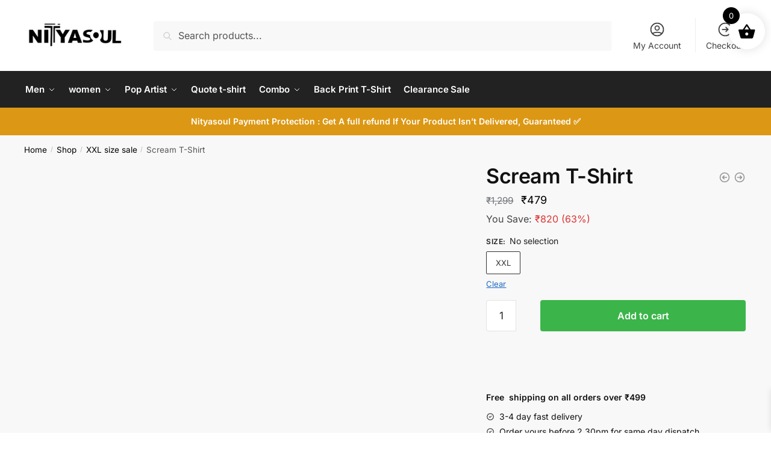

--- FILE ---
content_type: text/html; charset=UTF-8
request_url: https://nityasoul.com/shop/scream-t-shirt-6/
body_size: 102629
content:
<!DOCTYPE html>
<html lang="en-US" prefix="og: https://ogp.me/ns#"> <head><meta http-equiv="Content-Type" content="text/html;charset=UTF-8"><script>document.seraph_accel_usbpb=document.createElement;seraph_accel_izrbpb={add:function(b,a=10){void 0===this.a[a]&&(this.a[a]=[]);this.a[a].push(b)},a:{}}</script> <meta name="viewport" content="height=device-height, width=device-width, initial-scale=1"> <link rel="profile" href="https://gmpg.org/xfn/11"> <link rel="pingback" href="">  <script style="display:none" type="o/js-lzl">window.pysWooProductData=window.pysWooProductData||[];window.pysWooProductData[154359]={"facebook":{"delay":0,"type":"static","name":"AddToCart","eventID":"ffa05a28-8f37-4fa2-a029-279fb06aefef","pixelIds":["559503811683817"],"params":{"content_type":"product","content_ids":["154359"],"contents":[{"id":"154359","quantity":1}],"content_name":"Scream T-Shirt","category_name":"XXL size sale","value":479,"currency":"INR"},"e_id":"woo_add_to_cart_on_button_click","ids":[],"hasTimeWindow":false,"timeWindow":0,"woo_order":"","edd_order":""},"ga":{"delay":0,"type":"static","unify":true,"trackingIds":["G-G8HQMDDMEQ","AW-10804460935"],"name":"add_to_cart","params":{"event_category":"ecommerce","currency":"INR","items":[{"id":"154359","google_business_vertical":"retail","name":"Scream T-Shirt","quantity":1,"price":479,"affiliation":"NityaSoul","item_category":"XXL size sale"}],"ecomm_prodid":"154359","ecomm_pagetype":"product","ecomm_totalvalue":479,"value":479},"e_id":"woo_add_to_cart_on_button_click","ids":[],"hasTimeWindow":false,"timeWindow":0,"eventID":"","woo_order":"","edd_order":""},"google_ads":{"delay":0,"type":"static","ids":["AW-10804460935"],"name":"add_to_cart","conversion_ids":["AW-10804460935"],"params":{"ecomm_prodid":"154359","ecomm_pagetype":"product","event_category":"ecommerce","value":479,"currency":"INR","items":[{"id":"154359","google_business_vertical":"retail"}]},"e_id":"woo_add_to_cart_on_button_click","hasTimeWindow":false,"timeWindow":0,"eventID":"","woo_order":"","edd_order":""}};window.pysWooProductData[154364]={"facebook":{"delay":0,"type":"static","name":"AddToCart","eventID":"2bf9e6f9-2b00-403e-a52a-642c2f875f33","pixelIds":["559503811683817"],"params":{"content_type":"product","content_ids":["154364"],"contents":[{"id":"154364","quantity":1}],"content_name":"Scream T-Shirt - XXL","category_name":"XXL size sale","value":479,"currency":"INR"},"e_id":"woo_add_to_cart_on_button_click","ids":[],"hasTimeWindow":false,"timeWindow":0,"woo_order":"","edd_order":""},"ga":{"delay":0,"type":"static","unify":true,"trackingIds":["G-G8HQMDDMEQ","AW-10804460935"],"name":"add_to_cart","params":{"event_category":"ecommerce","currency":"INR","items":[{"id":"154364","google_business_vertical":"retail","name":"Scream T-Shirt - XXL","quantity":1,"price":479,"variant":"xxl","affiliation":"NityaSoul","item_category":"XXL size sale"}],"ecomm_prodid":"154364","ecomm_pagetype":"product","ecomm_totalvalue":479,"value":479},"e_id":"woo_add_to_cart_on_button_click","ids":[],"hasTimeWindow":false,"timeWindow":0,"eventID":"","woo_order":"","edd_order":""},"google_ads":{"delay":0,"type":"static","ids":["AW-10804460935"],"name":"add_to_cart","conversion_ids":["AW-10804460935"],"params":{"ecomm_prodid":"154364","ecomm_pagetype":"product","event_category":"ecommerce","value":479,"currency":"INR","items":[{"id":"154364","google_business_vertical":"retail"}]},"e_id":"woo_add_to_cart_on_button_click","hasTimeWindow":false,"timeWindow":0,"eventID":"","woo_order":"","edd_order":""}};</script> <title>Scream T-Shirt - NityaSoul</title> <meta name="description" content="Delivery :Estimated delivery time: 3-7 working days.(Deliveries may take longer than usual due to the COVID-19 situation.)"> <meta name="robots" content="follow, index, max-snippet:-1, max-video-preview:-1, max-image-preview:large"> <link rel="canonical" href="https://nityasoul.com/shop/scream-t-shirt-6/"> <meta property="og:locale" content="en_US"> <meta property="og:type" content="product"> <meta property="og:title" content="Scream T-Shirt - NityaSoul"> <meta property="og:description" content="Delivery :Estimated delivery time: 3-7 working days.(Deliveries may take longer than usual due to the COVID-19 situation.)"> <meta property="og:url" content="https://nityasoul.com/shop/scream-t-shirt-6/"> <meta property="og:site_name" content="NityaSoul"> <meta property="og:updated_time" content="2024-03-08T14:03:11+05:30"> <meta property="og:image" content="https://nityasoul.com/wp-content/uploads/2022/04/white-tee_20A.webp?lm=62A4E00C"> <meta property="og:image:secure_url" content="https://nityasoul.com/wp-content/uploads/2022/04/white-tee_20A.webp?lm=62A4E00C"> <meta property="og:image:width" content="720"> <meta property="og:image:height" content="720"> <meta property="og:image:alt" content="Scream T-Shirt"> <meta property="og:image:type" content="image/webp"> <meta property="product:availability" content="instock"> <meta name="twitter:card" content="summary_large_image"> <meta name="twitter:title" content="Scream T-Shirt - NityaSoul"> <meta name="twitter:description" content="Delivery :Estimated delivery time: 3-7 working days.(Deliveries may take longer than usual due to the COVID-19 situation.)"> <meta name="twitter:image" content="https://nityasoul.com/wp-content/uploads/2022/04/white-tee_20A.webp?lm=62A4E00C"> <meta name="twitter:label1" content="Price"> <meta name="twitter:data1" content="₹479"> <meta name="twitter:label2" content="Availability"> <meta name="twitter:data2" content="In stock"> <script type="application/ld+json" class="rank-math-schema-pro">{"@context":"https://schema.org","@graph":[{"@type":"Place","@id":"https://nityasoul.com/#place","address":{"@type":"PostalAddress","addressLocality":"mumbai","addressRegion":"maharashtra","postalCode":"401303","addressCountry":"india"}},{"@type":["ClothingStore","Organization"],"@id":"https://nityasoul.com/#organization","name":"NityaSoul","url":"https://www.nityasoul.com","email":"Contact@NityaSoul.com","address":{"@type":"PostalAddress","addressLocality":"mumbai","addressRegion":"maharashtra","postalCode":"401303","addressCountry":"india"},"logo":{"@type":"ImageObject","@id":"https://nityasoul.com/#logo","url":"https://nityasoul.com/wp-content/uploads/2021/03/Copy-of-Copy-of-Copy-of-Copy-of-NITYA-SOUL-4.png","contentUrl":"https://nityasoul.com/wp-content/uploads/2021/03/Copy-of-Copy-of-Copy-of-Copy-of-NITYA-SOUL-4.png","caption":"NityaSoul","inLanguage":"en-US","width":"58","height":"62"},"openingHours":["Monday,Tuesday,Wednesday,Thursday,Friday,Saturday,Sunday 09:00-20:00"],"location":{"@id":"https://nityasoul.com/#place"},"image":{"@id":"https://nityasoul.com/#logo"},"telephone":"+91 9975171132"},{"@type":"WebSite","@id":"https://nityasoul.com/#website","url":"https://nityasoul.com","name":"NityaSoul","publisher":{"@id":"https://nityasoul.com/#organization"},"inLanguage":"en-US"},{"@type":"ImageObject","@id":"https://nityasoul.com/wp-content/uploads/2022/04/white-tee_20A.webp","url":"https://nityasoul.com/wp-content/uploads/2022/04/white-tee_20A.webp","width":"720","height":"720","inLanguage":"en-US"},{"@type":"BreadcrumbList","@id":"https://nityasoul.com/shop/scream-t-shirt-6/#breadcrumb","itemListElement":[{"@type":"ListItem","position":"1","item":{"@id":"https://www.nityasoul.com","name":"Home"}},{"@type":"ListItem","position":"2","item":{"@id":"https://nityasoul.com/shop/","name":"Shop"}},{"@type":"ListItem","position":"3","item":{"@id":"https://nityasoul.com/shop/scream-t-shirt-6/","name":"Scream T-Shirt"}}]},{"@type":"WebPage","@id":"https://nityasoul.com/shop/scream-t-shirt-6/#webpage","url":"https://nityasoul.com/shop/scream-t-shirt-6/","name":"Scream T-Shirt - NityaSoul","datePublished":"2024-03-08T13:32:58+05:30","dateModified":"2024-03-08T14:03:11+05:30","isPartOf":{"@id":"https://nityasoul.com/#website"},"primaryImageOfPage":{"@id":"https://nityasoul.com/wp-content/uploads/2022/04/white-tee_20A.webp"},"inLanguage":"en-US","breadcrumb":{"@id":"https://nityasoul.com/shop/scream-t-shirt-6/#breadcrumb"}},{"@type":"ProductGroup","name":"Scream T-Shirt - NityaSoul","description":"Delivery :Estimated delivery time: 3-7 working days.(Deliveries may take longer than usual due to the COVID-19 situation.)","category":"XXL size sale","mainEntityOfPage":{"@id":"https://nityasoul.com/shop/scream-t-shirt-6/#webpage"},"image":{"@id":"https://nityasoul.com/wp-content/uploads/2022/04/white-tee_20A.webp"},"url":"https://nityasoul.com/shop/scream-t-shirt-6/","productGroupID":"154359","variesBy":["https://schema.org/size"],"hasVariant":[{"@type":"Product","name":"Scream T-Shirt - XXL","description":"PRODUCT DETAILS : Unisex fit designed for all body types. Fits just right - not too tight, not too loose.Composition: 100% premium cottonWash Care: Wash inside out with cold water with similar colors using a gentle cycle, use a mild detergent. Do not iron directly or scrub on print, iron inside-out on the lowest setting. Do not bleach.Please Note: Colours may slightly vary depending on your screen brightness. Actual product specifications may vary +/-10%Delivery :Estimated delivery time: 3-7 working days.(Deliveries may take longer than usual due to the COVID-19 situation.)","image":"https://nityasoul.com/wp-content/uploads/2022/04/white-tee_20A.webp","size":"xxl","offers":{"@type":"Offer","description":"PRODUCT DETAILS : Unisex fit designed for all body types. Fits just right - not too tight, not too loose.Composition: 100% premium cottonWash Care: Wash inside out with cold water with similar colors using a gentle cycle, use a mild detergent. Do not iron directly or scrub on print, iron inside-out on the lowest setting. Do not bleach.Please Note: Colours may slightly vary depending on your screen brightness. Actual product specifications may vary +/-10%Delivery :Estimated delivery time: 3-7 working days.(Deliveries may take longer than usual due to the COVID-19 situation.)","price":"479","priceCurrency":"INR","availability":"https://schema.org/InStock","itemCondition":"NewCondition","priceValidUntil":"2027-12-31","url":"https://nityasoul.com/shop/scream-t-shirt-6/?attribute_pa_size=xxl"}}],"@id":"https://nityasoul.com/shop/scream-t-shirt-6/#richSnippet"}]}</script> <script id="pys-version-script" type="o/js-lzl">console.log('PixelYourSite PRO version 10.4.5');</script> <link rel="dns-prefetch" href="//ajax.googleapis.com"> <link rel="dns-prefetch" href="//www.googletagmanager.com">                                                  <script type="text/template" id="tmpl-variation-template">
	<div class="woocommerce-variation-description">{{{ data.variation.variation_description }}}</div>
	<div class="woocommerce-variation-price">{{{ data.variation.price_html }}}</div>
	<div class="woocommerce-variation-availability">{{{ data.variation.availability_html }}}</div>
</script> <script type="text/template" id="tmpl-unavailable-variation-template">
	<p role="alert">Sorry, this product is unavailable. Please choose a different combination.</p>
</script> <script id="cartbounty-pro-js-extra" type="o/js-lzl">var cartbounty_co={"save_custom_fields":"1","checkout_fields":"#email, #billing_email, #billing-country, #billing_country, #billing-first_name, #billing_first_name, #billing-last_name, #billing_last_name, #billing-company, #billing_company, #billing-address_1, #billing_address_1, #billing-address_2, #billing_address_2, #billing-city, #billing_city, #billing-state, #billing_state, #billing-postcode, #billing_postcode, #billing-phone, #billing_phone, #shipping-country, #shipping_country, #shipping-first_name, #shipping_first_name, #shipping-last_name, #shipping_last_name, #shipping-company, #shipping_company, #shipping-address_1, #shipping_address_1, #shipping-address_2, #shipping_address_2, #shipping-city, #shipping_city, #shipping-state, #shipping_state, #shipping-postcode, #shipping_postcode, #shipping-phone, #checkbox-control-1, #ship-to-different-address-checkbox, #checkbox-control-0, #createaccount, #checkbox-control-2, #order-notes textarea, #order_comments","custom_email_selectors":".cartbounty-pro-custom-email-field, .login #username, .wpforms-container input[type=\"email\"], .sgpb-form input[type=\"email\"], .pum-container input[type=\"email\"], .nf-form-cont input[type=\"email\"], .wpcf7 input[type=\"email\"], .fluentform input[type=\"email\"], .sib_signup_form input[type=\"email\"], .mailpoet_form input[type=\"email\"], .tnp input[type=\"email\"], .om-element input[type=\"email\"], .om-holder input[type=\"email\"], .poptin-popup input[type=\"email\"], .gform_wrapper input[type=\"email\"], .paoc-popup input[type=\"email\"], .ays-pb-form input[type=\"email\"], .hustle-form input[type=\"email\"], .et_pb_section input[type=\"email\"], .brave_form_form input[type=\"email\"], .ppsPopupShell input[type=\"email\"], .xoo-el-container input[type=\"email\"], .xoo-el-container input[name=\"xoo-el-username\"]","custom_phone_selectors":".cartbounty-pro-custom-phone-field, .wpforms-container input[type=\"tel\"], .sgpb-form input[type=\"tel\"], .nf-form-cont input[type=\"tel\"], .wpcf7 input[type=\"tel\"], .fluentform input[type=\"tel\"], .om-element input[type=\"tel\"], .om-holder input[type=\"tel\"], .poptin-popup input[type=\"tel\"], .gform_wrapper input[type=\"tel\"], .paoc-popup input[type=\"tel\"], .ays-pb-form input[type=\"tel\"], .hustle-form input[name=\"phone\"], .et_pb_section input[type=\"tel\"], .xoo-el-container input[type=\"tel\"]","custom_button_selectors":".cartbounty-pro-add-to-cart, .add_to_cart_button, .ajax_add_to_cart, .single_add_to_cart_button, .yith-wfbt-submit-button","consent_field":"","email_validation":"^[^\\s@]+@[^\\s@]+\\.[^\\s@]{2,}$","phone_validation":"^[+0-9\\s]\\s?\\d[0-9\\s-.]{6,30}$","is_user_logged_in":"","recaptcha_enabled":"","recaptcha_site_key":"","language":"en_US","nonce":"28420e7719","ajaxurl":"https://nityasoul.com/wp-admin/admin-ajax.php"};</script> <link rel="https://api.w.org/" href="https://nityasoul.com/wp-json/"><link rel="alternate" title="JSON" type="application/json" href="https://nityasoul.com/wp-json/wp/v2/product/154359"><link rel="EditURI" type="application/rsd+xml" title="RSD" href="https://nityasoul.com/xmlrpc.php?rsd"> <meta name="generator" content="WordPress 6.9"> <meta name="generator" content="XL-Sales-Trigger 2.12.0"> <link rel="shortlink" href="https://nityasoul.com/?p=154359"> <script type="o/js-lzl">var commercekit_ajs={"ajax_url":"\/?commercekit-ajax","ajax_search":1,"char_count":3,"action":"commercekit_ajax_search","loader_icon":"https:\/\/nityasoul.com\/wp-content\/plugins\/commercegurus-commercekit\/assets\/images\/loader2.gif","no_results_text":"No results","placeholder_text":"Search products...","other_result_text":"Other results","view_all_text":"View all results","no_other_text":"No other results","other_all_text":"View all other results","ajax_url_product":"https:\/\/nityasoul.com\/wp-content\/plugins\/commercegurus-commercekit\/cgkit-search-api.php?search_type=product","ajax_url_post":"https:\/\/nityasoul.com\/wp-content\/plugins\/commercegurus-commercekit\/cgkit-search-api.php?search_type=post","fast_ajax_search":1,"ajs_other_results":0,"layout":"product","ajax_nonce":0};var commercekit_pdp={"pdp_thumbnails":4,"pdp_lightbox":1,"pdp_gallery_layout":"horizontal","pdp_sticky_atc":1,"cgkit_sticky_hdr_class":"body.sticky-m header.site-header","pdp_mobile_layout":"default","pdp_showedge_percent":"1.1"};var commercekit_as={"as_activate_atc":1,"cgkit_attr_gal":0,"as_swatch_link":0,"as_enable_tooltips":1,"swatches_ajax":0};</script> <meta name="generator" content="Site Kit by Google 1.168.0"><noscript><style>.lzl{display:none!important;}</style></noscript><style>img.lzl,img.lzl-ing{opacity:0.01;}img.lzl-ed{transition:opacity .25s ease-in-out;}</style><style></style> <meta name="facebook-domain-verification" content="j3rv8315dj0yl6u79yzsjisdogdjhh">  <noscript><style>.woocommerce-product-gallery{opacity:1!important}</style></noscript> <meta name="google-adsense-platform-account" content="ca-host-pub-2644536267352236"> <meta name="google-adsense-platform-domain" content="sitekit.withgoogle.com"> <meta name="generator" content="Elementor 3.33.3; features: additional_custom_breakpoints; settings: css_print_method-external, google_font-enabled, font_display-auto">  <link rel="icon" href="https://nityasoul.com/wp-content/uploads/2024/08/cropped-NS-2.webp?lm=66CC1CE5" sizes="32x32"> <link rel="icon" href="https://nityasoul.com/wp-content/uploads/2024/08/cropped-NS-2.webp?lm=66CC1CE5" sizes="192x192"> <link rel="apple-touch-icon" href="https://nityasoul.com/wp-content/uploads/2024/08/cropped-NS-2.webp"> <meta name="msapplication-TileImage" content="https://nityasoul.com/wp-content/uploads/2024/08/cropped-NS-2.webp">    <link rel="stylesheet/lzl-nc" href="/wp-content/cache/seraphinite-accelerator/s/m/d/css/945ad227284c661cbdf2d633e011db03.833.css"><noscript lzl=""><link rel="stylesheet" href="/wp-content/cache/seraphinite-accelerator/s/m/d/css/945ad227284c661cbdf2d633e011db03.833.css"></noscript><style>@keyframes cgkit-loading{0%{background-position:100% 50%}100%{background-position:0 50%}}</style><link rel="stylesheet/lzl-nc" href="/wp-content/cache/seraphinite-accelerator/s/m/d/css/1c4a641be3f6c93e2dc0faa64de6f808.39a.css"><noscript lzl=""><link rel="stylesheet" href="/wp-content/cache/seraphinite-accelerator/s/m/d/css/1c4a641be3f6c93e2dc0faa64de6f808.39a.css"></noscript><style id="wp-img-auto-sizes-contain-inline-css">img:is([sizes=auto i],[sizes^="auto," i]){contain-intrinsic-size:3000px 1500px}</style><style id="font-awesome-css-crit" media="all">@-webkit-keyframes fa-spin{0%{-webkit-transform:rotate(0deg);transform:rotate(0deg)}100%{-webkit-transform:rotate(359deg);transform:rotate(359deg)}}@keyframes fa-spin{0%{-webkit-transform:rotate(0deg);transform:rotate(0deg)}100%{-webkit-transform:rotate(359deg);transform:rotate(359deg)}}</style><link rel="stylesheet/lzl-nc" id="font-awesome-css" href="https://nityasoul.com/wp-content/cache/seraphinite-accelerator/s/m/d/css/64cc7287adada65880a7d3fbfe150ae5.7018.css" media="all"><noscript lzl=""><link rel="stylesheet" href="https://nityasoul.com/wp-content/cache/seraphinite-accelerator/s/m/d/css/64cc7287adada65880a7d3fbfe150ae5.7018.css" media="all"></noscript><style id="font-awesome-inline-css">[data-font=FontAwesome]:before{font-family:"FontAwesome"!important;content:attr(data-icon)!important;speak:none!important;font-weight:400!important;font-variant:normal!important;text-transform:none!important;line-height:1!important;font-style:normal!important;-webkit-font-smoothing:antialiased!important;-moz-osx-font-smoothing:grayscale!important}</style><link rel="stylesheet/lzl-nc" id="dashicons-css" href="https://nityasoul.com/wp-content/cache/seraphinite-accelerator/s/m/d/css/dc2b71a185b781176717997addf6a97c.3cd9.css" media="all"><noscript lzl=""><link rel="stylesheet" href="https://nityasoul.com/wp-content/cache/seraphinite-accelerator/s/m/d/css/dc2b71a185b781176717997addf6a97c.3cd9.css" media="all"></noscript><style id="dashicons-inline-css">[data-font=Dashicons]:before{font-family:"Dashicons"!important;content:attr(data-icon)!important;speak:none!important;font-weight:400!important;font-variant:normal!important;text-transform:none!important;line-height:1!important;font-style:normal!important;-webkit-font-smoothing:antialiased!important;-moz-osx-font-smoothing:grayscale!important}</style><style data-wpacu-inline-css-file="1">@keyframes pvc-loading{0%{transform:rotate(0deg)}100%{transform:rotate(360deg)}}</style><link data-wpacu-inline-css-file="1" rel="stylesheet/lzl-nc" href="/wp-content/cache/seraphinite-accelerator/s/m/d/css/2aaa326e5bcf41047f6cd48353050fc2.3fa.css"><noscript lzl=""><link data-wpacu-inline-css-file="1" rel="stylesheet" href="/wp-content/cache/seraphinite-accelerator/s/m/d/css/2aaa326e5bcf41047f6cd48353050fc2.3fa.css"></noscript><style data-wpacu-inline-css-file="1">.ht-ctc-chat{--side:right}@keyframes ctcBounce{0%{opacity:0;transform:scale(0)}60%{opacity:1;transform:scale(1.3)}to{opacity:1;transform:scale(1)}}@keyframes ctc_fadeIn{0%{opacity:0}to{opacity:1}}@keyframes ht_ctc_cta_stick{0%{opacity:0;transform:translateX(6px) scaleX(.6)}to{opacity:1;transform:translateX(0) scaleX(1)}}</style><link data-wpacu-inline-css-file="1" rel="stylesheet/lzl-nc" href="/wp-content/cache/seraphinite-accelerator/s/m/d/css/a569ca42be17b24ee73834500bad7580.a8a.css"><noscript lzl=""><link data-wpacu-inline-css-file="1" rel="stylesheet" href="/wp-content/cache/seraphinite-accelerator/s/m/d/css/a569ca42be17b24ee73834500bad7580.a8a.css"></noscript><style id="wp-block-library-css-crit" media="all">@charset "UTF-8";.wp-block-button[style*=text-decoration] .wp-block-button__link{text-decoration:inherit}.wp-block-buttons[style*=text-decoration] .wp-block-button,.wp-block-buttons[style*=text-decoration] .wp-block-button__link{text-decoration:inherit}@media (min-width:782px){.wp-block-columns:not(.is-not-stacked-on-mobile)>.wp-block-column[style*=flex-basis]{flex-grow:0}}.wp-block-columns.is-not-stacked-on-mobile>.wp-block-column[style*=flex-basis]{flex-grow:0}h1.has-text-align-left[style*=writing-mode]:where([style*=vertical-lr]),h1.has-text-align-right[style*=writing-mode]:where([style*=vertical-rl]),h2.has-text-align-left[style*=writing-mode]:where([style*=vertical-lr]),h2.has-text-align-right[style*=writing-mode]:where([style*=vertical-rl]),h3.has-text-align-left[style*=writing-mode]:where([style*=vertical-lr]),h3.has-text-align-right[style*=writing-mode]:where([style*=vertical-rl]),h4.has-text-align-left[style*=writing-mode]:where([style*=vertical-lr]),h4.has-text-align-right[style*=writing-mode]:where([style*=vertical-rl]),h5.has-text-align-left[style*=writing-mode]:where([style*=vertical-lr]),h5.has-text-align-right[style*=writing-mode]:where([style*=vertical-rl]),h6.has-text-align-left[style*=writing-mode]:where([style*=vertical-lr]),h6.has-text-align-right[style*=writing-mode]:where([style*=vertical-rl]){rotate:180deg}.wp-block-image[style*=border-radius] img,.wp-block-image[style*=border-radius]>a{border-radius:inherit}@keyframes show-content-image{0%{visibility:hidden}99%{visibility:hidden}to{visibility:visible}}@keyframes turn-on-visibility{0%{opacity:0}to{opacity:1}}@keyframes turn-off-visibility{0%{opacity:1;visibility:visible}99%{opacity:0;visibility:visible}to{opacity:0;visibility:hidden}}@keyframes lightbox-zoom-in{0%{transform:translate(calc(( -100vw + var(--wp--lightbox-scrollbar-width) ) / 2 + var(--wp--lightbox-initial-left-position)),calc(-50vh + var(--wp--lightbox-initial-top-position))) scale(var(--wp--lightbox-scale))}to{transform:translate(-50%,-50%) scale(1)}}@keyframes lightbox-zoom-out{0%{transform:translate(-50%,-50%) scale(1);visibility:visible}99%{visibility:visible}to{transform:translate(calc(( -100vw + var(--wp--lightbox-scrollbar-width) ) / 2 + var(--wp--lightbox-initial-left-position)),calc(-50vh + var(--wp--lightbox-initial-top-position))) scale(var(--wp--lightbox-scale));visibility:hidden}}:where(.wp-block-latest-comments:not([style*=line-height] .wp-block-latest-comments__comment)){line-height:1.1}:where(.wp-block-latest-comments:not([style*=line-height] .wp-block-latest-comments__comment-excerpt p)){line-height:1.8}.has-dates :where(.wp-block-latest-comments:not([style*=line-height])),.has-excerpts :where(.wp-block-latest-comments:not([style*=line-height])){line-height:1.5}.wp-block-latest-comments[class*=-font-size] a,.wp-block-latest-comments[style*=font-size] a{font-size:inherit}ol,ul{box-sizing:border-box}@keyframes overlay-menu__fade-in-animation{0%{opacity:0;transform:translateY(.5em)}to{opacity:1;transform:translateY(0)}}p.has-text-align-left[style*="writing-mode:vertical-lr"],p.has-text-align-right[style*="writing-mode:vertical-rl"]{rotate:180deg}.wp-block-post-comments-form[style*=font-weight] :where(.comment-reply-title){font-weight:inherit}.wp-block-post-comments-form[style*=font-family] :where(.comment-reply-title){font-family:inherit}.wp-block-post-comments-form[class*=-font-size] :where(.comment-reply-title),.wp-block-post-comments-form[style*=font-size] :where(.comment-reply-title){font-size:inherit}.wp-block-post-comments-form[style*=line-height] :where(.comment-reply-title){line-height:inherit}.wp-block-post-comments-form[style*=font-style] :where(.comment-reply-title){font-style:inherit}.wp-block-post-comments-form[style*=letter-spacing] :where(.comment-reply-title){letter-spacing:inherit}.wp-block-post-navigation-link.has-text-align-left[style*="writing-mode: vertical-lr"],.wp-block-post-navigation-link.has-text-align-right[style*="writing-mode: vertical-rl"]{rotate:180deg}.wp-block-read-more:where(:not([style*=text-decoration])){text-decoration:none}.wp-block-read-more:where(:not([style*=text-decoration])):active,.wp-block-read-more:where(:not([style*=text-decoration])):focus{text-decoration:none}.wp-block-table table[style*=border-top-color] tr:first-child,.wp-block-table table[style*=border-top-color] tr:first-child td,.wp-block-table table[style*=border-top-color] tr:first-child th,.wp-block-table table[style*=border-top-color]>*,.wp-block-table table[style*=border-top-color]>* td,.wp-block-table table[style*=border-top-color]>* th{border-top-color:inherit}.wp-block-table table[style*=border-top-color] tr:not(:first-child){border-top-color:initial}.wp-block-table table[style*=border-right-color] td:last-child,.wp-block-table table[style*=border-right-color] th,.wp-block-table table[style*=border-right-color] tr,.wp-block-table table[style*=border-right-color]>*{border-right-color:inherit}.wp-block-table table[style*=border-bottom-color] tr:last-child,.wp-block-table table[style*=border-bottom-color] tr:last-child td,.wp-block-table table[style*=border-bottom-color] tr:last-child th,.wp-block-table table[style*=border-bottom-color]>*,.wp-block-table table[style*=border-bottom-color]>* td,.wp-block-table table[style*=border-bottom-color]>* th{border-bottom-color:inherit}.wp-block-table table[style*=border-bottom-color] tr:not(:last-child){border-bottom-color:initial}.wp-block-table table[style*=border-left-color] td:first-child,.wp-block-table table[style*=border-left-color] th,.wp-block-table table[style*=border-left-color] tr,.wp-block-table table[style*=border-left-color]>*{border-left-color:inherit}.wp-block-table table[style*=border-style] td,.wp-block-table table[style*=border-style] th,.wp-block-table table[style*=border-style] tr,.wp-block-table table[style*=border-style]>*{border-style:inherit}.wp-block-table table[style*=border-width] td,.wp-block-table table[style*=border-width] th,.wp-block-table table[style*=border-width] tr,.wp-block-table table[style*=border-width]>*{border-style:inherit;border-width:inherit}.editor-styles-wrapper,.entry-content{counter-reset:footnotes}:root{--wp-block-synced-color:#7a00df;--wp-block-synced-color--rgb:122,0,223;--wp-bound-block-color:var(--wp-block-synced-color);--wp-editor-canvas-background:#ddd;--wp-admin-theme-color:#007cba;--wp-admin-theme-color--rgb:0,124,186;--wp-admin-theme-color-darker-10:#006ba1;--wp-admin-theme-color-darker-10--rgb:0,107,160.5;--wp-admin-theme-color-darker-20:#005a87;--wp-admin-theme-color-darker-20--rgb:0,90,135;--wp-admin-border-width-focus:2px}@media (min-resolution:192dpi){:root{--wp-admin-border-width-focus:1.5px}}:root{--wp--preset--font-size--normal:16px;--wp--preset--font-size--huge:42px}.screen-reader-text{border:0;clip-path:inset(50%);height:1px;margin:-1px;overflow:hidden;padding:0;position:absolute;width:1px;word-wrap:normal!important}.screen-reader-text:focus{background-color:#ddd;clip-path:none;color:#444;display:block;font-size:1em;height:auto;left:5px;line-height:normal;padding:15px 23px 14px;text-decoration:none;top:5px;width:auto;z-index:100000}html :where([style*=border-top-color]){border-top-style:solid}html :where([style*=border-right-color]){border-right-style:solid}html :where([style*=border-bottom-color]){border-bottom-style:solid}html :where([style*=border-left-color]){border-left-style:solid}html :where([style*=border-width]){border-style:solid}html :where([style*=border-top-width]){border-top-style:solid}html :where([style*=border-right-width]){border-right-style:solid}html :where([style*=border-bottom-width]){border-bottom-style:solid}html :where([style*=border-left-width]){border-left-style:solid}html :where(img[class*=wp-image-]){height:auto;max-width:100%}</style><link rel="stylesheet/lzl-nc" id="wp-block-library-css" href="https://nityasoul.com/wp-content/cache/seraphinite-accelerator/s/m/d/css/edaa532e0fe8548612154be73f11d8cd.1b523.css" media="all"><noscript lzl=""><link rel="stylesheet" href="https://nityasoul.com/wp-content/cache/seraphinite-accelerator/s/m/d/css/edaa532e0fe8548612154be73f11d8cd.1b523.css" media="all"></noscript><style id="cr-frontend-css-css-crit" media="all">.cr-all-reviews-shortcode.cr-all-reviews-new-review .cr-review-form-wrap,.cr-ajax-reviews-review-form .cr-review-form-wrap,.cr-reviews-grid.cr-reviews-grid-new-review .cr-review-form-wrap,.cr-qna-block.cr-qna-new-q-form-open .cr-qna-new-q-form{display:block}.cr-all-reviews-shortcode .cr-review-form-wrap .cr-review-form-nav,.cr-ajax-reviews-review-form .cr-review-form-wrap .cr-review-form-nav,.cr-reviews-grid .cr-review-form-wrap .cr-review-form-nav,.cr-qna-block .cr-review-form-nav{display:flex;justify-content:space-between;border-top:1px solid #e5e9eb;border-bottom:1px solid #e5e9eb;height:50px;box-sizing:border-box}.cr-all-reviews-shortcode .cr-review-form-wrap .cr-review-form-nav .cr-nav-left,.cr-all-reviews-shortcode .cr-review-form-wrap .cr-review-form-nav .cr-nav-right,.cr-ajax-reviews-review-form .cr-review-form-wrap .cr-review-form-nav .cr-nav-left,.cr-ajax-reviews-review-form .cr-review-form-wrap .cr-review-form-nav .cr-nav-right,.cr-reviews-grid .cr-review-form-wrap .cr-review-form-nav .cr-nav-left,.cr-reviews-grid .cr-review-form-wrap .cr-review-form-nav .cr-nav-right,.cr-qna-block .cr-review-form-nav .cr-nav-left,.cr-qna-block .cr-review-form-nav .cr-nav-right{display:flex;align-items:center}.cr-ajax-reviews-review-form.cr-ajax-reviews-review-form-nc .cr-review-form-wrap .cr-review-form-nav .cr-nav-right{display:none}.cr-all-reviews-shortcode .cr-review-form-wrap .cr-review-form-nav .cr-nav-left svg,.cr-ajax-reviews-review-form .cr-review-form-wrap .cr-review-form-nav .cr-nav-left svg,.cr-reviews-grid .cr-review-form-wrap .cr-review-form-nav .cr-nav-left svg,.cr-qna-block .cr-review-form-nav .cr-nav-left svg{margin:0 5px 0 0}.cr-ajax-reviews-review-form.cr-ajax-reviews-review-form-nc .cr-review-form-wrap .cr-review-form-nav .cr-nav-left svg{pointer-events:none}.cr-all-reviews-shortcode .cr-review-form-wrap .cr-review-form-nav .cr-nav-left svg:hover,.cr-all-reviews-shortcode .cr-review-form-wrap .cr-review-form-nav .cr-nav-right svg:hover,.cr-ajax-reviews-review-form .cr-review-form-wrap .cr-review-form-nav .cr-nav-left svg:hover,.cr-ajax-reviews-review-form .cr-review-form-wrap .cr-review-form-nav .cr-nav-right svg:hover,.cr-reviews-grid .cr-review-form-wrap .cr-review-form-nav .cr-nav-left svg:hover,.cr-reviews-grid .cr-review-form-wrap .cr-review-form-nav .cr-nav-right svg:hover,.cr-qna-block .cr-review-form-nav .cr-nav-left svg:hover,.cr-qna-block .cr-review-form-nav .cr-nav-right svg:hover{cursor:pointer}.cr-all-reviews-shortcode .cr-review-form-wrap .cr-review-form-nav .cr-nav-left span,.cr-ajax-reviews-review-form .cr-review-form-wrap .cr-review-form-nav .cr-nav-left span,.cr-reviews-grid .cr-review-form-wrap .cr-review-form-nav .cr-nav-left span,.cr-qna-block .cr-review-form-nav .cr-nav-left span{font-size:16px;color:#0e252c}.cr-all-reviews-shortcode .cr-review-form-item,.cr-ajax-reviews-review-form .cr-review-form-item,.cr-reviews-grid .cr-review-form-item,.cr-qna-block .cr-review-form-item{display:flex;max-width:500px;margin:0 auto;padding:30px 0;border-bottom:1px solid #e5e9eb;position:relative;align-items:center}.cr-all-reviews-shortcode .cr-review-form-item img,.cr-ajax-reviews-review-form .cr-review-form-item img,.cr-reviews-grid .cr-review-form-item img,.cr-qna-block .cr-review-form-item img{display:block;height:60px;width:auto;margin:0 20px 0 0}.cr-all-reviews-shortcode .cr-review-form-item span,.cr-ajax-reviews-review-form .cr-review-form-item span,.cr-reviews-grid .cr-review-form-item span,.cr-qna-block .cr-review-form-item span{display:block;font-size:22px;font-weight:500;color:#0e252c}.cr-all-reviews-shortcode .cr-review-form-rating,.cr-ajax-reviews-review-form .cr-review-form-rating,.cr-reviews-grid .cr-review-form-rating{max-width:500px;margin:0 auto;padding:30px 0;position:relative}.cr-onsite-ratings .cr-review-form-rating,.cr-review-form-rating-overall .cr-review-form-rating{max-width:500px;margin:1em 0;padding:0;position:relative}.cr-review-form-rating-overall.cr-review-form-rating-ovonly .cr-review-form-rating{margin:1em 0 1.5em}.cr-review-form-wrap .cr-onsite-ratings .cr-review-form-rating,.cr-review-form-wrap .cr-review-form-rating-overall .cr-review-form-rating{margin-left:auto;margin-right:auto}.cr-all-reviews-shortcode .cr-review-form-rating .cr-review-form-rating-cont,.cr-onsite-ratings .cr-review-form-rating .cr-review-form-rating-cont,.cr-review-form-rating-overall .cr-review-form-rating .cr-review-form-rating-cont,.cr-reviews-grid .cr-review-form-rating .cr-review-form-rating-cont{display:flex;position:relative;height:auto;padding:5px 0}.cr-review-form-rating-overall .cr-review-form-rating .cr-review-form-rating-cont .cr-review-form-rating-inner{height:30px;padding:0 5px}.cr-review-form-rating-overall .cr-review-form-rating .cr-review-form-rating-cont .cr-review-form-rating-inner svg{height:30px;width:33px}.cr-onsite-ratings .cr-review-form-rating .cr-review-form-rating-cont .cr-review-form-rating-inner:first-child,.cr-review-form-rating-overall .cr-review-form-rating .cr-review-form-rating-cont .cr-review-form-rating-inner:first-child{padding-left:0}.cr-all-reviews-shortcode .cr-review-form-rating .cr-review-form-rating-cont .cr-review-form-rating-inner .cr-rating-act,.cr-onsite-ratings .cr-review-form-rating .cr-review-form-rating-cont .cr-review-form-rating-inner .cr-rating-act,.cr-review-form-rating-overall .cr-review-form-rating .cr-review-form-rating-cont .cr-review-form-rating-inner .cr-rating-act,.cr-ajax-reviews-review-form .cr-review-form-rating .cr-review-form-rating-cont .cr-review-form-rating-inner .cr-rating-act,.cr-reviews-grid .cr-review-form-rating .cr-review-form-rating-cont .cr-review-form-rating-inner .cr-rating-act{display:none}.cr-all-reviews-shortcode .cr-review-form-rating .cr-review-form-rating-cont .cr-review-form-rating-inner svg:hover,.cr-ajax-reviews-review-form .cr-review-form-rating .cr-review-form-rating-cont .cr-review-form-rating-inner svg:hover,.cr-reviews-grid .cr-review-form-rating .cr-review-form-rating-cont .cr-review-form-rating-inner svg:hover{cursor:pointer}.cr-review-form-rating-overall .cr-review-form-rating .cr-review-form-rating-cont .cr-review-form-rating-nbr{font-size:18px;line-height:30px;height:30px;margin:0 0 0 10px}.cr-review-form-rating-overall .cr-review-form-rating-label{font-size:18px}.cr-all-reviews-shortcode .cr-review-form-rating-overall .cr-review-form-rating-label,.cr-ajax-reviews-review-form .cr-review-form-rating-overall .cr-review-form-rating-label,.cr-reviews-grid .cr-review-form-rating-overall .cr-review-form-rating-label{font-size:16px}.cr-all-reviews-shortcode .cr-review-form-field-error,.cr-onsite-ratings .cr-review-form-field-error,.cr-review-form-rating-overall .cr-review-form-field-error,.cr-onsite-questions .cr-onsite-question .cr-review-form-field-error,.cr-ajax-reviews-review-form .cr-review-form-field-error,.cr-reviews-grid .cr-review-form-field-error,.cr-qna-block .cr-review-form-field-error{font-size:11px;color:#ce2b37;margin:5px 0 0;display:none}.cr-all-reviews-shortcode .cr-review-form-comment,.cr-ajax-reviews-review-form .cr-review-form-comment,.cr-reviews-grid .cr-review-form-comment,.cr-qna-block .cr-review-form-comment{max-width:500px;margin:0 auto;padding:0 0 20px;position:relative}.cr-all-reviews-shortcode .cr-review-form-comment .cr-review-form-comment-txt,.cr-ajax-reviews-review-form .cr-review-form-comment .cr-review-form-comment-txt,.cr-reviews-grid .cr-review-form-comment .cr-review-form-comment-txt,.cr-qna-block .cr-review-form-comment .cr-review-form-comment-txt{border:solid 1px #d8e2e7;background-color:#fff;box-shadow:none;position:relative;padding:12px 16px;color:#0e252c;font-size:14px;width:100%;margin:0;box-sizing:border-box}.cr-all-reviews-shortcode .cr-review-form-comment .cr-review-form-lbl,.cr-all-reviews-shortcode .cr-review-form-name .cr-review-form-lbl,.cr-all-reviews-shortcode .cr-review-form-email .cr-review-form-lbl,.cr-ajax-reviews-review-form .cr-review-form-comment .cr-review-form-lbl,.cr-ajax-reviews-review-form .cr-review-form-name .cr-review-form-lbl,.cr-ajax-reviews-review-form .cr-review-form-email .cr-review-form-lbl,.cr-reviews-grid .cr-review-form-comment .cr-review-form-lbl,.cr-reviews-grid .cr-review-form-name .cr-review-form-lbl,.cr-reviews-grid .cr-review-form-email .cr-review-form-lbl,.cr-qna-block .cr-review-form-lbl{position:absolute;top:-7px;z-index:1;left:16px;background-color:#fff;padding:0 5px;font-size:12px;line-height:12px;height:12px;color:#4d5d64}.cr-all-reviews-shortcode .cr-form-item-media,.cr-ajax-reviews-review-form .cr-form-item-media,.cr-reviews-grid .cr-form-item-media{max-width:500px;margin:0 auto;padding:0 0 20px}.cr-all-reviews-shortcode .cr-review-form-ne,.cr-ajax-reviews-review-form .cr-review-form-ne,.cr-reviews-grid .cr-review-form-ne,.cr-qna-block .cr-review-form-ne{max-width:500px;margin:0 auto;padding:0 0 20px;position:relative;display:flex;gap:10px}.cr-all-reviews-shortcode .cr-review-form-ne .cr-review-form-name,.cr-all-reviews-shortcode .cr-review-form-ne .cr-review-form-email,.cr-ajax-reviews-review-form .cr-review-form-ne .cr-review-form-name,.cr-ajax-reviews-review-form .cr-review-form-ne .cr-review-form-email,.cr-reviews-grid .cr-review-form-ne .cr-review-form-name,.cr-reviews-grid .cr-review-form-ne .cr-review-form-email,.cr-qna-block .cr-review-form-ne .cr-review-form-name,.cr-qna-block .cr-review-form-ne .cr-review-form-email{width:50%;position:relative}.cr-all-reviews-shortcode .cr-review-form-ne .cr-review-form-name input,.cr-all-reviews-shortcode .cr-review-form-ne .cr-review-form-email input,.cr-ajax-reviews-review-form .cr-review-form-ne .cr-review-form-name input,.cr-ajax-reviews-review-form .cr-review-form-ne .cr-review-form-email input,.cr-reviews-grid .cr-review-form-ne .cr-review-form-name input,.cr-reviews-grid .cr-review-form-ne .cr-review-form-email input,.cr-qna-block .cr-review-form-ne .cr-review-form-name input,.cr-qna-block .cr-review-form-ne .cr-review-form-email input{width:100%}.cr-all-reviews-shortcode .cr-review-form-ne .cr-review-form-txt,.cr-ajax-reviews-review-form .cr-review-form-ne .cr-review-form-txt,.cr-reviews-grid .cr-review-form-ne .cr-review-form-txt,.cr-qna-block .cr-review-form-ne .cr-review-form-txt{border:solid 1px #d8e2e7;background-color:#fff;box-shadow:none;position:relative;padding:12px 16px;color:#0e252c;font-size:14px;margin:0;box-sizing:border-box}.cr-all-reviews-shortcode .cr-review-form-buttons,.cr-ajax-reviews-review-form .cr-review-form-buttons,.cr-reviews-grid .cr-review-form-buttons,.cr-qna-block .cr-review-form-buttons{max-width:500px;margin:0 auto;padding:0 0 30px;position:relative;display:flex;gap:10px}.cr-all-reviews-shortcode .cr-review-form-wrap .cr-review-form-buttons .cr-review-form-submit,.cr-ajax-reviews-review-form .cr-review-form-wrap .cr-review-form-buttons .cr-review-form-submit,.cr-reviews-grid .cr-review-form-wrap .cr-review-form-buttons .cr-review-form-submit,.cr-qna-block .cr-review-form-buttons .cr-review-form-submit{display:flex;background-color:#31856c;color:#fff;border:0;height:40px;line-height:20px;font-size:15px;width:50%;padding:0 10px;margin:0;align-items:center;justify-content:center}.cr-ajax-reviews-review-form.cr-ajax-reviews-review-form-nc .cr-review-form-buttons .cr-review-form-submit{width:100%}.cr-all-reviews-shortcode .cr-review-form-buttons .cr-review-form-submit:hover,.cr-ajax-reviews-review-form .cr-review-form-buttons .cr-review-form-submit:hover,.cr-reviews-grid .cr-review-form-buttons .cr-review-form-submit:hover,.cr-qna-block .cr-review-form-buttons .cr-review-form-submit:hover{background-color:#276a56;text-decoration:none;cursor:pointer}.cr-all-reviews-shortcode .cr-review-form-buttons .cr-review-form-submit span,.cr-ajax-reviews-review-form .cr-review-form-buttons .cr-review-form-submit span,.cr-reviews-grid .cr-review-form-buttons .cr-review-form-submit span{display:block}.cr-all-reviews-shortcode .cr-review-form-buttons .cr-review-form-submit img,.cr-ajax-reviews-review-form .cr-review-form-buttons .cr-review-form-submit img,.cr-reviews-grid .cr-review-form-buttons .cr-review-form-submit img,.cr-qna-block .cr-review-form-buttons .cr-review-form-submit img{display:none;height:10px}.cr-all-reviews-shortcode .cr-review-form-wrap .cr-review-form-buttons .cr-review-form-cancel,.cr-ajax-reviews-review-form .cr-review-form-wrap .cr-review-form-buttons .cr-review-form-cancel,.cr-reviews-grid .cr-review-form-wrap .cr-review-form-buttons .cr-review-form-cancel,.cr-qna-block .cr-review-form-buttons .cr-review-form-cancel{display:flex;background-color:#fff;color:#0e252c;border:0;border:solid 1px #d8e2e7;height:40px;line-height:20px;font-size:15px;width:50%;padding:0 10px;margin:0;align-items:center;justify-content:center}.cr-ajax-reviews-review-form.cr-ajax-reviews-review-form-nc .cr-review-form-buttons .cr-review-form-cancel{display:none}.cr-all-reviews-shortcode .cr-review-form-buttons .cr-review-form-cancel:hover,.cr-ajax-reviews-review-form .cr-review-form-buttons .cr-review-form-cancel:hover,.cr-reviews-grid .cr-review-form-buttons .cr-review-form-cancel:hover,.cr-qna-block .cr-review-form-buttons .cr-review-form-cancel:hover{border:solid 1px #4d5d64;text-decoration:none;cursor:pointer}.cr-all-reviews-shortcode .cr-review-form-result,.cr-ajax-reviews-review-form .cr-review-form-result,.cr-all-reviews-shortcode .cr-review-form-not-logged-in,.cr-ajax-reviews-review-form .cr-review-form-not-logged-in,.cr-reviews-grid .cr-review-form-result,.cr-reviews-grid .cr-review-form-not-logged-in,.cr-qna-block .cr-review-form-not-logged-in,.cr-qna-block .cr-review-form-result{max-width:500px;margin:0 auto;display:none;position:relative;padding:40px 0}#reviews.cr-reviews-ajax-reviews{width:100%}@keyframes pulse{0%{fill:#fff}50%{fill:#a9a9a9}100%{fill:#fff}}.cr-form-item-media-none{padding:24px;text-align:left;display:flex;align-items:center;cursor:pointer;border:1px dashed #d8e2e7;border-radius:2px}.cr-form-item-media-none .cr-form-item-media-icon{width:60px;height:60px;padding:8px;border:1px solid #e0e0e0;fill:#e0e0e0;border-radius:2px;flex-shrink:0}.cr-form-item-media-none .cr-form-item-media-icon:first-child{margin:0 5px 0 0}.cr-form-item-media-none span{display:inline-block;vertical-align:top;margin:0 0 0 20px;color:#4d5d64;font-size:12px}.cr-form-item-media-none:active{border-color:#c9c9c9}.cr-form-item-media-none:active .cr-form-item-media-icon{border:1px solid #c9c9c9;fill:#c9c9c9}.cr-form-item-media .cr-form-item-media-file{display:none}.cr-form-item-media-preview{display:none;margin:0;flex-wrap:wrap}.cr-pswp{display:none}.cr-onsite-questions .cr-onsite-question .required,.cr-onsite-ratings .cr-review-form-rating .required,.cr-review-form-rating-overall .cr-review-form-rating .required{margin:0 0 0 3px}.cr-ajax-reviews-review-form{display:none}.cr-ajax-reviews-review-form.cr-ajax-reviews-review-form-nc{display:block}</style><link rel="stylesheet/lzl-nc" id="cr-frontend-css-css" href="https://nityasoul.com/wp-content/cache/seraphinite-accelerator/s/m/d/css/264494598bcf50b30e74b848fc83e4c7.1a404.css" media="all"><noscript lzl=""><link rel="stylesheet" href="https://nityasoul.com/wp-content/cache/seraphinite-accelerator/s/m/d/css/264494598bcf50b30e74b848fc83e4c7.1a404.css" media="all"></noscript><style id="cr-badges-css-css-crit" media="all">#cr_floatingtrustbadge{position:fixed;box-sizing:border-box;right:0;bottom:0;width:135px;border-radius:15px;display:block;overflow:hidden;margin:30px;filter:drop-shadow(0px 4px 54px rgba(0,0,0,.25));z-index:99999;cursor:pointer}#cr_floatingtrustbadge.cr-floatingbadge-big{position:fixed;box-sizing:border-box;right:0;bottom:0;width:256px;border-radius:15px;display:block;overflow:hidden;margin:0 30px 30px 0;filter:drop-shadow(0px 4px 54px rgba(0,0,0,.25));z-index:99999;cursor:auto}#cr_floatingtrustbadge{border:1px solid}#cr_floatingtrustbadge .cr-floatingbadge-background{position:absolute;top:0;left:0;height:100%;width:100%}#cr_floatingtrustbadge .cr-floatingbadge-background div{width:100%}#cr_floatingtrustbadge .cr-floatingbadge-background .cr-floatingbadge-background-top{height:115px}#cr_floatingtrustbadge.cr-floatingbadge-big .cr-floatingbadge-background .cr-floatingbadge-background-top{height:155px}#cr_floatingtrustbadge .cr-floatingbadge-background .cr-floatingbadge-background-middle{height:31px}#cr_floatingtrustbadge.cr-floatingbadge-big .cr-floatingbadge-background .cr-floatingbadge-background-middle{height:179px}#cr_floatingtrustbadge .cr-floatingbadge-background .cr-floatingbadge-background-bottom{height:27px}#cr_floatingtrustbadge.cr-floatingbadge-big .cr-floatingbadge-background .cr-floatingbadge-background-bottom{height:43px;border-top:1px solid;border-left:0px;border-right:0px;border-bottom:0px}#cr_floatingtrustbadge .cr-floatingbadge-top{position:relative;height:92px;display:block}#cr_floatingtrustbadge.cr-floatingbadge-big .cr-floatingbadge-top{position:relative;height:124px;display:block}#cr_floatingtrustbadge .cr-floatingbadge-top svg{position:absolute;left:50%;top:14px;margin-left:-35px}#cr_floatingtrustbadge.cr-floatingbadge-big .cr-floatingbadge-top svg{position:absolute;width:84px;height:79px;left:50%;top:28px;margin-left:-42px}#cr_floatingtrustbadge img{margin:0;width:100%;position:relative;border:0;display:block}#cr_floatingtrustbadge .cr-floatingbadge-top .cr-floatingbadge-close{position:absolute;top:5px;right:5px;width:20px;height:20px;cursor:pointer}#cr_floatingtrustbadge .cr-floatingbadge-top .cr-floatingbadge-close svg{position:absolute;width:16px;height:16px;margin:2px;top:0;left:0;display:block}#cr_floatingtrustbadge .cr-floatingbadge-top .cr-floatingbadge-close svg{fill:#f8942d}#cr_floatingtrustbadge.cr-floatingbadge-big .cr-floatingbadge-top .cr-floatingbadge-close svg{fill:#fff}#cr_floatingtrustbadge .cr-floatingbadge-top svg{width:70px;height:65px}@media all and (max-width:600px){#cr_floatingtrustbadge,#cr_floatingtrustbadge.cr-floatingbadge-big{display:none}}@keyframes cr-placeholder-load{0%{background-color:#dcdee2}50%{background-color:#ededed}100%{background-color:#dcdee2}}</style><link rel="stylesheet/lzl-nc" id="cr-badges-css-css" href="https://nityasoul.com/wp-content/cache/seraphinite-accelerator/s/m/d/css/6574452fa2568a5f77240b177a2ae91a.44b8.css" media="all"><noscript lzl=""><link rel="stylesheet" href="https://nityasoul.com/wp-content/cache/seraphinite-accelerator/s/m/d/css/6574452fa2568a5f77240b177a2ae91a.44b8.css" media="all"></noscript><style id="global-styles-inline-css">:root{--wp--preset--aspect-ratio--square:1;--wp--preset--aspect-ratio--4-3:4/3;--wp--preset--aspect-ratio--3-4:3/4;--wp--preset--aspect-ratio--3-2:3/2;--wp--preset--aspect-ratio--2-3:2/3;--wp--preset--aspect-ratio--16-9:16/9;--wp--preset--aspect-ratio--9-16:9/16;--wp--preset--color--black:#000;--wp--preset--color--cyan-bluish-gray:#abb8c3;--wp--preset--color--white:#fff;--wp--preset--color--pale-pink:#f78da7;--wp--preset--color--vivid-red:#cf2e2e;--wp--preset--color--luminous-vivid-orange:#ff6900;--wp--preset--color--luminous-vivid-amber:#fcb900;--wp--preset--color--light-green-cyan:#7bdcb5;--wp--preset--color--vivid-green-cyan:#00d084;--wp--preset--color--pale-cyan-blue:#8ed1fc;--wp--preset--color--vivid-cyan-blue:#0693e3;--wp--preset--color--vivid-purple:#9b51e0;--wp--preset--gradient--vivid-cyan-blue-to-vivid-purple:linear-gradient(135deg,#0693e3 0%,#9b51e0 100%);--wp--preset--gradient--light-green-cyan-to-vivid-green-cyan:linear-gradient(135deg,#7adcb4 0%,#00d082 100%);--wp--preset--gradient--luminous-vivid-amber-to-luminous-vivid-orange:linear-gradient(135deg,#fcb900 0%,#ff6900 100%);--wp--preset--gradient--luminous-vivid-orange-to-vivid-red:linear-gradient(135deg,#ff6900 0%,#cf2e2e 100%);--wp--preset--gradient--very-light-gray-to-cyan-bluish-gray:linear-gradient(135deg,#eee 0%,#a9b8c3 100%);--wp--preset--gradient--cool-to-warm-spectrum:linear-gradient(135deg,#4aeadc 0%,#9778d1 20%,#cf2aba 40%,#ee2c82 60%,#fb6962 80%,#fef84c 100%);--wp--preset--gradient--blush-light-purple:linear-gradient(135deg,#ffceec 0%,#9896f0 100%);--wp--preset--gradient--blush-bordeaux:linear-gradient(135deg,#fecda5 0%,#fe2d2d 50%,#6b003e 100%);--wp--preset--gradient--luminous-dusk:linear-gradient(135deg,#ffcb70 0%,#c751c0 50%,#4158d0 100%);--wp--preset--gradient--pale-ocean:linear-gradient(135deg,#fff5cb 0%,#b6e3d4 50%,#33a7b5 100%);--wp--preset--gradient--electric-grass:linear-gradient(135deg,#caf880 0%,#71ce7e 100%);--wp--preset--gradient--midnight:linear-gradient(135deg,#020381 0%,#2874fc 100%);--wp--preset--font-size--small:clamp(1rem,1rem + ( ( 1vw - .2rem ) * .368 ),1.2rem);--wp--preset--font-size--medium:clamp(1rem,1rem + ( ( 1vw - .2rem ) * .92 ),1.5rem);--wp--preset--font-size--large:clamp(1.5rem,1.5rem + ( ( 1vw - .2rem ) * .92 ),2rem);--wp--preset--font-size--x-large:clamp(1.5rem,1.5rem + ( ( 1vw - .2rem ) * 1.379 ),2.25rem);--wp--preset--font-size--x-small:.85rem;--wp--preset--font-size--base:clamp(1rem,1rem + ( ( 1vw - .2rem ) * .46 ),1.25rem);--wp--preset--font-size--xx-large:clamp(2rem,2rem + ( ( 1vw - .2rem ) * 1.839 ),3rem);--wp--preset--font-size--xxx-large:clamp(2.25rem,2.25rem + ( ( 1vw - .2rem ) * 3.218 ),4rem);--wp--preset--spacing--20:.44rem;--wp--preset--spacing--30:.67rem;--wp--preset--spacing--40:1rem;--wp--preset--spacing--50:1.5rem;--wp--preset--spacing--60:2.25rem;--wp--preset--spacing--70:3.38rem;--wp--preset--spacing--80:5.06rem;--wp--preset--spacing--small:clamp(.25rem,2.5vw,.75rem);--wp--preset--spacing--medium:clamp(1rem,4vw,2rem);--wp--preset--spacing--large:clamp(1.25rem,6vw,3rem);--wp--preset--spacing--x-large:clamp(3rem,7vw,5rem);--wp--preset--spacing--xx-large:clamp(4rem,9vw,7rem);--wp--preset--spacing--xxx-large:clamp(5rem,12vw,9rem);--wp--preset--spacing--xxxx-large:clamp(6rem,14vw,13rem);--wp--preset--shadow--natural:6px 6px 9px rgba(0,0,0,.2);--wp--preset--shadow--deep:12px 12px 50px rgba(0,0,0,.4);--wp--preset--shadow--sharp:6px 6px 0px rgba(0,0,0,.2);--wp--preset--shadow--outlined:6px 6px 0px -3px #fff,6px 6px #000;--wp--preset--shadow--crisp:6px 6px 0px #000;--wp--custom--line-height--none:1;--wp--custom--line-height--tight:1.1;--wp--custom--line-height--snug:1.2;--wp--custom--line-height--normal:1.5;--wp--custom--line-height--relaxed:1.625;--wp--custom--line-height--loose:2;--wp--custom--line-height--body:1.618}:root{--wp--style--global--content-size:900px;--wp--style--global--wide-size:1190px}:where(body){margin:0}:root{--wp--style--block-gap:var(--wp--preset--spacing--medium)}body{font-family:var(--wp--preset--font-family--primary);--wp--style--root--padding-top:0;--wp--style--root--padding-right:var(--wp--preset--spacing--medium);--wp--style--root--padding-bottom:0;--wp--style--root--padding-left:var(--wp--preset--spacing--medium)}a:where(:not(.wp-element-button)){text-decoration:false}</style><link id="global-styles-inline-css-nonCrit" rel="stylesheet/lzl-nc" href="/wp-content/cache/seraphinite-accelerator/s/m/d/css/5c9c1f2c5c3fb229604bf542ab9e10b5.225a.css"><noscript lzl=""><link rel="stylesheet" href="/wp-content/cache/seraphinite-accelerator/s/m/d/css/5c9c1f2c5c3fb229604bf542ab9e10b5.225a.css"></noscript><link rel="stylesheet/lzl-nc" id="commercekit-ajax-search-css-css" href="https://nityasoul.com/wp-content/cache/seraphinite-accelerator/s/m/d/css/3ca9861a8bce0744c2c5463a49a7e4ee.10c7.css" media="all"><noscript lzl=""><link rel="stylesheet" href="https://nityasoul.com/wp-content/cache/seraphinite-accelerator/s/m/d/css/3ca9861a8bce0744c2c5463a49a7e4ee.10c7.css" media="all"></noscript><style id="commercekit-attribute-swatches-css-css-crit" media="all">.cgkit-as-wrap .cgkit-attribute-swatches{padding:0;margin:0}.cgkit-as-wrap .cgkit-attribute-swatches .cgkit-attribute-swatch{list-style:none;display:inline-block;padding:0;margin:0;margin:0 5px 5px 0;vertical-align:top;line-height:0}.cgkit-as-wrap .cgkit-attribute-swatches .cgkit-attribute-swatch>button{vertical-align:top;display:block;position:relative;text-decoration:none;font-weight:400;outline:none}.cgkit-as-wrap .cgkit-attribute-swatches .cgkit-attribute-swatch>button:focus-visible{outline:.2rem solid #2491ff;outline-offset:0;border-radius:99%}.cgkit-as-wrap .cgkit-attribute-swatches .cgkit-attribute-swatch.cgkit-button button:focus-visible{border-color:#2491ff}.cgkit-as-wrap .cgkit-attribute-swatches .cgkit-attribute-swatch>button span.cross{display:none;position:absolute;top:0;left:0;background:linear-gradient(to top left,rgba(0,0,0,0) 0%,rgba(0,0,0,0) calc(50% - .4px),rgba(0,0,0,.5) 50%,rgba(0,0,0,0) calc(50% + .4px),rgba(0,0,0,0) 100%)}.variations .cgkit-chosen-attribute{font-weight:400;font-size:14px;letter-spacing:0;text-transform:none;padding-left:3px}.cgkit-as-wrap .cgkit-attribute-swatches .cgkit-attribute-swatch.cgkit-button{position:relative;margin:0 5px 5px 0}.cgkit-as-wrap .cgkit-attribute-swatches .cgkit-attribute-swatch.cgkit-button button{border:1px solid #333;display:inline-block;padding:0 9px;border-radius:2px;background:#fff;font-size:13px;line-height:1;line-height:43px;color:#333;position:relative;min-width:47px;min-height:43px;text-align:center;transition:background .2s}.cgkit-as-wrap .cgkit-attribute-swatches .cgkit-attribute-swatch.cgkit-button button.button-fluid{padding:9px 15px;min-width:auto;min-height:auto;line-height:1.4}.cgkit-as-wrap .cgkit-attribute-swatches .cgkit-attribute-swatch.cgkit-button button:not(.cgkit-disabled):not(.cgkit-swatch-selected):hover{background-color:#eee}.cgkit-as-wrap .cgkit-swatch-title{display:none}.cgkit-as-wrap .cgkit-attribute-swatches .cgkit-attribute-swatch.cgkit-button>button span.cross{width:100%;height:100%}.cgkit-as-wrap .cgkit-attribute-swatches{margin:0}.cgkit-as-wrap .cgkit-attribute-swatches .cgkit-attribute-swatch>button{width:100%;display:block}.summary .variations label{font-size:12px;text-transform:uppercase;font-weight:600;letter-spacing:.5px}.woocommerce-tabs table.woocommerce-product-attributes .no-selection,.woocommerce-tabs table.woocommerce-product-attributes .ckit-chosen-attribute_semicolon{display:none}.summary .cgkit-attribute-swatches .cgkit-attribute-swatch{margin:0 8px 8px 0}</style><link rel="stylesheet/lzl-nc" id="commercekit-attribute-swatches-css-css" href="https://nityasoul.com/wp-content/cache/seraphinite-accelerator/s/m/d/css/1e58f40ea7f6df5b23ba66ed2b1433d2.fe7.css" media="all"><noscript lzl=""><link rel="stylesheet" href="https://nityasoul.com/wp-content/cache/seraphinite-accelerator/s/m/d/css/1e58f40ea7f6df5b23ba66ed2b1433d2.fe7.css" media="all"></noscript><style data-wpacu-inline-css-file="1">[data-cgkit-tooltip]{display:inline-block;position:relative;cursor:pointer;padding:4px}[data-cgkit-tooltip]:before{content:attr(data-cgkit-tooltip);display:none;position:absolute;background:#000;color:#fff;padding:5px 10px;font-size:13px;line-height:1.1;min-width:max-content;text-align:center;border-radius:4px;left:50%;-ms-transform:translateX(-50%);-moz-transform:translateX(-50%);-webkit-transform:translateX(-50%);transform:translateX(-50%);bottom:100%;margin-bottom:6px}[data-cgkit-tooltip]:after{content:"";display:none;position:absolute;width:0;height:0;border-color:transparent;border-style:solid;left:50%;margin-left:-6px;bottom:calc(100% + 1px);border-width:6px 6px 0;border-top-color:#000}[data-cgkit-tooltip]:hover:before,[data-cgkit-tooltip]:hover:after{display:block;z-index:50}</style><style data-wpacu-inline-css-file="1">#commercekit-timer.product{width:50%;float:left;margin-right:3%;margin-bottom:10px}#commercekit-timer.product .commercekit-timer-title{width:100%;font-size:13px;margin-bottom:2px}#commercekit-timer.product .commercekit-timer-blocks{display:flex;white-space:nowrap}#commercekit-timer.product .commercekit-timer-block,#commercekit-timer.product .commercekit-timer-sep{display:inline-block;vertical-align:top;text-align:center}#commercekit-timer.product .commercekit-timer-digit,#commercekit-timer.product .commercekit-timer-sep{font-size:22px;line-height:26px;margin:0 2px}#commercekit-timer.product .commercekit-timer-label{font-size:12px;color:#555;margin-bottom:-5px}#commercekit-timer.product .commercekit-timer-block{min-width:32px}#commercekit-timer-message.product{font-size:13px;padding:.5rem .75rem;background:#eee;margin-bottom:.75rem}@media (max-width:500px){#commercekit-timer.product{display:block;width:100%;float:none}}</style><link data-wpacu-inline-css-file="1" rel="stylesheet/lzl-nc" href="/wp-content/cache/seraphinite-accelerator/s/m/d/css/0eb5a797eed54216df2a7d01b835cb5e.73c.css"><noscript lzl=""><link data-wpacu-inline-css-file="1" rel="stylesheet" href="/wp-content/cache/seraphinite-accelerator/s/m/d/css/0eb5a797eed54216df2a7d01b835cb5e.73c.css"></noscript><style id="commercekit-sticky-atc-css-css-crit" media="all">:root{--cgkit-color-focus:#2491ff}.commercekit-atc-tab-links{list-style:none;margin:0}.commercekit-atc-tab-links li{margin:3px 0;display:inline-flex;flex-shrink:0}.commercekit-atc-tab-links li a{color:#565656;position:relative;outline:none;padding-top:15px;padding-bottom:10px;padding-left:10px;padding-right:10px}.commercekit-atc-tab-links li:first-child a{padding-left:0}.commercekit-atc-tab-links li a:after{will-change:transform;display:block;position:absolute;top:100%;left:10px;width:calc(100% - 20px);border-bottom:4px solid #ccc;content:"";transition:transform .3s cubic-bezier(.28,.75,.22,.95);visibility:hidden}.commercekit-atc-tab-links li:first-child a:after{width:calc(100% - 10px);left:0}.commercekit-atc-tab-links li#cgkit-tab-title-reviews a:after,.commercekit-atc-tab-links li#cgkit-tab-reviews-title a:after{width:calc(100% - 44px)}.commercekit-atc-tab-links li#cgkit-tab-title-reviews:first-child a:after,.commercekit-atc-tab-links li#cgkit-tab-reviews-title:first-child a:after{width:calc(100% - 24px)}.commercekit-atc-tab-links li a:focus-visible{outline:.25rem solid #2491ff;outline-offset:0}.commercekit-atc-tab-links li a span{font-size:10px;position:absolute;margin-top:2px;right:8px;border-radius:50%;color:#fff;height:20px;width:20px;line-height:20px;display:inline-block;background-color:#dc9814;font-weight:700;text-align:center}.panel.woocommerce-Tabs-panel--additional_information h2:first-of-type,.panel.woocommerce-Tabs-panel--reviews h2:first-of-type{display:block}form.cart:not(.commercekit_sticky-atc) .commercekit-pdp-before-form{display:none}.commercekit-sticky-add-to-cart{z-index:5;position:fixed;border-bottom:1px solid #eee;display:block;top:-300px;right:0;left:0;padding:0 .15em;background-color:#fff;box-shadow:4px -5px 6px rgba(50,50,50,5%);font-size:15px;transition:all .45s}.commercekit-sticky-add-to-cart__content{display:flex;align-items:center;justify-content:space-between}.commercekit-sticky-add-to-cart__content-price{margin-right:5px;color:#111}.commercekit-sticky-add-to-cart__content-price del{margin-right:5px;opacity:.35;font-size:.85em}.commercekit-sticky-add-to-cart__content-button{margin-left:auto}.commercekit-sticky-add-to-cart__content-button a.button{font-size:14px;font-weight:600;transition:all .2s}#cgkit-tab-title-reviews a,#cgkit-tab-reviews-title a{padding-right:34px}body:not(.sticky-atc-open) .commercekit-pdp-sticky-inner__close-button{display:none}.commercekit-pdp-sticky-inner__close-button{position:absolute;display:inline-flex;top:-60px;right:0;padding:.5rem;cursor:pointer;border:none;color:#fff;background-color:transparent}.commercekit-pdp-sticky-inner__close-button:focus{outline:none}.commercekit-pdp-sticky-inner__close-button:focus-visible{outline:2px solid;outline-offset:2px;outline-color:var(--cgkit-color-focus)}.commercekit-pdp-sticky-inner__close-icon{width:2.5rem;height:2.5rem;pointer-events:none}@media (min-width:993px){.commercekit-pdp-sticky-inner__close-button{width:2.5rem;height:2.5rem;box-sizing:content-box;top:4px;left:-60px;right:auto}body:not(.sticky-atc-open) .commercekit-pdp-sticky-inner__close-button{display:none}.commercekit-pdp-before-form_wrapper{display:flex}.cgkit-sticky-atc-image{margin-right:20px}.commercekit-pdp-sticky-inner{position:relative}.commercekit-pdp-before-form_wrapper{font-size:14px;line-height:1.4}.commercekit-pdp-before-form_wrapper img{max-width:80px;margin-bottom:10px}.commercekit-pdp-before-form_wrapper .price{display:block;margin:3px 0;font-weight:700}}@media (max-width:992px){.commercekit-sticky-add-to-cart__content-product-info,.commercekit-sticky-add-to-cart__content-price,.commercekit-sticky-add-to-cart .star-rating,.commercekit-sticky-add-to-cart .commercekit-atc-tab-links{display:none}.commercekit-sticky-add-to-cart__content-button{min-width:inherit;text-align:inherit}.commercekit-sticky-add-to-cart__content-button{margin-left:inherit;width:100%;text-align:center}.commercekit-sticky-add-to-cart__content-button a.button{width:100%;text-align:center}.commercekit-sticky-add-to-cart__content{padding:15px 0}.commercekit-pdp-before-form{margin-bottom:15px;background:#f8f8f8;padding:15px}.commercekit-pdp-before-form_wrapper{display:flex;align-items:center;font-size:14px}.commercekit-pdp-before-form_wrapper img{max-width:65px;margin-right:15px}.commercekit-pdp-before-form_wrapper span.price{display:block;font-weight:700;margin-bottom:3px}.commercekit-atc-tab-links li a,.commercekit-atc-tab-links li:first-child a{padding-left:10px}.commercekit-atc-tab-links li:first-child a:after{left:10px;width:calc(100% - 20px)}.commercekit-sticky-add-to-cart,.admin-bar .commercekit-sticky-add-to-cart{top:auto;bottom:-95px}}.theme-shoptimizer.single-product .site-content .commercekit-sticky-add-to-cart .col-full{max-width:1170px;margin-right:auto;margin-left:auto;background-color:#fff}@media (min-width:993px){body:not(.header-4).theme-shoptimizer.sticky-d.single-product .col-full-nav{position:relative;z-index:inherit;top:inherit}.theme-shoptimizer.sticky-d.single-product .logo-mark{display:none}.theme-shoptimizer.single-product .site-content .commercekit-sticky-add-to-cart .col-full{padding:0 2.617924em}}@media (max-width:992px){.theme-shoptimizer .site-content .commercekit-sticky-add-to-cart .col-full{padding-right:1em;padding-left:1em}}</style><link rel="stylesheet/lzl-nc" id="commercekit-sticky-atc-css-css" href="https://nityasoul.com/wp-content/cache/seraphinite-accelerator/s/m/d/css/832c1d222b950cf7d7269cbc586fb815.2483.css" media="all"><noscript lzl=""><link rel="stylesheet" href="https://nityasoul.com/wp-content/cache/seraphinite-accelerator/s/m/d/css/832c1d222b950cf7d7269cbc586fb815.2483.css" media="all"></noscript><style data-wpacu-inline-css-file="1">.commercekit-inventory{display:inline-block;width:45%;margin-bottom:15px;vertical-align:top;line-height:1.25;position:relative}@media (max-width:500px){.commercekit-inventory{display:block;margin-top:20px;width:100%;border:none}}</style><link data-wpacu-inline-css-file="1" rel="stylesheet/lzl-nc" href="/wp-content/cache/seraphinite-accelerator/s/m/d/css/f9006788e034c8628f4d378580ba39c1.28c.css"><noscript lzl=""><link data-wpacu-inline-css-file="1" rel="stylesheet" href="/wp-content/cache/seraphinite-accelerator/s/m/d/css/f9006788e034c8628f4d378580ba39c1.28c.css"></noscript><style data-wpacu-inline-css-file="1"></style><link data-wpacu-inline-css-file="1" rel="stylesheet/lzl-nc" href="/wp-content/cache/seraphinite-accelerator/s/m/d/css/26349b8439986f12f5c5e82081939eb9.285.css"><noscript lzl=""><link data-wpacu-inline-css-file="1" rel="stylesheet" href="/wp-content/cache/seraphinite-accelerator/s/m/d/css/26349b8439986f12f5c5e82081939eb9.285.css"></noscript><style id="woocommerce-inline-inline-css"></style><link id="woocommerce-inline-inline-css-nonCrit" rel="stylesheet/lzl-nc" href="/wp-content/cache/seraphinite-accelerator/s/m/d/css/5db95e3c7eb4b3a48f4823ff4485b59e.39.css"><noscript lzl=""><link rel="stylesheet" href="/wp-content/cache/seraphinite-accelerator/s/m/d/css/5db95e3c7eb4b3a48f4823ff4485b59e.39.css"></noscript><style data-wpacu-inline-css-file="1">.wt-related-products{width:var(--theme-container-width,100%)!important;max-width:var(--theme-block-max-width,100%)!important;margin-left:auto!important;margin-right:auto!important;box-sizing:border-box!important;padding-left:var(--theme-block-padding,0);padding-right:var(--theme-block-padding,0);-webkit-font-smoothing:antialiased;-moz-osx-font-smoothing:grayscale}.wt-related-products .woocommerce-loop-product__title{font-size:var(--theme-font-size,1em);line-height:var(--theme-line-height,1.5);margin:var(--theme-margin,.5em 0)}.wt-related-products ul.products,.wt-related-products .owl-carousel{list-style:none!important;margin:0!important;padding:0!important}.wt-related-products ul.products li.product,.wt-related-products .owl-carousel li.product{list-style:none!important}.wt-related-products.products ul,.wt-related-products ul.products{list-style:none!important;margin:0!important;padding:0!important}.wt-related-products.products ul li,.wt-related-products ul.products li{list-style:none!important}.wt-related-products a{text-decoration:none!important}</style><link data-wpacu-inline-css-file="1" rel="stylesheet/lzl-nc" href="/wp-content/cache/seraphinite-accelerator/s/m/d/css/4f86d20e47e231d570f555fb0951343a.30e.css"><noscript lzl=""><link data-wpacu-inline-css-file="1" rel="stylesheet" href="/wp-content/cache/seraphinite-accelerator/s/m/d/css/4f86d20e47e231d570f555fb0951343a.30e.css"></noscript><style data-wpacu-inline-css-file="1">@keyframes fadeOut{0%{opacity:1}100%{opacity:0}}</style><link data-wpacu-inline-css-file="1" rel="stylesheet/lzl-nc" href="/wp-content/cache/seraphinite-accelerator/s/m/d/css/a09c81626e8c21b4d76956dbc8ce71ec.c12.css"><noscript lzl=""><link data-wpacu-inline-css-file="1" rel="stylesheet" href="/wp-content/cache/seraphinite-accelerator/s/m/d/css/a09c81626e8c21b4d76956dbc8ce71ec.c12.css"></noscript><style data-wpacu-inline-css-file="1"></style><link data-wpacu-inline-css-file="1" rel="stylesheet/lzl-nc" href="/wp-content/cache/seraphinite-accelerator/s/m/d/css/72f2181af42bcfa56752eb3d65a41ed7.34e.css"><noscript lzl=""><link data-wpacu-inline-css-file="1" rel="stylesheet" href="/wp-content/cache/seraphinite-accelerator/s/m/d/css/72f2181af42bcfa56752eb3d65a41ed7.34e.css"></noscript><style id="wcst_public_css-css-crit" media="all">.wcst_savings_top{display:block;clear:both;margin-bottom:10px}.wcst_clear{clear:both}.wcst_on_product{position:relative}@-webkit-keyframes xl_rotation{from{-webkit-transform:rotate(0deg)}to{-webkit-transform:rotate(359deg)}}@-moz-keyframes xl_rotation{from{-moz-transform:rotate(0deg)}to{-moz-transform:rotate(359deg)}}@-o-keyframes xl_rotation{from{-o-transform:rotate(0deg)}to{-o-transform:rotate(359deg)}}@keyframes xl_rotation{from{transform:rotate(0deg)}to{transform:rotate(359deg)}}</style><link rel="stylesheet/lzl-nc" id="wcst_public_css-css" href="https://nityasoul.com/wp-content/cache/seraphinite-accelerator/s/m/d/css/35791426ee4e5145ea42217f87c81265.4756.css" media="all"><noscript lzl=""><link rel="stylesheet" href="https://nityasoul.com/wp-content/cache/seraphinite-accelerator/s/m/d/css/35791426ee4e5145ea42217f87c81265.4756.css" media="all"></noscript><style id="commercegurus-swiperjscss-css-crit" media="all">:root{--swiper-theme-color:#007aff}.swiper-container{margin-left:auto;margin-right:auto;position:relative;overflow:hidden;list-style:none;padding:0;z-index:1}.swiper-wrapper{position:relative;width:100%;height:100%;z-index:1;display:flex;transition-property:transform;box-sizing:content-box}.swiper-container-android .swiper-slide,.swiper-wrapper{transform:translate3d(0px,0,0)}.swiper-slide{flex-shrink:0;width:100%;height:100%;position:relative;transition-property:transform}:root{--swiper-navigation-size:44px}.swiper-button-next,.swiper-button-prev{position:absolute;top:50%;width:calc(var(--swiper-navigation-size) / 44 * 27);height:var(--swiper-navigation-size);margin-top:calc(0px - ( var(--swiper-navigation-size) / 2 ));z-index:10;cursor:pointer;display:flex;align-items:center;justify-content:center;color:var(--swiper-navigation-color,var(--swiper-theme-color))}.swiper-button-next.swiper-button-disabled,.swiper-button-prev.swiper-button-disabled{opacity:.35;cursor:auto;pointer-events:none}.swiper-button-next:after,.swiper-button-prev:after{font-family:swiper-icons;font-size:var(--swiper-navigation-size);text-transform:none!important;text-transform:none;letter-spacing:0;font-variant:initial;line-height:1}.swiper-button-prev,.swiper-container-rtl .swiper-button-next{left:10px;right:auto}.swiper-button-prev:after,.swiper-container-rtl .swiper-button-next:after{content:"prev"}.swiper-button-next,.swiper-container-rtl .swiper-button-prev{right:10px;left:auto}.swiper-button-next:after,.swiper-container-rtl .swiper-button-prev:after{content:"next"}@keyframes swiper-preloader-spin{100%{transform:rotate(360deg)}}</style><link rel="stylesheet/lzl-nc" id="commercegurus-swiperjscss-css" href="https://nityasoul.com/wp-content/cache/seraphinite-accelerator/s/m/d/css/9d5e93ebf0d45e77a497041bcd5505ad.25b9.css" media="all"><noscript lzl=""><link rel="stylesheet" href="https://nityasoul.com/wp-content/cache/seraphinite-accelerator/s/m/d/css/9d5e93ebf0d45e77a497041bcd5505ad.25b9.css" media="all"></noscript><style data-wpacu-inline-css-file="1">.pswp{display:none;position:absolute;width:100%;height:100%;left:0;top:0;overflow:hidden;-ms-touch-action:none;touch-action:none;z-index:1500;-webkit-text-size-adjust:100%;-webkit-backface-visibility:hidden;outline:0}.pswp *{-webkit-box-sizing:border-box;box-sizing:border-box}.pswp__bg{position:absolute;left:0;top:0;width:100%;height:100%;background:#000;opacity:0;-webkit-transform:translateZ(0);transform:translateZ(0);-webkit-backface-visibility:hidden;will-change:opacity}.pswp__scroll-wrap{position:absolute;left:0;top:0;width:100%;height:100%;overflow:hidden}.pswp__container,.pswp__zoom-wrap{-ms-touch-action:none;touch-action:none;position:absolute;left:0;right:0;top:0;bottom:0}.pswp__container,.pswp__img{-webkit-user-select:none;-moz-user-select:none;-ms-user-select:none;user-select:none;-webkit-tap-highlight-color:transparent;-webkit-touch-callout:none}.pswp__bg{will-change:opacity;-webkit-transition:opacity 333ms cubic-bezier(.4,0,.22,1);transition:opacity 333ms cubic-bezier(.4,0,.22,1)}.pswp__container,.pswp__zoom-wrap{-webkit-backface-visibility:hidden}.pswp__item{position:absolute;left:0;right:0;top:0;bottom:0;overflow:hidden}</style><link data-wpacu-inline-css-file="1" rel="stylesheet/lzl-nc" href="/wp-content/cache/seraphinite-accelerator/s/m/d/css/ff5adaeb80b9a164d2ba928fe4939829.4f8.css"><noscript lzl=""><link data-wpacu-inline-css-file="1" rel="stylesheet" href="/wp-content/cache/seraphinite-accelerator/s/m/d/css/ff5adaeb80b9a164d2ba928fe4939829.4f8.css"></noscript><style id="commercegurus-photoswipe-skin-css-crit" media="all">.pswp__button{width:44px;height:44px;position:relative;background:0 0;cursor:pointer;overflow:visible;-webkit-appearance:none;display:block;border:0;padding:0;margin:0;float:right;opacity:.75;-webkit-transition:opacity .2s;transition:opacity .2s;-webkit-box-shadow:none;box-shadow:none}.pswp__button:focus,.pswp__button:hover{opacity:1}.pswp__button:active{outline:0;opacity:.9}.pswp__button::-moz-focus-inner{padding:0;border:0}.pswp__button,.pswp__button--arrow--left:before,.pswp__button--arrow--right:before{background:url("/wp-content/plugins/commercegurus-commercekit/assets/css/default-skin.svg?lm=66D1DCC6") 0 0 no-repeat;background-size:264px 88px;width:44px;height:44px;--lzl-bg-img:"/wp-content/plugins/commercegurus-commercekit/assets/css/default-skin.svg?lm=66D1DCC6"}.pswp__button.lzl:not(.lzl-ed),.pswp__button--arrow--left:before.lzl:not(.lzl-ed),.pswp__button--arrow--right:before.lzl:not(.lzl-ed),.pswp__button.lzl-ing:not(.lzl-ed),.pswp__button--arrow--left:before.lzl-ing:not(.lzl-ed),.pswp__button--arrow--right:before.lzl-ing:not(.lzl-ed){background-image:url("data:image/svg+xml,%3Csvg%20xmlns%3D%22http%3A%2F%2Fwww.w3.org%2F2000%2Fsvg%22%20viewBox%3D%220%200%20264%2088%22%20width%3D%22264%22%20height%3D%2288%22%3E%3Crect%20width%3D%22100%25%22%20height%3D%22100%25%22%20fill%3D%22%2300000000%22%20%2F%3E%3C%2Fsvg%3E")}.pswp__button--close{background-position:0 -44px}.pswp__button--share{background-position:-44px -44px}.pswp__button--fs{display:none}.pswp__button--zoom{display:none;background-position:-88px 0}.pswp__button--arrow--left,.pswp__button--arrow--right{background:0 0;top:50%;margin-top:-50px;width:70px;height:100px;position:absolute}.pswp__button--arrow--left{left:0}.pswp__button--arrow--right{right:0}.pswp__button--arrow--left:before,.pswp__button--arrow--right:before{content:"";top:35px;background-color:rgba(0,0,0,.3);height:30px;width:32px;position:absolute}.pswp__button--arrow--left:before{left:6px;background-position:-138px -44px}.pswp__button--arrow--right:before{right:6px;background-position:-94px -44px}.pswp__counter,.pswp__share-modal{-webkit-user-select:none;-moz-user-select:none;-ms-user-select:none;user-select:none}.pswp__share-modal{display:block;background:rgba(0,0,0,.5);width:100%;height:100%;top:0;left:0;padding:10px;position:absolute;z-index:1600;opacity:0;-webkit-transition:opacity .25s ease-out;transition:opacity .25s ease-out;-webkit-backface-visibility:hidden;will-change:opacity}.pswp__share-modal--hidden{display:none}.pswp__share-tooltip{z-index:1620;position:absolute;background:#fff;top:56px;border-radius:2px;display:block;width:auto;right:44px;-webkit-box-shadow:0 2px 5px rgba(0,0,0,.25);box-shadow:0 2px 5px rgba(0,0,0,.25);-webkit-transform:translateY(6px);-ms-transform:translateY(6px);transform:translateY(6px);-webkit-transition:-webkit-transform .25s;transition:transform .25s;-webkit-backface-visibility:hidden;will-change:transform}.pswp__counter{position:absolute;left:0;top:0;height:44px;font-size:13px;line-height:44px;color:#fff;opacity:.75;padding:0 10px}.pswp__caption{position:absolute;left:0;bottom:0;width:100%;min-height:44px}.pswp__caption__center{text-align:left;max-width:420px;margin:0 auto;font-size:13px;padding:10px;line-height:20px;color:#ccc}.pswp__preloader{width:44px;height:44px;position:absolute;top:0;left:50%;margin-left:-22px;opacity:0;-webkit-transition:opacity .25s ease-out;transition:opacity .25s ease-out;will-change:opacity;direction:ltr}.pswp__preloader__icn{width:20px;height:20px;margin:12px}@media screen and (max-width:1024px){.pswp__preloader{position:relative;left:auto;top:auto;margin:0;float:right}}@-webkit-keyframes clockwise{0%{-webkit-transform:rotate(0);transform:rotate(0)}100%{-webkit-transform:rotate(360deg);transform:rotate(360deg)}}@keyframes clockwise{0%{-webkit-transform:rotate(0);transform:rotate(0)}100%{-webkit-transform:rotate(360deg);transform:rotate(360deg)}}@-webkit-keyframes donut-rotate{0%{-webkit-transform:rotate(0);transform:rotate(0)}50%{-webkit-transform:rotate(-140deg);transform:rotate(-140deg)}100%{-webkit-transform:rotate(0);transform:rotate(0)}}@keyframes donut-rotate{0%{-webkit-transform:rotate(0);transform:rotate(0)}50%{-webkit-transform:rotate(-140deg);transform:rotate(-140deg)}100%{-webkit-transform:rotate(0);transform:rotate(0)}}.pswp__ui{-webkit-font-smoothing:auto;visibility:visible;opacity:1;z-index:1550}.pswp__top-bar{position:absolute;left:0;top:0;height:44px;width:100%}.pswp--has_mouse .pswp__button--arrow--left,.pswp--has_mouse .pswp__button--arrow--right,.pswp__caption,.pswp__top-bar{-webkit-backface-visibility:hidden;will-change:opacity;-webkit-transition:opacity 333ms cubic-bezier(.4,0,.22,1);transition:opacity 333ms cubic-bezier(.4,0,.22,1)}.pswp__caption,.pswp__top-bar{background-color:rgba(0,0,0,.5)}.pswp__ui--hidden .pswp__button--arrow--left,.pswp__ui--hidden .pswp__button--arrow--right,.pswp__ui--hidden .pswp__caption,.pswp__ui--hidden .pswp__top-bar{opacity:.001}</style><link rel="stylesheet/lzl-nc" id="commercegurus-photoswipe-skin-css" href="https://nityasoul.com/wp-content/cache/seraphinite-accelerator/s/m/d/css/18fc04d270fd433cff41b78ac17736c4.123f.css" media="all"><noscript lzl=""><link rel="stylesheet" href="https://nityasoul.com/wp-content/cache/seraphinite-accelerator/s/m/d/css/18fc04d270fd433cff41b78ac17736c4.123f.css" media="all"></noscript><style data-wpacu-inline-css-file="1"></style><link data-wpacu-inline-css-file="1" rel="stylesheet/lzl-nc" href="/wp-content/cache/seraphinite-accelerator/s/m/d/css/a56fb0dc096c952f529db0f56c2a2b63.476.css"><noscript lzl=""><link data-wpacu-inline-css-file="1" rel="stylesheet" href="/wp-content/cache/seraphinite-accelerator/s/m/d/css/a56fb0dc096c952f529db0f56c2a2b63.476.css"></noscript><link rel="stylesheet/lzl-nc" id="select2-css" href="https://nityasoul.com/wp-content/cache/seraphinite-accelerator/s/m/d/css/ac0332886bee1311a5cfcc18f5587878.390d.css" media="all"><noscript lzl=""><link rel="stylesheet" href="https://nityasoul.com/wp-content/cache/seraphinite-accelerator/s/m/d/css/ac0332886bee1311a5cfcc18f5587878.390d.css" media="all"></noscript><link rel="stylesheet/lzl-nc" id="yith-wcpsc-frontent-styles-css" href="https://nityasoul.com/wp-content/cache/seraphinite-accelerator/s/m/d/css/b91f82e39a2f84065a12ca59d2f33d58.1756.css" media="all"><noscript lzl=""><link rel="stylesheet" href="https://nityasoul.com/wp-content/cache/seraphinite-accelerator/s/m/d/css/b91f82e39a2f84065a12ca59d2f33d58.1756.css" media="all"></noscript><style id="yith-wcpsc-frontent-styles-inline-css"></style><link id="yith-wcpsc-frontent-styles-inline-css-nonCrit" rel="stylesheet/lzl-nc" href="/wp-content/cache/seraphinite-accelerator/s/m/d/css/4fea1c2342e78fd1ab1878c980160e95.2bb.css"><noscript lzl=""><link rel="stylesheet" href="/wp-content/cache/seraphinite-accelerator/s/m/d/css/4fea1c2342e78fd1ab1878c980160e95.2bb.css"></noscript><style id="jquery-ui-style-css-css-crit" media="all">.ui-button,.ui-button:link,.ui-button:visited,.ui-button:hover,.ui-button:active{text-decoration:none}.ui-state-default a,.ui-state-default a:link,.ui-state-default a:visited{color:#555;text-decoration:none}.ui-state-hover a,.ui-state-hover a:hover,.ui-state-hover a:link,.ui-state-hover a:visited,.ui-state-focus a,.ui-state-focus a:hover,.ui-state-focus a:link,.ui-state-focus a:visited{color:#212121;text-decoration:none}.ui-state-active a,.ui-state-active a:link,.ui-state-active a:visited{color:#212121;text-decoration:none}</style><link rel="stylesheet/lzl-nc" id="jquery-ui-style-css-css" href="/wp-content/cache/seraphinite-accelerator/s/m/d/css/1a7ee8cb686bc344718c23812b5342d3.b7d5.css" media="all"><noscript lzl=""><link rel="stylesheet" href="/wp-content/cache/seraphinite-accelerator/s/m/d/css/1a7ee8cb686bc344718c23812b5342d3.b7d5.css" media="all"></noscript><style id="lightslider-css-crit" media="all">@-webkit-keyframes rightEnd{0%{left:0}50%{left:-15px}100%{left:0}}@keyframes rightEnd{0%{left:0}50%{left:-15px}100%{left:0}}@-webkit-keyframes topEnd{0%{top:0}50%{top:-15px}100%{top:0}}@keyframes topEnd{0%{top:0}50%{top:-15px}100%{top:0}}@-webkit-keyframes leftEnd{0%{left:0}50%{left:15px}100%{left:0}}@keyframes leftEnd{0%{left:0}50%{left:15px}100%{left:0}}@-webkit-keyframes bottomEnd{0%{bottom:0}50%{bottom:-15px}100%{bottom:0}}@keyframes bottomEnd{0%{bottom:0}50%{bottom:-15px}100%{bottom:0}}</style><link rel="stylesheet/lzl-nc" id="lightslider-css" href="https://nityasoul.com/wp-content/cache/seraphinite-accelerator/s/m/d/css/8f4d23e0b68882ba991b87a0b6b19efa.16ae.css" media="all"><noscript lzl=""><link rel="stylesheet" href="https://nityasoul.com/wp-content/cache/seraphinite-accelerator/s/m/d/css/8f4d23e0b68882ba991b87a0b6b19efa.16ae.css" media="all"></noscript><style id="xoo-wsc-magic-css-crit" media="all">@-webkit-keyframes puffIn{0%{filter:blur(2px);opacity:0;transform:scale(2);transform-origin:50% 50%}to{filter:blur(0);opacity:1;transform:scale(1);transform-origin:50% 50%}}@keyframes puffIn{0%{filter:blur(2px);opacity:0;transform:scale(2);transform-origin:50% 50%}to{filter:blur(0);opacity:1;transform:scale(1);transform-origin:50% 50%}}@-webkit-keyframes puffOut{0%{filter:blur(0);opacity:1;transform:scale(1);transform-origin:50% 50%}to{filter:blur(2px);opacity:0;transform:scale(2);transform-origin:50% 50%}}@keyframes puffOut{0%{filter:blur(0);opacity:1;transform:scale(1);transform-origin:50% 50%}to{filter:blur(2px);opacity:0;transform:scale(2);transform-origin:50% 50%}}@-webkit-keyframes vanishIn{0%{filter:blur(90px);opacity:0;transform:scale(2);transform-origin:50% 50%}to{filter:blur(0);opacity:1;transform:scale(1);transform-origin:50% 50%}}@keyframes vanishIn{0%{filter:blur(90px);opacity:0;transform:scale(2);transform-origin:50% 50%}to{filter:blur(0);opacity:1;transform:scale(1);transform-origin:50% 50%}}@-webkit-keyframes vanishOut{0%{filter:blur(0);opacity:1;transform:scale(1);transform-origin:50% 50%}to{filter:blur(20px);opacity:0;transform:scale(2);transform-origin:50% 50%}}@keyframes vanishOut{0%{filter:blur(0);opacity:1;transform:scale(1);transform-origin:50% 50%}to{filter:blur(20px);opacity:0;transform:scale(2);transform-origin:50% 50%}}@-webkit-keyframes boingInUp{0%{opacity:0;transform:perspective(800px) rotateX(-90deg);transform-origin:50% 0}50%{opacity:1;transform:perspective(800px) rotateX(50deg);transform-origin:50% 0}to{opacity:1;transform:perspective(800px) rotateX(0deg);transform-origin:50% 0}}@keyframes boingInUp{0%{opacity:0;transform:perspective(800px) rotateX(-90deg);transform-origin:50% 0}50%{opacity:1;transform:perspective(800px) rotateX(50deg);transform-origin:50% 0}to{opacity:1;transform:perspective(800px) rotateX(0deg);transform-origin:50% 0}}@-webkit-keyframes boingOutDown{0%{opacity:1;transform:perspective(800px) rotateX(0deg) rotateY(0deg);transform-origin:100% 100%}20%{opacity:1;transform:perspective(800px) rotateX(0deg) rotateY(10deg);transform-origin:100% 100%}30%{opacity:1;transform:perspective(800px) rotateX(0deg) rotateY(0deg);transform-origin:0 100%}40%{opacity:1;transform:perspective(800px) rotateX(10deg) rotateY(10deg);transform-origin:0 100%}to{opacity:0;transform:perspective(800px) rotateX(90deg) rotateY(0deg);transform-origin:100% 100%}}@keyframes boingOutDown{0%{opacity:1;transform:perspective(800px) rotateX(0deg) rotateY(0deg);transform-origin:100% 100%}20%{opacity:1;transform:perspective(800px) rotateX(0deg) rotateY(10deg);transform-origin:100% 100%}30%{opacity:1;transform:perspective(800px) rotateX(0deg) rotateY(0deg);transform-origin:0 100%}40%{opacity:1;transform:perspective(800px) rotateX(10deg) rotateY(10deg);transform-origin:0 100%}to{opacity:0;transform:perspective(800px) rotateX(90deg) rotateY(0deg);transform-origin:100% 100%}}@-webkit-keyframes bombLeftOut{0%{filter:blur(0);opacity:1;transform:rotate(0deg);transform-origin:50% 50%}50%{filter:blur(0);opacity:1;transform:rotate(-160deg);transform-origin:-100% 50%}to{filter:blur(20px);opacity:0;transform:rotate(-160deg);transform-origin:-100% 50%}}@keyframes bombLeftOut{0%{filter:blur(0);opacity:1;transform:rotate(0deg);transform-origin:50% 50%}50%{filter:blur(0);opacity:1;transform:rotate(-160deg);transform-origin:-100% 50%}to{filter:blur(20px);opacity:0;transform:rotate(-160deg);transform-origin:-100% 50%}}@-webkit-keyframes bombRightOut{0%{filter:blur(0);opacity:1;transform:rotate(0deg);transform-origin:50% 50%}50%{filter:blur(0);opacity:1;transform:rotate(160deg);transform-origin:200% 50%}to{filter:blur(20px);opacity:0;transform:rotate(160deg);transform-origin:200% 50%}}@keyframes bombRightOut{0%{filter:blur(0);opacity:1;transform:rotate(0deg);transform-origin:50% 50%}50%{filter:blur(0);opacity:1;transform:rotate(160deg);transform-origin:200% 50%}to{filter:blur(20px);opacity:0;transform:rotate(160deg);transform-origin:200% 50%}}@-webkit-keyframes magic{0%{opacity:1;transform:scale(1) rotate(0deg);transform-origin:100% 200%}to{opacity:0;transform:scale(0) rotate(270deg);transform-origin:200% 500%}}@keyframes magic{0%{opacity:1;transform:scale(1) rotate(0deg);transform-origin:100% 200%}to{opacity:0;transform:scale(0) rotate(270deg);transform-origin:200% 500%}}@-webkit-keyframes swap{0%{opacity:0;transform:scale(0) translate(-700px);transform-origin:0 100%}to{opacity:1;transform:scale(1) translate(0);transform-origin:100% 100%}}@keyframes swap{0%{opacity:0;transform:scale(0) translate(-700px);transform-origin:0 100%}to{opacity:1;transform:scale(1) translate(0);transform-origin:100% 100%}}@-webkit-keyframes twisterInDown{0%{opacity:0;transform:scale(0) rotate(1turn) translateY(-100%);transform-origin:0 100%}30%{transform:scale(0) rotate(1turn) translateY(-100%);transform-origin:0 100%}to{opacity:1;transform:scale(1) rotate(0deg) translateY(0);transform-origin:100% 100%}}@keyframes twisterInDown{0%{opacity:0;transform:scale(0) rotate(1turn) translateY(-100%);transform-origin:0 100%}30%{transform:scale(0) rotate(1turn) translateY(-100%);transform-origin:0 100%}to{opacity:1;transform:scale(1) rotate(0deg) translateY(0);transform-origin:100% 100%}}@-webkit-keyframes twisterInUp{0%{opacity:0;transform:scale(0) rotate(1turn) translateY(100%);transform-origin:100% 0}30%{transform:scale(0) rotate(1turn) translateY(100%);transform-origin:100% 0}to{opacity:1;transform:scale(1) rotate(0deg) translateY(0);transform-origin:0 0}}@keyframes twisterInUp{0%{opacity:0;transform:scale(0) rotate(1turn) translateY(100%);transform-origin:100% 0}30%{transform:scale(0) rotate(1turn) translateY(100%);transform-origin:100% 0}to{opacity:1;transform:scale(1) rotate(0deg) translateY(0);transform-origin:0 0}}@-webkit-keyframes foolishIn{0%{opacity:0;transform:scale(0) rotate(1turn);transform-origin:50% 50%}20%{opacity:1;transform:scale(.5) rotate(0deg);transform-origin:0 100%}40%{opacity:1;transform:scale(.5) rotate(0deg);transform-origin:100% 100%}60%{opacity:1;transform:scale(.5) rotate(0deg);transform-origin:0}80%{opacity:1;transform:scale(.5) rotate(0deg);transform-origin:0 0}to{opacity:1;transform:scale(1) rotate(0deg);transform-origin:50% 50%}}@keyframes foolishIn{0%{opacity:0;transform:scale(0) rotate(1turn);transform-origin:50% 50%}20%{opacity:1;transform:scale(.5) rotate(0deg);transform-origin:0 100%}40%{opacity:1;transform:scale(.5) rotate(0deg);transform-origin:100% 100%}60%{opacity:1;transform:scale(.5) rotate(0deg);transform-origin:0}80%{opacity:1;transform:scale(.5) rotate(0deg);transform-origin:0 0}to{opacity:1;transform:scale(1) rotate(0deg);transform-origin:50% 50%}}@-webkit-keyframes foolishOut{0%{opacity:1;transform:scale(1) rotate(1turn);transform-origin:50% 50%}20%{opacity:1;transform:scale(.5) rotate(0deg);transform-origin:0 0}40%{opacity:1;transform:scale(.5) rotate(0deg);transform-origin:100% 0}60%{opacity:1;transform:scale(.5) rotate(0deg);transform-origin:0}80%{opacity:1;transform:scale(.5) rotate(0deg);transform-origin:0 100%}to{opacity:0;transform:scale(0) rotate(0deg);transform-origin:50% 50%}}@keyframes foolishOut{0%{opacity:1;transform:scale(1) rotate(1turn);transform-origin:50% 50%}20%{opacity:1;transform:scale(.5) rotate(0deg);transform-origin:0 0}40%{opacity:1;transform:scale(.5) rotate(0deg);transform-origin:100% 0}60%{opacity:1;transform:scale(.5) rotate(0deg);transform-origin:0}80%{opacity:1;transform:scale(.5) rotate(0deg);transform-origin:0 100%}to{opacity:0;transform:scale(0) rotate(0deg);transform-origin:50% 50%}}@-webkit-keyframes holeOut{0%{opacity:1;transform:scale(1) rotateY(0deg);transform-origin:50% 50%}to{opacity:0;transform:scale(0) rotateY(180deg);transform-origin:50% 50%}}@keyframes holeOut{0%{opacity:1;transform:scale(1) rotateY(0deg);transform-origin:50% 50%}to{opacity:0;transform:scale(0) rotateY(180deg);transform-origin:50% 50%}}@-webkit-keyframes swashIn{0%{opacity:0;transform:scale(0);transform-origin:50% 50%}90%{opacity:1;transform:scale(.9);transform-origin:50% 50%}to{opacity:1;transform:scale(1);transform-origin:50% 50%}}@keyframes swashIn{0%{opacity:0;transform:scale(0);transform-origin:50% 50%}90%{opacity:1;transform:scale(.9);transform-origin:50% 50%}to{opacity:1;transform:scale(1);transform-origin:50% 50%}}@-webkit-keyframes swashOut{0%{opacity:1;transform:scale(1);transform-origin:50% 50%}80%{opacity:1;transform:scale(.9);transform-origin:50% 50%}to{opacity:0;transform:scale(0);transform-origin:50% 50%}}@keyframes swashOut{0%{opacity:1;transform:scale(1);transform-origin:50% 50%}80%{opacity:1;transform:scale(.9);transform-origin:50% 50%}to{opacity:0;transform:scale(0);transform-origin:50% 50%}}@-webkit-keyframes spaceInDown{0%{opacity:0;transform:scale(.2) translateY(200%);transform-origin:50% 100%}to{opacity:1;transform:scale(1) translate(0);transform-origin:50% 100%}}@keyframes spaceInDown{0%{opacity:0;transform:scale(.2) translateY(200%);transform-origin:50% 100%}to{opacity:1;transform:scale(1) translate(0);transform-origin:50% 100%}}@-webkit-keyframes spaceInLeft{0%{opacity:0;transform:scale(.2) translate(-200%);transform-origin:0 50%}to{opacity:1;transform:scale(1) translate(0);transform-origin:0 50%}}@keyframes spaceInLeft{0%{opacity:0;transform:scale(.2) translate(-200%);transform-origin:0 50%}to{opacity:1;transform:scale(1) translate(0);transform-origin:0 50%}}@-webkit-keyframes spaceInRight{0%{opacity:0;transform:scale(.2) translate(200%);transform-origin:100% 50%}to{opacity:1;transform:scale(1) translate(0);transform-origin:100% 50%}}@keyframes spaceInRight{0%{opacity:0;transform:scale(.2) translate(200%);transform-origin:100% 50%}to{opacity:1;transform:scale(1) translate(0);transform-origin:100% 50%}}@-webkit-keyframes spaceInUp{0%{opacity:0;transform:scale(.2) translateY(-200%);transform-origin:50% 0}to{opacity:1;transform:scale(1) translate(0);transform-origin:50% 0}}@keyframes spaceInUp{0%{opacity:0;transform:scale(.2) translateY(-200%);transform-origin:50% 0}to{opacity:1;transform:scale(1) translate(0);transform-origin:50% 0}}@-webkit-keyframes spaceOutDown{0%{opacity:1;transform:scale(1) translate(0);transform-origin:50% 100%}to{opacity:0;transform:scale(.2) translateY(200%);transform-origin:50% 100%}}@keyframes spaceOutDown{0%{opacity:1;transform:scale(1) translate(0);transform-origin:50% 100%}to{opacity:0;transform:scale(.2) translateY(200%);transform-origin:50% 100%}}@-webkit-keyframes spaceOutLeft{0%{opacity:1;transform:scale(1) translate(0);transform-origin:0 50%}to{opacity:0;transform:scale(.2) translate(-200%);transform-origin:0 50%}}@keyframes spaceOutLeft{0%{opacity:1;transform:scale(1) translate(0);transform-origin:0 50%}to{opacity:0;transform:scale(.2) translate(-200%);transform-origin:0 50%}}@-webkit-keyframes spaceOutRight{0%{opacity:1;transform:scale(1) translate(0);transform-origin:100% 50%}to{opacity:0;transform:scale(.2) translate(200%);transform-origin:100% 50%}}@keyframes spaceOutRight{0%{opacity:1;transform:scale(1) translate(0);transform-origin:100% 50%}to{opacity:0;transform:scale(.2) translate(200%);transform-origin:100% 50%}}@-webkit-keyframes spaceOutUp{0%{opacity:1;transform:scale(1) translate(0);transform-origin:50% 0}to{opacity:0;transform:scale(.2) translateY(-200%);transform-origin:50% 0}}@keyframes spaceOutUp{0%{opacity:1;transform:scale(1) translate(0);transform-origin:50% 0}to{opacity:0;transform:scale(.2) translateY(-200%);transform-origin:50% 0}}@-webkit-keyframes perspectiveDown{0%{transform:perspective(800px) rotateX(0deg);transform-origin:0 100%}to{transform:perspective(800px) rotateX(-180deg);transform-origin:0 100%}}@keyframes perspectiveDown{0%{transform:perspective(800px) rotateX(0deg);transform-origin:0 100%}to{transform:perspective(800px) rotateX(-180deg);transform-origin:0 100%}}@-webkit-keyframes perspectiveDownReturn{0%{transform:perspective(800px) rotateX(-180deg);transform-origin:0 100%}to{transform:perspective(800px) rotateX(0deg);transform-origin:0 100%}}@keyframes perspectiveDownReturn{0%{transform:perspective(800px) rotateX(-180deg);transform-origin:0 100%}to{transform:perspective(800px) rotateX(0deg);transform-origin:0 100%}}@-webkit-keyframes perspectiveLeft{0%{transform:perspective(800px) rotateY(0deg);transform-origin:0 0}to{transform:perspective(800px) rotateY(-180deg);transform-origin:0 0}}@keyframes perspectiveLeft{0%{transform:perspective(800px) rotateY(0deg);transform-origin:0 0}to{transform:perspective(800px) rotateY(-180deg);transform-origin:0 0}}@-webkit-keyframes perspectiveLeftReturn{0%{transform:perspective(800px) rotateY(-180deg);transform-origin:0 0}to{transform:perspective(800px) rotateY(0deg);transform-origin:0 0}}@keyframes perspectiveLeftReturn{0%{transform:perspective(800px) rotateY(-180deg);transform-origin:0 0}to{transform:perspective(800px) rotateY(0deg);transform-origin:0 0}}@-webkit-keyframes perspectiveRight{0%{transform:perspective(800px) rotateY(0deg);transform-origin:100% 0}to{transform:perspective(800px) rotateY(180deg);transform-origin:100% 0}}@keyframes perspectiveRight{0%{transform:perspective(800px) rotateY(0deg);transform-origin:100% 0}to{transform:perspective(800px) rotateY(180deg);transform-origin:100% 0}}@-webkit-keyframes perspectiveRightReturn{0%{transform:perspective(800px) rotateY(180deg);transform-origin:100% 0}to{transform:perspective(800px) rotateY(0deg);transform-origin:100% 0}}@keyframes perspectiveRightReturn{0%{transform:perspective(800px) rotateY(180deg);transform-origin:100% 0}to{transform:perspective(800px) rotateY(0deg);transform-origin:100% 0}}@-webkit-keyframes perspectiveUp{0%{transform:perspective(800px) rotateX(0deg);transform-origin:0 0}to{transform:perspective(800px) rotateX(180deg);transform-origin:0 0}}@keyframes perspectiveUp{0%{transform:perspective(800px) rotateX(0deg);transform-origin:0 0}to{transform:perspective(800px) rotateX(180deg);transform-origin:0 0}}@-webkit-keyframes perspectiveUpReturn{0%{transform:perspective(800px) rotateX(180deg);transform-origin:0 0}to{transform:perspective(800px) rotateX(0deg);transform-origin:0 0}}@keyframes perspectiveUpReturn{0%{transform:perspective(800px) rotateX(180deg);transform-origin:0 0}to{transform:perspective(800px) rotateX(0deg);transform-origin:0 0}}@-webkit-keyframes rotateDown{0%{opacity:1;transform:perspective(800px) rotateX(0deg) translateZ(0);transform-origin:0 0}to{opacity:0;transform:perspective(800px) rotateX(-180deg) translateZ(300px);transform-origin:50% 100%}}@keyframes rotateDown{0%{opacity:1;transform:perspective(800px) rotateX(0deg) translateZ(0);transform-origin:0 0}to{opacity:0;transform:perspective(800px) rotateX(-180deg) translateZ(300px);transform-origin:50% 100%}}@-webkit-keyframes rotateLeft{0%{opacity:1;transform:perspective(800px) rotateY(0deg) translateZ(0);transform-origin:0 0}to{opacity:0;transform:perspective(800px) rotateY(-180deg) translateZ(300px);transform-origin:50% 0}}@keyframes rotateLeft{0%{opacity:1;transform:perspective(800px) rotateY(0deg) translateZ(0);transform-origin:0 0}to{opacity:0;transform:perspective(800px) rotateY(-180deg) translateZ(300px);transform-origin:50% 0}}@-webkit-keyframes rotateRight{0%{opacity:1;transform:perspective(800px) rotateY(0deg) translate3d(0);transform-origin:0 0}to{opacity:0;transform:perspective(800px) rotateY(180deg) translateZ(150px);transform-origin:50% 0}}@keyframes rotateRight{0%{opacity:1;transform:perspective(800px) rotateY(0deg) translate3d(0);transform-origin:0 0}to{opacity:0;transform:perspective(800px) rotateY(180deg) translateZ(150px);transform-origin:50% 0}}@-webkit-keyframes rotateUp{0%{opacity:1;transform:perspective(800px) rotateX(0deg) translateZ(0);transform-origin:0 0}to{opacity:0;transform:perspective(800px) rotateX(180deg) translateZ(100px);transform-origin:50% 0}}@keyframes rotateUp{0%{opacity:1;transform:perspective(800px) rotateX(0deg) translateZ(0);transform-origin:0 0}to{opacity:0;transform:perspective(800px) rotateX(180deg) translateZ(100px);transform-origin:50% 0}}@-webkit-keyframes slideDown{0%{transform:translateY(0);transform-origin:0 0}to{transform:translateY(100%);transform-origin:0 0}}@keyframes slideDown{0%{transform:translateY(0);transform-origin:0 0}to{transform:translateY(100%);transform-origin:0 0}}@-webkit-keyframes slideDownReturn{0%{transform:translateY(100%);transform-origin:0 0}to{transform:translateY(0);transform-origin:0 0}}@keyframes slideDownReturn{0%{transform:translateY(100%);transform-origin:0 0}to{transform:translateY(0);transform-origin:0 0}}@-webkit-keyframes slideLeft{0%{transform:translateX(0);transform-origin:0 0}to{transform:translateX(-100%);transform-origin:0 0}}@keyframes slideLeft{0%{transform:translateX(0);transform-origin:0 0}to{transform:translateX(-100%);transform-origin:0 0}}@-webkit-keyframes slideLeftReturn{0%{transform:translateX(-100%);transform-origin:0 0}to{transform:translateX(0);transform-origin:0 0}}@keyframes slideLeftReturn{0%{transform:translateX(-100%);transform-origin:0 0}to{transform:translateX(0);transform-origin:0 0}}@-webkit-keyframes slideRight{0%{transform:translateX(0);transform-origin:0 0}to{transform:translateX(100%);transform-origin:0 0}}@keyframes slideRight{0%{transform:translateX(0);transform-origin:0 0}to{transform:translateX(100%);transform-origin:0 0}}@-webkit-keyframes slideRightReturn{0%{transform:translateX(100%);transform-origin:0 0}to{transform:translateX(0);transform-origin:0 0}}@keyframes slideRightReturn{0%{transform:translateX(100%);transform-origin:0 0}to{transform:translateX(0);transform-origin:0 0}}@-webkit-keyframes slideUp{0%{transform:translateY(0);transform-origin:0 0}to{transform:translateY(-100%);transform-origin:0 0}}@keyframes slideUp{0%{transform:translateY(0);transform-origin:0 0}to{transform:translateY(-100%);transform-origin:0 0}}@-webkit-keyframes slideUpReturn{0%{transform:translateY(-100%);transform-origin:0 0}to{transform:translateY(0);transform-origin:0 0}}@keyframes slideUpReturn{0%{transform:translateY(-100%);transform-origin:0 0}to{transform:translateY(0);transform-origin:0 0}}@-webkit-keyframes openDownLeft{0%{-webkit-animation-timing-function:ease-out;animation-timing-function:ease-out;transform:rotate(0deg);transform-origin:bottom left}to{-webkit-animation-timing-function:ease-in-out;animation-timing-function:ease-in-out;transform:rotate(-110deg);transform-origin:bottom left}}@keyframes openDownLeft{0%{-webkit-animation-timing-function:ease-out;animation-timing-function:ease-out;transform:rotate(0deg);transform-origin:bottom left}to{-webkit-animation-timing-function:ease-in-out;animation-timing-function:ease-in-out;transform:rotate(-110deg);transform-origin:bottom left}}@-webkit-keyframes openDownLeftReturn{0%{-webkit-animation-timing-function:ease-in-out;animation-timing-function:ease-in-out;transform:rotate(-110deg);transform-origin:bottom left}to{-webkit-animation-timing-function:ease-out;animation-timing-function:ease-out;transform:rotate(0deg);transform-origin:bottom left}}@keyframes openDownLeftReturn{0%{-webkit-animation-timing-function:ease-in-out;animation-timing-function:ease-in-out;transform:rotate(-110deg);transform-origin:bottom left}to{-webkit-animation-timing-function:ease-out;animation-timing-function:ease-out;transform:rotate(0deg);transform-origin:bottom left}}@-webkit-keyframes openDownRight{0%{-webkit-animation-timing-function:ease-out;animation-timing-function:ease-out;transform:rotate(0deg);transform-origin:bottom right}to{-webkit-animation-timing-function:ease-in-out;animation-timing-function:ease-in-out;transform:rotate(110deg);transform-origin:bottom right}}@keyframes openDownRight{0%{-webkit-animation-timing-function:ease-out;animation-timing-function:ease-out;transform:rotate(0deg);transform-origin:bottom right}to{-webkit-animation-timing-function:ease-in-out;animation-timing-function:ease-in-out;transform:rotate(110deg);transform-origin:bottom right}}@-webkit-keyframes openDownRightReturn{0%{-webkit-animation-timing-function:ease-in-out;animation-timing-function:ease-in-out;transform:rotate(110deg);transform-origin:bottom right}to{-webkit-animation-timing-function:ease-out;animation-timing-function:ease-out;transform:rotate(0deg);transform-origin:bottom right}}@keyframes openDownRightReturn{0%{-webkit-animation-timing-function:ease-in-out;animation-timing-function:ease-in-out;transform:rotate(110deg);transform-origin:bottom right}to{-webkit-animation-timing-function:ease-out;animation-timing-function:ease-out;transform:rotate(0deg);transform-origin:bottom right}}@-webkit-keyframes openUpLeft{0%{-webkit-animation-timing-function:ease-out;animation-timing-function:ease-out;transform:rotate(0deg);transform-origin:top left}to{-webkit-animation-timing-function:ease-in-out;animation-timing-function:ease-in-out;transform:rotate(110deg);transform-origin:top left}}@keyframes openUpLeft{0%{-webkit-animation-timing-function:ease-out;animation-timing-function:ease-out;transform:rotate(0deg);transform-origin:top left}to{-webkit-animation-timing-function:ease-in-out;animation-timing-function:ease-in-out;transform:rotate(110deg);transform-origin:top left}}@-webkit-keyframes openUpLeftReturn{0%{-webkit-animation-timing-function:ease-in-out;animation-timing-function:ease-in-out;transform:rotate(110deg);transform-origin:top left}to{-webkit-animation-timing-function:ease-out;animation-timing-function:ease-out;transform:rotate(0deg);transform-origin:top left}}@keyframes openUpLeftReturn{0%{-webkit-animation-timing-function:ease-in-out;animation-timing-function:ease-in-out;transform:rotate(110deg);transform-origin:top left}to{-webkit-animation-timing-function:ease-out;animation-timing-function:ease-out;transform:rotate(0deg);transform-origin:top left}}@-webkit-keyframes openUpRight{0%{-webkit-animation-timing-function:ease-out;animation-timing-function:ease-out;transform:rotate(0deg);transform-origin:top right}to{-webkit-animation-timing-function:ease-in-out;animation-timing-function:ease-in-out;transform:rotate(-110deg);transform-origin:top right}}@keyframes openUpRight{0%{-webkit-animation-timing-function:ease-out;animation-timing-function:ease-out;transform:rotate(0deg);transform-origin:top right}to{-webkit-animation-timing-function:ease-in-out;animation-timing-function:ease-in-out;transform:rotate(-110deg);transform-origin:top right}}@-webkit-keyframes openUpRightReturn{0%{-webkit-animation-timing-function:ease-in-out;animation-timing-function:ease-in-out;transform:rotate(-110deg);transform-origin:top right}to{-webkit-animation-timing-function:ease-out;animation-timing-function:ease-out;transform:rotate(0deg);transform-origin:top right}}@keyframes openUpRightReturn{0%{-webkit-animation-timing-function:ease-in-out;animation-timing-function:ease-in-out;transform:rotate(-110deg);transform-origin:top right}to{-webkit-animation-timing-function:ease-out;animation-timing-function:ease-out;transform:rotate(0deg);transform-origin:top right}}@-webkit-keyframes openDownLeftOut{0%{-webkit-animation-timing-function:ease-out;animation-timing-function:ease-out;opacity:1;transform:rotate(0deg);transform-origin:bottom left}to{-webkit-animation-timing-function:ease-in-out;animation-timing-function:ease-in-out;opacity:0;transform:rotate(-110deg);transform-origin:bottom left}}@keyframes openDownLeftOut{0%{-webkit-animation-timing-function:ease-out;animation-timing-function:ease-out;opacity:1;transform:rotate(0deg);transform-origin:bottom left}to{-webkit-animation-timing-function:ease-in-out;animation-timing-function:ease-in-out;opacity:0;transform:rotate(-110deg);transform-origin:bottom left}}@-webkit-keyframes openDownRightOut{0%{-webkit-animation-timing-function:ease-out;animation-timing-function:ease-out;opacity:1;transform:rotate(0deg);transform-origin:bottom right}to{-webkit-animation-timing-function:ease-in-out;animation-timing-function:ease-in-out;opacity:0;transform:rotate(110deg);transform-origin:bottom right}}@keyframes openDownRightOut{0%{-webkit-animation-timing-function:ease-out;animation-timing-function:ease-out;opacity:1;transform:rotate(0deg);transform-origin:bottom right}to{-webkit-animation-timing-function:ease-in-out;animation-timing-function:ease-in-out;opacity:0;transform:rotate(110deg);transform-origin:bottom right}}@-webkit-keyframes openUpLeftOut{0%{-webkit-animation-timing-function:ease-out;animation-timing-function:ease-out;opacity:1;transform:rotate(0deg);transform-origin:top left}to{-webkit-animation-timing-function:ease-in-out;animation-timing-function:ease-in-out;opacity:0;transform:rotate(110deg);transform-origin:top left}}@keyframes openUpLeftOut{0%{-webkit-animation-timing-function:ease-out;animation-timing-function:ease-out;opacity:1;transform:rotate(0deg);transform-origin:top left}to{-webkit-animation-timing-function:ease-in-out;animation-timing-function:ease-in-out;opacity:0;transform:rotate(110deg);transform-origin:top left}}@-webkit-keyframes openUpRightOut{0%{-webkit-animation-timing-function:ease-out;animation-timing-function:ease-out;opacity:1;transform:rotate(0deg);transform-origin:top right}to{-webkit-animation-timing-function:ease-in-out;animation-timing-function:ease-in-out;opacity:0;transform:rotate(-110deg);transform-origin:top right}}@keyframes openUpRightOut{0%{-webkit-animation-timing-function:ease-out;animation-timing-function:ease-out;opacity:1;transform:rotate(0deg);transform-origin:top right}to{-webkit-animation-timing-function:ease-in-out;animation-timing-function:ease-in-out;opacity:0;transform:rotate(-110deg);transform-origin:top right}}@-webkit-keyframes tinDownIn{0%{opacity:0;transform:scale(1) translateY(900%)}50%,70%,90%{opacity:1;transform:scale(1.1) translateY(0)}60%,80%,to{opacity:1;transform:scale(1) translateY(0)}}@keyframes tinDownIn{0%{opacity:0;transform:scale(1) translateY(900%)}50%,70%,90%{opacity:1;transform:scale(1.1) translateY(0)}60%,80%,to{opacity:1;transform:scale(1) translateY(0)}}@-webkit-keyframes tinDownOut{0%,20%,40%,50%{opacity:1;transform:scale(1) translateY(0)}10%,30%{opacity:1;transform:scale(1.1) translateY(0)}to{opacity:0;transform:scale(1) translateY(900%)}}@keyframes tinDownOut{0%,20%,40%,50%{opacity:1;transform:scale(1) translateY(0)}10%,30%{opacity:1;transform:scale(1.1) translateY(0)}to{opacity:0;transform:scale(1) translateY(900%)}}@-webkit-keyframes tinLeftIn{0%{opacity:0;transform:scale(1) translateX(-900%)}50%,70%,90%{opacity:1;transform:scale(1.1) translateX(0)}60%,80%,to{opacity:1;transform:scale(1) translateX(0)}}@keyframes tinLeftIn{0%{opacity:0;transform:scale(1) translateX(-900%)}50%,70%,90%{opacity:1;transform:scale(1.1) translateX(0)}60%,80%,to{opacity:1;transform:scale(1) translateX(0)}}@-webkit-keyframes tinLeftOut{0%,20%,40%,50%{opacity:1;transform:scale(1) translateX(0)}10%,30%{opacity:1;transform:scale(1.1) translateX(0)}to{opacity:0;transform:scale(1) translateX(-900%)}}@keyframes tinLeftOut{0%,20%,40%,50%{opacity:1;transform:scale(1) translateX(0)}10%,30%{opacity:1;transform:scale(1.1) translateX(0)}to{opacity:0;transform:scale(1) translateX(-900%)}}@-webkit-keyframes tinRightIn{0%{opacity:0;transform:scale(1) translateX(900%)}50%,70%,90%{opacity:1;transform:scale(1.1) translateX(0)}60%,80%,to{opacity:1;transform:scale(1) translateX(0)}}@keyframes tinRightIn{0%{opacity:0;transform:scale(1) translateX(900%)}50%,70%,90%{opacity:1;transform:scale(1.1) translateX(0)}60%,80%,to{opacity:1;transform:scale(1) translateX(0)}}@-webkit-keyframes tinRightOut{0%,20%,40%,50%{opacity:1;transform:scale(1) translateX(0)}10%,30%{opacity:1;transform:scale(1.1) translateX(0)}to{opacity:0;transform:scale(1) translateX(900%)}}@keyframes tinRightOut{0%,20%,40%,50%{opacity:1;transform:scale(1) translateX(0)}10%,30%{opacity:1;transform:scale(1.1) translateX(0)}to{opacity:0;transform:scale(1) translateX(900%)}}@-webkit-keyframes tinUpIn{0%{opacity:0;transform:scale(1) translateY(-900%)}50%,70%,90%{opacity:1;transform:scale(1.1) translateY(0)}60%,80%,to{opacity:1;transform:scale(1) translateY(0)}}@keyframes tinUpIn{0%{opacity:0;transform:scale(1) translateY(-900%)}50%,70%,90%{opacity:1;transform:scale(1.1) translateY(0)}60%,80%,to{opacity:1;transform:scale(1) translateY(0)}}@-webkit-keyframes tinUpOut{0%,20%,40%,50%{opacity:1;transform:scale(1) translateY(0)}10%,30%{opacity:1;transform:scale(1.1) translateY(0)}to{opacity:0;transform:scale(1) translateY(-900%)}}@keyframes tinUpOut{0%,20%,40%,50%{opacity:1;transform:scale(1) translateY(0)}10%,30%{opacity:1;transform:scale(1.1) translateY(0)}to{opacity:0;transform:scale(1) translateY(-900%)}}</style><link rel="stylesheet/lzl-nc" id="xoo-wsc-magic-css" href="https://nityasoul.com/wp-content/cache/seraphinite-accelerator/s/m/d/css/4e659cad5c6e77819ef09ba83c4d6526.1498.css" media="all"><noscript lzl=""><link rel="stylesheet" href="https://nityasoul.com/wp-content/cache/seraphinite-accelerator/s/m/d/css/4e659cad5c6e77819ef09ba83c4d6526.1498.css" media="all"></noscript><style id="xoo-wsc-fonts-css-crit" media="all">[class^=xoo-wsc-icon-],[class*=" xoo-wsc-icon-"]{font-family:"Woo-Side-Cart"!important;speak:never;font-style:normal;font-weight:400;font-variant:normal;text-transform:none;line-height:1;-webkit-font-smoothing:antialiased;-moz-osx-font-smoothing:grayscale}.xoo-wsc-icon-chevron-right:before{content:""}.xoo-wsc-icon-basket1:before{content:""}.xoo-wsc-icon-cross:before{content:""}.xoo-wsc-icon-arrow-thin-right:before{content:""}.xoo-wsc-icon-bag2:before{content:""}.xoo-wsc-icon-spinner8:before{content:""}</style><link rel="stylesheet/lzl-nc" id="xoo-wsc-fonts-css" href="https://nityasoul.com/wp-content/cache/seraphinite-accelerator/s/m/d/css/3ca6d08d06fdb0c6a8f13ab62c33b95e.7c6.css" media="all"><noscript lzl=""><link rel="stylesheet" href="https://nityasoul.com/wp-content/cache/seraphinite-accelerator/s/m/d/css/3ca6d08d06fdb0c6a8f13ab62c33b95e.7c6.css" media="all"></noscript><style id="xoo-wsc-style-css-crit" media="all">.xoo-wsc-markup *::-webkit-scrollbar{width:8px}.xoo-wsc-markup *::-webkit-scrollbar-track{border-radius:10px;background:#f0f0f0}.xoo-wsc-markup *::-webkit-scrollbar-thumb{border-radius:50px;background:#d1d1d1}.xoo-wsc-container,.xoo-wsc-slider,.xoo-wsc-drawer{position:fixed;background-color:#fff;z-index:999999;display:flex;flex-direction:column;width:100%;transition:.5s ease-out}.xoo-wsc-modal *{box-sizing:border-box}.xoo-wsc-markup a{text-decoration:none}.xoo-wsc-body{flex-grow:1;overflow-y:auto;overflow-x:hidden}span.xoo-wsc-loader{display:none;position:absolute;left:0;right:0;top:0;bottom:0;opacity:.5;opacity:.7;background-color:#eee;z-index:10}.xoo-wsc-basket{margin:10px;z-index:9999997;cursor:pointer;position:fixed;transition:.5s ease-out;align-items:center;justify-content:center}.xoo-wsc-basket[style*=block]{display:flex!important}.xoo-wsc-items-count{border-radius:50%;position:absolute;font-size:13px;width:28px;height:28px;line-height:28px;text-align:center;overflow:hidden}.xoo-wsc-notice-container{z-index:2;position:absolute;top:0;left:0;right:0;display:none}ul.xoo-wsc-notices{margin:0;list-style-type:none;padding:0}.xoo-wscb-icon{font-size:37px}.xoo-wscb-count{position:absolute;z-index:1;background-color:transparent;font-size:15px;height:45px;line-height:45px;text-align:center;left:0;right:0}.xoo-wsc-header,.xoo-wsc-drawer-header{padding:15px;color:#000}span.xoo-wsch-close,.xoo-wscdh-close{position:absolute;cursor:pointer}span.xoo-wsch-text{margin-left:8px}.xoo-wsch-top{align-items:center}.xoo-wsch-top .xoo-wsch-basket{display:table;position:relative}.xoo-wsch-top{display:flex;margin:0 auto}.xoo-wsc-sl-content{display:none;overflow:auto;flex-direction:column}.xoo-wsc-sl-content[style*=block]{display:flex!important}.xoo-wsc-sl-heading{display:flex;font-size:20px;font-weight:600;padding:20px;align-items:center}.xoo-wsc-sl-body{padding:10px 20px;flex-grow:1;overflow:auto}span.xoo-wsc-slider-close{margin:0 10px;cursor:pointer}.xoo-wsc-ft-buttons-cont{display:grid;text-align:center;grid-column-gap:10px;grid-row-gap:10px}a.xoo-wsc-ft-btn,.xoo-wsc-markup .xoo-wsc-btn{display:flex;align-items:center;justify-content:center}a.xoo-wsc-ft-btn,a.xoo-wsc-ft-btn:hover,.xoo-wsc-markup .xoo-wsc-btn,.xoo-wsc-markup .xoo-wsc-btn:hover{text-decoration:none}.xoo-wsc-ft-buttons-cont a.xoo-wsc-ft-btn:only-child{grid-column:1/-1}.xoo-wsc-toggle-slider{cursor:pointer}.xoo-wsc-payment-btns{display:flex;align-items:center;justify-content:center}.xoo-wsc-empty-cart{padding:30px;display:flex;flex-direction:column;align-items:center}.xoo-wsc-empty-cart>*{margin-bottom:20px}.xoo-wsc-payment-btns{display:flex;flex-wrap:wrap}.xoo-wsc-loader-icon{display:none}@keyframes xoo-wsc-spin{0%{transform:rotate(0deg)}100%{transform:rotate(360deg)}}input[name=xoo-wsc-slcf-input]{flex-grow:1;text-align:center}.xoo-wsc-drawer{z-index:999998;visibility:hidden}.xoo-wsc-drawer-modal{display:none}span.xoo-wsc-dtg-icon{top:50%;position:absolute;transform:translateY(-50%);background-color:#fff;width:22px;height:22px;border-radius:50%;align-items:center;justify-content:center;cursor:pointer;transition:all .5s;display:none}.xoo-wsc-drawer .xoo-wsc-dtg-icon{opacity:0}</style><link rel="stylesheet/lzl-nc" id="xoo-wsc-style-css" href="https://nityasoul.com/wp-content/cache/seraphinite-accelerator/s/m/d/css/d5444143f77be96e77f2e4e54d77dc00.3937.css" media="all"><noscript lzl=""><link rel="stylesheet" href="https://nityasoul.com/wp-content/cache/seraphinite-accelerator/s/m/d/css/d5444143f77be96e77f2e4e54d77dc00.3937.css" media="all"></noscript><style id="xoo-wsc-style-inline-css">.xoo-wsc-ft-buttons-cont a.xoo-wsc-ft-btn,.xoo-wsc-markup .xoo-wsc-btn,.xoo-wsc-markup .woocommerce-shipping-calculator button[type=submit]{background-color:#000;color:#fff;border:2px solid #fff;padding:10px 20px}.xoo-wsc-ft-buttons-cont a.xoo-wsc-ft-btn:hover,.xoo-wsc-markup .xoo-wsc-btn:hover,.xoo-wsc-markup .woocommerce-shipping-calculator button[type=submit]:hover{background-color:#fff;color:#000;border:2px solid #000}.xoo-wsc-footer{background-color:#fff;color:#000;padding:10px 20px;box-shadow:0 -5px 10px rgba(0,0,0,.1)}.xoo-wsc-footer,.xoo-wsc-footer a,.xoo-wsc-footer .amount{font-size:15px}.xoo-wsc-ft-buttons-cont{grid-template-columns:auto}.xoo-wsc-basket{top:12px;right:0;background-color:#fff;color:#000;box-shadow:0px 0px 15px 2px rgba(0,0,0,.1);border-radius:50%;display:flex;width:60px;height:60px}.xoo-wsc-bki{font-size:30px}.xoo-wsc-items-count{top:-10px;left:-10px}.xoo-wsc-items-count{background-color:#000;color:#fff}.xoo-wsc-container,.xoo-wsc-slider,.xoo-wsc-drawer{max-width:400px;right:-400px;top:0;top:0;bottom:0}.xoo-wsc-drawer{max-width:350px}.xoo-wsc-drawer{right:0}.xoo-wsc-slider{right:-400px}span.xoo-wsch-close,.xoo-wscdh-close{font-size:16px;right:10px}.xoo-wsch-top{justify-content:center}.xoo-wsch-text{font-size:20px}.xoo-wsc-header,.xoo-wsc-drawer-header{color:#000;background-color:#fff;border-bottom:2px solid #eee}.xoo-wsc-body{background-color:#f8f9fa}.xoo-wsc-body,.xoo-wsc-body span.amount,.xoo-wsc-body a{font-size:16px;color:#000}span.xoo-wsc-dtg-icon{right:calc(100% - 11px)}@media only screen and (max-width:600px){.xoo-wsc-basket{width:40px;height:40px}.xoo-wsc-bki{font-size:20px}span.xoo-wsc-items-count{width:17px;height:17px;line-height:17px;top:-7px;left:-7px}}</style><link id="xoo-wsc-style-inline-css-nonCrit" rel="stylesheet/lzl-nc" href="/wp-content/cache/seraphinite-accelerator/s/m/d/css/3e7d040167f89b26c2a2fe541fb5b68e.801.css"><noscript lzl=""><link rel="stylesheet" href="/wp-content/cache/seraphinite-accelerator/s/m/d/css/3e7d040167f89b26c2a2fe541fb5b68e.801.css"></noscript><style id="shoptimizer-main-min-css-crit" media="all">html{font-family:sans-serif;-ms-text-size-adjust:100%;-webkit-text-size-adjust:100%;scrollbar-gutter:stable}body{margin:0;-ms-word-wrap:break-word;word-wrap:break-word;overflow-x:hidden;font-family:-apple-system,BlinkMacSystemFont,"Segoe UI",Roboto,Oxygen-Sans,Ubuntu,Cantarell,"Helvetica Neue",sans-serif;font-size:16px}body,button,input,textarea{line-height:1.618;text-rendering:optimizelegibility}article,aside,details,figcaption,figure,footer,header,hgroup,main,menu,nav,section,summary{display:block}.site-main .entry-content a.more-link,[hidden],template{display:none}a{color:#2c2d33;background-color:transparent;text-decoration:none;transition:color .2s ease}a:active,a:hover{outline:0}a,button,input{-ms-touch-action:manipulation;touch-action:manipulation}abbr[title]{border-bottom:1px dotted}img{max-width:100%;height:auto;border:0;border-radius:0}svg:not(:root){overflow:hidden}button{overflow:visible}button,select{text-transform:none}html input[type=button]{-webkit-appearance:button;cursor:pointer}button[disabled],html input[disabled]{cursor:default}button::-moz-focus-inner,input::-moz-focus-inner{padding:0;border:0}input[type=checkbox],input[type=radio]{box-sizing:border-box}input[type=number]::-webkit-inner-spin-button,input[type=number]::-webkit-outer-spin-button{height:auto}input[type=search]::-webkit-search-cancel-button,input[type=search]::-webkit-search-decoration{-webkit-appearance:none}fieldset{margin:1.618em 0;padding:1em 1.618em 1.618em;border:0}legend{border:0}table{width:100%;border-spacing:0;border-collapse:separate;font-size:15px}legend,ol,td,th,ul{padding:0}body,button,input,textarea{line-height:1.618;text-rendering:optimizeLegibility}h1,h2{margin:0 0 15px;color:#131315}h3,h4,h5,h6{margin:0 0 10px;color:#131315}h1,h2{line-height:1.214}h1{font-size:2.617924em;letter-spacing:-1px}h2{font-size:2em}.widget-area .widget h1.widget-title,h4{font-size:1.41575em}blockquote+h2,blockquote+h3,blockquote+h4,blockquote+header h2,form+h2,form+h3,form+h4,form+header h2,ol+h2,ol+h3,ol+h4,ol+header h2,p+h2,p+h3,p+h4,p+header h2,table+h2,table+h3,table+h4,table+header h2,ul+h2,ul+h3,ul+h4,ul+header h2{margin-top:1.2906835em}address,p,table{margin:0 0 1.21575rem}ol,ul{margin:0 0 1.41575em 20px}.site-content ol li,.site-content ul li{margin-bottom:3px}ul{list-style:disc}ins,mark{background:0 0;font-weight:400;text-decoration:none}*{box-sizing:border-box}.header-widget-region,.site-content{-webkit-tap-highlight-color:transparent}.header-widget-region{color:#fff;background-color:#dc9814;text-align:center;position:relative}.header-widget-region p{margin:0}.site-header{position:relative;z-index:20}.site-header .custom-logo-link img{width:auto}.site-header .widget{margin-bottom:0}.site-branding a{color:#111;font-weight:700}.alignleft,.alignright{display:inline;margin-top:5px}.alignright{float:right;margin-left:2.5em}.screen-reader-text{clip:rect(1px 1px 1px 1px);clip:rect(1px,1px,1px,1px);position:absolute!important;color:#000}table td,table th{padding:1em 1.41575em;text-align:left;vertical-align:top}table caption,table th{font-weight:600}.site-content h2+.woocommerce{margin-top:25px}header .widget_product_search form{margin-bottom:0}input[type=email],input[type=text],textarea{border-radius:0}input[type=number]{-webkit-appearance:none;border-radius:0}input[type=search]{border-radius:0}button,input,select{vertical-align:baseline}select{margin:0}button,input,textarea{margin:0;font-size:100%}button{border:none}.button,input[type=button],input[type=reset],input[type=submit]{display:inline-block;padding:.6180469716em 1.41575em;border:0;border-color:#43454b;border-radius:4px;outline:0;background:0 0;background-color:#43454b;text-shadow:none;text-decoration:none;cursor:pointer;-webkit-appearance:none}input[type=button],input[type=reset],input[type=submit]{color:#fff;font-weight:600}.added_to_cart.disabled,.added_to_cart:disabled,.button.disabled,.button:disabled,button.disabled,button:disabled,input[type=button].disabled,input[type=button]:disabled,input[type=reset].disabled,input[type=reset]:disabled,input[type=submit].disabled,input[type=submit]:disabled{opacity:.3;cursor:not-allowed}.added_to_cart.disabled:hover,.added_to_cart:disabled:hover,.button.disabled:hover,.button:disabled:hover,button.disabled:hover,button:disabled:hover,input[type=button].disabled:hover,input[type=button]:disabled:hover,input[type=reset].disabled:hover,input[type=reset]:disabled:hover,input[type=submit].disabled:hover,input[type=submit]:disabled:hover{opacity:.35}input[type=checkbox],input[type=radio]{padding:0}input[type=search]::-webkit-search-decoration{-webkit-appearance:none}input[type=search]::-webkit-input-placeholder{color:#555}input[type=search]::-moz-placeholder{color:#555}input[type=search]:-ms-input-placeholder{color:#555}input[type=search]::placeholder{color:#555}.input-text,input[type=email],input[type=password],input[type=search]{box-sizing:border-box;padding:.6180469716em;outline:0;color:#222;box-shadow:inset 0 1px 1px rgba(0,0,0,.125);-webkit-appearance:none;width:100%;font-weight:400}input[type=tel],input[type=text],input[type=url]{width:100%}.site textarea,input[type=email],input[type=password],input[type=tel],input[type=text],input[type=url]{box-sizing:border-box;padding:.5180469716em;outline:0;color:#222;box-shadow:inset 0 1px 1px rgba(0,0,0,.125);font-weight:400;-webkit-appearance:none}.input-text:focus,input[type=email]:focus,input[type=password]:focus,input[type=search]:focus,input[type=tel]:focus,input[type=text]:focus,input[type=url]:focus,textarea:focus{border-color:#e2e2e2}textarea{overflow:auto;width:100%;padding-left:.875em;vertical-align:top;height:150px}fieldset legend{width:calc(100% + 60px);margin-left:-30px;padding:10px 30px;color:#111;font-size:20px;font-weight:600}.required{color:#df0202}.gallery.gallery-columns-1 .gallery-item,.widget_product_search form input[type=search],.widget_product_search form input[type=text],.widget_search form input[type=search],.widget_search form input[type=text]{width:100%}.widget select,embed,iframe,object,video{max-width:100%}.menu-primary-menu-container>ul>li>a{padding-right:.55em;padding-left:.55em}.menu-primary-menu-container>ul>li:first-child>a{padding-left:0}.main-navigation ul ul{display:block;margin-left:1.41575em}.main-navigation ul li a,.secondary-navigation ul li a{display:block}.secondary-navigation{display:block;clear:both;width:100%}.main-navigation ul,.secondary-navigation ul{display:block;margin:0;padding-left:0;list-style:none}.main-navigation ul li,.secondary-navigation ul li{display:inline-block;position:relative;margin-right:.5px;text-align:left}.widget{margin:0 0 3.706325903em}.widget .widget-title,.widget .widgettitle{display:block;margin-bottom:.65em}.widget ul{margin-left:0;list-style:none}.header-widget-region::after,.header-widget-region::before{display:table;content:""}.header-widget-region::after{clear:both}.header-widget-region .widget{margin:0;padding:1em 0}.widget_product_search form,.widget_search form{position:relative;margin-bottom:15px}.site-search input[type=submit],.widget_product_search form button[type=submit],.widget_product_search form input[type=submit],.widget_search form button[type=submit],.widget_search form input[type=submit]{clip:rect(1px 1px 1px 1px);clip:rect(1px,1px,1px,1px);position:absolute!important;top:0;left:0;background-color:#000;color:#fff}@media (min-width:993px){.site-branding+.shoptimizer-myaccount{display:none}.menu-primary-menu-container>ul.menu{display:inline-block;min-width:600px}.menu-primary-menu-container>ul.menu>li>a{transition:all .2s}.menu-primary-menu-container>ul.menu:hover>li>a{opacity:.65}.menu-primary-menu-container>ul.menu:hover>li:hover>a{opacity:1}.col-full{box-sizing:content-box;margin-right:auto;margin-left:auto;padding:0 2.617924em}.col-full::after{display:table}.col-full::before{display:table;content:""}.col-full::after{display:block;clear:both;content:""}.site-content::after,.site-content::before{display:table;content:""}.site-content::after{clear:both}.right-page-sidebar .content-area{float:left}.menu-primary-menu-container+.shoptimizer-mobile-menu{display:none}.main-navigation.toggled div.menu,.menu-toggle,.mobile-search-toggle{display:none}.main-navigation div.menu,.main-navigation ul ul li,.primary-navigation,.secondary-navigation ul ul li{display:block}.main-navigation ul ul,.secondary-navigation ul ul{float:left;position:absolute;top:100%;left:-9999px}.main-navigation ul ul li a,.secondary-navigation ul ul li a{width:200px}.site .main-navigation li.product img,.site .main-navigation ul.menu ul li a,.site .main-navigation ul.nav-menu ul li a,.site .main-navigation ul.products li.product:not(.product-category){transition:all 0s}.main-navigation ul.menu,.main-navigation ul.nav-menu{overflow:visible;max-height:none}.main-navigation ul.menu ul,.main-navigation ul.nav-menu ul{margin-left:0}ul.menu ul li.nolink,ul.menu ul li>a.sub-menu-link,ul.nav-menu ul li>a.sub-menu-link{padding:.3em .8em;font-size:14px;font-weight:400}}body,button,input,textarea{-webkit-font-smoothing:antialiased;-moz-osx-font-smoothing:grayscale}body input[type=email],body input[type=password],body input[type=tel],body input[type=text],body input[type=url],body textarea{border:1px solid #d2d6dc;border-radius:.3rem;box-shadow:0 1px 2px 0 rgba(0,0,0,.05);font-size:15px;padding-left:.7em;padding-right:.7em}body input[type=email]:focus,body input[type=password]:focus,body input[type=tel]:focus,body input[type=text]:focus,body textarea:focus{border-color:#999}input[type=submit]{padding:.75em 1.6em;border:none;border-radius:.3rem;color:#fff;background:#111;font-size:15px;transition:all .2s}input[type=search]{padding-left:43px;border:1px solid #eee;background:0 0;box-shadow:none;background-color:#fff;font-size:17px;font-weight:400}.site-content select{width:100%;max-width:100%;height:40px;margin-bottom:5px;padding:0 31px 0 11px;border:1px solid #e2e2e2;border-radius:3px;background:url("data:image/svg+xml;charset=utf8,%3Csvg width='1792' height='1792' xmlns='http://www.w3.org/2000/svg'%3E%3Cg%3E%3Ctitle%3Ebackground%3C/title%3E%3Crect fill='none' id='canvas_background' height='402' width='582' y='-1' x='-1'/%3E%3C/g%3E%3Cg%3E%3Ctitle%3ELayer 1%3C/title%3E%3Cpath fill='%23bfbfbf' id='svg_1' d='m1408,704q0,26 -19,45l-448,448q-19,19 -45,19t-45,-19l-448,-448q-19,-19 -19,-45t19,-45t45,-19l896,0q26,0 45,19t19,45z'/%3E%3C/g%3E%3C/svg%3E") calc(100% - 12px) 12px no-repeat;background-size:15px 15px;box-shadow:0 1px 1px 0 rgba(0,0,0,.05);font-size:16px;font-weight:400;line-height:40px;text-indent:.01px;text-overflow:"";-webkit-appearance:none;-moz-appearance:none;-o-appearance:none;-ms-appearance:none;appearance:none;-webkit-font-smoothing:inherit}.site-content select:hover{border-color:#ccc}select:focus{outline:0}@media all and (-ms-high-contrast:none),(-ms-high-contrast:active){select{padding-right:0;background-image:none}}select::-ms-expand{display:none}.col-full{max-width:1170px}.widget ul,body ul.products li.product.product-category img{margin-bottom:0}.col-full,.main-navigation ul li.menu-item-has-children.full-width .container{padding-right:2.617924em;padding-left:2.617924em}@media only screen and (min-width:1070px){.single-product .site-content .col-full{max-width:inherit;margin:0;padding:0}}@media (min-width:993px){body ul.products li.product{float:left;width:33.3333%}body .columns-4.products li.product{float:left;width:25%}body ul.products li.product{margin-bottom:calc(2.5em - 40px)}}body ul.products li.product{position:relative;padding-right:15px;padding-left:15px;text-align:left}body ul.products li.product img{display:block;width:100%;margin:0 auto}body .main-navigation ul.menu li.menu-item-has-children.full-width>.sub-menu-wrapper li a.button,body ul.products li.product .added_to_cart,body ul.products li.product .button{display:block;position:absolute;z-index:1;bottom:0;width:calc(100% - 30px);height:40px;padding:0;border-radius:4px;opacity:0;font-size:14px;font-weight:600;line-height:40px;text-align:center;transition:all .1s}body .main-navigation ul.menu li.menu-item-has-children.full-width>.sub-menu-wrapper li a.added_to_cart,body .onsale,body ul.products li.product .added_to_cart{position:absolute}body .main-navigation ul.menu li.menu-item-has-children.full-width>.sub-menu-wrapper li:focus-within a.added_to_cart,body .main-navigation ul.menu li.menu-item-has-children.full-width>.sub-menu-wrapper li:focus-within a.button,body .main-navigation ul.menu li.menu-item-has-children.full-width>.sub-menu-wrapper li:hover a.added_to_cart,body .main-navigation ul.menu li.menu-item-has-children.full-width>.sub-menu-wrapper li:hover a.button,body ul.products li.product:focus-within .added_to_cart,body ul.products li.product:focus-within .button,body ul.products li.product:hover .added_to_cart,body ul.products li.product:hover .button{opacity:1}ul.products li.product .woocommerce-loop-product__title,ul.products li.product h2{position:relative;width:100%;margin-top:4px;margin-bottom:4px;color:#111;font-size:16px;letter-spacing:0}ul.products li.product .price{position:relative;color:#111;font-size:14px}ul.products li.product-type-grouped .price .amount,ul.products li.product-type-variable .price{font-size:14px}.widget .widget-title,.widget .widgettitle{padding:0;border:0;color:#111;font-size:17px;font-weight:400}.price ins{color:#dc9814;font-weight:400}body .price del{margin-right:8px;font-size:.85em}.widget_search::before,.woocommerce-product-search::before,.wp-block-search__inside-wrapper::before,form.search-form::before{width:20px;height:20px;content:"";display:inline-block;position:absolute;z-index:1;top:.75em;left:.85em;background-color:#ccc;-webkit-mask-image:url("data:image/svg+xml;charset=utf8,%3Csvg width='24' height='24' viewBox='0 0 24 24' fill='none' xmlns='http://www.w3.org/2000/svg'%3E%3Cpath d='M21 21L15 15M17 10C17 13.866 13.866 17 10 17C6.13401 17 3 13.866 3 10C3 6.13401 6.13401 3 10 3C13.866 3 17 6.13401 17 10Z' stroke='%234A5568' stroke-width='2' stroke-linecap='round' stroke-linejoin='round'/%3E%3C/svg%3E");mask-image:url("data:image/svg+xml;charset=utf8,%3Csvg width='24' height='24' viewBox='0 0 24 24' fill='none' xmlns='http://www.w3.org/2000/svg'%3E%3Cpath d='M21 21L15 15M17 10C17 13.866 13.866 17 10 17C6.13401 17 3 13.866 3 10C3 6.13401 6.13401 3 10 3C13.866 3 17 6.13401 17 10Z' stroke='%234A5568' stroke-width='2' stroke-linecap='round' stroke-linejoin='round'/%3E%3C/svg%3E");-webkit-mask-position:center;-webkit-mask-repeat:no-repeat;-webkit-mask-size:contain}div.product .woocommerce-product-gallery .flex-viewport,div.product form.cart .quantity{margin:0}#page .woocommerce-tabs ul.tabs li::after,.yith-wcan-list li a::before,a.reset_variations:before,body .widget_product_categories ul li::before{display:none}.archive-header{margin-bottom:0}.site-content .woocommerce-breadcrumb{margin-bottom:0;color:#555}.woocommerce-breadcrumb a,.woocommerce-breadcrumb a:hover{color:#000}.woocommerce-breadcrumb a:hover{text-decoration:underline;text-decoration-thickness:.5px;text-underline-offset:.18em}.woocommerce-breadcrumb a:first-of-type::before{display:none}body table tbody tr:nth-child(2n) td{background:0 0}ul.products li.product:focus-within .woocommerce-LoopProduct-link,ul.products li.product:hover .woocommerce-LoopProduct-link{z-index:1}@media (min-width:993px){.shoptimizer-primary-navigation,.shoptimizer-primary-navigation ul.nav-menu>li>a{color:#222}.main-navigation ul.menu ul.sub-menu{padding:20px 12px;background-color:#111}body .main-navigation ul.menu>li.menu-item-has-children{position:relative;transition:all 50ms ease-in-out}body .main-navigation ul.menu>li:not(.full-width)>.sub-menu-wrapper{visibility:hidden;position:absolute;right:0;left:0;width:200px;opacity:0;box-shadow:0 1px 15px rgba(0,0,0,.08);transition:all 0s ease-in-out;transform:scale(.8)}body .main-navigation ul.menu>li.menu-item-has-children:focus-within>.sub-menu-wrapper,body .main-navigation ul.menu>li.menu-item-has-children:hover>.sub-menu-wrapper{display:block;visibility:visible;z-index:30;opacity:1;transform:scale(1)}body .main-navigation ul li:focus-within>.sub-menu-wrapper ul,body .main-navigation ul li:hover>.sub-menu-wrapper ul,body .secondary-navigation ul li:hover>.sub-menu-wrapper ul{display:block;left:0}body .main-navigation ul.menu li.menu-item-has-children>.sub-menu-wrapper{position:absolute;z-index:6;transition:all .15s ease-in-out}.main-navigation ul.menu ul.sub-menu{box-shadow:0 1px 15px rgba(0,0,0,.08);line-height:1.4}body .main-navigation ul.menu>li.menu-item-has-children:not(.full-width) ul li.menu-item-has-children .sub-menu-wrapper{visibility:hidden;position:absolute;top:-20px;left:220px;opacity:0;transition:all .15s ease-in-out}.main-navigation ul.menu>li.menu-item-has-children:not(.full-width) ul li.menu-item-has-children>a::after{position:absolute;display:inline-block;right:5px;margin-top:10px;width:13px;height:13px;content:"";background-color:#111;-webkit-transform:translateX(-50%) translateY(-50%);-ms-transform:translateX(-50%) translateY(-50%);transform:translateX(-50%) translateY(-50%);-webkit-mask-image:url("data:image/svg+xml;charset=utf8,%3Csvg width='24' height='24' viewBox='0 0 24 24' fill='none' xmlns='http://www.w3.org/2000/svg'%3E%3Cpath d='M9 5L16 12L9 19' stroke='%234A5568' stroke-width='2' stroke-linecap='round' stroke-linejoin='round'/%3E%3C/svg%3E");mask-image:url("data:image/svg+xml;charset=utf8,%3Csvg width='24' height='24' viewBox='0 0 24 24' fill='none' xmlns='http://www.w3.org/2000/svg'%3E%3Cpath d='M9 5L16 12L9 19' stroke='%234A5568' stroke-width='2' stroke-linecap='round' stroke-linejoin='round'/%3E%3C/svg%3E");-webkit-mask-position:center;-webkit-mask-repeat:no-repeat;-webkit-mask-size:contain}body .main-navigation ul.menu>li.menu-item-has-children:not(.full-width) ul>li.menu-item-has-children:focus-within>.sub-menu-wrapper,body .main-navigation ul.menu>li.menu-item-has-children:not(.full-width) ul>li.menu-item-has-children:hover>.sub-menu-wrapper{visibility:visible;position:absolute;top:-20px;left:200px;opacity:1}.menu-primary-menu-container>ul>li>a span,.site-footer li a,body .main-navigation ul.menu li.menu-item-has-children.full-width>.sub-menu-wrapper li a:not(.woocommerce-loop-product__link) span{position:relative}.main-navigation ul.menu>li.menu-item-has-children>a::after{transition:transform .4s;position:relative;top:-1px}.main-navigation ul.menu>li.menu-item-has-children:hover>a::after{transform:rotate(180deg)}}@media (hover:hover) and (min-width:993px){.menu-primary-menu-container>ul>li>a span::before,body .main-navigation ul.menu li.menu-item-has-children.full-width>.sub-menu-wrapper li a span::after{display:block;position:absolute;top:calc(100% + 2px);left:0;width:100%;border-bottom:1px solid #ccc;content:"";transition:transform .6s cubic-bezier(.28,.75,.22,.95);transform:scale(0,1);transform-origin:right center}.main-navigation ul.nav-menu>li>a span:hover::before,.menu-primary-menu-container>ul>li:hover>a span::before,body .main-navigation ul.menu li.menu-item-has-children.full-width>.sub-menu-wrapper li a:hover span::after{transform:scale(1,1);transform-origin:left center}}.site-content{position:relative}.site-content:focus{outline:0}.site-content::after{display:block;visibility:hidden;position:absolute;z-index:5;top:0;left:0;width:100%;height:100%;opacity:0;background:rgba(0,0,0,.7);content:"";transition:opacity .3s,visibility .3s;pointer-events:none}.site-header .col-full{display:flex;flex-wrap:wrap;align-items:center}@media (min-width:993px){.col-full.main-header{padding-top:30px;padding-bottom:30px}.site-header .custom-logo-link img{height:38px}.menu-primary-menu-container>ul>li>a{color:#fff;font-size:16px;line-height:60px}.col-full-nav{background-color:#323232;border-top:1px solid transparent}.logo-mark,.menu-primary-menu-container>ul>li>a,.site-header-cart{line-height:60px}}.site-header .site-search{margin-left:3em;flex-grow:1}.site-search{display:block}.site-header .site-branding{line-height:1}.secondary-navigation .menu a{padding:.7em .875em 0;color:#111;font-size:14px}.secondary-navigation [class*=" ri-"],.secondary-navigation [class^=ri-]{-webkit-font-smoothing:inherit}.secondary-navigation .menu li a{position:relative}.secondary-navigation .menu li:not(.ri) a{padding-top:35px}.secondary-navigation .icon-wrapper{position:absolute;top:0;top:5px;left:50%;transform:translate(-50%,0)}.secondary-navigation .icon-wrapper svg{width:28px;height:28px}.secondary-navigation .icon-wrapper svg path{stroke-width:1.5px}.secondary-navigation .menu-item{padding:0 5px;border-left:1px solid #eee;font-family:inherit}.secondary-navigation .menu-item:first-child{border:0}.site-header .secondary-navigation{float:right;width:initial;margin-left:auto;padding-left:1.2em}.secondary-navigation .menu{margin-right:-15px}.site-search input[type=search]{border:0;border:1px solid #f8f8f8;background:#f8f8f8}input[type=search]{font-size:16px}.site-search form::before{left:15px;top:50%;margin-top:-7px;width:16px;height:16px}#secondary input[type=search],.site-search form input[type=search]{position:relative;padding-left:40px;border-radius:4px;clear:both;font-size:16px;box-shadow:0 1px 2px 0 rgba(0,0,0,.05)}.form-row input[type=email],.form-row input[type=password],.form-row input[type=tel],.form-row input[type=text],.form-row select,textarea{margin-bottom:0;border-color:#d2d6dc;border-width:1px;border-radius:.3rem;box-shadow:0 1px 2px 0 rgba(0,0,0,.05)}.form-row input[type=email]:focus,.form-row input[type=password]:focus,.form-row input[type=tel]:focus,.form-row input[type=text]:focus,.form-row select:focus,textarea:focus{border-color:#999;box-shadow:0 1px 2px 0 rgba(0,0,0,.1)}.button:hover{color:#fff}body fieldset{padding:10px 30px}.site-footer .widget.widget_block h2,footer .widget .widget-title{margin-bottom:15px;color:#fff;font-size:13px}footer .widget li{margin-bottom:5px}footer a:not(.button):hover{color:#fff}footer.copyright a:hover,footer.site-footer a:hover{text-decoration:underline;text-decoration-thickness:.5px;text-underline-offset:.16em}footer .review{font-size:14px}footer .review strong{font-size:12px}.logo-mark,.logo-mark img{display:inline-block;position:absolute}.menu-primary-menu-container{margin-left:0;transition:all .55s}.logo-mark{float:left;overflow:hidden;width:0;margin-right:0;transition:all .4s cubic-bezier(.33,0,.2,1)}.logo-mark img{position:relative;top:-1px;vertical-align:middle}li.product img{transition:all .2s ease-in-out}li.product:not(.product-category):hover img{transform:scale(.98)}#page{margin:0 auto}.below-content{clear:both;overflow:hidden;padding-top:2rem;padding-bottom:1.7em;border-top:1px solid #eee}.below-content .col-full,footer .col-full{display:flex;padding-right:calc(2.617924em - 20px);padding-left:calc(2.617924em - 20px)}.site .below-content .widget .widget-title{margin-bottom:0;padding-left:32px;font-size:15px;font-weight:600;line-height:1.35;text-transform:none;letter-spacing:0}.below-content .widget p{margin-bottom:0;padding-left:32px;color:#444;font-size:14px}.below-content .widget,footer .widget{position:relative;margin:0;padding:0 20px;flex:1}.below-content .widget svg{position:absolute;top:3px;left:20px;stroke:#dc9814;width:20px;height:20px}.below-content .widget svg path{stroke-width:1.5px}footer{clear:both}footer.site-footer{padding:4rem 0}footer.site-footer li,footer.site-footer p{font-size:15px;line-height:1.5}footer.copyright .widget:last-child{text-align:right}footer.copyright p{margin:0;font-size:15px}footer.copyright .widget:last-child img{width:auto;height:28.5px;margin:0}footer.copyright{padding:2rem 0}footer:last-child:not(:only-of-type){margin-top:-3rem}footer.copyright .col-full{align-items:center}.woocommerce-breadcrumb .breadcrumb-separator{position:relative;top:-2px;padding:0 .8em;opacity:.4;font-size:.8em}.main-navigation ul.menu>li.menu-item-has-children>a::after,.main-navigation ul.menu>li.page_item_has_children>a::after,.main-navigation ul.nav-menu>li.menu-item-has-children>a::after,.main-navigation ul.nav-menu>li.page_item_has_children>a::after{display:inline-block;position:relative;top:1px;margin-left:6px;width:12px;height:12px;content:"";background-color:#fff;-webkit-mask-position:center;-webkit-mask-repeat:no-repeat;-webkit-mask-size:contain;-webkit-mask-image:url("data:image/svg+xml;charset=utf8,%3Csvg width='24' height='24' viewBox='0 0 24 24' fill='none' xmlns='http://www.w3.org/2000/svg'%3E%3Cpath d='M19 9L12 16L5 9' stroke='%234A5568' stroke-width='2' stroke-linecap='round' stroke-linejoin='round'/%3E%3C/svg%3E");mask-image:url("data:image/svg+xml;charset=utf8,%3Csvg width='24' height='24' viewBox='0 0 24 24' fill='none' xmlns='http://www.w3.org/2000/svg'%3E%3Cpath d='M19 9L12 16L5 9' stroke='%234A5568' stroke-width='2' stroke-linecap='round' stroke-linejoin='round'/%3E%3C/svg%3E")}.columns-2,.columns-3,.columns-4,.columns-5,.columns-6,.single-product .content-area{width:100%}.page-template-default.left-page-sidebar #secondary,.page-template-default.right-page-sidebar .content-area,.page-template-template-woocommerce-archives.left-woocommerce-sidebar #secondary,.page-template-template-woocommerce-archives.right-woocommerce-sidebar .content-area,.single .content-area,.woocommerce.archive.right-woocommerce-sidebar .content-area{float:left}@keyframes rotation{0%{transform:rotate(0)}100%{transform:rotate(360deg)}}.close-drawer{color:#fff}.close-drawer:hover,.top-bar a.glink:hover{opacity:1}@media (max-width:1170px){body #page .woocommerce-tabs .panel{padding-left:0;padding-right:0}}@media (max-width:992px){.menu-primary-menu-container:has(+.shoptimizer-mobile-menu){display:none}.woocommerce-notices-wrapper:not:empty{margin-bottom:15px;font-size:13px}.page-template-default.left-page-sidebar .content-area,.page-template-template-woocommerce-archives.left-woocommerce-sidebar .content-area,.page-template-template-woocommerce-archives.right-woocommerce-sidebar #secondary,.site .content-area,.woocommerce.archive.left-woocommerce-sidebar .content-area,.woocommerce.archive.right-woocommerce-sidebar #secondary,body:not(.filter-open) .site #secondary{float:none;width:100%;clear:both}.site .below-content .widget .ri,.site .below-content .widget svg{left:0}footer{font-size:15px}footer.site-footer{padding:2.5rem 0 1rem}}@media (max-width:992px){.col-full,.main-navigation ul li.menu-item-has-children.full-width .container,.plp-below.archive.woocommerce .site .archive-header .woocommerce-breadcrumb,.wc-block-components-notice-banner,body .woocommerce-message{padding-right:1em;padding-left:1em}ul.products li.product .price{font-size:14px}.site-main ul.products li.product::before{display:none}header .widget_product_search form{margin-bottom:15px}#page .site-header .secondary-navigation,#page .site-header .site-branding,#page .site-header .site-search,.main-navigation ul ul,body .main-navigation ul li{margin:0}#page .cart_totals .shop_table tr.shipping th,.main-navigation ul li,.site-main.flow article.post{display:block}.logo-mark,.site-header .shoptimizer-cart a.cart-contents .amount,body .main-navigation ul.menu>li.menu-item-has-children>a:after,body .site-content:after{display:none}#page .site-header,body .main-navigation ul li.menu-item-has-children.full-width .container{padding:0}.site-branding button.menu-toggle{position:absolute;left:15px;width:60px;height:30px;padding:0;background-color:transparent;display:block}.site-branding button.menu-toggle:hover{background-color:transparent}.menu-toggle .bar{display:block;position:absolute;top:calc(50% - 1px);z-index:0;width:22px;height:2px;opacity:1;background-color:#222;transition:transform .15s ease-in 0s,margin .15s ease-in .2s,opacity 0s ease-in .15s;transform:rotate(0);pointer-events:none}.menu-toggle .bar:nth-child(1){margin-top:-7px}.menu-toggle .bar:nth-child(2){margin-top:-1px}.menu-toggle .bar:nth-child(3){margin-top:5px}.menu-toggle .bar-text{position:absolute;top:0;left:0;margin-top:6px;margin-left:28px;font-size:10px;font-weight:600;letter-spacing:.03em;pointer-events:none}#page .site-header .secondary-navigation,.site-header .shoptimizer-primary-navigation .site-header-cart{display:none}.site-branding{display:flex;flex-direction:column;width:100%;height:70px;justify-content:center;align-items:center;text-align:center}.main-navigation ul.menu>li.menu-item-has-children{position:relative}.main-navigation ul.menu>li.menu-item-has-children>a{position:relative;width:calc(100% - 40px)}.main-navigation ul.menu li.menu-item-has-children span.caret{display:inline-block;position:absolute;z-index:3;top:0;right:0;width:30px;height:30px;line-height:30px;text-align:center;cursor:pointer}.main-navigation ul.menu li.menu-item-has-children li.menu-item-has-children span.caret::after{font-size:14px;content:""}.main-navigation ul.menu li.menu-item-has-children li.menu-item-has-children span.caret{line-height:32px;opacity:.6}.main-navigation ul.menu>li.menu-item-has-children>span.caret{top:3px}.main-navigation ul.menu li.menu-item-has-children:not(.dropdown-open) .sub-menu-wrapper{display:none}#page table.shop_table_responsive tr td::before,.main-navigation ul.products li.product .button,.secondary-navigation,.shoptimizer-sticky-add-to-cart img,.woocommerce-tabs .tabs li a::after,body.woocommerce-checkout.min-ck header h1{display:none}.main-navigation ul.menu .sub-menu-wrapper{padding-bottom:10px;padding-left:15px}.main-navigation ul.menu .sub-menu-wrapper .sub-menu-wrapper{padding-left:0}ul.products li.product:nth-child(2n+1){clear:left}.main-navigation ul.menu ul li>a{padding:2px 0;font-size:14px}#page .site-header .secondary-navigation{justify-content:center;order:20;float:none;flex:0 0 100%;padding:0}ul.products li.product{float:left;width:33.333%;margin:0 0 30px}#page .below-content .col-full,#page footer .col-full{display:block;padding-right:1em;padding-left:1em}#page .below-content .widget,#page footer .widget{width:inherit;margin-bottom:15px;padding:0;flex:inherit}#page .below-content .widget:last-child,footer .widget:last-child{margin-bottom:0}footer .alignright,footer.copyright .widget:last-child img{display:block;float:none}}@media (max-width:768px){ul.products li.product{width:100%}}.quantity,.single-product div.product .summary,.title-left h2,.title-right h2,ul.products li.product .price .amount,ul.products li.product .price ins{position:relative}.quantity input::-webkit-inner-spin-button,.quantity input::-webkit-outer-spin-button{-webkit-appearance:none;margin:0}.quantity input[type=number]{-moz-appearance:textfield}ul.products{display:flex;flex-wrap:wrap;width:calc(100% + 30px);margin-left:-15px}ul.products li.product:not(.product-category){flex-wrap:wrap;align-items:flex-start;padding-bottom:40px;transition:all .2s}ul.products li.product .price{width:100%}ul.products li.product:focus-within,ul.products li.product:hover{z-index:2}ul.products li.product:not(.product-category)::before{visibility:hidden;position:absolute;left:0;opacity:0;background-color:#fff;box-shadow:0 0 10px rgba(0,0,0,.1);content:"";transition:all .2s;width:calc(100% + 0px);height:calc(100% + 30px);margin-top:-15px;margin-left:0}.site-main ul.products li.product:focus-within::before,.site-main ul.products li.product:hover::before{visibility:visible;opacity:1;transition:all .2s}.product-label.type-bubble,li.product .onsale{top:10px;left:10px;min-width:inherit;min-height:inherit;font-size:11px;border-radius:3px;padding:3px 9px;opacity:.8;line-height:15px}.clear{clear:both}@media (max-width:992px){.main-navigation ul.menu li.menu-item-has-children.full-width>.sub-menu-wrapper li a.added_to_cart,.main-navigation ul.menu li.menu-item-has-children.full-width>.sub-menu-wrapper li a.button,ul.products li.product .added_to_cart,ul.products li.product .button{opacity:1}}@media (min-width:993px){body.static-cta-buttons ul.products li.product.cgkit-swatch-hover,body:not(.static-cta-buttons) ul.products li.product{align-self:flex-start}}@media (max-width:992px){.site-main ul.products{width:calc(100% + 30px);margin-left:-15px}.cross-sells ul.products,.m-grid-2 .cross-sells ul.products,.mobile-scroll ul.products,.related.products ul.products,.upsells.products ul.products{display:flex;overflow-x:scroll;flex-wrap:nowrap;-webkit-overflow-scrolling:touch;padding-top:5px;margin-left:-15px;padding-left:1em;scroll-snap-type:x mandatory;overscroll-behavior-x:contain}.cross-sells ul.products li.product,.mobile-scroll ul.products li.product,.related.products ul.products li.product,.upsells.products ul.products li.product{display:flex;max-width:320px;min-width:320px;flex-direction:column;scroll-snap-align:center;padding:0}.m-grid-1 .cross-sells ul.products li.product,.m-grid-1 .mobile-scroll ul.products li.product,.m-grid-1 .related.products ul.products li.product,.m-grid-1 .upsells.products ul.products li.product{padding-left:0;padding-right:0}.cross-sells ul.products li.product .woocommerce-card__header,.mobile-scroll ul.products li.product .woocommerce-card__header,.related.products ul.products li.product .woocommerce-card__header,.upsells.products ul.products li.product .woocommerce-card__header{box-shadow:0 0 10px rgba(0,0,0,10%);padding:15px}ul.products li.product:not(.product-category){padding-bottom:0}.cross-sells ul.products,.mobile-scroll ul.products,.related.products ul.products,.upsells.products ul.products{column-gap:20px;padding-bottom:20px}.m-grid-1 .cross-sells ul.products,.m-grid-1 .mobile-scroll ul.products,.m-grid-1 .related.products ul.products,.m-grid-1 .upsells.products ul.products{padding-right:15px}body ul.products li.product .add_to_cart_button,body ul.products li.product .button{position:relative;width:100%}}@media (max-width:770px){.m-grid-1 ul.products li.product{float:none;width:100%}.m-grid-1 .site-content ul.products li.product:not(.product-category){padding-bottom:0}.site-content ul.products li.product .added_to_cart,.site-content ul.products li.product .button{position:relative;width:100%}.m-grid-1 .site-content li.product:not(.product-category):hover img{transform:none}}.col-full-nav{width:100%}@media (max-width:992px){footer .alignright{max-width:200px;margin-left:0}}@media (max-width:768px){.site .header-widget-region .widget{padding:.6em 0;font-size:13px}.site .header-widget-region .widget p{font-size:13px}.site-content .woocommerce-breadcrumb{font-size:12px}.site-footer ul{margin-bottom:20px}body .site{font-size:15px}.site h1{font-size:26px;letter-spacing:-.01em}.single-product .site .archive-header .woocommerce-breadcrumb,.site-content .archive-header .woocommerce-breadcrumb{padding-bottom:12px;padding-left:0;padding-right:0;white-space:nowrap;text-overflow:ellipsis;overflow:hidden}.site-content .archive-header .woocommerce-breadcrumb::-webkit-scrollbar{display:none}.entry-content:not(.wc-tab) .checkout_coupon p,.entry-content:not(.wc-tab) .woocommerce-form-login p,.form-row label,.site .entry-content:not(.wc-tab) ul.woocommerce-error,.site button,.site table.woocommerce-table--order-details,.site table.woocommerce-table--order-details thead th,.woocommerce-checkout .site .woocommerce-info,.woocommerce-order-received .site table.woocommerce-table--order-details tfoot td,.woocommerce-order-received .site table.woocommerce-table--order-details tfoot th,body .site #ship-to-different-address{font-size:14px}.site input[type=email],.site input[type=password],.site input[type=tel],.site input[type=text],.site input[type=url],.site textarea{font-size:16px}}@media (max-width:992px){.site ul.products li.product{margin-bottom:2em}body .main-navigation ul.menu li.menu-item-has-children.full-width>.sub-menu-wrapper li a.added_to_cart,body .main-navigation ul.menu li.menu-item-has-children.full-width>.sub-menu-wrapper li a.button,body ul.products li.product .added_to_cart,body ul.products li.product .button{opacity:1}}@media (min-width:993px) and (max-width:1199px){.single-product .site-content .col-full{padding:0}}@media (min-width:993px){.mobile-extra,.mobile-menu.close-drawer,body:not(.header-4) .col-full-nav .site-search{display:none}}.site-search .widget,.site-search .widget_product_search form{margin-bottom:0}@media (max-width:992px){.sticky-m .site-header{position:-webkit-sticky;position:sticky;width:100%;z-index:101;top:0;box-shadow:0 1px 15px rgba(0,0,0,.08)}.site-search{display:none}.col-full-nav .site-search{display:block;padding-top:20px;position:relative;z-index:4}.main-navigation{padding-top:20px}.site-search input[type=search]{padding-top:0;padding-bottom:0;line-height:45px}.col-full-nav .shoptimizer-primary-navigation.col-full{padding:0}.col-full-nav{position:fixed;z-index:102;padding:0 15px;top:0;bottom:0;height:100%;left:-300px;width:300px;min-height:100vh;min-height:fill-available;min-height:-webkit-fill-available;max-height:100vh;overflow-y:auto;overflow-x:hidden;background:#fff;overscroll-behavior:contain;-webkit-overflow-scrolling:touch;box-shadow:0 0 10 rgba(0,0,0,.15);transition:all .35s;transition-delay:.1s}.mobile-overlay{visibility:hidden;position:absolute;z-index:101;top:0;left:0;width:100%;height:100%;opacity:0;background:rgba(0,0,0,.65);background:rgba(52,53,55,.4);content:"";transition:opacity .6s,visibility .6s}.mobile-overlay{position:fixed}body .site-header{z-index:inherit}.menu-primary-menu-container>ul>li{border:none;transition:.2s all}.menu-primary-menu-container>ul>li:first-child>a,.menu-primary-menu-container>ul>li>a{padding:6px 0}.main-navigation ul.menu .sub-menu-wrapper{padding:0 0 12px 10px}.main-navigation ul.menu .sub-menu-wrapper a.cg-menu-link{width:calc(100% - 40px)}.main-navigation ul ul ul{padding-top:5px;padding-left:10px}body .main-navigation ul.menu li.menu-item-has-children .sub-menu-wrapper{position:fixed;left:-99999px;opacity:0;transition:background-color .6s,transform .3s,opacity .3s;transform:translateX(-10px)}body .main-navigation ul.menu li.menu-item-has-children:not(.dropdown-open) .sub-menu-wrapper{display:block}.main-navigation ul.menu li.menu-item-has-children span.caret::after{display:inline-block;width:20px;height:20px;margin-top:4px;background-color:#111;content:"";-webkit-mask-image:url("data:image/svg+xml;charset=utf8,%3Csvg width='24' height='24' viewBox='0 0 24 24' fill='none' xmlns='http://www.w3.org/2000/svg'%3E%3Cpath d='M19 9L12 16L5 9' stroke='%234A5568' stroke-width='2' stroke-linecap='round' stroke-linejoin='round'/%3E%3C/svg%3E");mask-image:url("data:image/svg+xml;charset=utf8,%3Csvg width='24' height='24' viewBox='0 0 24 24' fill='none' xmlns='http://www.w3.org/2000/svg'%3E%3Cpath d='M19 9L12 16L5 9' stroke='%234A5568' stroke-width='2' stroke-linecap='round' stroke-linejoin='round'/%3E%3C/svg%3E");-webkit-mask-position:center;-webkit-mask-repeat:no-repeat;-webkit-mask-size:contain}.main-navigation ul.menu li.menu-item-has-children li.menu-item-has-children span.caret{opacity:.5;top:-3px}.mobile-extra{padding-bottom:20px}.mobile-extra .widget{margin-bottom:0}.mobile-extra .heading,.mobile-extra h2,.mobile-extra h4{margin-top:0;margin-bottom:5px;padding:25px 0 0;opacity:.6;font-size:11px;letter-spacing:1px;text-transform:uppercase;font-weight:400}.mobile-extra p,.mobile-extra ul{margin:0;padding:0}.mobile-extra ul li{margin-bottom:3px}.mobile-extra a{font-size:14px}.mobile-menu.close-drawer{visibility:hidden;position:fixed;z-index:999;top:40px;left:310px;opacity:0;transition:.3s all}.site li.product:hover .woocommerce-image__wrapper{transform:none}.site .below-content .widget .widget-title{font-size:14px}.below-content .widget p{font-size:13px}}.woocommerce-image__wrapper{position:relative;transition:all .2s ease-in-out;width:100%}li.product:not(.product-category):hover .woocommerce-image__wrapper img{transform:none}li.product:hover .woocommerce-image__wrapper{transform:scale(.982)}body ul.products li.product .woocommerce-image__wrapper img{margin-bottom:0}.woocommerce-card__header{clear:both;padding-top:10px;width:100%}.woocommerce-card__header *{position:relative}ul.products li.product .price+.price{margin-top:-.5rem}.main-header{display:flex}@media (max-width:1060px) and (min-width:993px){body:not(.header-4):not(.header-5) .site-header .site-search{width:100px}}@media (max-width:992px){body:not(.header-4):not(.mobile-toggled).sticky-m .site-header{position:-webkit-sticky;position:sticky;z-index:9;top:0}}@media (min-width:993px){body:not(.header-4).sticky-d .col-full-nav{position:-webkit-sticky;position:sticky;z-index:10;top:0}.shoptimizer-primary-navigation{display:flex}}.ajax_add_to_cart.add_to_cart_button,.single-product div.product form.cart .button{position:relative}.ajax_add_to_cart.add_to_cart_button::after,.single-product .product form.cart .single_add_to_cart_button::after{position:absolute;top:50%;left:50%;margin-top:-9px;margin-left:-9px;opacity:0;-webkit-transition:opacity 0s ease;transition:opacity 0s ease;content:"";display:inline-block;width:18px;height:18px;border:1px solid rgba(255,255,255,.3);border-left-color:#fff;border-radius:50%;vertical-align:middle}.single_add_to_cart_button+.added_to_cart{display:none}@-webkit-keyframes rotate{100%{-webkit-transform:rotate(360deg);transform:rotate(360deg)}}@keyframes rotate{100%{-webkit-transform:rotate(360deg);transform:rotate(360deg)}}@media (max-width:992px){.site ul.products li.product div.woocommerce-loop-product__title{font-size:14px}.m-grid-2 .site ul.products li.product div.woocommerce-loop-product__title{font-size:14px}.site ul.products li.product .added_to_cart,.site ul.products li.product .button{font-size:12px;height:auto;line-height:1.5;min-height:34px;display:flex;align-items:center;justify-content:center;text-align:center;padding:5px 12px;bottom:auto}.m-grid-2 .cross-sells ul.products li.product .woocommerce-card__header,.m-grid-2 .related.products ul.products li.product .woocommerce-card__header,.m-grid-2 .site-content .mobile-scroll ul.products li.product:not(.product-category) .woocommerce-card__header,.m-grid-2 .upsells.products ul.products li.product .woocommerce-card__header{padding-bottom:20px}.m-grid-2 ul.products:before{display:none}.m-grid-2 ul.products{display:grid;grid-template-columns:repeat(3,minmax(10px,1fr));column-gap:15px;padding-left:15px;padding-right:15px}.m-grid-2 .site ul.products li.product{margin-bottom:0;padding:0;padding-bottom:25px}.m-grid-1 ul.products li.product{padding-left:15px;padding-right:15px}.ckit-badge_wrapper,.product-label.type-bubble,li.product .onsale{font-size:10px}ul.products li.product .price,ul.products li.product-type-grouped .price .amount{font-size:12px}.m-grid-2 .site-content ul.products li.product:not(.product-category){margin-bottom:0}.m-grid-2 ul.products li.product .added_to_cart,.m-grid-2 ul.products li.product .button{margin-top:auto;margin-bottom:0}.m-grid-2 ul.products li.product{display:flex;flex-direction:column;height:100%;width:100%}.site-content ul.products li.product:not(.product-category) .woocommerce-card__header{display:flex;flex-direction:column;flex:1}}@media (max-width:770px){.m-grid-2 ul.products{grid-template-columns:repeat(2,minmax(10px,1fr));row-gap:25px}.m-grid-2 .site ul.products li.product div.woocommerce-loop-product__title{font-size:13px}.m-grid-2 .site ul.products li.product{padding-bottom:0}}</style><link rel="stylesheet/lzl-nc" id="shoptimizer-main-min-css" href="https://nityasoul.com/wp-content/cache/seraphinite-accelerator/s/m/d/css/05bbd63bf05237f5b015e4aad137b289.16d2c.css" media="all"><noscript lzl=""><link rel="stylesheet" href="https://nityasoul.com/wp-content/cache/seraphinite-accelerator/s/m/d/css/05bbd63bf05237f5b015e4aad137b289.16d2c.css" media="all"></noscript><style id="shoptimizer-product-min-css-crit" media="all">.single-product .content-area,.single-product .site-main{margin-bottom:0}#sspotReviews,.product-details-wrapper,.related.products,.single-product .archive-header .woocommerce-breadcrumb,.single-product .woocommerce-Tabs-panel,.upsells.products,.wc-prl-recommendations,.woocommerce-tabs.wc-tabs-wrapper,.yith-wfbt-section.woocommerce{max-width:1170px;margin-right:auto;margin-left:auto;padding-right:2.617924em;padding-left:2.617924em}@media (min-width:993px) and (max-width:1480px){.single-product .archive-header .woocommerce-breadcrumb{padding-left:calc(2.617924em + 5px)}}.single-product .site-header{border-bottom-color:#f8f8f8}.product-details-wrapper{overflow:hidden;padding-bottom:30px}.product_meta,.related-wrapper,.woocommerce-tabs{background-color:#fff}.summary input[type=checkbox],.summary input[type=radio]{position:relative;margin-top:-3px}.summary h1{margin-top:0;margin-bottom:5px;font-size:30px;letter-spacing:0;padding-right:60px;word-break:break-word}div.product .summary{position:relative;width:36%}@media (min-width:770px){#page .product .woocommerce-product-gallery,.single-product div.product .product-details-wrapper .images{width:60%;margin-right:0;margin-bottom:0}}.sticky-d #shoptimizer-sticky-anchor,.sticky-m #shoptimizer-sticky-anchor{scroll-margin-top:80px}.product p.price{float:left;margin:0 0 5px;color:#222;font-size:18px}.product p.price del{color:#72767c}.summary .clear+.woocommerce-product-details__short-description>details:first-child,.woocommerce-product-details__short-description+.woocommerce-product-rating{margin-top:10px}#page .woocommerce-tabs{padding-top:0}.product .cart .quantity .input-text{width:50px;height:52px;padding:.5rem;border:1px solid #e2e2e2;background:0 0;background-color:#fff;box-shadow:none;outline-offset:-3px;font-size:17px;font-weight:400;border-top-left-radius:4px;border-bottom-left-radius:4px;border-top-right-radius:0;border-bottom-right-radius:0}.product .cart .quantity .input-text:focus-visible{position:relative;z-index:1}.product .cart .quantity .input-text:focus{border-color:#ccc}div.product table.variations select{background-color:#fff;font-size:15px}.cart .single_add_to_cart_button{float:left;width:calc(100% - 90px);height:52px;margin-left:40px;padding-top:0;padding-bottom:0;border-radius:4px;background:#3bb54a;font-size:18px;font-weight:400;line-height:52px;text-align:center;transition:all .2s}.quantity.hidden+.single_add_to_cart_button,.quantity.hidden+button#ckwtl-button3,.quantity.hidden+button#ckwtl-button3+.single_add_to_cart_button,.quantity:has(input[type=hidden])+button#ckwtl-button3+.single_add_to_cart_button{margin-left:0;width:100%}#wc-stripe-payment-request-wrapper+.single_add_to_cart_button,#wcpay-payment-request-wrapper+.single_add_to_cart_button,p#wc-stripe-payment-request-button-separator:not([style*="display:none;"])+.single_add_to_cart_button,p#wcpay-payment-request-button-separator:not([style*="display:none;"])+.single_add_to_cart_button{float:none;margin:0;width:100%}.product .cart .single_add_to_cart_button:hover{background:#009245}.summary table{font-size:14px}.summary table th{padding:.5em 1em .5em 0}.summary table td{padding:.5em 1em .5em 0}.pswp__button{background-color:transparent}div.product{position:relative}div.product .images,div.product .woocommerce-product-gallery{margin-top:0;margin-bottom:20px}div.product .variations_button:after,div.product .variations_button:before,div.product .woocommerce-product-gallery .flex-control-thumbs:after,div.product .woocommerce-product-gallery .flex-control-thumbs:before,div.product form.cart:after,div.product form.cart:before{display:table;content:""}div.product .images .thumbnails a.zoom.first,div.product .variations_button:after,div.product form.cart:after{clear:both}body .pswp__caption__center{font-size:15px;text-align:center}.content-area .summary .onsale{position:relative;margin:0 0 2px 2px;padding:0;color:#3bb54a;background:0 0;font-size:16px;font-weight:400;letter-spacing:0;text-transform:none;z-index:1}div.product table.variations{margin:10px 0 0}div.product table.variations tr:last-child .value{margin:0}.variations select{padding:0 31px 0 13px;font-size:17px;font-weight:400}.variations label{display:block;margin-bottom:6px;color:#222;font-size:14px;font-weight:600}a.reset_variations{font-size:13px;text-decoration:underline}div.product .variations_button{padding-top:.2em}#shoptimizer-modals-wrapper{display:grid;grid-template-columns:auto auto;grid-auto-columns:minmax(0,1fr);grid-auto-flow:column;gap:15px}.related-wrapper>section>h2{padding-top:60px}.related>h2:first-child,.upsells>h2:first-child{margin-bottom:1em}.site .woocommerce-noreviews{padding:0;margin:0;color:inherit;background-color:transparent;border:none;font-size:clamp(.875rem,.7188rem + .5vw,1rem)}.site .wc-tabs-wrapper{border-top:1px solid #f5f5f5}.panel.woocommerce-Tabs-panel--additional_information h2:first-of-type,.panel.woocommerce-Tabs-panel--reviews h2:first-of-type{display:none}.woocommerce-tabs .panel:focus{outline:0}.woocommerce-tabs ul.tabs{float:none;width:100%;margin:0;padding-top:20px;border-top:1px solid #f8f8f8;text-align:center}.woocommerce-tabs ul.tabs li{position:relative;display:inline-block;margin:3px 0 0}.woocommerce-tabs ul.tabs li.reviews_tab a{position:relative;padding-right:30px}.woocommerce-tabs ul.tabs li a span{font-size:10px;position:absolute;bottom:12px;right:4px;border-radius:50%;color:#fff;height:20px;width:20px;line-height:20px;display:inline-block;background-color:#dc9814;font-weight:700}.woocommerce-tabs .panel{float:none;margin-right:auto;margin-left:auto;padding-top:30px}.woocommerce-tabs ul.tabs li a{padding:10px 11px;color:#444;font-size:clamp(.9375rem,.874rem + .2033vw,1rem)}.woocommerce-tabs .tabs li a:after{will-change:transform}.woocommerce-tabs .tabs li a:after{display:block;position:absolute;top:calc(100% - 8px);left:11px;width:calc(100% - 22px);border-bottom:3px solid #ccc;content:"";transition:transform .3s cubic-bezier(.28,.75,.22,.95);transform:scale(0,1);transform-origin:right center}.woocommerce-tabs .tabs li#tab-title-reviews a:after{width:calc(100% - 41px)}.woocommerce-tabs .panel h2,.woocommerce-tabs .panel h3{margin-bottom:20px}.woocommerce-tabs table.woocommerce-product-attributes{font-size:15px;margin:20px auto 0;max-width:100%}.woocommerce-tabs table.woocommerce-product-attributes td,.woocommerce-tabs table.woocommerce-product-attributes th{border-bottom:1px solid #eee;padding:10px 0}.woocommerce-tabs table.woocommerce-product-attributes td{text-align:right}.woocommerce-tabs table.woocommerce-product-attributes tr:last-child td,.woocommerce-tabs table.woocommerce-product-attributes tr:last-child th{border:none}table.woocommerce-product-attributes p{margin-bottom:0}.woocommerce-tabs table td,.woocommerce-tabs table th{padding-left:0;background:0 0}.woocommerce-tabs table.woocommerce-product-attributes th{color:#111;font-weight:600;min-width:150px}.woocommerce-tabs table.woocommerce-product-attributes tr:first-child td,.woocommerce-tabs table.woocommerce-product-attributes tr:first-child th,table.woocommerce-grouped-product-list tbody tr:first-child td{padding-top:0}@media (max-width:768px){.single-product .woocommerce-tabs .panel{padding-right:0;padding-left:0}.woocommerce-tabs .panel{padding-right:0;padding-left:0}.woocommerce-tabs{overflow:visible}}.shoptimizer-product-prevnext{position:absolute;top:12px;right:0}.shoptimizer-product-prevnext a{display:inline-flex;position:relative;color:#333}.site-content .shoptimizer-product-prevnext a:hover{color:#333}.shoptimizer-product-prevnext a:focus-visible{border-radius:99%}.shoptimizer-product-prevnext .title{display:block;padding:10px 10px 5px;font-size:13px;line-height:1.4}.shoptimizer-product-prevnext .prevnext_price{display:block;padding-bottom:10px;color:#888;font-size:12px;line-height:1.4}.shoptimizer-product-prevnext svg{width:20px;height:20px;stroke:#999;transition:.2s all}.shoptimizer-product-prevnext a:hover svg{stroke:#666}.shoptimizer-product-prevnext .tooltip{visibility:hidden;position:absolute;z-index:2;right:0;width:120px;margin-top:30px;opacity:0;background-color:#fff;box-shadow:0 0 3px rgba(0,0,0,.15);font-size:13px;text-align:center;transition:all .25s ease-out;transform:translateY(10px)}.shoptimizer-product-prevnext .tooltip img{display:block}.shoptimizer-product-prevnext a:hover .tooltip{display:block;visibility:visible;opacity:1;transform:translateY(0)}form.variations_form+.woocommerce-product-details__short-description{padding-top:10px}.product-widget{clear:both;margin-bottom:15px;padding-top:10px;color:#111;font-size:14px}.product-widget strong{font-weight:600}.product-widget .widget{margin:0;font-size:14px}.product-widget .widget p{margin-bottom:5px}.product-widget .widget fieldset p{margin-top:-15px;margin-bottom:0}.product-widget ul{margin:10px 0 0}.product-widget ul li{position:relative;margin-bottom:3px;margin-left:22px;list-style:none}.product-widget ul li:before{position:absolute;top:4px;left:-22px;content:"";display:block;width:14px;height:14px;background:#333;-webkit-mask-image:url("data:image/svg+xml;charset=utf8,%3Csvg width='24' height='24' viewBox='0 0 24 24' fill='none' xmlns='http://www.w3.org/2000/svg'%3E%3Cpath d='M9 12L11 14L15 10M21 12C21 16.9706 16.9706 21 12 21C7.02944 21 3 16.9706 3 12C3 7.02944 7.02944 3 12 3C16.9706 3 21 7.02944 21 12Z' stroke='%234A5568' stroke-width='2' stroke-linecap='round' stroke-linejoin='round'/%3E%3C/svg%3E");mask-image:url("data:image/svg+xml;charset=utf8,%3Csvg width='24' height='24' viewBox='0 0 24 24' fill='none' xmlns='http://www.w3.org/2000/svg'%3E%3Cpath d='M9 12L11 14L15 10M21 12C21 16.9706 16.9706 21 12 21C7.02944 21 3 16.9706 3 12C3 7.02944 7.02944 3 12 3C16.9706 3 21 7.02944 21 12Z' stroke='%234A5568' stroke-width='2' stroke-linecap='round' stroke-linejoin='round'/%3E%3C/svg%3E");-webkit-mask-position:center;-webkit-mask-repeat:no-repeat;-webkit-mask-size:contain}.product-widget fieldset{margin-top:.5em;margin-bottom:1.2em;border:1px solid #e2e2e2}.product-widget fieldset legend{display:block;margin:0 auto;width:inherit;padding:10px;color:#111;font-size:14px;font-weight:600;text-align:center}.product-widget fieldset img{display:block}.pdp-full #page .woocommerce-tabs,.woocommerce-tabs.wc-tabs-wrapper{max-width:100%}@media (max-width:992px){.product-details-wrapper,.woocommerce-tabs.wc-tabs-wrapper,.yith-wfbt-section.woocommerce{padding-right:1em;padding-left:1em}.product-details-wrapper{padding-bottom:15px}.summary h1.entry-title{font-size:24px;padding-right:0}li.product:hover .woocommerce-image__wrapper{transform:none}.shoptimizer-product-prevnext{display:none}.related.products,.site-content .shoptimizer-sticky-add-to-cart .col-full,.upsells.products,.wc-prl-recommendations,.woocommerce-Tabs-panel{padding-right:1em;padding-left:1em}.archive-header .woocommerce-breadcrumb,.single-product .archive-header .woocommerce-breadcrumb{padding-right:0;padding-left:0}.single-product .site .content-area{width:calc(100% + 2em);margin-left:-1em}.woocommerce-tabs table.woocommerce-product-attributes{font-size:14px}.woocommerce-tabs .entry-content{font-size:14px}.related.products,.upsells.products{position:relative;z-index:0}.related-wrapper>section>h2{padding-top:20px;font-size:24px;letter-spacing:0}.related-wrapper>section:first-of-type>h2{padding-top:35px}.related-wrapper section.related+section.upsells,.related-wrapper section.upsells+section.related{padding-top:25px;padding-bottom:25px}.related-wrapper section.related+section.upsells h2,.related-wrapper section.upsells+section.related h2{padding-top:25px}}@media (max-width:770px){.woocommerce-tabs .panel,.woocommerce-tabs table,div.product .images,div.product .images img,div.product .summary,div.product .woocommerce-product-gallery{width:100%}div.product .summary{clear:both}.woocommerce-tabs .panel h2{font-size:22px;letter-spacing:0;margin-bottom:10px}}@media (max-width:600px){.woocommerce-tabs ul.tabs{text-align:left}.woocommerce-tabs ul.tabs li,.woocommerce-tabs ul.tabs li a{display:block;margin:0;padding:0;font-size:15px}.woocommerce-tabs ul.tabs li{padding:12px 0;border-bottom:1px solid #eee}.woocommerce-tabs .tabs li a:after{display:none}.woocommerce-tabs ul.tabs li a span{position:relative;top:-2px;right:-4px;text-align:center}}</style><link rel="stylesheet/lzl-nc" id="shoptimizer-product-min-css" href="https://nityasoul.com/wp-content/cache/seraphinite-accelerator/s/m/d/css/c75ddb5fd1473d9a8cf55c147a5afc23.6686.css" media="all"><noscript lzl=""><link rel="stylesheet" href="https://nityasoul.com/wp-content/cache/seraphinite-accelerator/s/m/d/css/c75ddb5fd1473d9a8cf55c147a5afc23.6686.css" media="all"></noscript><style id="shoptimizer-comments-min-css-crit" media="all">#comments .comment-list .comment-body::after,#comments .comment-list .comment-body::before,.clear::after,.clear::before,.comment-content::after,.comment-content::before,.entry-content::after,.entry-content::before{display:table;content:""}#comments .comment-list .comment-body::after,.clear::after,.comment-content::after,.entry-content::after,.site-content::after,.site-footer::after,.site-header::after{clear:both}</style><link rel="stylesheet/lzl-nc" id="shoptimizer-comments-min-css" href="https://nityasoul.com/wp-content/cache/seraphinite-accelerator/s/m/d/css/1b1050252c5a174e142a9b7fd26fc6af.da0.css" media="all"><noscript lzl=""><link rel="stylesheet" href="https://nityasoul.com/wp-content/cache/seraphinite-accelerator/s/m/d/css/1b1050252c5a174e142a9b7fd26fc6af.da0.css" media="all"></noscript><style data-wpacu-inline-css-file="1"></style><link rel="stylesheet/lzl-nc" id="shoptimizer-blocks-min-css" href="https://nityasoul.com/wp-content/cache/seraphinite-accelerator/s/m/d/css/4fa945bfcae9ca0596f1eb388565c841.1870.css" media="all"><noscript lzl=""><link rel="stylesheet" href="https://nityasoul.com/wp-content/cache/seraphinite-accelerator/s/m/d/css/4fa945bfcae9ca0596f1eb388565c841.1870.css" media="all"></noscript><style id="wcpa-frontend-css-crit" media="all">@keyframes shine{to{background-position-x:-200%}}@keyframes wcpaAnimate{0%{opacity:0}100%{opacity:1}}*[dir=rtl] .wcpa_field_wrap .wcpa_reset_field,*[style*="direction: rtl"] .wcpa_field_wrap .wcpa_reset_field{left:10px;right:auto}*[dir=rtl] .wcpa_wrap .wcpa_field_wrap:first-child,*[style*="direction: rtl"] .wcpa_wrap .wcpa_field_wrap:first-child{padding-right:0;padding-left:7px}*[dir=rtl] .wcpa_wrap .wcpa_field_wrap:last-child,*[style*="direction: rtl"] .wcpa_wrap .wcpa_field_wrap:last-child{padding-left:0;padding-right:7px}*[dir=rtl] .wcpa_date_field_wrap input,*[style*="direction: rtl"] .wcpa_date_field_wrap input{padding-left:25px!important}*[dir=rtl] .wcpa_wrap .wcpa_check_ui_toggle .wcpa_check,*[style*="direction: rtl"] .wcpa_wrap .wcpa_check_ui_toggle .wcpa_check{margin:0 0 0 5px}*[dir=rtl] .wcpa_label_pos_left .wcpa_field_bottom,*[dir=rtl] .wcpa_desc_pos_left .wcpa_field_bottom,*[style*="direction: rtl"] .wcpa_label_pos_left .wcpa_field_bottom,*[style*="direction: rtl"] .wcpa_desc_pos_left .wcpa_field_bottom{padding-left:0}*[dir=rtl] .wcpa_file_style .awpca_custom_file,*[style*="direction: rtl"] .wcpa_file_style .awpca_custom_file{padding:5px 15px 5px 0}*[dir=rtl] .wcpa_file_list li,*[style*="direction: rtl"] .wcpa_file_list li{padding:17px 17px 17px 45px}*[dir=rtl] .wcpa_remove_file,*[style*="direction: rtl"] .wcpa_remove_file{left:10px;right:inherit}*[dir=rtl] .wcpa_progressbar span,*[style*="direction: rtl"] .wcpa_progressbar span{right:0;left:inherit}*[dir=rtl] .wcpa_status,*[style*="direction: rtl"] .wcpa_status{left:0;right:inherit}*[dir=rtl] .awpca_complete::before,*[style*="direction: rtl"] .awpca_complete::before{margin:0 0 0 10px}*[dir=rtl] .wcpa_wrap .wcpa_rep_sec_remove span,*[style*="direction: rtl"] .wcpa_wrap .wcpa_rep_sec_remove span{left:15px;right:inherit}div.product.wcpa_has_options form.cart,div.product.wcpa_has_options form.cart>div,.sydney-single-addtocart-wrapper,.woocommerce-variation-add-to-cart{flex-wrap:wrap!important}@keyframes wcpaRotation{0%{transform:rotate(0deg)}100%{transform:rotate(360deg)}}</style><link rel="stylesheet/lzl-nc" id="wcpa-frontend-css" href="https://nityasoul.com/wp-content/cache/seraphinite-accelerator/s/m/d/css/951ac98052ad1b00c94abc8e64f49674.a397.css" media="all"><noscript lzl=""><link rel="stylesheet" href="https://nityasoul.com/wp-content/cache/seraphinite-accelerator/s/m/d/css/951ac98052ad1b00c94abc8e64f49674.a397.css" media="all"></noscript><style id="photoswipe-css-crit" media="all">button.pswp__button{box-shadow:none!important;background-image:url("/wp-content/plugins/woocommerce/assets/css/photoswipe/default-skin/default-skin.png?lm=692FAC92")!important;--lzl-bg-img:"/wp-content/plugins/woocommerce/assets/css/photoswipe/default-skin/default-skin.png?lm=692FAC92"}button.pswp__button.lzl:not(.lzl-ed),button.pswp__button.lzl-ing:not(.lzl-ed){background-image:url("[data-uri]")!important}button.pswp__button,button.pswp__button--arrow--left::before,button.pswp__button--arrow--right::before,button.pswp__button:hover{background-color:transparent!important}button.pswp__button--arrow--left,button.pswp__button--arrow--left:hover,button.pswp__button--arrow--right,button.pswp__button--arrow--right:hover{background-image:none!important}button.pswp__button--close:hover{background-position:0 -44px}button.pswp__button--zoom:hover{background-position:-88px 0}.pswp{display:none;position:absolute;width:100%;height:100%;left:0;top:0;overflow:hidden;-ms-touch-action:none;touch-action:none;z-index:1500;-webkit-text-size-adjust:100%;-webkit-backface-visibility:hidden;outline:0}.pswp *{-webkit-box-sizing:border-box;box-sizing:border-box}.pswp__bg{position:absolute;left:0;top:0;width:100%;height:100%;background:#000;opacity:0;-webkit-transform:translateZ(0);transform:translateZ(0);-webkit-backface-visibility:hidden;will-change:opacity}.pswp__scroll-wrap{position:absolute;left:0;top:0;width:100%;height:100%;overflow:hidden}.pswp__container,.pswp__zoom-wrap{-ms-touch-action:none;touch-action:none;position:absolute;left:0;right:0;top:0;bottom:0}.pswp__container,.pswp__img{-webkit-user-select:none;-moz-user-select:none;-ms-user-select:none;user-select:none;-webkit-tap-highlight-color:transparent;-webkit-touch-callout:none}.pswp__bg{will-change:opacity;-webkit-transition:opacity 333ms cubic-bezier(.4,0,.22,1);transition:opacity 333ms cubic-bezier(.4,0,.22,1)}.pswp__container,.pswp__zoom-wrap{-webkit-backface-visibility:hidden}.pswp__item{position:absolute;left:0;right:0;top:0;bottom:0;overflow:hidden}</style><link rel="stylesheet/lzl-nc" id="photoswipe-css" href="https://nityasoul.com/wp-content/cache/seraphinite-accelerator/s/m/d/css/2938cab4fb9fc7b1166d9ef10a8c645f.5cd.css" media="all"><noscript lzl=""><link rel="stylesheet" href="https://nityasoul.com/wp-content/cache/seraphinite-accelerator/s/m/d/css/2938cab4fb9fc7b1166d9ef10a8c645f.5cd.css" media="all"></noscript><style id="photoswipe-default-skin-css-crit" media="all">.pswp__button{width:44px;height:44px;position:relative;background:0 0;cursor:pointer;overflow:visible;-webkit-appearance:none;display:block;border:0;padding:0;margin:0;float:left;opacity:.75;-webkit-transition:opacity .2s;transition:opacity .2s;-webkit-box-shadow:none;box-shadow:none}.pswp__button:focus,.pswp__button:hover{opacity:1}.pswp__button:active{outline:0;opacity:.9}.pswp__button::-moz-focus-inner{padding:0;border:0}.pswp__button,.pswp__button--arrow--left:before,.pswp__button--arrow--right:before{background:url("/wp-content/plugins/woocommerce/assets/css/photoswipe/default-skin/default-skin.png?lm=692FAC92") 0 0 no-repeat;background-size:264px 88px;width:44px;height:44px;--lzl-bg-img:"/wp-content/plugins/woocommerce/assets/css/photoswipe/default-skin/default-skin.png?lm=692FAC92"}.pswp__button.lzl:not(.lzl-ed),.pswp__button--arrow--left:before.lzl:not(.lzl-ed),.pswp__button--arrow--right:before.lzl:not(.lzl-ed),.pswp__button.lzl-ing:not(.lzl-ed),.pswp__button--arrow--left:before.lzl-ing:not(.lzl-ed),.pswp__button--arrow--right:before.lzl-ing:not(.lzl-ed){background-image:url("[data-uri]")}.pswp__button--close{background-position:0 -44px}.pswp__button--share{background-position:-44px -44px}.pswp__button--fs{display:none}.pswp__button--zoom{display:none;background-position:-88px 0}.pswp__button--arrow--left,.pswp__button--arrow--right{background:0 0;top:50%;margin-top:-50px;width:70px;height:100px;position:absolute}.pswp__button--arrow--left{left:0}.pswp__button--arrow--right{right:0}.pswp__button--arrow--left:before,.pswp__button--arrow--right:before{content:"";top:35px;background-color:rgba(0,0,0,.3);height:30px;width:32px;position:absolute}.pswp__button--arrow--left:before{left:6px;background-position:-138px -44px}.pswp__button--arrow--right:before{right:6px;background-position:-94px -44px}.pswp__counter,.pswp__share-modal{-webkit-user-select:none;-moz-user-select:none;-ms-user-select:none;user-select:none}.pswp__share-modal{display:block;background:rgba(0,0,0,.5);width:100%;height:100%;top:0;left:0;padding:10px;position:absolute;z-index:1600;opacity:0;-webkit-transition:opacity .25s ease-out;transition:opacity .25s ease-out;-webkit-backface-visibility:hidden;will-change:opacity}.pswp__share-modal--hidden{display:none}.pswp__share-tooltip{z-index:1620;position:absolute;background:#fff;top:56px;border-radius:2px;display:block;width:auto;right:44px;-webkit-box-shadow:0 2px 5px rgba(0,0,0,.25);box-shadow:0 2px 5px rgba(0,0,0,.25);-webkit-transform:translateY(6px);-ms-transform:translateY(6px);transform:translateY(6px);-webkit-transition:-webkit-transform .25s;transition:transform .25s;-webkit-backface-visibility:hidden;will-change:transform}.pswp__counter{position:relative;left:0;top:0;height:44px;font-size:13px;line-height:44px;color:#fff;opacity:.75;padding:0 10px;margin-inline-end:auto}.pswp__caption{position:absolute;left:0;bottom:0;width:100%;min-height:44px}.pswp__caption__center{text-align:left;max-width:420px;margin:0 auto;font-size:13px;padding:10px;line-height:20px;color:#ccc}.pswp__preloader{width:44px;height:44px;position:absolute;top:0;left:50%;margin-left:-22px;opacity:0;-webkit-transition:opacity .25s ease-out;transition:opacity .25s ease-out;will-change:opacity;direction:ltr}.pswp__preloader__icn{width:20px;height:20px;margin:12px}@media screen and (max-width:1024px){.pswp__preloader{position:relative;left:auto;top:auto;margin:0;float:right}}@-webkit-keyframes clockwise{0%{-webkit-transform:rotate(0);transform:rotate(0)}100%{-webkit-transform:rotate(360deg);transform:rotate(360deg)}}@keyframes clockwise{0%{-webkit-transform:rotate(0);transform:rotate(0)}100%{-webkit-transform:rotate(360deg);transform:rotate(360deg)}}@-webkit-keyframes donut-rotate{0%{-webkit-transform:rotate(0);transform:rotate(0)}50%{-webkit-transform:rotate(-140deg);transform:rotate(-140deg)}100%{-webkit-transform:rotate(0);transform:rotate(0)}}@keyframes donut-rotate{0%{-webkit-transform:rotate(0);transform:rotate(0)}50%{-webkit-transform:rotate(-140deg);transform:rotate(-140deg)}100%{-webkit-transform:rotate(0);transform:rotate(0)}}.pswp__ui{-webkit-font-smoothing:auto;visibility:visible;opacity:1;z-index:1550}.pswp__top-bar{position:absolute;left:0;top:0;height:44px;width:100%;display:flex;justify-content:flex-end}.pswp--has_mouse .pswp__button--arrow--left,.pswp--has_mouse .pswp__button--arrow--right,.pswp__caption,.pswp__top-bar{-webkit-backface-visibility:hidden;will-change:opacity;-webkit-transition:opacity 333ms cubic-bezier(.4,0,.22,1);transition:opacity 333ms cubic-bezier(.4,0,.22,1)}.pswp__caption,.pswp__top-bar{background-color:rgba(0,0,0,.5)}.pswp__ui--hidden .pswp__button--arrow--left,.pswp__ui--hidden .pswp__button--arrow--right,.pswp__ui--hidden .pswp__caption,.pswp__ui--hidden .pswp__top-bar{opacity:.001}</style><link rel="stylesheet/lzl-nc" id="photoswipe-default-skin-css" href="https://nityasoul.com/wp-content/cache/seraphinite-accelerator/s/m/d/css/ccc9b6e6d0300ae8f152cb68668488ea.1324.css" media="all"><noscript lzl=""><link rel="stylesheet" href="https://nityasoul.com/wp-content/cache/seraphinite-accelerator/s/m/d/css/ccc9b6e6d0300ae8f152cb68668488ea.1324.css" media="all"></noscript><style data-wpacu-inline-css-file="1"></style><link data-wpacu-inline-css-file="1" rel="stylesheet/lzl-nc" href="/wp-content/cache/seraphinite-accelerator/s/m/d/css/b930430d9a4fcbda4347c1354626e9b6.886.css"><noscript lzl=""><link data-wpacu-inline-css-file="1" rel="stylesheet" href="/wp-content/cache/seraphinite-accelerator/s/m/d/css/b930430d9a4fcbda4347c1354626e9b6.886.css"></noscript><style id="the_champ_frontend_css-css-crit" media="all">div.heateor_ss_follow_ul a:focus,div.heateor_ss_follow_ul a:link,div.the_champ_sharing_ul a:link,div.the_champ_sharing_ul a:focus{text-decoration:none;background:0 0!important}.fb-comments,.fb-comments span,.fb-comments span iframe[style]{min-width:100%!important;width:100%!important}</style><link rel="stylesheet/lzl-nc" id="the_champ_frontend_css-css" href="https://nityasoul.com/wp-content/cache/seraphinite-accelerator/s/m/d/css/a383c93e1de6acaef08b6212b3c753a6.c987.css" media="all"><noscript lzl=""><link rel="stylesheet" href="https://nityasoul.com/wp-content/cache/seraphinite-accelerator/s/m/d/css/a383c93e1de6acaef08b6212b3c753a6.c987.css" media="all"></noscript><style id="shoptimizer-woocommerce-min-css-crit" media="all">@media (min-width:993px){.site-search input[type=search],.site-search input[type=text]{padding:.8em 1.41575em;line-height:1}}.single-product div.product:after,.single-product div.product:before{display:table;content:""}.single-product div.product:after{clear:both}.single-product div.product .woocommerce-product-gallery img,.single-product div.product table.variations{margin:0}ul.products{margin-bottom:0}ul.products{clear:both}ul.products li.product{position:relative;margin-bottom:4.235801032em;margin-left:0;text-align:center;list-style:none}ul.products li.product .woocommerce-LoopProduct-link{display:block;color:#2c2d33;-webkit-backface-visibility:hidden}ul.products li.product .woocommerce-LoopProduct-link:hover{color:#2c2d33}ul.products li.product .price{display:block;clear:both;margin-bottom:.75rem;color:#43454b;font-weight:400}ul.products li.product .price ins{background-color:transparent;font-weight:700}ul.products li.product img{display:block;margin:0 auto 1.618em}.price del{font-weight:400;color:#72767c}div.product form.cart{margin:.8em 0 1em}div.product form.cart .quantity{float:left;margin:0}div.product form.cart .quantity:has(input[type=hidden])+button.single_add_to_cart_button{margin-left:0;width:100%}div.product table.variations td,div.product table.variations th{display:list-item;padding:0;background-color:transparent;list-style:none}div.product table.variations .value{margin-bottom:.5em}div.product .variations_button{padding-top:1em}#reviews{outline:0}#reviews #comments{padding-top:0}.woocommerce-breadcrumb{padding-top:1em;padding-bottom:1em;font-size:13.5px}.woocommerce-breadcrumb .breadcrumb-separator{display:inline-block;padding:0 .5407911001em}.required{border-bottom:0!important;color:#df0202;text-decoration:none}.quantity .qty{width:4.235801032em;text-align:center;border:0;border:1px solid #e2e2e2}.woocommerce-tabs{overflow:hidden;padding:1em}.woocommerce-tabs:after,.woocommerce-tabs:before{display:table;content:""}.woocommerce-tabs:after{clear:both}.woocommerce-tabs ul.tabs{list-style:none}.woocommerce-tabs ul.tabs li a{display:block}.woocommerce-message,.woocommerce-noreviews,p.no-comments{clear:both;margin-bottom:2.617924em;margin-left:0;padding:1em 1.618em;border-left:.6180469716em solid rgba(0,0,0,.15);border-radius:2px;color:#fff}.wc-item-meta li:after,.wc-item-meta li:before,.woocommerce-error:after,.woocommerce-error:before,.woocommerce-info:after,.woocommerce-info:before,.woocommerce-message:after,.woocommerce-message:before,.woocommerce-noreviews:after,.woocommerce-noreviews:before,p.no-comments:after,p.no-comments:before{display:table;content:""}.wc-item-meta li:after,.woocommerce-error:after,.woocommerce-info:after,.woocommerce-message:after,.woocommerce-noreviews:after,p.no-comments:after{clear:both}.woocommerce-info,.woocommerce-noreviews,p.no-comments{background-color:#3d9cd2}@media (min-width:1100px){.columns-1 ul.products li.product,.cross-sells .columns-1 li.product,.related .columns-1 li.product,.upsells .columns-1 li.product{float:none;width:100%;margin-right:0}.columns-2 ul.products li.product,.cross-sells .columns-2 li.product,.related .columns-2 li.product,.upsells .columns-2 li.product{float:left;width:49.9%}.columns-3 ul.products li.product,.cross-sells .columns-3 li.product,.related .columns-3 li.product,.upsells .columns-3 li.product{float:left;width:33.3053%}.columns-4 ul.products li.product,.cross-sells .columns-4 li.product,.related .columns-4 li.product,.upsells .columns-4 li.product{float:left;width:24.97%}.columns-5 ul.products li.product,.cross-sells .columns-5 li.product,.related .columns-5 li.product,.upsells .columns-5 li.product{width:19.98%}.columns-6 ul.products li.product,.cross-sells .columns-6 li.product,.related .columns-6 li.product,.upsells .columns-6 li.product{float:left;width:16.647%}}@media (min-width:993px){div.product .images .thumbnails:after,div.product .woocommerce-tabs{clear:both}body .woocommerce-tabs p+table{margin-top:2em}table+.addresses{margin-top:1.618em}.woocommerce-tabs{padding-top:2.617924em;padding-bottom:2.617924em}.page-template .woocommerce-tabs .panel,.woocommerce-tabs .panel{width:100%;margin-top:0}}@media (min-width:770px){div.product .images,div.product .woocommerce-product-gallery{float:left}div.product .summary{float:right}}header.woocommerce-products-header .term-description+img.cg-cat-image,header.woocommerce-products-header .term-description+noscript+img.cg-cat-image,header.woocommerce-products-header .term-description+picture{min-width:50%;max-width:50%}@media (max-width:992px){header.woocommerce-products-header .term-description+img.cg-cat-image,header.woocommerce-products-header .term-description+noscript+img.cg-cat-image,header.woocommerce-products-header .term-description+picture{max-width:100%}}</style><link rel="stylesheet/lzl-nc" id="shoptimizer-woocommerce-min-css" href="https://nityasoul.com/wp-content/cache/seraphinite-accelerator/s/m/d/css/a93b5e28f7291591b3fa54d37143461a.6338.css" media="all"><noscript lzl=""><link rel="stylesheet" href="https://nityasoul.com/wp-content/cache/seraphinite-accelerator/s/m/d/css/a93b5e28f7291591b3fa54d37143461a.6338.css" media="all"></noscript><style data-wpacu-inline-css-file="1"></style><link data-wpacu-inline-css-file="1" rel="stylesheet/lzl-nc" href="/wp-content/cache/seraphinite-accelerator/s/m/d/css/4e27108e6a34723a35eb9140aaa4c37b.338.css"><noscript lzl=""><link data-wpacu-inline-css-file="1" rel="stylesheet" href="/wp-content/cache/seraphinite-accelerator/s/m/d/css/4e27108e6a34723a35eb9140aaa4c37b.338.css"></noscript><link rel="stylesheet/lzl-nc" href="/wp-content/cache/seraphinite-accelerator/s/m/d/css/3c1f0336241b4bcbc5d1d1edf2d19975.123.css"><noscript lzl=""><link rel="stylesheet" href="/wp-content/cache/seraphinite-accelerator/s/m/d/css/3c1f0336241b4bcbc5d1d1edf2d19975.123.css"></noscript><link rel="stylesheet/lzl-nc" href="/wp-content/cache/seraphinite-accelerator/s/m/d/css/dc73192fd95dcc1381664225b2f7ec3c.11f.css"><noscript lzl=""><link rel="stylesheet" href="/wp-content/cache/seraphinite-accelerator/s/m/d/css/dc73192fd95dcc1381664225b2f7ec3c.11f.css"></noscript><link rel="stylesheet/lzl-nc" href="/wp-content/cache/seraphinite-accelerator/s/m/d/css/e4021a9e3e6fec948499235bd51c1e9a.263.css"><noscript lzl=""><link rel="stylesheet" href="/wp-content/cache/seraphinite-accelerator/s/m/d/css/e4021a9e3e6fec948499235bd51c1e9a.263.css"></noscript><style>:root{--wcpaSectionTitleSize:14px;--wcpaLabelSize:14px;--wcpaDescSize:13px;--wcpaErrorSize:13px;--wcpaLabelWeight:normal;--wcpaDescWeight:normal;--wcpaBorderWidth:1px;--wcpaBorderRadius:6px;--wcpaInputHeight:45px;--wcpaCheckLabelSize:14px;--wcpaCheckBorderWidth:1px;--wcpaCheckWidth:20px;--wcpaCheckHeight:20px;--wcpaCheckBorderRadius:4px;--wcpaCheckButtonRadius:5px;--wcpaCheckButtonBorder:2px}:root{--wcpaSectionTitleColor:#4a4a4a;--wcpaSectionTitleBg:rgba(238,238,238,.28);--wcpaLineColor:#bebebe;--wcpaButtonColor:#3340d3;--wcpaLabelColor:#424242;--wcpaDescColor:#797979;--wcpaBorderColor:#c6d0e9;--wcpaBorderColorFocus:#3561f3;--wcpaInputBgColor:#fff;--wcpaInputColor:#5d5d5d;--wcpaCheckLabelColor:#4a4a4a;--wcpaCheckBgColor:#3340d3;--wcpaCheckBorderColor:#b9cbe3;--wcpaCheckTickColor:#fff;--wcpaRadioBgColor:#3340d3;--wcpaRadioBorderColor:#b9cbe3;--wcpaRadioSelBorderColor:#3340d3;--wcpaButtonTextColor:#fff;--wcpaErrorColor:#f55050;--wcpaCheckButtonColor:#cae2f9;--wcpaCheckButtonBorderColor:#eee;--wcpaCheckButtonSelectionColor:#cecece;--wcpaImageSelectionOutline:#3340d3;--wcpaImageTickBg:#2649ff;--wcpaImageTickColor:#fff;--wcpaImageTickBorder:#fff;--wcpaImageMagnifierBg:#2649ff;--wcpaImageMagnifierColor:#fff;--wcpaImageMagnifierBorder:#fff;--wcpaImageSelectionShadow:rgba(0,0,0,.25);--wcpaCheckToggleBg:#cae2f9;--wcpaCheckToggleCircleColor:#fff;--wcpaCheckToggleBgActive:#bada55}:root{--wcpaLeftLabelWidth:120px}</style><link rel="stylesheet/lzl-nc" href="data:text/css,"><noscript lzl=""><link rel="stylesheet" href="data:text/css,"></noscript><style>*[id^=readlink]{font-weight:400;color:#000;background:#fff;padding:0;border-bottom:1px solid #000;-webkit-box-shadow:none!important;box-shadow:none!important;-webkit-transition:none!important}*[id^=readlink]:hover{font-weight:400;color:#191919;padding:0;border-bottom:1px solid #000}*[id^=readlink]:focus{outline:none;color:#000}</style><link rel="stylesheet/lzl-nc" href="data:text/css,"><noscript lzl=""><link rel="stylesheet" href="data:text/css,"></noscript><style id="wp-custom-css">.woocommerce span.onsale{display:none}</style><style>body .wcst_savings_top.wcst_savings_top_key_154359_142294 span,body .wcst_savings_variation.wcst_savings_variation_key_154359_142294 span{color:#d33;font-size:16px;line-height:1.4}</style><link rel="stylesheet/lzl-nc" href="/wp-content/cache/seraphinite-accelerator/s/m/d/css/72d919cd3c6402bf2b6635e4950d2573.1ec.css"><noscript lzl=""><link rel="stylesheet" href="/wp-content/cache/seraphinite-accelerator/s/m/d/css/72d919cd3c6402bf2b6635e4950d2573.1ec.css"></noscript><style id="kirki-inline-styles">.site-header .custom-logo-link img{height:38px}.price ins,.summary .yith-wcwl-add-to-wishlist a:before,.site .commercekit-wishlist a i:before,.commercekit-wishlist-table .price,.commercekit-wishlist-table .price ins,.commercekit-ajs-product-price,.commercekit-ajs-product-price ins,.widget-area .widget.widget_categories a:hover,#secondary .widget ul li a:hover,#secondary.widget-area .widget li.chosen a,.widget-area .widget a:hover,#secondary .widget_recent_comments ul li a:hover,.woocommerce-pagination .page-numbers li .page-numbers.current,div.product p.price,body:not(.mobile-toggled) .main-navigation ul.menu li.full-width.menu-item-has-children ul li.highlight>a,body:not(.mobile-toggled) .main-navigation ul.menu li.full-width.menu-item-has-children ul li.highlight>a:hover,#secondary .widget ins span.amount,#secondary .widget ins span.amount span,.search-results article h2 a:hover{color:#000}.spinner>div,.widget_price_filter .ui-slider .ui-slider-range,.widget_price_filter .ui-slider .ui-slider-handle,#page .woocommerce-tabs ul.tabs li span,#secondary.widget-area .widget .tagcloud a:hover,.widget-area .widget.widget_product_tag_cloud a:hover,footer .mc4wp-form input[type=submit],#payment .payment_methods li.woocommerce-PaymentMethod>input[type=radio]:first-child:checked+label:before,#payment .payment_methods li.wc_payment_method>input[type=radio]:first-child:checked+label:before,#shipping_method>li>input[type=radio]:first-child:checked+label:before,ul#shipping_method li:only-child label:before,.image-border .elementor-image:after,ul.products li.product .yith-wcwl-wishlistexistsbrowse a:before,ul.products li.product .yith-wcwl-wishlistaddedbrowse a:before,ul.products li.product .yith-wcwl-add-button a:before,.summary .yith-wcwl-add-to-wishlist a:before,li.product .commercekit-wishlist a em.cg-wishlist-t:before,li.product .commercekit-wishlist a em.cg-wishlist:before,.site .commercekit-wishlist a i:before,.summary .commercekit-wishlist a i.cg-wishlist-t:before,.woocommerce-tabs ul.tabs li a span,.commercekit-atc-tab-links li a span,.main-navigation ul li a span strong,.widget_layered_nav ul.woocommerce-widget-layered-nav-list li.chosen:before{background-color:#000}.woocommerce-tabs .tabs li a::after,.commercekit-atc-tab-links li a:after{border-color:#000}a{color:#1e68c4}a:hover{color:#111}body{background-color:#fff}body:not(.header-4) .site-header,.header-4-container{background-color:#fff}.header-widget-region{background-color:#dc9814}.header-widget-region,.header-widget-region a{color:#fff}.button,.button:hover,.message-inner a.button,.wc-proceed-to-checkout a.button,.wc-proceed-to-checkout .checkout-button.button:hover,.commercekit-wishlist-table button,input[type=submit],ul.products li.product .button,ul.products li.product .added_to_cart,ul.wc-block-grid__products .wp-block-button__link,ul.wc-block-grid__products .wp-block-button__link:hover,.site .widget_shopping_cart a.button.checkout,.woocommerce #respond input#submit.alt,.main-navigation ul.menu ul li a.button,.main-navigation ul.menu ul li a.button:hover,body .main-navigation ul.menu li.menu-item-has-children.full-width>.sub-menu-wrapper li a.button:hover,.main-navigation ul.menu li.menu-item-has-children.full-width>.sub-menu-wrapper li:hover a.added_to_cart,.site div.wpforms-container-full .wpforms-form button[type=submit],.product .cart .single_add_to_cart_button,.woocommerce-cart p.return-to-shop a,.elementor-row .feature p a,.image-feature figcaption span,.wp-element-button.wc-block-cart__submit-button,.wp-element-button.wc-block-components-button.wc-block-components-checkout-place-order-button{color:#fff}.button,input[type=submit],ul.products li.product .button,.commercekit-wishlist-table button,.woocommerce #respond input#submit.alt,.product .cart .single_add_to_cart_button,.widget_shopping_cart a.button.checkout,.main-navigation ul.menu li.menu-item-has-children.full-width>.sub-menu-wrapper li a.added_to_cart,.site div.wpforms-container-full .wpforms-form button[type=submit],ul.products li.product .added_to_cart,ul.wc-block-grid__products .wp-block-button__link,.woocommerce-cart p.return-to-shop a,.elementor-row .feature a,.image-feature figcaption span,.wp-element-button.wc-block-cart__submit-button,.wp-element-button.wc-block-components-button.wc-block-components-checkout-place-order-button{background-color:#3bb54a}.button:hover,[type=submit]:hover,.commercekit-wishlist-table button:hover,ul.products li.product .button:hover,#place_order[type=submit]:hover,body .woocommerce #respond input#submit.alt:hover,.product .cart .single_add_to_cart_button:hover,.main-navigation ul.menu li.menu-item-has-children.full-width>.sub-menu-wrapper li a.added_to_cart:hover,.site div.wpforms-container-full .wpforms-form button[type=submit]:hover,.site div.wpforms-container-full .wpforms-form button[type=submit]:focus,ul.products li.product .added_to_cart:hover,ul.wc-block-grid__products .wp-block-button__link:hover,.widget_shopping_cart a.button.checkout:hover,.woocommerce-cart p.return-to-shop a:hover,.wp-element-button.wc-block-cart__submit-button:hover,.wp-element-button.wc-block-components-button.wc-block-components-checkout-place-order-button:hover{background-color:#009245}.onsale,.product-label,.wc-block-grid__product-onsale{background-color:#81d742;color:#fff}.content-area .summary .onsale{color:#81d742}.single-product .site-content .col-full{background-color:#f8f8f8}.below-content .widget svg{stroke:#999}footer.site-footer,footer.copyright{background-color:#111;color:#ccc}.site footer.site-footer .widget .widget-title,.site-footer .widget.widget_block h2{color:#fff}footer.site-footer a:not(.button),footer.copyright a{color:#999}footer.site-footer a:not(.button):hover,footer.copyright a:hover{color:#fff}footer.site-footer li a:after{border-color:#fff}.menu-primary-menu-container>ul>li>a span:before{border-color:#dc9814}.secondary-navigation .menu a,.ri.menu-item:before,.fa.menu-item:before{color:#404040}.secondary-navigation .icon-wrapper svg{stroke:#404040}.header-widget-region .widget{padding-top:12px;padding-bottom:12px}.site .header-widget-region p,.site .header-widget-region li{font-size:14px}.col-full,.single-product .site-content .shoptimizer-sticky-add-to-cart .col-full,body .woocommerce-message,.single-product .site-content .commercekit-sticky-add-to-cart .col-full,.wc-block-components-notice-banner{max-width:1389px}.product-details-wrapper,.single-product .woocommerce-Tabs-panel,.single-product .archive-header .woocommerce-breadcrumb,.plp-below.archive.woocommerce .archive-header .woocommerce-breadcrumb,.related.products,.site-content #sspotReviews:not([data-shortcode="1"]),.upsells.products,.composite_summary,.composite_wrap,.wc-prl-recommendations,.yith-wfbt-section.woocommerce{max-width:calc(1389px + 5.2325em)}.below-content .col-full,footer .col-full{max-width:calc(1389px + 40px)}.content-area{width:76%}body,button,input,select,option,textarea,h6{font-family:Inter;font-size:16px;font-weight:400;color:#444}.menu-primary-menu-container>ul>li>a,.shoptimizer-cart .cart-contents{font-family:Inter;font-size:15px;font-weight:600;letter-spacing:-.1px;text-transform:none}.main-navigation ul.menu ul li>a,.main-navigation ul.nav-menu ul li>a,.main-navigation ul.menu ul li.nolink{font-family:Inter;font-size:14px;font-weight:400;text-transform:none}.entry-content{font-family:Inter;font-size:16px;font-weight:400;line-height:1.6;text-transform:none;color:#444}h1{font-family:Inter;font-size:42px;font-weight:600;letter-spacing:-1.1px;line-height:1.2;text-transform:none;color:#111}h2{font-family:Inter;font-size:30px;font-weight:600;letter-spacing:-.5px;line-height:1.25;text-transform:none;color:#222}h4{font-family:Inter;font-size:18px;font-weight:600;letter-spacing:0px;line-height:1.4;text-transform:none;color:#222}.widget .widget-title,.widget .widgettitle,.widget.widget_block h2{font-family:Inter;font-size:13px;font-weight:600;letter-spacing:.3px;line-height:1.5;text-transform:uppercase}.content-area ul.products li.product .woocommerce-loop-product__title,.content-area ul.products li.product h2,ul.products li.product .woocommerce-loop-product__title,ul.products li.product .woocommerce-loop-product__title,.main-navigation ul.menu ul li.product .woocommerce-loop-product__title a,.wc-block-grid__product .wc-block-grid__product-title{font-family:Inter;font-size:15px;font-weight:600;letter-spacing:0px;line-height:1.3;text-transform:none}.summary h1{font-family:Inter;font-size:34px;font-weight:600;letter-spacing:-.5px;line-height:1.2;text-transform:none}body .woocommerce #respond input#submit.alt,body .woocommerce a.button.alt,body .woocommerce button.button.alt,body .woocommerce input.button.alt,.product .cart .single_add_to_cart_button,.shoptimizer-sticky-add-to-cart__content-button a.button,#cgkit-tab-commercekit-sticky-atc-title button,#cgkit-mobile-commercekit-sticky-atc button,.widget_shopping_cart a.button.checkout{font-family:Inter;font-size:16px;font-weight:600;letter-spacing:0px;text-transform:none}@media (max-width:992px){.main-header,.site-branding{height:70px}body.theme-shoptimizer .site-header .custom-logo-link img,body.wp-custom-logo .site-header .custom-logo-link img{height:22px}.m-search-bh .site-search,.m-search-toggled .site-search,.site-branding button.menu-toggle,.site-branding button.menu-toggle:hover{background-color:#fff}.menu-toggle .bar,.shoptimizer-cart a.cart-contents:hover .count{background-color:#111}.menu-toggle .bar-text,.menu-toggle:hover .bar-text,.shoptimizer-cart a.cart-contents .count{color:#111}.col-full-nav{background-color:#fff}.main-navigation ul li a,body .main-navigation ul.menu>li.menu-item-has-children>span.caret::after,.main-navigation .woocommerce-loop-product__title,.main-navigation ul.menu li.product,body .main-navigation ul.menu li.menu-item-has-children.full-width>.sub-menu-wrapper li h6 a,body .main-navigation ul.menu li.menu-item-has-children.full-width>.sub-menu-wrapper li h6 a:hover,.main-navigation ul.products li.product .price,body .main-navigation ul.menu li.menu-item-has-children li.menu-item-has-children span.caret,body.mobile-toggled .main-navigation ul.menu li.menu-item-has-children.full-width>.sub-menu-wrapper li p.product__categories a,body.mobile-toggled ul.products li.product p.product__categories a,body li.menu-item-product p.product__categories,main-navigation ul.menu li.menu-item-has-children.full-width>.sub-menu-wrapper li.menu-item-has-children>a,.main-navigation ul.menu li.menu-item-has-children.full-width>.sub-menu-wrapper li.heading>a,.mobile-extra,.mobile-extra h4,.mobile-extra a:not(.button){color:#222}.main-navigation ul.menu li.menu-item-has-children span.caret::after{background-color:#222}}@media (min-width:993px){.col-full-nav{background-color:#222}.col-full.main-header{padding-top:30px;padding-bottom:30px}.menu-primary-menu-container>ul>li>a,.site-header-cart,.logo-mark{line-height:60px}.menu-primary-menu-container>ul>li>a{color:#fff}.main-navigation ul.menu>li.menu-item-has-children>a::after{background-color:#fff}.menu-primary-menu-container>ul.menu:hover>li>a{opacity:.65}.main-navigation ul.menu ul.sub-menu{background-color:#fff}.main-navigation ul.menu ul li a,.main-navigation ul.nav-menu ul li a{color:#323232}.main-navigation ul.menu ul a:hover{color:#dc9814}}</style><link id="kirki-inline-styles-nonCrit" rel="stylesheet/lzl-nc" href="/wp-content/cache/seraphinite-accelerator/s/m/d/css/039a265134d0de19280c360cdab41e1e.12f6.css"><noscript lzl=""><link rel="stylesheet" href="/wp-content/cache/seraphinite-accelerator/s/m/d/css/039a265134d0de19280c360cdab41e1e.12f6.css"></noscript><style id="seraph-accel-css-custom-jet-testimonials"></style><link id="seraph-accel-css-custom-jet-testimonials-nonCrit" rel="stylesheet/lzl-nc" href="/wp-content/cache/seraphinite-accelerator/s/m/d/css/1aed6e10b4078d18b3fbdd428dff7575.cd.css"><noscript lzl=""><link rel="stylesheet" href="/wp-content/cache/seraphinite-accelerator/s/m/d/css/1aed6e10b4078d18b3fbdd428dff7575.cd.css"></noscript><style id="seraph-accel-css-custom-xo-slider"></style><link id="seraph-accel-css-custom-xo-slider-nonCrit" rel="stylesheet/lzl-nc" href="/wp-content/cache/seraphinite-accelerator/s/m/d/css/087a97f2583855f8909d61f63886a761.32.css"><noscript lzl=""><link rel="stylesheet" href="/wp-content/cache/seraphinite-accelerator/s/m/d/css/087a97f2583855f8909d61f63886a761.32.css"></noscript><style id="seraph-accel-css-custom-owl-carousel"></style><link id="seraph-accel-css-custom-owl-carousel-nonCrit" rel="stylesheet/lzl-nc" href="/wp-content/cache/seraphinite-accelerator/s/m/d/css/d82e5e45fcbc7898d6196e02fe1d8bd1.a9.css"><noscript lzl=""><link rel="stylesheet" href="/wp-content/cache/seraphinite-accelerator/s/m/d/css/d82e5e45fcbc7898d6196e02fe1d8bd1.a9.css"></noscript><style id="seraph-accel-css-custom-ult-carousel"></style><link id="seraph-accel-css-custom-ult-carousel-nonCrit" rel="stylesheet/lzl-nc" href="/wp-content/cache/seraphinite-accelerator/s/m/d/css/d97037189ec1434a885009a6788da172.a9.css"><noscript lzl=""><link rel="stylesheet" href="/wp-content/cache/seraphinite-accelerator/s/m/d/css/d97037189ec1434a885009a6788da172.a9.css"></noscript><style id="seraph-accel-css-custom-bdt-slideshow"></style><link id="seraph-accel-css-custom-bdt-slideshow-nonCrit" rel="stylesheet/lzl-nc" href="/wp-content/cache/seraphinite-accelerator/s/m/d/css/3fcfc76cd24f6a77e9afe4acbcb40721.7b.css"><noscript lzl=""><link rel="stylesheet" href="/wp-content/cache/seraphinite-accelerator/s/m/d/css/3fcfc76cd24f6a77e9afe4acbcb40721.7b.css"></noscript><style id="seraph-accel-css-custom-n2-ss-slider">.n2-ss-slider:not(.n2-ss-loaded) .n2-ss-slide:not([data-slide-public-id][data-lzl-first="1"]),.n2-ss-slider:not(.n2-ss-loaded) .n2-ss-layer.js-lzl-n-ing,.n2-ss-slider:not(.n2-ss-loaded):not([style*=ss-responsive-scale]) [data-responsiveposition],.n2-ss-slider:not(.n2-ss-loaded):not([style*=ss-responsive-scale]) [data-responsivesize],.n2-ss-slider.n2-ss-loaded .n2-ss-layer.js-lzl-ing{visibility:hidden!important}</style><link id="seraph-accel-css-custom-n2-ss-slider-nonCrit" rel="stylesheet/lzl-nc" href="/wp-content/cache/seraphinite-accelerator/s/m/d/css/37b5eef6fbe6fa464121708015aa5311.2ba.css"><noscript lzl=""><link rel="stylesheet" href="/wp-content/cache/seraphinite-accelerator/s/m/d/css/37b5eef6fbe6fa464121708015aa5311.2ba.css"></noscript><style id="seraph-accel-css-custom-wp-block-ultimate-post-slider"></style><link id="seraph-accel-css-custom-wp-block-ultimate-post-slider-nonCrit" rel="stylesheet/lzl-nc" href="/wp-content/cache/seraphinite-accelerator/s/m/d/css/6d6a6ec6b26fc16febae6c942bef4a1d.95.css"><noscript lzl=""><link rel="stylesheet" href="/wp-content/cache/seraphinite-accelerator/s/m/d/css/6d6a6ec6b26fc16febae6c942bef4a1d.95.css"></noscript><style id="seraph-accel-css-custom-preloaders"></style><link id="seraph-accel-css-custom-preloaders-nonCrit" rel="stylesheet/lzl-nc" href="/wp-content/cache/seraphinite-accelerator/s/m/d/css/111e99d2a1fb0f112be3c7fd89744767.195.css"><noscript lzl=""><link rel="stylesheet" href="/wp-content/cache/seraphinite-accelerator/s/m/d/css/111e99d2a1fb0f112be3c7fd89744767.195.css"></noscript><style id="seraph-accel-css-custom-elementor-vis"></style><style id="seraph-accel-css-custom-elementor"></style><link id="seraph-accel-css-custom-elementor-nonCrit" rel="stylesheet/lzl-nc" href="/wp-content/cache/seraphinite-accelerator/s/m/d/css/bfec49ab5a99857392fb8c65313a449d.4dd.css"><noscript lzl=""><link rel="stylesheet" href="/wp-content/cache/seraphinite-accelerator/s/m/d/css/bfec49ab5a99857392fb8c65313a449d.4dd.css"></noscript><style id="seraph-accel-css-custom-et"></style><link id="seraph-accel-css-custom-et-nonCrit" rel="stylesheet/lzl-nc" href="/wp-content/cache/seraphinite-accelerator/s/m/d/css/8b853f1006241e40296dcded22610e5a.1f3.css"><noscript lzl=""><link rel="stylesheet" href="/wp-content/cache/seraphinite-accelerator/s/m/d/css/8b853f1006241e40296dcded22610e5a.1f3.css"></noscript><style id="seraph-accel-css-custom-tag-div"></style><link id="seraph-accel-css-custom-tag-div-nonCrit" rel="stylesheet/lzl-nc" href="/wp-content/cache/seraphinite-accelerator/s/m/d/css/66ff047f4dd1ec68a31636c1419295c6.13a.css"><noscript lzl=""><link rel="stylesheet" href="/wp-content/cache/seraphinite-accelerator/s/m/d/css/66ff047f4dd1ec68a31636c1419295c6.13a.css"></noscript><style id="seraph-accel-css-custom-photonic-thumb"></style><link id="seraph-accel-css-custom-photonic-thumb-nonCrit" rel="stylesheet/lzl-nc" href="/wp-content/cache/seraphinite-accelerator/s/m/d/css/61555f1502b8c210841a8269c43041bf.98.css"><noscript lzl=""><link rel="stylesheet" href="/wp-content/cache/seraphinite-accelerator/s/m/d/css/61555f1502b8c210841a8269c43041bf.98.css"></noscript><style id="seraph-accel-css-custom-avia-slideshow"></style><link id="seraph-accel-css-custom-avia-slideshow-nonCrit" rel="stylesheet/lzl-nc" href="/wp-content/cache/seraphinite-accelerator/s/m/d/css/ecb583d0aabb9b3dea7ca3ce8b1fd93f.80.css"><noscript lzl=""><link rel="stylesheet" href="/wp-content/cache/seraphinite-accelerator/s/m/d/css/ecb583d0aabb9b3dea7ca3ce8b1fd93f.80.css"></noscript><style id="seraph-accel-css-custom-rev-slider"></style><link id="seraph-accel-css-custom-rev-slider-nonCrit" rel="stylesheet/lzl-nc" href="/wp-content/cache/seraphinite-accelerator/s/m/d/css/7d77fc0c141e7c05d05ca5028f4ecb40.155.css"><noscript lzl=""><link rel="stylesheet" href="/wp-content/cache/seraphinite-accelerator/s/m/d/css/7d77fc0c141e7c05d05ca5028f4ecb40.155.css"></noscript><style id="seraph-accel-css-custom-fusion-vis"></style><link id="seraph-accel-css-custom-fusion-vis-nonCrit" rel="stylesheet/lzl-nc" href="/wp-content/cache/seraphinite-accelerator/s/m/d/css/1112fe3b06c4c993baabd9caa259fa75.24.css"><noscript lzl=""><link rel="stylesheet" href="/wp-content/cache/seraphinite-accelerator/s/m/d/css/1112fe3b06c4c993baabd9caa259fa75.24.css"></noscript><style id="seraph-accel-css-custom-fusion-menu"></style><link id="seraph-accel-css-custom-fusion-menu-nonCrit" rel="stylesheet/lzl-nc" href="/wp-content/cache/seraphinite-accelerator/s/m/d/css/b8f0a25484c53178d2d866dd99fe9ac4.ff.css"><noscript lzl=""><link rel="stylesheet" href="/wp-content/cache/seraphinite-accelerator/s/m/d/css/b8f0a25484c53178d2d866dd99fe9ac4.ff.css"></noscript><style id="seraph-accel-css-custom-jnews"></style><link id="seraph-accel-css-custom-jnews-nonCrit" rel="stylesheet/lzl-nc" href="/wp-content/cache/seraphinite-accelerator/s/m/d/css/5a96ca46a4613789749e08682f20efb6.3a.css"><noscript lzl=""><link rel="stylesheet" href="/wp-content/cache/seraphinite-accelerator/s/m/d/css/5a96ca46a4613789749e08682f20efb6.3a.css"></noscript><style id="seraph-accel-css-custom-grve"></style><link id="seraph-accel-css-custom-grve-nonCrit" rel="stylesheet/lzl-nc" href="/wp-content/cache/seraphinite-accelerator/s/m/d/css/9b205ca30234263fa79aed221f66c4da.179.css"><noscript lzl=""><link rel="stylesheet" href="/wp-content/cache/seraphinite-accelerator/s/m/d/css/9b205ca30234263fa79aed221f66c4da.179.css"></noscript><style id="seraph-accel-css-custom-wpb"></style><link id="seraph-accel-css-custom-wpb-nonCrit" rel="stylesheet/lzl-nc" href="/wp-content/cache/seraphinite-accelerator/s/m/d/css/1a219adfd099b6da33ceafc5e46a31ca.340.css"><noscript lzl=""><link rel="stylesheet" href="/wp-content/cache/seraphinite-accelerator/s/m/d/css/1a219adfd099b6da33ceafc5e46a31ca.340.css"></noscript><style id="seraph-accel-css-custom-tm"></style><link id="seraph-accel-css-custom-tm-nonCrit" rel="stylesheet/lzl-nc" href="/wp-content/cache/seraphinite-accelerator/s/m/d/css/a09cd868f4ff31f483d91b5de9b379da.4a.css"><noscript lzl=""><link rel="stylesheet" href="/wp-content/cache/seraphinite-accelerator/s/m/d/css/a09cd868f4ff31f483d91b5de9b379da.4a.css"></noscript><style id="seraph-accel-css-custom-packery">[data-packery-options].row.row-grid>.col:not([style*=position]),[data-packery-options].row.row-masonry>.col:not([style*=position]){float:unset;display:inline-block!important;vertical-align:top}</style><style>.swiper-container{width:100%;height:100%}ul.swiper-wrapper{padding:0;margin:0}.swiper-slide{text-align:center;font-size:18px;background:#fff;display:-webkit-box;display:-ms-flexbox;display:-webkit-flex;display:flex;-webkit-box-pack:center;-ms-flex-pack:center;-webkit-justify-content:center;justify-content:center;-webkit-box-align:center;-ms-flex-align:center;-webkit-align-items:center;align-items:center;height:auto}.swiper-slide-imglink{height:auto;width:100%}.swiper-container{width:100%;margin-left:auto;margin-right:auto}.cg-main-swiper{height:auto;width:100%}.cg-thumb-swiper{height:20%;box-sizing:border-box;padding:10px 0}.swiper-slide img{display:block;width:100%;height:auto}.swiper-button-next,.swiper-button-prev{background-image:none}.swiper-button-next.swiper-button-disabled,.swiper-button-prev.swiper-button-disabled{visibility:hidden}.pswp button.pswp__button{background-color:transparent}.swiper-container:not(.swiper-container-initialized) .swiper-button-prev{visibility:hidden}.cg-thumbs-count-2:not(.swiper-container-initialized) .swiper-wrapper,.cg-thumbs-count-3:not(.swiper-container-initialized) .swiper-wrapper{justify-content:center}.cg-thumb-swiper.swiper-container{margin-left:-5px;width:calc(100% + 10px)}.product ul li.swiper-slide{margin:0}.cg-lightbox-active .swiper-slide-imglink{cursor:zoom-in}#commercegurus-pdp-gallery .swiper-button-next:after,#commercegurus-pdp-gallery .swiper-button-prev:after{content:"";font-family:inherit;font-size:inherit;width:22px;height:22px;background:#111;-webkit-mask-position:center;-webkit-mask-repeat:no-repeat;-webkit-mask-size:contain}#commercegurus-pdp-gallery .swiper-button-next,#commercegurus-pdp-gallery .swiper-button-prev{width:42px;height:42px;margin-top:-21px;background:hsla(0,0%,100%,.75);transition:background .5s ease;border-radius:.25rem;cursor:pointer}#commercegurus-pdp-gallery .swiper-button-next:focus,#commercegurus-pdp-gallery .swiper-button-prev:focus{outline:0}#commercegurus-pdp-gallery .swiper-button-next:focus-visible,#commercegurus-pdp-gallery .swiper-button-prev:focus-visible{outline:.25rem solid #2491ff;outline-offset:0}#commercegurus-pdp-gallery .swiper-button-next:hover,#commercegurus-pdp-gallery .swiper-button-prev:hover{background:#fff}#commercegurus-pdp-gallery .swiper-button-prev:after,#commercegurus-pdp-gallery .swiper-button-next:after{-webkit-mask-image:url("data:image/svg+xml;charset=utf8,%3Csvg width='24' height='24' viewBox='0 0 24 24' fill='none' xmlns='http://www.w3.org/2000/svg'%3E%3Cpath d='M15 19L8 12L15 5' stroke='%234A5568' stroke-width='2' stroke-linecap='round' stroke-linejoin='round'/%3E%3C/svg%3E");mask-image:url("data:image/svg+xml;charset=utf8,%3Csvg width='24' height='24' viewBox='0 0 24 24' fill='none' xmlns='http://www.w3.org/2000/svg'%3E%3Cpath d='M15 19L8 12L15 5' stroke='%234A5568' stroke-width='2' stroke-linecap='round' stroke-linejoin='round'/%3E%3C/svg%3E")}#commercegurus-pdp-gallery .swiper-button-next:after{-webkit-transform:scaleX(-1);transform:scaleX(-1)}.swiper-container.cg-main-swiper .swiper-wrapper .swiper-slide{display:none}.swiper-container.cg-main-swiper .swiper-wrapper .swiper-slide:first-child{display:flex}@media (max-width:770px){.swiper-container.cg-main-swiper .swiper-wrapper .swiper-slide{display:none}.swiper-container.cg-main-swiper .swiper-wrapper .swiper-slide:first-child{display:block}}</style><link rel="stylesheet/lzl-nc" href="/wp-content/cache/seraphinite-accelerator/s/m/d/css/bc5633a454e33ca9b5f78fa69d4dfc19.1e4c.css"><noscript lzl=""><link rel="stylesheet" href="/wp-content/cache/seraphinite-accelerator/s/m/d/css/bc5633a454e33ca9b5f78fa69d4dfc19.1e4c.css"></noscript><link rel="stylesheet/lzl-nc" href="/wp-content/cache/seraphinite-accelerator/s/m/d/css/ffc56bf187539ff70b9154b839326f49.58.css"><noscript lzl=""><link rel="stylesheet" href="/wp-content/cache/seraphinite-accelerator/s/m/d/css/ffc56bf187539ff70b9154b839326f49.58.css"></noscript><link rel="stylesheet/lzl-nc" href="/wp-content/cache/seraphinite-accelerator/s/m/d/css/225673490b2807789410b8efb0f4f6e7.83d.css"><noscript lzl=""><link rel="stylesheet" href="/wp-content/cache/seraphinite-accelerator/s/m/d/css/225673490b2807789410b8efb0f4f6e7.83d.css"></noscript><style id="ht-ctc-entry-animations">.ht_ctc_entry_animation{animation-duration:.4s;animation-fill-mode:both;animation-delay:0s;animation-iteration-count:1}@keyframes ht_ctc_anim_corner{0%{opacity:0;transform:scale(0)}100%{opacity:1;transform:scale(1)}}.ht_ctc_an_entry_corner{animation-name:ht_ctc_anim_corner;animation-timing-function:cubic-bezier(.25,1,.5,1);transform-origin:bottom var(--side,right)}</style><style id="ht-ctc-animations">@keyframes bounce{from,20%,53%,to{animation-timing-function:cubic-bezier(.215,.61,.355,1);transform:translate3d(0,0,0)}40%,43%{animation-timing-function:cubic-bezier(.755,.05,.855,.06);transform:translate3d(0,-30px,0) scaleY(1.1)}70%{animation-timing-function:cubic-bezier(.755,.05,.855,.06);transform:translate3d(0,-15px,0) scaleY(1.05)}80%{transition-timing-function:cubic-bezier(.215,.61,.355,1);transform:translate3d(0,0,0) scaleY(.95)}90%{transform:translate3d(0,-4px,0) scaleY(1.02)}}</style><link id="ht-ctc-animations-nonCrit" rel="stylesheet/lzl-nc" href="/wp-content/cache/seraphinite-accelerator/s/m/d/css/415e2c8229c9ee93e27a985bfc4e165f.b7.css"><noscript lzl=""><link rel="stylesheet" href="/wp-content/cache/seraphinite-accelerator/s/m/d/css/415e2c8229c9ee93e27a985bfc4e165f.b7.css"></noscript><style data-wpacu-inline-css-file="1">body{overflow-anchor:none!important}@-moz-keyframes spin{100%{-moz-transform:rotate(360deg)}}@-webkit-keyframes spin{100%{-webkit-transform:rotate(360deg)}}@keyframes spin{100%{-webkit-transform:rotate(360deg);transform:rotate(360deg)}}</style><link data-wpacu-inline-css-file="1" rel="stylesheet/lzl-nc" href="/wp-content/cache/seraphinite-accelerator/s/m/d/css/17e61cdd103bc2be01579108d6caad2e.671.css"><noscript lzl=""><link data-wpacu-inline-css-file="1" rel="stylesheet" href="/wp-content/cache/seraphinite-accelerator/s/m/d/css/17e61cdd103bc2be01579108d6caad2e.671.css"></noscript><style id="wc-blocks-style-css-crit" media="all">@keyframes wc-skeleton-shimmer{to{transform:translateX(100%)}}.screen-reader-text{clip:rect(1px,1px,1px,1px);word-wrap:normal!important;border:0;clip-path:inset(50%);height:1px;margin:-1px;overflow:hidden;overflow-wrap:normal!important;padding:0;position:absolute!important;width:1px}.screen-reader-text:focus{clip:auto!important;background-color:#fff;border-radius:3px;box-shadow:0 0 2px 2px rgba(0,0,0,.6);clip-path:none;color:#2b2d2f;display:block;font-size:.875rem;font-weight:700;height:auto;left:5px;line-height:normal;padding:15px 23px 14px;text-decoration:none;top:5px;width:auto;z-index:100000}@keyframes wc-skeleton-shimmer{to{transform:translateX(100%)}}</style><link rel="stylesheet/lzl-nc" id="wc-blocks-style-css" href="https://nityasoul.com/wp-content/cache/seraphinite-accelerator/s/m/d/css/2933b518a9472d720f2e6efb30ca2fea.3413.css" media="all"><noscript lzl=""><link rel="stylesheet" href="https://nityasoul.com/wp-content/cache/seraphinite-accelerator/s/m/d/css/2933b518a9472d720f2e6efb30ca2fea.3413.css" media="all"></noscript><style>.wt-related-products{max-width:100%!important}</style><link rel="stylesheet/lzl-nc" href="/wp-content/cache/seraphinite-accelerator/s/m/d/css/7ab95006644883398603946e6c1c9f81.88.css"><noscript lzl=""><link rel="stylesheet" href="/wp-content/cache/seraphinite-accelerator/s/m/d/css/7ab95006644883398603946e6c1c9f81.88.css"></noscript><link rel="stylesheet/lzl" href="?seraph_accel_gp=1768876638_0_css"><noscript lzl=""><link rel="stylesheet" href="?seraph_accel_gp=1768876638_0_css"></noscript><link rel="preload" href="?seraph_accel_gp=1768876638_0_css" as="style"><link rel="preload" as="script" href="https://nityasoul.com/wp-content/cache/seraphinite-accelerator/s/m/d/js/6a1208aac61bacefd8bfabe07f2166e4.15600.js" fetchpriority="low"><link rel="preload" as="script" href="https://nityasoul.com/wp-content/cache/seraphinite-accelerator/s/m/d/js/ed979732bffdda78579a22c4c8d7f232.3509.js" fetchpriority="low"><link rel="preload" as="script" href="https://nityasoul.com/wp-includes/js/underscore.min.js?ver=1.13.7" fetchpriority="low"><link rel="preload" as="script" href="https://nityasoul.com/wp-includes/js/wp-util.min.js?ver=6.9" fetchpriority="low"><link rel="preload" as="script" href="https://nityasoul.com/wp-content/plugins/woocommerce/assets/js/jquery-blockui/jquery.blockUI.min.js?ver=2.7.0-wc.10.4.3" fetchpriority="low"><link rel="preload" as="script" href="https://nityasoul.com/wp-content/cache/seraphinite-accelerator/s/m/d/js/ece278992b8c9df0aeb7290c08fc342b.359.js" fetchpriority="low"><link rel="preload" as="script" href="https://nityasoul.com/wp-content/cache/seraphinite-accelerator/s/m/d/js/515a29e671530aa19a66e0bcac9a7527.19b9.js" fetchpriority="low"><link rel="preload" as="script" href="https://nityasoul.com/wp-content/plugins/ppom-pro/assets/conditional_field_repeater/frontend/build/main.js?ver=25.1.7" fetchpriority="low"><link rel="preload" as="script" href="https://nityasoul.com/wp-content/plugins/woocommerce/assets/js/frontend/single-product.min.js?ver=10.4.3" fetchpriority="low"><link rel="preload" as="script" href="https://nityasoul.com/wp-content/plugins/woocommerce/assets/js/js-cookie/js.cookie.min.js?ver=2.1.4-wc.10.4.3" fetchpriority="low"><link rel="preload" as="script" href="https://nityasoul.com/wp-content/plugins/woocommerce/assets/js/frontend/woocommerce.min.js?ver=10.4.3" fetchpriority="low"><link rel="preload" as="script" href="https://nityasoul.com/wp-content/cache/seraphinite-accelerator/s/m/d/js/aa80e249eded314b977026400b18a70b.de.js" fetchpriority="low"><link rel="preload" as="script" href="https://nityasoul.com/wp-content/cache/seraphinite-accelerator/s/m/d/js/eddef4e97def031481b7251de471990b.cc51.js" fetchpriority="low"><link rel="preload" as="script" href="https://nityasoul.com/wp-content/plugins/woocommerce/assets/js/selectWoo/selectWoo.full.min.js?ver=1.0.9-wc.10.4.3" fetchpriority="low"><link rel="preload" as="script" href="https://nityasoul.com/wp-content/plugins/map-location-picker-at-checkout-for-woocommerce-pro/assets/public/js/build/lpac-public.js?ver=1.10.2" fetchpriority="low"><link rel="preload" as="script" href="https://nityasoul.com/wp-content/cache/seraphinite-accelerator/s/m/d/js/0bdf043015877b3e66c4d002d5d2f130.35.js" fetchpriority="low"><link rel="preload" as="script" href="https://nityasoul.com/wp-content/plugins/woocommerce/assets/js/photoswipe/photoswipe.min.js?ver=4.1.1-wc.10.4.3" fetchpriority="low"><link rel="preload" as="script" href="https://nityasoul.com/wp-content/plugins/woocommerce/assets/js/photoswipe/photoswipe-ui-default.min.js?ver=4.1.1-wc.10.4.3" fetchpriority="low"><link rel="preload" as="script" href="https://nityasoul.com/wp-content/cache/seraphinite-accelerator/s/m/d/js/fbaff6df5010e82fec77e88acd359eb5.6ad.js" fetchpriority="low"><link rel="preload" as="script" href="https://nityasoul.com/wp-content/cache/seraphinite-accelerator/s/m/d/js/74124eb9aea3269209c6a1d359e23b22.47a.js" fetchpriority="low"><link rel="preload" as="script" href="https://nityasoul.com/wp-content/cache/seraphinite-accelerator/s/m/d/js/7b71342da8a44bafb731c26954f6f3ee.336f.js" fetchpriority="low"><link rel="preload" as="script" href="https://nityasoul.com/wp-content/cache/seraphinite-accelerator/s/m/d/js/5a07b03e1ee48862b50b0f67059ff85f.12e54.js" fetchpriority="low"><link rel="preload" as="script" href="https://nityasoul.com/wp-content/cache/seraphinite-accelerator/s/m/d/js/77f440a9003ccbd4d310352072076f51.1942.js" fetchpriority="low"><link rel="preload" as="script" href="https://nityasoul.com/wp-content/plugins/betterlinks/assets/js/betterlinks.app.core.min.js?ver=d71ceeb9f5f619dcb799" fetchpriority="low"><link rel="preload" as="script" href="https://nityasoul.com/wp-content/cache/seraphinite-accelerator/s/m/d/js/b32b7f2c9367589d90074502cb9f63c3.20f4.js" fetchpriority="low"><link rel="preload" as="script" href="https://nityasoul.com/wp-content/plugins/woocommerce/assets/js/frontend/add-to-cart-variation.min.js?ver=10.4.3" fetchpriority="low"><link rel="preload" as="script" href="https://nityasoul.com/wp-content/cache/seraphinite-accelerator/s/m/d/js/e98dff33e0eafcaa070cec0b88e55c12.68e5.js" fetchpriority="low"><link rel="preload" as="script" href="https://nityasoul.com/wp-content/cache/seraphinite-accelerator/s/m/d/js/97d46bdd7c6d09b6f376b1b595d7b6a7.7cd.js" fetchpriority="low"><link rel="preload" as="script" href="https://nityasoul.com/wp-content/cache/seraphinite-accelerator/s/m/d/js/c9f960d93da37d8279a708c9218ba472.2c5c.js" fetchpriority="low"><link rel="preload" as="script" href="https://nityasoul.com/wp-content/plugins/xl-woocommerce-sales-triggers/assets/js/wcst_combined.min.js?ver=2.12.0" fetchpriority="low"><link rel="preload" as="script" href="https://nityasoul.com/wp-content/cache/seraphinite-accelerator/s/m/d/js/017939c34766dcbfedf152ec835311e6.232ad.js" fetchpriority="low"><link rel="preload" as="script" href="https://nityasoul.com/wp-content/plugins/commercegurus-commercekit/assets/js/photoswipe.min.js?ver=2.3.3" fetchpriority="low"><link rel="preload" as="script" href="https://nityasoul.com/wp-content/plugins/commercegurus-commercekit/assets/js/photoswipe-ui-default.min.js?ver=2.3.3" fetchpriority="low"><link rel="preload" as="script" href="https://nityasoul.com/wp-content/cache/seraphinite-accelerator/s/m/d/js/9383d46ed379b391a94483d68719ffad.7836.js" fetchpriority="low"><link rel="preload" as="script" href="https://nityasoul.com/wp-content/plugins/duracelltomi-google-tag-manager/dist/js/gtm4wp-ecommerce-generic.js?ver=1.22.3" fetchpriority="low"><link rel="preload" as="script" href="https://nityasoul.com/wp-content/plugins/duracelltomi-google-tag-manager/dist/js/gtm4wp-woocommerce.js?ver=1.22.3" fetchpriority="low"><link rel="preload" as="script" href="https://nityasoul.com/wp-content/cache/seraphinite-accelerator/s/m/d/js/ac5c436f945c54b4a5be34f147a8ce84.e2b.js" fetchpriority="low"><link rel="preload" as="script" href="https://nityasoul.com/wp-includes/js/jquery/ui/core.min.js?ver=1.13.3" fetchpriority="low"><link rel="preload" as="script" href="https://nityasoul.com/wp-includes/js/jquery/ui/tabs.min.js?ver=1.13.3" fetchpriority="low"><link rel="preload" as="script" href="https://nityasoul.com/wp-content/cache/seraphinite-accelerator/s/m/d/js/3aca97913ec752b0023e76b31dc6b51c.d88.js" fetchpriority="low"><link rel="preload" as="script" href="https://nityasoul.com/wp-content/themes/shoptimizer/assets/js/main.min.js?ver=2.7.9" fetchpriority="low"><link rel="preload" as="script" href="https://nityasoul.com/wp-content/themes/shoptimizer/assets/js/quantity.min.js?ver=1.1.4" fetchpriority="low"><link rel="preload" as="script" href="https://nityasoul.com/wp-content/cache/seraphinite-accelerator/s/m/d/js/a0011f63c7bdce10f084ea637b5f4c09.70b.js" fetchpriority="low"><link rel="preload" as="script" href="https://nityasoul.com/wp-includes/js/comment-reply.min.js?ver=6.9" fetchpriority="low"><link rel="preload" as="script" href="https://nityasoul.com/wp-content/plugins/super-socializer/js/front/social_login/general.js?ver=7.14.5" fetchpriority="low"><link rel="preload" as="script" href="https://nityasoul.com/wp-content/plugins/super-socializer/js/front/social_login/common.js?ver=7.14.5" fetchpriority="low"><link rel="preload" as="script" href="https://nityasoul.com/wp-content/cache/seraphinite-accelerator/s/m/d/js/60a57a354507fc601d2b41ae41275455.26d9.js" fetchpriority="low"><link rel="preload" as="script" href="https://nityasoul.com/wp-content/plugins/woocommerce/assets/js/sourcebuster/sourcebuster.min.js?ver=10.4.3" fetchpriority="low"><link rel="preload" as="script" href="https://nityasoul.com/wp-content/plugins/woocommerce/assets/js/frontend/order-attribution.min.js?ver=10.4.3" fetchpriority="low"><link rel="preload" as="script" href="https://nityasoul.com/wp-includes/js/jquery/ui/effect.min.js?ver=1.13.3" fetchpriority="low"><link rel="preload" as="script" href="https://nityasoul.com/wp-content/cache/seraphinite-accelerator/s/m/d/js/9f1b70659c764b93411379dd0cb5dc19.58ad.js" fetchpriority="low"><link rel="preload" as="script" href="https://nityasoul.com/wp-content/cache/seraphinite-accelerator/s/m/d/js/28d14ee0a9b34c1a5dc330d7666e9ed0.4f81.js" fetchpriority="low"><link rel="preload" as="script" href="https://nityasoul.com/wp-content/cache/seraphinite-accelerator/s/m/d/js/710eac7a081a3f2be0e2fb4f56d8a50e.97a.js" fetchpriority="low"><link rel="preload" as="script" href="https://nityasoul.com/wp-includes/js/dist/hooks.min.js?ver=dd5603f07f9220ed27f1" fetchpriority="low"><link rel="preload" as="script" href="https://nityasoul.com/wp-content/cache/seraphinite-accelerator/s/m/d/js/615c8b2b66c5e23dacd5e06fa0cb2c53.5164.js" fetchpriority="low"><link rel="preload" as="script" href="https://nityasoul.com/wp-content/plugins/woo-custom-product-addons-pro/assets/js/front-end.js?ver=5.0.8" fetchpriority="low"><script id="seraph-accel-lzl">window.lzl_lazysizesConfig={};function _typeof(v){_typeof="function"===typeof Symbol&&"symbol"===typeof Symbol.iterator?function(l){return typeof l}:function(l){return l&&"function"===typeof Symbol&&l.constructor===Symbol&&l!==Symbol.prototype?"symbol":typeof l};return _typeof(v)}
(function(v,l){l=l(v,v.document,Date);v.lzl_lazySizes=l;"object"==("undefined"===typeof module?"undefined":_typeof(module))&&module.exports&&(module.exports=l)})("undefined"!=typeof window?window:{},function(v,l,I){var F,c;(function(){var x,b={lazyClass:"lzl",loadedClass:"lzl-ed",loadingClass:"lzl-ing",preloadClass:"lzl-ped",errorClass:"lzl-err",autosizesClass:"lzl-asz",fastLoadedClass:"lzl-cached",iframeLoadMode:1,srcAttr:"data-lzl-src",srcsetAttr:"data-lzl-srcset",sizesAttr:"data-lzl-sizes",minSize:40,
customMedia:{},init:!0,expFactor:1.5,hFac:.8,loadMode:2,loadHidden:!0,ricTimeout:0,throttleDelay:125};c=v.lzl_lazysizesConfig||{};for(x in b)x in c||(c[x]=b[x])})();if(!l||!l.getElementsByClassName)return{init:function(){},cfg:c,noSupport:!0};var J=l.documentElement,sa=v.HTMLPictureElement,G=v.addEventListener.bind(v),z=v.setTimeout,ca=v.requestAnimationFrame||z,X=v.requestIdleCallback,da=/^picture$/i,ta=["load","error","lzl-lazyincluded","_lzl-lazyloaded"],T={},ua=Array.prototype.forEach,M=function(x,
b){T[b]||(T[b]=new RegExp("(\\s|^)"+b+"(\\s|$)"));return T[b].test(x.getAttribute("class")||"")&&T[b]},N=function(x,b){M(x,b)||x.setAttribute("class",(x.getAttribute("class")||"").trim()+" "+b)},Y=function(x,b){var d;(d=M(x,b))&&x.setAttribute("class",(x.getAttribute("class")||"").replace(d," "))},ea=function q(b,d,f){var g=f?"addEventListener":"removeEventListener";f&&q(b,d);ta.forEach(function(h){b[g](h,d)})},O=function(b,d,f,q,g){var h=l.createEvent("Event");f||(f={});f.instance=F;h.initEvent(d,
!q,!g);h.detail=f;b.dispatchEvent(h);return h},Z=function(b,d){var f;!sa&&(f=v.picturefill||c.pf)?(d&&d.src&&!b.getAttribute("srcset")&&b.setAttribute("srcset",d.src),f({reevaluate:!0,elements:[b]})):d&&d.src&&(b.src=d.src)},P=function(b,d){if(b&&1==b.nodeType)return(getComputedStyle(b,null)||{})[d]},fa=function(b,d,f){for(f=f||b.offsetWidth;f<c.minSize&&d&&!b._lzl_lazysizesWidth;)f=d.offsetWidth,d=d.parentNode;return f},Q=function(){var b,d,f=[],q=[],g=f,h=function(){var m=g;g=f.length?q:f;b=!0;
for(d=!1;m.length;)m.shift()();b=!1},r=function(m,w){b&&!w?m.apply(this,arguments):(g.push(m),d||(d=!0,(l.hidden?z:ca)(h)))};r._lsFlush=h;return r}(),U=function(b,d){return d?function(){Q(b)}:function(){var f=this,q=arguments;Q(function(){b.apply(f,q)})}},va=function(b){var d,f=0,q=c.throttleDelay,g=c.ricTimeout,h=function(){d=!1;f=I.now();b()},r=X&&49<g?function(){X(h,{timeout:g});g!==c.ricTimeout&&(g=c.ricTimeout)}:U(function(){z(h)},!0);return function(m){if(m=!0===m)g=33;if(!d){d=!0;var w=q-(I.now()-
f);0>w&&(w=0);m||9>w?r():z(r,w)}}},ha=function(b){var d,f,q=function(){d=null;b()},g=function r(){var m=I.now()-f;99>m?z(r,99-m):(X||q)(q)};return function(){f=I.now();d||(d=z(g,99))}},qa=function(){var b,d,f,q,g,h,r,m,w,C,R,V,wa=/^img$/i,xa=/^iframe$/i,ya="onscroll"in v&&!/(gle|ing)bot/.test(navigator.userAgent),W=0,B=0,K=-1,ia=function(a){B--;if(!a||0>B||!a.target)B=0},ja=function(a){null==V&&(V="hidden"==P(l.body,"visibility"));return V||!("hidden"==P(a.parentNode,"visibility")&&"hidden"==P(a,
"visibility"))},ma=function(){var a,e,n,p,D,t=F.elements;if((q=c.loadMode)&&8>B&&(a=t.length)){K++;var k=[];var u=0,A=0;for(e=0;e<a;e++){var E=t[e];if(E&&!E._lzl_lazyRace)switch(E.getAttribute("fetchpriority")){case "high":k.splice(u++,0,E);break;case "low":k.push(E);break;default:k.splice(u+A++,0,E)}}a=k.length;t=k;for(e=0;e<a;e++)if(c.beforeCheckElem&&c.beforeCheckElem(t[e]),!ya||F.prematureUnveil&&F.prematureUnveil(t[e]))S(t[e]);else{(D=t[e].getAttribute("data-lzl-expand"))&&(p=1*D)||(p=W);if(!H){var H=
!c.expand||1>c.expand?500<J.clientHeight&&500<J.clientWidth?500:370:c.expand;F._defEx=H;k=H*c.expFactor;var L=c.hFac;V=null;W<k&&1>B&&2<K&&2<q&&!l.hidden?(W=k,K=0):W=1<q&&1<K&&6>B?H:0}if(za!==p){h=innerWidth+p*L;r=innerHeight+p;var ka=-1*p;var za=p}k=t[e].getBoundingClientRect();if((k=(R=k.bottom)>=ka&&(m=k.top)<=r&&(C=k.right)>=ka*L&&(w=k.left)<=h&&(R||C||w||m)&&(c.loadHidden||ja(t[e])))&&!(k=d&&3>B&&!D&&(3>q||4>K))){A=t[e];u=p;k=A;A=ja(A);m-=u;R+=u;w-=u;for(C+=u;A&&(k=k.offsetParent)&&k!=l.body&&
k!=J;)(A=0<(P(k,"opacity")||1))&&"visible"!=P(k,"overflow")&&(u=k.getBoundingClientRect(),A=C>u.left&&w<u.right&&R>u.top-1&&m<u.bottom+1);k=A}if(k){S(t[e]);var la=!0;if(9<B)break}else!la&&d&&!n&&4>B&&4>K&&2<q&&(b[0]||c.preloadAfterLoad)&&(b[0]||!D&&(R||C||w||m||"auto"!=t[e].getAttribute(c.sizesAttr)))&&(n=b[0]||t[e])}n&&!la&&S(n)}},y=va(ma),oa=function(a){var e=a.target;e._lzl_lazyCache?delete e._lzl_lazyCache:(ia(a),N(e,c.loadedClass),Y(e,c.loadingClass),ea(e,na),O(e,"lzl-lazyloaded"))},Aa=U(oa),
na=function(a){Aa({target:a.target})},Ba=function(a,e){var n=a.getAttribute("data-lzl-load-mode")||c.iframeLoadMode;0==n?a.contentWindow.location.replace(e):1==n&&(a.src=e)},Ca=function(a){var e,n=a.getAttribute(c.srcsetAttr);(e=c.customMedia[a.getAttribute("data-lzl-media")||a.getAttribute("media")])&&a.setAttribute("media",e);n&&a.setAttribute("srcset",n)},Da=U(function(a,e,n,p,D){var t,k;if(!(k=O(a,"lzl-lazybeforeunveil",e)).defaultPrevented){p&&(n?N(a,c.autosizesClass):a.setAttribute("sizes",
p));p=a.getAttribute(c.srcsetAttr);n=a.getAttribute(c.srcAttr);if(D)var u=(t=a.parentNode)&&da.test(t.nodeName||"");var A=e.firesLoad||"src"in a&&(p||n||u);k={target:a};N(a,c.loadingClass);A&&(clearTimeout(f),f=z(ia,2500),ea(a,na,!0));u&&ua.call(t.getElementsByTagName("source"),Ca);p?a.setAttribute("srcset",p):n&&!u&&(xa.test(a.nodeName)?Ba(a,n):a.src=n);D&&(p||u)&&Z(a,{src:n})}a._lzl_lazyRace&&delete a._lzl_lazyRace;Y(a,c.lazyClass);Q(function(){function E(){var L=a.complete&&1<a.naturalWidth;H||
(L=!0);!A||L?(L&&N(a,c.fastLoadedClass),oa(k),a._lzl_lazyCache=!0,z(function(){"_lzl_lazyCache"in a&&delete a._lzl_lazyCache},9)):(H--,z(E,100));"lazy"==a.loading&&B--}var H=50;E()},!0)}),S=function(a){if(!a._lzl_lazyRace){var e=wa.test(a.nodeName),n=e&&(a.getAttribute(c.sizesAttr)||a.getAttribute("sizes")),p="auto"==n;if(!p&&d||!e||!a.getAttribute("src")&&!a.srcset||a.complete||M(a,c.errorClass)||!M(a,c.lazyClass)){var D=O(a,"lzl-lazyunveilread").detail;p&&aa.updateElem(a,!0,a.offsetWidth);a._lzl_lazyRace=
!0;B++;Da(a,D,p,n,e)}}},Ea=ha(function(){c.loadMode=3;y()}),pa=function(){3==c.loadMode&&(c.loadMode=2);Ea()},ba=function e(){d||(999>I.now()-g?z(e,999):(d=!0,c.loadMode=3,y(),G("scroll",pa,!0)))};return{_:function(){g=I.now();F.elements=l.getElementsByClassName(c.lazyClass);b=l.getElementsByClassName(c.lazyClass+" "+c.preloadClass);G("scroll",y,!0);G("resize",y,!0);G("pageshow",function(e){if(e.persisted){var n=l.querySelectorAll("."+c.loadingClass);n.length&&n.forEach&&ca(function(){n.forEach(function(p){p.complete&&
S(p)})})}});v.MutationObserver?(new MutationObserver(y)).observe(J,{childList:!0,subtree:!0,attributes:!0}):(J.addEventListener("DOMNodeInserted",y,!0),J.addEventListener("DOMAttrModified",y,!0),setInterval(y,999));G("hashchange",y,!0);"focus mouseover click load transitionend animationend".split(" ").forEach(function(e){l.addEventListener(e,y,!0)});/d$|^c/.test(l.readyState)?ba():(G("load",ba),l.addEventListener("DOMContentLoaded",y),z(ba,2E4));F.elements.length?(ma(),Q._lsFlush()):y()},checkElems:y,
unveil:S,_aLSL:pa}}(),aa=function(){var b,d=U(function(g,h,r,m){var w;g._lzl_lazysizesWidth=m;m+="px";g.setAttribute("sizes",m);if(da.test(h.nodeName||"")){h=h.getElementsByTagName("source");var C=0;for(w=h.length;C<w;C++)h[C].setAttribute("sizes",m)}r.detail.dataAttr||Z(g,r.detail)}),f=function(g,h,r){var m=g.parentNode;m&&(r=fa(g,m,r),h=O(g,"lzl-lazybeforesizes",{width:r,dataAttr:!!h}),h.defaultPrevented||(r=h.detail.width)&&r!==g._lzl_lazysizesWidth&&d(g,m,h,r))},q=ha(function(){var g,h=b.length;
if(h)for(g=0;g<h;g++)f(b[g])});return{_:function(){b=l.getElementsByClassName(c.autosizesClass);G("resize",q)},checkElems:q,updateElem:f}}(),ra=function d(){!d.i&&l.getElementsByClassName&&(d.i=!0,aa._(),qa._())};z(function(){c.init&&ra()});return F={cfg:c,autoSizer:aa,loader:qa,init:ra,uP:Z,aC:N,rC:Y,hC:M,fire:O,gW:fa,rAF:Q}});
function _typeof(h){_typeof="function"===typeof Symbol&&"symbol"===typeof Symbol.iterator?function(c){return typeof c}:function(c){return c&&"function"===typeof Symbol&&c.constructor===Symbol&&c!==Symbol.prototype?"symbol":typeof c};return _typeof(h)}
(function(h,c){var f=function l(){c(h.lzl_lazySizes);h.removeEventListener("lzl-lazyunveilread",l,!0)};c=c.bind(null,h,h.document);"object"==("undefined"===typeof module?"undefined":_typeof(module))&&module.exports?c(require("lazysizes")):"function"==typeof define&&define.amd?define(["lazysizes"],c):h.lzl_lazySizes?f():h.addEventListener("lzl-lazyunveilread",f,!0)})(window,function(h,c,f){function n(d,g,b){if(!l[d]){var e=c.createElement(g?"link":"script"),a=c.getElementsByTagName("script")[0];g?
(e.rel="stylesheet",e.href=d):(e.onload=function(){e.onerror=null;e.onload=null;b()},e.onerror=e.onload,e.src=d);l[d]=!0;l[e.src||e.href]=!0;a.parentNode.insertBefore(e,a)}}var l={};if(c.addEventListener){var q=/\(|\)|\s|'/;var p=function(d,g){var b=c.createElement("img");b.onload=function(){b.onload=null;b=b.onerror=null;g()};b.onerror=b.onload;b.src=d;if(b&&b.complete&&b.onload)b.onload()};addEventListener("lzl-lazybeforeunveil",function(d){if(d.detail.instance==f){var g,b,e;if(!d.defaultPrevented){var a=
d.target;"none"==a.preload&&(a.preload=a.getAttribute("data-lzl-preload")||"auto");if(null!=a.getAttribute("data-lzl-autoplay"))if(a.getAttribute("data-lzl-expand")&&!a.autoplay)try{a.play()}catch(m){}else requestAnimationFrame(function(){a.setAttribute("data-lzl-expand","-10");f.aC(a,f.cfg.lazyClass)});(g=a.getAttribute("data-lzl-link"))&&"img"!=a.tagName.toLowerCase()&&n(g,!0);if(g=a.getAttribute("data-lzl-script"))d.detail.firesLoad=!0,n(g,null,function(){d.detail.firesLoad=!1;f.fire(a,"_lzl-lazyloaded",
{},!0,!0)});(g=a.getAttribute("data-lzl-require"))&&(f.cfg.requireJs?f.cfg.requireJs([g]):n(g));f.cfg.beforeUnveil&&f.cfg.beforeUnveil(a,f);if((b=a.getAttribute("data-lzl-bg"))||a.hasAttribute("data-lzl-bg")){var k=getComputedStyle(a).getPropertyValue("--lzl-bg-img");!k||'"'!=k[0]&&"'"!=k[0]||(k=k.substr(1,k.length-2))}if(k||b)a.classList.add("lzl-ing"),d.detail.firesLoad=!0,g=function(){if(b){var m=a.style.backgroundImage;"string"===typeof m&&m.trim()||(m="url()");a.style.backgroundImage=m.replace(/url\([^\(\)]*\)/,
"url("+(q.test(b)?JSON.stringify(b):b)+")")}a.classList.remove("lzl-ing");d.detail.firesLoad=!1;f.fire(a,"_lzl-lazyloaded",{},!0,!0)},p(k?k:b,g);if(e=a.getAttribute("data-lzl-poster"))d.detail.firesLoad=!0,p(e,function(){a.poster=e;d.detail.firesLoad=!1;f.fire(a,"_lzl-lazyloaded",{},!0,!0)})}}},!1)}});
</script></head> <body class="wp-singular product-template-default single single-product postid-154359 wp-custom-logo wp-theme-shoptimizer theme-shoptimizer woocommerce woocommerce-page woocommerce-no-js sticky-m sticky-d m-grid-2 post-l2 pdp-full no-archives-sidebar right-post-sidebar right-page-sidebar wc-active product-align-left elementor-default elementor-kit-119049 elementor-page-152075 seraph-accel-js-lzl-ing seraph-accel-view-cmn"><img style="z-index:-99999;position:fixed;top:0;left:0;margin:1px;max-width:none!important;max-height:none!important;width:100vw!important;height:100vh!important;" onload='var i=this,d=document;function c(e){d.removeEventListener(e.type,c);setTimeout(function(){i.parentNode.removeChild(i)},250)}d.addEventListener("DOMContentLoaded",c)' src="[data-uri]" alt="..."><script>function seraph_accel_cmn_calcSizes(a){var b=a.ownerDocument.body;b.style.setProperty("--seraph-accel-client-width",""+a.clientWidth+"px");b.style.setProperty("--seraph-accel-client-width-px",""+a.clientWidth);b.style.setProperty("--seraph-accel-client-height",""+a.clientHeight+"px");b.style.setProperty("--seraph-accel-dvh",""+window.innerHeight+"px")}(function(a){a.addEventListener("seraph_accel_calcSizes",function(b){seraph_accel_cmn_calcSizes(a.documentElement)},{capture:!0,passive:!0});seraph_accel_cmn_calcSizes(a.documentElement)})(document)</script> <script type="o/js-lzl">function theChampLoadEvent(e){var t=window.onload;if(typeof window.onload!="function"){window.onload=e}else{window.onload=function(){t();e()}}}</script> <script type="o/js-lzl">var theChampDefaultLang='en_US',theChampCloseIconPath='https://nityasoul.com/wp-content/plugins/super-socializer/images/close.png';</script> <script type="o/js-lzl">var theChampSiteUrl='https://nityasoul.com',theChampVerified=0,theChampEmailPopup=0,heateorSsMoreSharePopupSearchText='Search';</script> <script type="o/js-lzl">var theChampLoadingImgPath='https://nityasoul.com/wp-content/plugins/super-socializer/images/ajax_loader.gif';var theChampAjaxUrl='https://nityasoul.com/wp-admin/admin-ajax.php';var theChampRedirectionUrl='https://nityasoul.com/shop/scream-t-shirt-6/';var theChampRegRedirectionUrl='https://nityasoul.com/shop/scream-t-shirt-6/';</script> <script type="o/js-lzl">var theChampFBKey='883574122197540',theChampSameTabLogin='0',theChampVerified=0;var theChampAjaxUrl='https://nityasoul.com/wp-admin/admin-ajax.php';var theChampPopupTitle='';var theChampEmailPopup=0;var theChampEmailAjaxUrl='https://nityasoul.com/wp-admin/admin-ajax.php';var theChampEmailPopupTitle='';var theChampEmailPopupErrorMsg='';var theChampEmailPopupUniqueId='';var theChampEmailPopupVerifyMessage='';var theChampSteamAuthUrl="";var theChampCurrentPageUrl='https%3A%2F%2Fnityasoul.com%2Fshop%2Fscream-t-shirt-6%2F';var heateorMSEnabled=0,theChampTwitterAuthUrl=theChampSiteUrl+"?SuperSocializerAuth=Twitter&super_socializer_redirect_to="+theChampCurrentPageUrl,theChampLineAuthUrl=theChampSiteUrl+"?SuperSocializerAuth=Line&super_socializer_redirect_to="+theChampCurrentPageUrl,theChampLiveAuthUrl=theChampSiteUrl+"?SuperSocializerAuth=Live&super_socializer_redirect_to="+theChampCurrentPageUrl,theChampFacebookAuthUrl=theChampSiteUrl+"?SuperSocializerAuth=Facebook&super_socializer_redirect_to="+theChampCurrentPageUrl,theChampYahooAuthUrl=theChampSiteUrl+"?SuperSocializerAuth=Yahoo&super_socializer_redirect_to="+theChampCurrentPageUrl,theChampGoogleAuthUrl=theChampSiteUrl+"?SuperSocializerAuth=Google&super_socializer_redirect_to="+theChampCurrentPageUrl,theChampYoutubeAuthUrl=theChampSiteUrl+"?SuperSocializerAuth=Youtube&super_socializer_redirect_to="+theChampCurrentPageUrl,theChampVkontakteAuthUrl=theChampSiteUrl+"?SuperSocializerAuth=Vkontakte&super_socializer_redirect_to="+theChampCurrentPageUrl,theChampLinkedinAuthUrl=theChampSiteUrl+"?SuperSocializerAuth=Linkedin&super_socializer_redirect_to="+theChampCurrentPageUrl,theChampInstagramAuthUrl=theChampSiteUrl+"?SuperSocializerAuth=Instagram&super_socializer_redirect_to="+theChampCurrentPageUrl,theChampWordpressAuthUrl=theChampSiteUrl+"?SuperSocializerAuth=Wordpress&super_socializer_redirect_to="+theChampCurrentPageUrl,theChampDribbbleAuthUrl=theChampSiteUrl+"?SuperSocializerAuth=Dribbble&super_socializer_redirect_to="+theChampCurrentPageUrl,theChampGithubAuthUrl=theChampSiteUrl+"?SuperSocializerAuth=Github&super_socializer_redirect_to="+theChampCurrentPageUrl,theChampSpotifyAuthUrl=theChampSiteUrl+"?SuperSocializerAuth=Spotify&super_socializer_redirect_to="+theChampCurrentPageUrl,theChampKakaoAuthUrl=theChampSiteUrl+"?SuperSocializerAuth=Kakao&super_socializer_redirect_to="+theChampCurrentPageUrl,theChampTwitchAuthUrl=theChampSiteUrl+"?SuperSocializerAuth=Twitch&super_socializer_redirect_to="+theChampCurrentPageUrl,theChampRedditAuthUrl=theChampSiteUrl+"?SuperSocializerAuth=Reddit&super_socializer_redirect_to="+theChampCurrentPageUrl,theChampDisqusAuthUrl=theChampSiteUrl+"?SuperSocializerAuth=Disqus&super_socializer_redirect_to="+theChampCurrentPageUrl,theChampDropboxAuthUrl=theChampSiteUrl+"?SuperSocializerAuth=Dropbox&super_socializer_redirect_to="+theChampCurrentPageUrl,theChampFoursquareAuthUrl=theChampSiteUrl+"?SuperSocializerAuth=Foursquare&super_socializer_redirect_to="+theChampCurrentPageUrl,theChampAmazonAuthUrl=theChampSiteUrl+"?SuperSocializerAuth=Amazon&super_socializer_redirect_to="+theChampCurrentPageUrl,theChampStackoverflowAuthUrl=theChampSiteUrl+"?SuperSocializerAuth=Stackoverflow&super_socializer_redirect_to="+theChampCurrentPageUrl,theChampDiscordAuthUrl=theChampSiteUrl+"?SuperSocializerAuth=Discord&super_socializer_redirect_to="+theChampCurrentPageUrl,theChampMailruAuthUrl=theChampSiteUrl+"?SuperSocializerAuth=Mailru&super_socializer_redirect_to="+theChampCurrentPageUrl,theChampYandexAuthUrl=theChampSiteUrl+"?SuperSocializerAuth=Yandex&super_socializer_redirect_to="+theChampCurrentPageUrl;theChampOdnoklassnikiAuthUrl=theChampSiteUrl+"?SuperSocializerAuth=Odnoklassniki&super_socializer_redirect_to="+theChampCurrentPageUrl;</script> <script data-cfasync="false" data-pagespeed-no-defer type="o/js-lzl">var gtm4wp_datalayer_name="dataLayer";var dataLayer=dataLayer||[];const gtm4wp_use_sku_instead=0;const gtm4wp_currency='INR';const gtm4wp_product_per_impression=10;const gtm4wp_clear_ecommerce=false;const gtm4wp_datalayer_max_timeout=2000;</script> <script src="https://nityasoul.com/wp-content/cache/seraphinite-accelerator/s/m/d/js/6a1208aac61bacefd8bfabe07f2166e4.15600.js" id="jquery-core-js" type="o/js-lzl"></script> <script src="https://nityasoul.com/wp-content/cache/seraphinite-accelerator/s/m/d/js/ed979732bffdda78579a22c4c8d7f232.3509.js" id="jquery-migrate-js" type="o/js-lzl"></script> <script src="https://nityasoul.com/wp-includes/js/underscore.min.js?ver=1.13.7" id="underscore-js" type="o/js-lzl"></script> <script id="wp-util-js-extra" type="o/js-lzl">var _wpUtilSettings={"ajax":{"url":"/wp-admin/admin-ajax.php"}};</script> <script src="https://nityasoul.com/wp-includes/js/wp-util.min.js?ver=6.9" id="wp-util-js" type="o/js-lzl"></script> <script src="https://nityasoul.com/wp-content/plugins/woocommerce/assets/js/jquery-blockui/jquery.blockUI.min.js?ver=2.7.0-wc.10.4.3" id="wc-jquery-blockui-js" data-wp-strategy="defer" type="o/js-lzl"></script> <script src="https://nityasoul.com/wp-content/cache/seraphinite-accelerator/s/m/d/js/ece278992b8c9df0aeb7290c08fc342b.359.js" id="disable-payment-method-for-woocommerce-js" type="o/js-lzl"></script> <script src="https://nityasoul.com/wp-content/cache/seraphinite-accelerator/s/m/d/js/515a29e671530aa19a66e0bcac9a7527.19b9.js" id="cartbounty-pro-js" type="o/js-lzl"></script> <script id="ppom-cfr-js-extra" type="o/js-lzl">var ppomCfr={"CONST_MULTIPLE_ORIGIN_IDENTIFIER":"_oi_"};</script> <script src="https://nityasoul.com/wp-content/plugins/ppom-pro/assets/conditional_field_repeater/frontend/build/main.js?ver=25.1.7" id="ppom-cfr-js" type="o/js-lzl"></script> <script id="wc-single-product-js-extra" type="o/js-lzl">var wc_single_product_params={"i18n_required_rating_text":"Please select a rating","i18n_rating_options":["1 of 5 stars","2 of 5 stars","3 of 5 stars","4 of 5 stars","5 of 5 stars"],"i18n_product_gallery_trigger_text":"View full-screen image gallery","review_rating_required":"yes","flexslider":{"rtl":false,"animation":"slide","smoothHeight":true,"directionNav":true,"controlNav":"thumbnails","slideshow":false,"animationSpeed":500,"animationLoop":false,"allowOneSlide":false},"zoom_enabled":"","zoom_options":[],"photoswipe_enabled":"","photoswipe_options":{"shareEl":false,"closeOnScroll":false,"history":false,"hideAnimationDuration":0,"showAnimationDuration":0},"flexslider_enabled":""};</script> <script src="https://nityasoul.com/wp-content/plugins/woocommerce/assets/js/frontend/single-product.min.js?ver=10.4.3" id="wc-single-product-js" defer data-wp-strategy="defer" type="o/js-lzl"></script> <script src="https://nityasoul.com/wp-content/plugins/woocommerce/assets/js/js-cookie/js.cookie.min.js?ver=2.1.4-wc.10.4.3" id="wc-js-cookie-js" defer data-wp-strategy="defer" type="o/js-lzl"></script> <script id="woocommerce-js-extra" type="o/js-lzl">var woocommerce_params={"ajax_url":"/wp-admin/admin-ajax.php","wc_ajax_url":"/?wc-ajax=%%endpoint%%","i18n_password_show":"Show password","i18n_password_hide":"Hide password"};</script> <script src="https://nityasoul.com/wp-content/plugins/woocommerce/assets/js/frontend/woocommerce.min.js?ver=10.4.3" id="woocommerce-js" defer data-wp-strategy="defer" type="o/js-lzl"></script> <script src="https://nityasoul.com/wp-content/cache/seraphinite-accelerator/s/m/d/js/aa80e249eded314b977026400b18a70b.de.js" id="wt-woocommerce-related-products-js" type="o/js-lzl"></script> <script src="https://nityasoul.com/wp-content/cache/seraphinite-accelerator/s/m/d/js/eddef4e97def031481b7251de471990b.cc51.js" id="wt-owl-js-js" type="o/js-lzl"></script> <script src="https://nityasoul.com/wp-content/plugins/woocommerce/assets/js/selectWoo/selectWoo.full.min.js?ver=1.0.9-wc.10.4.3" id="selectWoo-js" data-wp-strategy="defer" type="o/js-lzl"></script> <script src="https://nityasoul.com/wp-content/plugins/map-location-picker-at-checkout-for-woocommerce-pro/assets/public/js/build/lpac-public.js?ver=1.10.2" id="lpac-js" type="o/js-lzl"></script> <script id="lpac-js-after" type="o/js-lzl">var storeSelectorShortcodeConfig={"enableSearch":false}
console.log('Kikote - Location Picker at Checkout for WooCommerce PRO: v1.10.2');</script> <script src="https://nityasoul.com/wp-content/cache/seraphinite-accelerator/s/m/d/js/0bdf043015877b3e66c4d002d5d2f130.35.js" id="pys_sp_public_js-js" type="o/js-lzl"></script> <script src="https://nityasoul.com/wp-content/plugins/woocommerce/assets/js/photoswipe/photoswipe.min.js?ver=4.1.1-wc.10.4.3" id="wc-photoswipe-js" defer data-wp-strategy="defer" type="o/js-lzl"></script> <script src="https://nityasoul.com/wp-content/plugins/woocommerce/assets/js/photoswipe/photoswipe-ui-default.min.js?ver=4.1.1-wc.10.4.3" id="wc-photoswipe-ui-default-js" defer data-wp-strategy="defer" type="o/js-lzl"></script> <script src="https://nityasoul.com/wp-content/cache/seraphinite-accelerator/s/m/d/js/fbaff6df5010e82fec77e88acd359eb5.6ad.js" id="js-cookie-pys-js" type="o/js-lzl"></script> <script src="https://nityasoul.com/wp-content/cache/seraphinite-accelerator/s/m/d/js/74124eb9aea3269209c6a1d359e23b22.47a.js" id="jquery-bind-first-js" type="o/js-lzl"></script> <script src="https://nityasoul.com/wp-content/cache/seraphinite-accelerator/s/m/d/js/7b71342da8a44bafb731c26954f6f3ee.336f.js" id="js-sha256-js" type="o/js-lzl"></script> <script id="pys-js-extra" type="o/js-lzl">var pysOptions={"staticEvents":{"facebook":{"woo_view_content":[{"delay":0,"type":"static","name":"ViewContent","eventID":"8123017e-2283-415c-84c7-8aa3f31df5fd","pixelIds":["559503811683817"],"params":{"content_ids":["154359"],"content_type":"product","content_name":"Scream T-Shirt","category_name":"XXL size sale","value":479,"currency":"INR","contents":[{"id":"154359","quantity":1}],"product_price":479,"page_title":"Scream T-Shirt","post_type":"product","post_id":154359,"plugin":"PixelYourSite","event_url":"nityasoul.com/shop/scream-t-shirt-6/","user_role":"guest"},"e_id":"woo_view_content","ids":[],"hasTimeWindow":false,"timeWindow":0,"woo_order":"","edd_order":""}],"init_event":[{"delay":0,"type":"static","name":"PageView","eventID":"ba560ffb-5be9-4e70-816a-d62c63d23b9f","pixelIds":["559503811683817"],"params":{"categories":"XXL size sale","page_title":"Scream T-Shirt","post_type":"product","post_id":154359,"plugin":"PixelYourSite","event_url":"nityasoul.com/shop/scream-t-shirt-6/","user_role":"guest"},"e_id":"init_event","ids":[],"hasTimeWindow":false,"timeWindow":0,"woo_order":"","edd_order":""}]},"ga":{"woo_view_content":[{"delay":0,"type":"static","unify":true,"trackingIds":["G-G8HQMDDMEQ","AW-10804460935"],"name":"view_item","eventID":"8123017e-2283-415c-84c7-8aa3f31df5fd","params":{"items":[{"id":"154359","google_business_vertical":"retail","name":"Scream T-Shirt","quantity":1,"price":479,"affiliation":"NityaSoul","item_category":"XXL size sale"}],"currency":"INR","ecomm_prodid":"154359","ecomm_pagetype":"product","ecomm_totalvalue":479,"event_category":"ecommerce","value":479,"page_title":"Scream T-Shirt","post_type":"product","post_id":154359,"plugin":"PixelYourSite","event_url":"nityasoul.com/shop/scream-t-shirt-6/","user_role":"guest"},"e_id":"woo_view_content","ids":[],"hasTimeWindow":false,"timeWindow":0,"woo_order":"","edd_order":""}],"woo_view_item_list_single":[{"delay":0,"type":"static","name":"view_item_list","trackingIds":["G-G8HQMDDMEQ"],"eventID":"45d4cf81-bd41-4a05-829d-b8799286aabe","params":{"event_category":"ecommerce","event_label":"Related Products","currency":"INR","items":[{"id":"135325","name":"Boom box T-Shirt","quantity":1,"price":449,"affiliation":"NityaSoul","item_category":"XXL size sale"},{"id":"154341","name":"Flame Travis Scott T-Shirt","quantity":1,"price":499,"affiliation":"NityaSoul","item_category":"XXL size sale"},{"id":"154347","name":"Rick T-Shirt","quantity":1,"price":499,"affiliation":"NityaSoul","item_category":"XXL size sale"},{"id":"154353","name":"Emc T-Shirt","quantity":1,"price":499,"affiliation":"NityaSoul","item_category":"XXL size sale"},{"id":"154365","name":"Travis Art T-Shirt","quantity":1,"price":499,"affiliation":"NityaSoul","item_category":"XXL size sale"},{"id":"154371","name":"Post Malone T-Shirt","quantity":1,"price":499,"affiliation":"NityaSoul","item_category":"XXL size sale"},{"id":"154377","name":"Love yourself Bts T-Shirt","quantity":1,"price":499,"affiliation":"NityaSoul","item_category":"XXL size sale"},{"id":"154383","name":"Post Malone T-Shirt","quantity":1,"price":499,"affiliation":"NityaSoul","item_category":"XXL size sale"},{"id":"154389","name":"Dragon ball t-shirt","quantity":1,"price":499,"affiliation":"NityaSoul","item_category":"XXL size sale"},{"id":"154395","name":"Legend T-shirt","quantity":1,"price":499,"affiliation":"NityaSoul","item_category":"XXL size sale"}],"page_title":"Scream T-Shirt","post_type":"product","post_id":154359,"plugin":"PixelYourSite","event_url":"nityasoul.com/shop/scream-t-shirt-6/","user_role":"guest"},"e_id":"woo_view_item_list_single","ids":[],"hasTimeWindow":false,"timeWindow":0,"woo_order":"","edd_order":""}]},"google_ads":{"woo_view_content":[{"delay":0,"type":"static","name":"view_item","ids":["AW-10804460935"],"conversion_ids":["AW-10804460935"],"eventID":"8123017e-2283-415c-84c7-8aa3f31df5fd","params":{"ecomm_prodid":"154359","ecomm_pagetype":"product","event_category":"ecommerce","value":479,"currency":"INR","items":[{"id":"154359","google_business_vertical":"retail"}],"page_title":"Scream T-Shirt","post_type":"product","post_id":154359,"plugin":"PixelYourSite","event_url":"nityasoul.com/shop/scream-t-shirt-6/","user_role":"guest"},"e_id":"woo_view_content","hasTimeWindow":false,"timeWindow":0,"woo_order":"","edd_order":""}],"init_event":[{"delay":0,"type":"static","name":"page_view","conversion_ids":["AW-10804460935"],"eventID":"ba560ffb-5be9-4e70-816a-d62c63d23b9f","params":{"page_title":"Scream T-Shirt","post_type":"product","post_id":154359,"plugin":"PixelYourSite","event_url":"nityasoul.com/shop/scream-t-shirt-6/","user_role":"guest"},"e_id":"init_event","ids":[],"hasTimeWindow":false,"timeWindow":0,"woo_order":"","edd_order":""}]}},"dynamicEvents":{"automatic_event_internal_link":{"facebook":{"delay":0,"type":"dyn","name":"InternalClick","eventID":"a7675dc0-09b4-49a1-989e-e38ab3edce1d","pixelIds":["559503811683817"],"params":{"page_title":"Scream T-Shirt","post_type":"product","post_id":154359,"plugin":"PixelYourSite","event_url":"nityasoul.com/shop/scream-t-shirt-6/","user_role":"guest"},"e_id":"automatic_event_internal_link","ids":[],"hasTimeWindow":false,"timeWindow":0,"woo_order":"","edd_order":""},"ga":{"delay":0,"type":"dyn","name":"InternalClick","unify":true,"trackingIds":["G-G8HQMDDMEQ","AW-10804460935"],"eventID":"a7675dc0-09b4-49a1-989e-e38ab3edce1d","params":{"page_title":"Scream T-Shirt","post_type":"product","post_id":154359,"plugin":"PixelYourSite","event_url":"nityasoul.com/shop/scream-t-shirt-6/","user_role":"guest"},"e_id":"automatic_event_internal_link","ids":[],"hasTimeWindow":false,"timeWindow":0,"woo_order":"","edd_order":""},"google_ads":{"delay":0,"type":"dyn","name":"InternalClick","conversion_ids":["AW-10804460935"],"eventID":"a7675dc0-09b4-49a1-989e-e38ab3edce1d","params":{"page_title":"Scream T-Shirt","post_type":"product","post_id":154359,"plugin":"PixelYourSite","event_url":"nityasoul.com/shop/scream-t-shirt-6/","user_role":"guest"},"e_id":"automatic_event_internal_link","ids":[],"hasTimeWindow":false,"timeWindow":0,"woo_order":"","edd_order":""}},"automatic_event_outbound_link":{"facebook":{"delay":0,"type":"dyn","name":"OutboundClick","eventID":"4d6bf479-8a58-4b9f-b968-19dfb9a32cdd","pixelIds":["559503811683817"],"params":{"page_title":"Scream T-Shirt","post_type":"product","post_id":154359,"plugin":"PixelYourSite","event_url":"nityasoul.com/shop/scream-t-shirt-6/","user_role":"guest"},"e_id":"automatic_event_outbound_link","ids":[],"hasTimeWindow":false,"timeWindow":0,"woo_order":"","edd_order":""},"ga":{"delay":0,"type":"dyn","name":"OutboundClick","unify":true,"trackingIds":["G-G8HQMDDMEQ","AW-10804460935"],"eventID":"4d6bf479-8a58-4b9f-b968-19dfb9a32cdd","params":{"page_title":"Scream T-Shirt","post_type":"product","post_id":154359,"plugin":"PixelYourSite","event_url":"nityasoul.com/shop/scream-t-shirt-6/","user_role":"guest"},"e_id":"automatic_event_outbound_link","ids":[],"hasTimeWindow":false,"timeWindow":0,"woo_order":"","edd_order":""},"google_ads":{"delay":0,"type":"dyn","name":"OutboundClick","conversion_ids":["AW-10804460935"],"eventID":"4d6bf479-8a58-4b9f-b968-19dfb9a32cdd","params":{"page_title":"Scream T-Shirt","post_type":"product","post_id":154359,"plugin":"PixelYourSite","event_url":"nityasoul.com/shop/scream-t-shirt-6/","user_role":"guest"},"e_id":"automatic_event_outbound_link","ids":[],"hasTimeWindow":false,"timeWindow":0,"woo_order":"","edd_order":""}},"automatic_event_tel_link":{"facebook":{"delay":0,"type":"dyn","name":"TelClick","eventID":"be58d16d-895d-42f9-be1c-b1189c0bbd37","pixelIds":["559503811683817"],"params":{"page_title":"Scream T-Shirt","post_type":"product","post_id":154359,"plugin":"PixelYourSite","event_url":"nityasoul.com/shop/scream-t-shirt-6/","user_role":"guest"},"e_id":"automatic_event_tel_link","ids":[],"hasTimeWindow":false,"timeWindow":0,"woo_order":"","edd_order":""},"ga":{"delay":0,"type":"dyn","name":"TelClick","unify":true,"trackingIds":["G-G8HQMDDMEQ","AW-10804460935"],"eventID":"be58d16d-895d-42f9-be1c-b1189c0bbd37","params":{"page_title":"Scream T-Shirt","post_type":"product","post_id":154359,"plugin":"PixelYourSite","event_url":"nityasoul.com/shop/scream-t-shirt-6/","user_role":"guest"},"e_id":"automatic_event_tel_link","ids":[],"hasTimeWindow":false,"timeWindow":0,"woo_order":"","edd_order":""},"google_ads":{"delay":0,"type":"dyn","name":"TelClick","conversion_ids":["AW-10804460935"],"eventID":"be58d16d-895d-42f9-be1c-b1189c0bbd37","params":{"page_title":"Scream T-Shirt","post_type":"product","post_id":154359,"plugin":"PixelYourSite","event_url":"nityasoul.com/shop/scream-t-shirt-6/","user_role":"guest"},"e_id":"automatic_event_tel_link","ids":[],"hasTimeWindow":false,"timeWindow":0,"woo_order":"","edd_order":""}},"automatic_event_email_link":{"facebook":{"delay":0,"type":"dyn","name":"EmailClick","eventID":"61085a36-8515-462f-9656-6896a9700bd0","pixelIds":["559503811683817"],"params":{"page_title":"Scream T-Shirt","post_type":"product","post_id":154359,"plugin":"PixelYourSite","event_url":"nityasoul.com/shop/scream-t-shirt-6/","user_role":"guest"},"e_id":"automatic_event_email_link","ids":[],"hasTimeWindow":false,"timeWindow":0,"woo_order":"","edd_order":""},"ga":{"delay":0,"type":"dyn","name":"EmailClick","unify":true,"trackingIds":["G-G8HQMDDMEQ","AW-10804460935"],"eventID":"61085a36-8515-462f-9656-6896a9700bd0","params":{"page_title":"Scream T-Shirt","post_type":"product","post_id":154359,"plugin":"PixelYourSite","event_url":"nityasoul.com/shop/scream-t-shirt-6/","user_role":"guest"},"e_id":"automatic_event_email_link","ids":[],"hasTimeWindow":false,"timeWindow":0,"woo_order":"","edd_order":""},"google_ads":{"delay":0,"type":"dyn","name":"EmailClick","conversion_ids":["AW-10804460935"],"eventID":"61085a36-8515-462f-9656-6896a9700bd0","params":{"page_title":"Scream T-Shirt","post_type":"product","post_id":154359,"plugin":"PixelYourSite","event_url":"nityasoul.com/shop/scream-t-shirt-6/","user_role":"guest"},"e_id":"automatic_event_email_link","ids":[],"hasTimeWindow":false,"timeWindow":0,"woo_order":"","edd_order":""}},"automatic_event_form":{"facebook":{"delay":0,"type":"dyn","name":"Form","eventID":"18bc04ff-9098-499a-9ee2-dfad89cf2d5f","pixelIds":["559503811683817"],"params":{"page_title":"Scream T-Shirt","post_type":"product","post_id":154359,"plugin":"PixelYourSite","event_url":"nityasoul.com/shop/scream-t-shirt-6/","user_role":"guest"},"e_id":"automatic_event_form","ids":[],"hasTimeWindow":false,"timeWindow":0,"woo_order":"","edd_order":""},"ga":{"delay":0,"type":"dyn","name":"Form","unify":true,"trackingIds":["G-G8HQMDDMEQ","AW-10804460935"],"eventID":"18bc04ff-9098-499a-9ee2-dfad89cf2d5f","params":{"page_title":"Scream T-Shirt","post_type":"product","post_id":154359,"plugin":"PixelYourSite","event_url":"nityasoul.com/shop/scream-t-shirt-6/","user_role":"guest"},"e_id":"automatic_event_form","ids":[],"hasTimeWindow":false,"timeWindow":0,"woo_order":"","edd_order":""},"google_ads":{"delay":0,"type":"dyn","name":"Form","conversion_ids":["AW-10804460935"],"eventID":"18bc04ff-9098-499a-9ee2-dfad89cf2d5f","params":{"page_title":"Scream T-Shirt","post_type":"product","post_id":154359,"plugin":"PixelYourSite","event_url":"nityasoul.com/shop/scream-t-shirt-6/","user_role":"guest"},"e_id":"automatic_event_form","ids":[],"hasTimeWindow":false,"timeWindow":0,"woo_order":"","edd_order":""}},"automatic_event_comment":{"facebook":{"delay":0,"type":"dyn","name":"Comment","eventID":"119a25c0-aeed-4db3-bbe5-e067b62351c1","pixelIds":["559503811683817"],"params":{"page_title":"Scream T-Shirt","post_type":"product","post_id":154359,"plugin":"PixelYourSite","event_url":"nityasoul.com/shop/scream-t-shirt-6/","user_role":"guest"},"e_id":"automatic_event_comment","ids":[],"hasTimeWindow":false,"timeWindow":0,"woo_order":"","edd_order":""},"ga":{"delay":0,"type":"dyn","name":"Comment","unify":true,"trackingIds":["G-G8HQMDDMEQ","AW-10804460935"],"eventID":"119a25c0-aeed-4db3-bbe5-e067b62351c1","params":{"page_title":"Scream T-Shirt","post_type":"product","post_id":154359,"plugin":"PixelYourSite","event_url":"nityasoul.com/shop/scream-t-shirt-6/","user_role":"guest"},"e_id":"automatic_event_comment","ids":[],"hasTimeWindow":false,"timeWindow":0,"woo_order":"","edd_order":""},"google_ads":{"delay":0,"type":"dyn","name":"Comment","conversion_ids":["AW-10804460935"],"eventID":"119a25c0-aeed-4db3-bbe5-e067b62351c1","params":{"page_title":"Scream T-Shirt","post_type":"product","post_id":154359,"plugin":"PixelYourSite","event_url":"nityasoul.com/shop/scream-t-shirt-6/","user_role":"guest"},"e_id":"automatic_event_comment","ids":[],"hasTimeWindow":false,"timeWindow":0,"woo_order":"","edd_order":""}},"automatic_event_scroll":{"facebook":{"delay":0,"type":"dyn","name":"PageScroll","scroll_percent":30,"eventID":"d77ae21e-a266-4351-9faa-f348b771b94b","pixelIds":["559503811683817"],"params":{"page_title":"Scream T-Shirt","post_type":"product","post_id":154359,"plugin":"PixelYourSite","event_url":"nityasoul.com/shop/scream-t-shirt-6/","user_role":"guest"},"e_id":"automatic_event_scroll","ids":[],"hasTimeWindow":false,"timeWindow":0,"woo_order":"","edd_order":""},"ga":{"delay":0,"type":"dyn","name":"PageScroll","scroll_percent":30,"unify":true,"trackingIds":["G-G8HQMDDMEQ","AW-10804460935"],"eventID":"d77ae21e-a266-4351-9faa-f348b771b94b","params":{"page_title":"Scream T-Shirt","post_type":"product","post_id":154359,"plugin":"PixelYourSite","event_url":"nityasoul.com/shop/scream-t-shirt-6/","user_role":"guest"},"e_id":"automatic_event_scroll","ids":[],"hasTimeWindow":false,"timeWindow":0,"woo_order":"","edd_order":""},"google_ads":{"delay":0,"type":"dyn","name":"PageScroll","scroll_percent":30,"conversion_ids":["AW-10804460935"],"eventID":"d77ae21e-a266-4351-9faa-f348b771b94b","params":{"page_title":"Scream T-Shirt","post_type":"product","post_id":154359,"plugin":"PixelYourSite","event_url":"nityasoul.com/shop/scream-t-shirt-6/","user_role":"guest"},"e_id":"automatic_event_scroll","ids":[],"hasTimeWindow":false,"timeWindow":0,"woo_order":"","edd_order":""}},"automatic_event_time_on_page":{"facebook":{"delay":0,"type":"dyn","name":"TimeOnPage","time_on_page":30,"eventID":"d236e82a-a4be-428f-a27d-56d2139299b4","pixelIds":["559503811683817"],"params":{"page_title":"Scream T-Shirt","post_type":"product","post_id":154359,"plugin":"PixelYourSite","event_url":"nityasoul.com/shop/scream-t-shirt-6/","user_role":"guest"},"e_id":"automatic_event_time_on_page","ids":[],"hasTimeWindow":false,"timeWindow":0,"woo_order":"","edd_order":""},"ga":{"delay":0,"type":"dyn","name":"TimeOnPage","time_on_page":30,"unify":true,"trackingIds":["G-G8HQMDDMEQ","AW-10804460935"],"eventID":"d236e82a-a4be-428f-a27d-56d2139299b4","params":{"page_title":"Scream T-Shirt","post_type":"product","post_id":154359,"plugin":"PixelYourSite","event_url":"nityasoul.com/shop/scream-t-shirt-6/","user_role":"guest"},"e_id":"automatic_event_time_on_page","ids":[],"hasTimeWindow":false,"timeWindow":0,"woo_order":"","edd_order":""},"google_ads":{"delay":0,"type":"dyn","name":"TimeOnPage","time_on_page":30,"conversion_ids":["AW-10804460935"],"eventID":"d236e82a-a4be-428f-a27d-56d2139299b4","params":{"page_title":"Scream T-Shirt","post_type":"product","post_id":154359,"plugin":"PixelYourSite","event_url":"nityasoul.com/shop/scream-t-shirt-6/","user_role":"guest"},"e_id":"automatic_event_time_on_page","ids":[],"hasTimeWindow":false,"timeWindow":0,"woo_order":"","edd_order":""}},"woo_add_to_cart_on_button_click":{"facebook":{"delay":0,"type":"dyn","name":"AddToCart","eventID":"49686b9c-9379-4d37-b01b-955c75dd0c49","pixelIds":["559503811683817"],"params":{"page_title":"Scream T-Shirt","post_type":"product","post_id":154359,"plugin":"PixelYourSite","event_url":"nityasoul.com/shop/scream-t-shirt-6/","user_role":"guest"},"e_id":"woo_add_to_cart_on_button_click","ids":[],"hasTimeWindow":false,"timeWindow":0,"woo_order":"","edd_order":""},"ga":{"delay":0,"type":"dyn","unify":true,"trackingIds":["G-G8HQMDDMEQ","AW-10804460935"],"name":"add_to_cart","eventID":"49686b9c-9379-4d37-b01b-955c75dd0c49","params":{"page_title":"Scream T-Shirt","post_type":"product","post_id":154359,"plugin":"PixelYourSite","event_url":"nityasoul.com/shop/scream-t-shirt-6/","user_role":"guest"},"e_id":"woo_add_to_cart_on_button_click","ids":[],"hasTimeWindow":false,"timeWindow":0,"woo_order":"","edd_order":""},"google_ads":{"delay":0,"type":"dyn","name":"add_to_cart","conversion_ids":["AW-10804460935"],"eventID":"49686b9c-9379-4d37-b01b-955c75dd0c49","params":{"page_title":"Scream T-Shirt","post_type":"product","post_id":154359,"plugin":"PixelYourSite","event_url":"nityasoul.com/shop/scream-t-shirt-6/","user_role":"guest"},"e_id":"woo_add_to_cart_on_button_click","ids":[],"hasTimeWindow":false,"timeWindow":0,"woo_order":"","edd_order":""}},"woo_select_content_single":{"154383":{"ga":{"delay":0,"type":"dyn","name":"select_item","trackingIds":["G-G8HQMDDMEQ"],"eventID":"c90fcc57-31d4-4167-8ca7-b6bb48656e8f","params":{"items":[{"id":"154383","name":"Post Malone T-Shirt","quantity":1,"price":499,"item_list_name":"Related Products","item_list_id":"related_products","affiliation":"NityaSoul","item_category":"XXL size sale"}],"event_category":"ecommerce","content_type":"product","page_title":"Scream T-Shirt","post_type":"product","post_id":154359,"plugin":"PixelYourSite","event_url":"nityasoul.com/shop/scream-t-shirt-6/","user_role":"guest"},"e_id":"woo_select_content_single","ids":[],"hasTimeWindow":false,"timeWindow":0,"woo_order":"","edd_order":""}},"154377":{"ga":{"delay":0,"type":"dyn","name":"select_item","trackingIds":["G-G8HQMDDMEQ"],"eventID":"c90fcc57-31d4-4167-8ca7-b6bb48656e8f","params":{"items":[{"id":"154377","name":"Love yourself Bts T-Shirt","quantity":1,"price":499,"item_list_name":"Related Products","item_list_id":"related_products","affiliation":"NityaSoul","item_category":"XXL size sale"}],"event_category":"ecommerce","content_type":"product","page_title":"Scream T-Shirt","post_type":"product","post_id":154359,"plugin":"PixelYourSite","event_url":"nityasoul.com/shop/scream-t-shirt-6/","user_role":"guest"},"e_id":"woo_select_content_single","ids":[],"hasTimeWindow":false,"timeWindow":0,"woo_order":"","edd_order":""}},"154407":{"ga":{"delay":0,"type":"dyn","name":"select_item","trackingIds":["G-G8HQMDDMEQ"],"eventID":"c90fcc57-31d4-4167-8ca7-b6bb48656e8f","params":{"items":[{"id":"154407","name":"popoye T-shirt","quantity":1,"price":499,"item_list_name":"Related Products","item_list_id":"related_products","affiliation":"NityaSoul","item_category":"XXL size sale"}],"event_category":"ecommerce","content_type":"product","page_title":"Scream T-Shirt","post_type":"product","post_id":154359,"plugin":"PixelYourSite","event_url":"nityasoul.com/shop/scream-t-shirt-6/","user_role":"guest"},"e_id":"woo_select_content_single","ids":[],"hasTimeWindow":false,"timeWindow":0,"woo_order":"","edd_order":""}},"154389":{"ga":{"delay":0,"type":"dyn","name":"select_item","trackingIds":["G-G8HQMDDMEQ"],"eventID":"c90fcc57-31d4-4167-8ca7-b6bb48656e8f","params":{"items":[{"id":"154389","name":"Dragon ball t-shirt","quantity":1,"price":499,"item_list_name":"Related Products","item_list_id":"related_products","affiliation":"NityaSoul","item_category":"XXL size sale"}],"event_category":"ecommerce","content_type":"product","page_title":"Scream T-Shirt","post_type":"product","post_id":154359,"plugin":"PixelYourSite","event_url":"nityasoul.com/shop/scream-t-shirt-6/","user_role":"guest"},"e_id":"woo_select_content_single","ids":[],"hasTimeWindow":false,"timeWindow":0,"woo_order":"","edd_order":""}},"154401":{"ga":{"delay":0,"type":"dyn","name":"select_item","trackingIds":["G-G8HQMDDMEQ"],"eventID":"c90fcc57-31d4-4167-8ca7-b6bb48656e8f","params":{"items":[{"id":"154401","name":"Rick T-shirt","quantity":1,"price":499,"item_list_name":"Related Products","item_list_id":"related_products","affiliation":"NityaSoul","item_category":"XXL size sale"}],"event_category":"ecommerce","content_type":"product","page_title":"Scream T-Shirt","post_type":"product","post_id":154359,"plugin":"PixelYourSite","event_url":"nityasoul.com/shop/scream-t-shirt-6/","user_role":"guest"},"e_id":"woo_select_content_single","ids":[],"hasTimeWindow":false,"timeWindow":0,"woo_order":"","edd_order":""}},"154437":{"ga":{"delay":0,"type":"dyn","name":"select_item","trackingIds":["G-G8HQMDDMEQ"],"eventID":"c90fcc57-31d4-4167-8ca7-b6bb48656e8f","params":{"items":[{"id":"154437","name":"Money heist T-shirt","quantity":1,"price":479,"item_list_name":"Related Products","item_list_id":"related_products","affiliation":"NityaSoul","item_category":"XXL size sale"}],"event_category":"ecommerce","content_type":"product","page_title":"Scream T-Shirt","post_type":"product","post_id":154359,"plugin":"PixelYourSite","event_url":"nityasoul.com/shop/scream-t-shirt-6/","user_role":"guest"},"e_id":"woo_select_content_single","ids":[],"hasTimeWindow":false,"timeWindow":0,"woo_order":"","edd_order":""}},"154395":{"ga":{"delay":0,"type":"dyn","name":"select_item","trackingIds":["G-G8HQMDDMEQ"],"eventID":"c90fcc57-31d4-4167-8ca7-b6bb48656e8f","params":{"items":[{"id":"154395","name":"Legend T-shirt","quantity":1,"price":499,"item_list_name":"Related Products","item_list_id":"related_products","affiliation":"NityaSoul","item_category":"XXL size sale"}],"event_category":"ecommerce","content_type":"product","page_title":"Scream T-Shirt","post_type":"product","post_id":154359,"plugin":"PixelYourSite","event_url":"nityasoul.com/shop/scream-t-shirt-6/","user_role":"guest"},"e_id":"woo_select_content_single","ids":[],"hasTimeWindow":false,"timeWindow":0,"woo_order":"","edd_order":""}},"154425":{"ga":{"delay":0,"type":"dyn","name":"select_item","trackingIds":["G-G8HQMDDMEQ"],"eventID":"c90fcc57-31d4-4167-8ca7-b6bb48656e8f","params":{"items":[{"id":"154425","name":"The Legend T-shirt","quantity":1,"price":499,"item_list_name":"Related Products","item_list_id":"related_products","affiliation":"NityaSoul","item_category":"XXL size sale"}],"event_category":"ecommerce","content_type":"product","page_title":"Scream T-Shirt","post_type":"product","post_id":154359,"plugin":"PixelYourSite","event_url":"nityasoul.com/shop/scream-t-shirt-6/","user_role":"guest"},"e_id":"woo_select_content_single","ids":[],"hasTimeWindow":false,"timeWindow":0,"woo_order":"","edd_order":""}},"154413":{"ga":{"delay":0,"type":"dyn","name":"select_item","trackingIds":["G-G8HQMDDMEQ"],"eventID":"c90fcc57-31d4-4167-8ca7-b6bb48656e8f","params":{"items":[{"id":"154413","name":"Legends T-shirt","quantity":1,"price":499,"item_list_name":"Related Products","item_list_id":"related_products","affiliation":"NityaSoul","item_category":"XXL size sale"}],"event_category":"ecommerce","content_type":"product","page_title":"Scream T-Shirt","post_type":"product","post_id":154359,"plugin":"PixelYourSite","event_url":"nityasoul.com/shop/scream-t-shirt-6/","user_role":"guest"},"e_id":"woo_select_content_single","ids":[],"hasTimeWindow":false,"timeWindow":0,"woo_order":"","edd_order":""}},"154467":{"ga":{"delay":0,"type":"dyn","name":"select_item","trackingIds":["G-G8HQMDDMEQ"],"eventID":"c90fcc57-31d4-4167-8ca7-b6bb48656e8f","params":{"items":[{"id":"154467","name":"Rick Hoodie","quantity":1,"price":899,"item_list_name":"Related Products","item_list_id":"related_products","affiliation":"NityaSoul","item_category":"XXL size sale"}],"event_category":"ecommerce","content_type":"product","page_title":"Scream T-Shirt","post_type":"product","post_id":154359,"plugin":"PixelYourSite","event_url":"nityasoul.com/shop/scream-t-shirt-6/","user_role":"guest"},"e_id":"woo_select_content_single","ids":[],"hasTimeWindow":false,"timeWindow":0,"woo_order":"","edd_order":""}},"154365":{"ga":{"delay":0,"type":"dyn","name":"select_item","trackingIds":["G-G8HQMDDMEQ"],"eventID":"c90fcc57-31d4-4167-8ca7-b6bb48656e8f","params":{"items":[{"id":"154365","name":"Travis Art T-Shirt","quantity":1,"price":499,"item_list_name":"Related Products","item_list_id":"related_products","affiliation":"NityaSoul","item_category":"XXL size sale"}],"event_category":"ecommerce","content_type":"product","page_title":"Scream T-Shirt","post_type":"product","post_id":154359,"plugin":"PixelYourSite","event_url":"nityasoul.com/shop/scream-t-shirt-6/","user_role":"guest"},"e_id":"woo_select_content_single","ids":[],"hasTimeWindow":false,"timeWindow":0,"woo_order":"","edd_order":""}},"154353":{"ga":{"delay":0,"type":"dyn","name":"select_item","trackingIds":["G-G8HQMDDMEQ"],"eventID":"c90fcc57-31d4-4167-8ca7-b6bb48656e8f","params":{"items":[{"id":"154353","name":"Emc T-Shirt","quantity":1,"price":499,"item_list_name":"Related Products","item_list_id":"related_products","affiliation":"NityaSoul","item_category":"XXL size sale"}],"event_category":"ecommerce","content_type":"product","page_title":"Scream T-Shirt","post_type":"product","post_id":154359,"plugin":"PixelYourSite","event_url":"nityasoul.com/shop/scream-t-shirt-6/","user_role":"guest"},"e_id":"woo_select_content_single","ids":[],"hasTimeWindow":false,"timeWindow":0,"woo_order":"","edd_order":""}},"154371":{"ga":{"delay":0,"type":"dyn","name":"select_item","trackingIds":["G-G8HQMDDMEQ"],"eventID":"c90fcc57-31d4-4167-8ca7-b6bb48656e8f","params":{"items":[{"id":"154371","name":"Post Malone T-Shirt","quantity":1,"price":499,"item_list_name":"Related Products","item_list_id":"related_products","affiliation":"NityaSoul","item_category":"XXL size sale"}],"event_category":"ecommerce","content_type":"product","page_title":"Scream T-Shirt","post_type":"product","post_id":154359,"plugin":"PixelYourSite","event_url":"nityasoul.com/shop/scream-t-shirt-6/","user_role":"guest"},"e_id":"woo_select_content_single","ids":[],"hasTimeWindow":false,"timeWindow":0,"woo_order":"","edd_order":""}},"154419":{"ga":{"delay":0,"type":"dyn","name":"select_item","trackingIds":["G-G8HQMDDMEQ"],"eventID":"c90fcc57-31d4-4167-8ca7-b6bb48656e8f","params":{"items":[{"id":"154419","name":"Mr Bean T-shirt","quantity":1,"price":499,"item_list_name":"Related Products","item_list_id":"related_products","affiliation":"NityaSoul","item_category":"XXL size sale"}],"event_category":"ecommerce","content_type":"product","page_title":"Scream T-Shirt","post_type":"product","post_id":154359,"plugin":"PixelYourSite","event_url":"nityasoul.com/shop/scream-t-shirt-6/","user_role":"guest"},"e_id":"woo_select_content_single","ids":[],"hasTimeWindow":false,"timeWindow":0,"woo_order":"","edd_order":""}},"154347":{"ga":{"delay":0,"type":"dyn","name":"select_item","trackingIds":["G-G8HQMDDMEQ"],"eventID":"c90fcc57-31d4-4167-8ca7-b6bb48656e8f","params":{"items":[{"id":"154347","name":"Rick T-Shirt","quantity":1,"price":499,"item_list_name":"Related Products","item_list_id":"related_products","affiliation":"NityaSoul","item_category":"XXL size sale"}],"event_category":"ecommerce","content_type":"product","page_title":"Scream T-Shirt","post_type":"product","post_id":154359,"plugin":"PixelYourSite","event_url":"nityasoul.com/shop/scream-t-shirt-6/","user_role":"guest"},"e_id":"woo_select_content_single","ids":[],"hasTimeWindow":false,"timeWindow":0,"woo_order":"","edd_order":""}},"135325":{"ga":{"delay":0,"type":"dyn","name":"select_item","trackingIds":["G-G8HQMDDMEQ"],"eventID":"c90fcc57-31d4-4167-8ca7-b6bb48656e8f","params":{"items":[{"id":"135325","name":"Boom box T-Shirt","quantity":1,"price":449,"item_list_name":"Related Products","item_list_id":"related_products","affiliation":"NityaSoul","item_category":"XXL size sale"}],"event_category":"ecommerce","content_type":"product","page_title":"Scream T-Shirt","post_type":"product","post_id":154359,"plugin":"PixelYourSite","event_url":"nityasoul.com/shop/scream-t-shirt-6/","user_role":"guest"},"e_id":"woo_select_content_single","ids":[],"hasTimeWindow":false,"timeWindow":0,"woo_order":"","edd_order":""}},"154461":{"ga":{"delay":0,"type":"dyn","name":"select_item","trackingIds":["G-G8HQMDDMEQ"],"eventID":"c90fcc57-31d4-4167-8ca7-b6bb48656e8f","params":{"items":[{"id":"154461","name":"issa vibe","quantity":1,"price":449,"item_list_name":"Related Products","item_list_id":"related_products","affiliation":"NityaSoul","item_category":"XXL size sale"}],"event_category":"ecommerce","content_type":"product","page_title":"Scream T-Shirt","post_type":"product","post_id":154359,"plugin":"PixelYourSite","event_url":"nityasoul.com/shop/scream-t-shirt-6/","user_role":"guest"},"e_id":"woo_select_content_single","ids":[],"hasTimeWindow":false,"timeWindow":0,"woo_order":"","edd_order":""}},"154341":{"ga":{"delay":0,"type":"dyn","name":"select_item","trackingIds":["G-G8HQMDDMEQ"],"eventID":"c90fcc57-31d4-4167-8ca7-b6bb48656e8f","params":{"items":[{"id":"154341","name":"Flame Travis Scott T-Shirt","quantity":1,"price":499,"item_list_name":"Related Products","item_list_id":"related_products","affiliation":"NityaSoul","item_category":"XXL size sale"}],"event_category":"ecommerce","content_type":"product","page_title":"Scream T-Shirt","post_type":"product","post_id":154359,"plugin":"PixelYourSite","event_url":"nityasoul.com/shop/scream-t-shirt-6/","user_role":"guest"},"e_id":"woo_select_content_single","ids":[],"hasTimeWindow":false,"timeWindow":0,"woo_order":"","edd_order":""}},"154449":{"ga":{"delay":0,"type":"dyn","name":"select_item","trackingIds":["G-G8HQMDDMEQ"],"eventID":"c90fcc57-31d4-4167-8ca7-b6bb48656e8f","params":{"items":[{"id":"154449","name":"Art T-shirt","quantity":1,"price":479,"item_list_name":"Related Products","item_list_id":"related_products","affiliation":"NityaSoul","item_category":"XXL size sale"}],"event_category":"ecommerce","content_type":"product","page_title":"Scream T-Shirt","post_type":"product","post_id":154359,"plugin":"PixelYourSite","event_url":"nityasoul.com/shop/scream-t-shirt-6/","user_role":"guest"},"e_id":"woo_select_content_single","ids":[],"hasTimeWindow":false,"timeWindow":0,"woo_order":"","edd_order":""}},"154431":{"ga":{"delay":0,"type":"dyn","name":"select_item","trackingIds":["G-G8HQMDDMEQ"],"eventID":"c90fcc57-31d4-4167-8ca7-b6bb48656e8f","params":{"items":[{"id":"154431","name":"Post Malone T-shirt","quantity":1,"price":499,"item_list_name":"Related Products","item_list_id":"related_products","affiliation":"NityaSoul","item_category":"XXL size sale"}],"event_category":"ecommerce","content_type":"product","page_title":"Scream T-Shirt","post_type":"product","post_id":154359,"plugin":"PixelYourSite","event_url":"nityasoul.com/shop/scream-t-shirt-6/","user_role":"guest"},"e_id":"woo_select_content_single","ids":[],"hasTimeWindow":false,"timeWindow":0,"woo_order":"","edd_order":""}},"154443":{"ga":{"delay":0,"type":"dyn","name":"select_item","trackingIds":["G-G8HQMDDMEQ"],"eventID":"c90fcc57-31d4-4167-8ca7-b6bb48656e8f","params":{"items":[{"id":"154443","name":"Flame Travis scott t-shirt","quantity":1,"price":499,"item_list_name":"Related Products","item_list_id":"related_products","affiliation":"NityaSoul","item_category":"XXL size sale"}],"event_category":"ecommerce","content_type":"product","page_title":"Scream T-Shirt","post_type":"product","post_id":154359,"plugin":"PixelYourSite","event_url":"nityasoul.com/shop/scream-t-shirt-6/","user_role":"guest"},"e_id":"woo_select_content_single","ids":[],"hasTimeWindow":false,"timeWindow":0,"woo_order":"","edd_order":""}}}},"triggerEvents":[],"triggerEventTypes":[],"facebook":{"pixelIds":["559503811683817"],"advancedMatchingEnabled":true,"advancedMatching":{"external_id":"ee5433ef7760279667f74219061e4c22d0d2499327ab8ca66aa44fabca6d5269"},"removeMetadata":true,"wooVariableAsSimple":true,"serverApiEnabled":true,"wooCRSendFromServer":false,"send_external_id":true,"hide_pixels":[]},"ga":{"trackingIds":["G-G8HQMDDMEQ"],"retargetingLogic":"ecomm","crossDomainEnabled":false,"crossDomainAcceptIncoming":false,"crossDomainDomains":[],"wooVariableAsSimple":true,"isDebugEnabled":[],"serverContainerUrls":{"G-G8HQMDDMEQ":{"enable_server_container":"","server_container_url":"","transport_url":""}},"additionalConfig":{"G-G8HQMDDMEQ":{"first_party_collection":true}},"disableAdvertisingFeatures":false,"disableAdvertisingPersonalization":false,"url_passthrough":true,"url_passthrough_filter":true,"custom_page_view_event":false,"hide_pixels":[]},"google_ads":{"conversion_ids":["AW-10804460935"],"enhanced_conversion":[],"woo_purchase_conversion_track":"current_event","woo_initiate_checkout_conversion_track":"current_event","woo_add_to_cart_conversion_track":"current_event","woo_view_content_conversion_track":"current_event","woo_view_category_conversion_track":"current_event","edd_purchase_conversion_track":"current_event","edd_initiate_checkout_conversion_track":"current_event","edd_add_to_cart_conversion_track":"current_event","edd_view_content_conversion_track":"current_event","edd_view_category_conversion_track":"current_event","wooVariableAsSimple":true,"crossDomainEnabled":false,"crossDomainAcceptIncoming":false,"crossDomainDomains":[],"hide_pixels":[]},"debug":"","siteUrl":"https://nityasoul.com","ajaxUrl":"https://nityasoul.com/wp-admin/admin-ajax.php","ajax_event":"539b17180e","trackUTMs":"1","trackTrafficSource":"1","user_id":"0","enable_lading_page_param":"1","cookie_duration":"7","enable_event_day_param":"1","enable_event_month_param":"1","enable_event_time_param":"1","enable_remove_target_url_param":"1","enable_remove_download_url_param":"1","visit_data_model":"first_visit","last_visit_duration":"60","enable_auto_save_advance_matching":"1","enable_success_send_form":"","enable_automatic_events":"1","enable_event_video":"","ajaxForServerEvent":"1","ajaxForServerStaticEvent":"1","send_external_id":"1","external_id_expire":"180","google_consent_mode":"1","data_persistency":"keep_data","advance_matching_form":{"enable_advance_matching_forms":true,"advance_matching_fn_names":["","first_name","first-name","first name","name","your-name"],"advance_matching_ln_names":["","last_name","last-name","last name"],"advance_matching_tel_names":["","phone","tel","your-phone"],"advance_matching_em_names":[]},"advance_matching_url":{"enable_advance_matching_url":true,"advance_matching_fn_names":[],"advance_matching_ln_names":[],"advance_matching_tel_names":[],"advance_matching_em_names":[]},"track_dynamic_fields":[],"gdpr":{"ajax_enabled":false,"all_disabled_by_api":false,"facebook_disabled_by_api":false,"tiktok_disabled_by_api":false,"analytics_disabled_by_api":false,"google_ads_disabled_by_api":false,"pinterest_disabled_by_api":false,"bing_disabled_by_api":false,"externalID_disabled_by_api":false,"facebook_prior_consent_enabled":true,"tiktok_prior_consent_enabled":true,"analytics_prior_consent_enabled":true,"google_ads_prior_consent_enabled":true,"pinterest_prior_consent_enabled":true,"bing_prior_consent_enabled":true,"cookiebot_integration_enabled":false,"cookiebot_facebook_consent_category":"marketing","cookiebot_tiktok_consent_category":"marketing","cookiebot_analytics_consent_category":"statistics","cookiebot_google_ads_consent_category":"marketing","cookiebot_pinterest_consent_category":"marketing","cookiebot_bing_consent_category":"marketing","cookie_notice_integration_enabled":false,"cookie_law_info_integration_enabled":false,"real_cookie_banner_integration_enabled":false,"consent_magic_integration_enabled":false,"analytics_storage":{"enabled":true,"value":"granted","filter":false},"ad_storage":{"enabled":true,"value":"granted","filter":false},"ad_user_data":{"enabled":true,"value":"granted","filter":false},"ad_personalization":{"enabled":true,"value":"granted","filter":false}},"cookie":{"disabled_all_cookie":false,"disabled_start_session_cookie":false,"disabled_advanced_form_data_cookie":false,"disabled_landing_page_cookie":false,"disabled_first_visit_cookie":false,"disabled_trafficsource_cookie":false,"disabled_utmTerms_cookie":false,"disabled_utmId_cookie":false},"tracking_analytics":{"TrafficSource":"direct","TrafficLanding":"https://nityasoul.com/shop/scream-t-shirt-6/","TrafficUtms":[],"TrafficUtmsId":[],"userDataEnable":true,"userData":{"emails":[],"phones":[],"addresses":[]},"use_encoding_provided_data":true,"use_multiple_provided_data":true},"automatic":{"enable_youtube":true,"enable_vimeo":true,"enable_video":false},"woo":{"enabled":true,"enabled_save_data_to_orders":true,"addToCartOnButtonEnabled":true,"addToCartOnButtonValueEnabled":true,"addToCartOnButtonValueOption":"price","woo_purchase_on_transaction":true,"singleProductId":154359,"affiliateEnabled":false,"removeFromCartSelector":"form.woocommerce-cart-form .remove","addToCartCatchMethod":"add_cart_js","is_order_received_page":false,"containOrderId":false,"affiliateEventName":"Lead"},"edd":{"enabled":false}};</script> <script src="https://nityasoul.com/wp-content/cache/seraphinite-accelerator/s/m/d/js/51fb5c6531e312a43a57fa482d48a16a.21a3b.js" id="pys-js" type="o/js-lzls"></script> <script type="o/js-lzl">(function(c,l,a,r,i,t,y){c[a]=c[a]||function(){(c[a].q=c[a].q||[]).push(arguments)};t=l.createElement(r);t.async=1;t.src="https://www.clarity.ms/tag/"+i+"?ref=wordpress";y=l.getElementsByTagName(r)[0];y.parentNode.insertBefore(t,y);})(window,document,"clarity","script","ekpi9o9s9a");</script> <script type="o/js-lzl">function expand(param){param.style.display=(param.style.display=="none")?"block":"none";}
function read_toggle(id,more,less){el=document.getElementById("readlink"+id);el.innerHTML=(el.innerHTML==more)?less:more;expand(document.getElementById("read"+id));}</script> <script data-cfasync="false" data-pagespeed-no-defer type="o/js-lzl">var dataLayer_content={"pagePostType":"product","pagePostType2":"single-product","pagePostAuthor":"Admin","productRatingCounts":[],"productAverageRating":0,"productReviewCount":0,"productType":"variable","productIsVariable":1};dataLayer.push(dataLayer_content);</script> <script data-cfasync="false" data-pagespeed-no-defer type="o/js-lzls">(function(w,d,s,l,i){w[l]=w[l]||[];w[l].push({'gtm.start':new Date().getTime(),event:'gtm.js'});var f=d.getElementsByTagName(s)[0],j=d.createElement(s),dl=l!='dataLayer'?'&l='+l:'';j.async=true;j.src='//www.googletagmanager.com/gtm.js?id='+i+dl;f.parentNode.insertBefore(j,f);})(window,document,'script','dataLayer','GTM-PQ948WD');</script> <noscript><iframe src="https://www.googletagmanager.com/ns.html?id=GTM-PQ948WD" height="0" width="0" style="display:none;visibility:hidden" aria-hidden="true"></iframe></noscript> <div class="mobile-menu close-drawer"> <span aria-hidden="true">
					<svg xmlns="http://www.w3.org/2000/svg" fill="none" viewbox="0 0 24 24" stroke="currentColor" stroke-width="1.5"><path stroke-linecap="round" stroke-linejoin="round" d="M6 18L18 6M6 6l12 12"></path></svg>
				</span> </div> <div id="page" class="hfeed site"> <a class="skip-link screen-reader-text" href="#site-navigation">Skip to navigation</a> <a class="skip-link screen-reader-text" href="#content">Skip to content</a> <header id="masthead" class="site-header"> <div class="menu-overlay"></div> <div class="main-header col-full"> <div class="site-branding"> <button class="menu-toggle" aria-label="Menu" aria-controls="site-navigation" aria-expanded="false"> <span class="bar"></span><span class="bar"></span><span class="bar"></span> <span class="bar-text">MENU</span> </button> <a href="https://nityasoul.com/" class="custom-logo-link"><img loading="lazy" width="200" height="46" src="[data-uri]" class="custom-logo lzl" alt="NityaSoul" data-lzl-sizes="(max-width: 360px) 147px, " data-lzl-src="https://nityasoul.com/wp-content/uploads/2021/11/cropped-ns-logo-1.png?lm=62A4E196"><noscript lzl=""><img loading="lazy" width="200" height="46" src="https://nityasoul.com/wp-content/uploads/2021/11/cropped-ns-logo-1.png?lm=62A4E196" class="custom-logo" alt="NityaSoul" sizes="(max-width: 360px) 147px, "></noscript></a> </div> <div class="site-search"> <div class="widget woocommerce widget_product_search"><form role="search" method="get" class="woocommerce-product-search" action="https://nityasoul.com/"> <label class="screen-reader-text" for="woocommerce-product-search-field-0">Search for:</label> <input type="search" id="woocommerce-product-search-field-0" class="search-field" placeholder="Search products..." value="" name="s"> <button type="submit" value="Search" class="">Search</button> <input type="hidden" name="post_type" value="product"> </form> </div> </div> <nav class="secondary-navigation" aria-label="Secondary Navigation"> <div class="menu-secondary-menu-container"><ul id="menu-secondary-menu" class="menu"><li id="menu-item-7002" class="menu-item menu-item-type-post_type menu-item-object-page menu-item-7002"><a href="https://nityasoul.com/my-account/">My Account<div class="icon-wrapper"><svg xmlns="http://www.w3.org/2000/svg" fill="none" viewbox="0 0 24 24" stroke="currentColor"> <path stroke-linecap="round" stroke-linejoin="round" stroke-width="2" d="M5.121 17.804A13.937 13.937 0 0112 16c2.5 0 4.847.655 6.879 1.804M15 10a3 3 0 11-6 0 3 3 0 016 0zm6 2a9 9 0 11-18 0 9 9 0 0118 0z"></path> </svg></div></a></li> <li id="menu-item-7001" class="menu-item menu-item-type-post_type menu-item-object-page menu-item-7001"><a href="https://nityasoul.com/checkout/">Checkout<div class="icon-wrapper"><svg xmlns="http://www.w3.org/2000/svg" fill="none" viewbox="0 0 24 24" stroke="currentColor"> <path stroke-linecap="round" stroke-linejoin="round" stroke-width="2" d="M13 9l3 3m0 0l-3 3m3-3H8m13 0a9 9 0 11-18 0 9 9 0 0118 0z"></path> </svg></div></a></li> </ul></div> </nav> <div class="s-observer"></div> </div> </header> <div class="col-full-nav"> <div class="shoptimizer-primary-navigation col-full"> <div class="site-search"> <div class="widget woocommerce widget_product_search"><form role="search" method="get" class="woocommerce-product-search" action="https://nityasoul.com/"> <label class="screen-reader-text" for="woocommerce-product-search-field-1">Search for:</label> <input type="search" id="woocommerce-product-search-field-1" class="search-field" placeholder="Search products..." value="" name="s"> <button type="submit" value="Search" class="">Search</button> <input type="hidden" name="post_type" value="product"> </form> </div> </div> <nav id="site-navigation" class="main-navigation" aria-label="Primary Navigation"> <div class="primary-navigation with-logo"> <div class="logo-mark"> <a href="#" rel="home" data-lzl-clk-nodef="*"> <img loading="lazy" src="[data-uri]" alt="NityaSoul" class="lzl" data-lzl-src="https://nityasoul.com/wp-content/uploads/2021/08/white-without-bg.png?lm=62A4E34E"><noscript lzl=""><img loading="lazy" src="https://nityasoul.com/wp-content/uploads/2021/08/white-without-bg.png?lm=62A4E34E" alt="NityaSoul"></noscript> </a> </div> <div class="menu-primary-menu-container"> <ul id="menu-main-menu" class="menu"><li id="nav-menu-item-142168" class="menu-item menu-item-type-custom menu-item-object-custom menu-item-has-children" aria-haspopup="true" aria-expanded="false"><a href="https://nityasoul.com/product-category/men/t-shirt/graphic-tees/" class="cg-menu-link main-menu-link"><span>Men</span></a><span class="caret"></span> <div class="sub-menu-wrapper"><div class="container"><ul class="sub-menu"> <li id="nav-menu-item-104470" class="menu-item menu-item-type-taxonomy menu-item-object-product_cat"><a href="https://nityasoul.com/product-category/men/graphic-tees/" class="cg-menu-link sub-menu-link"><span>Graphic T-Shirt<span class="sub"> </span></span></a></li> <li id="nav-menu-item-152881" class="menu-item menu-item-type-custom menu-item-object-custom menu-item-has-children" aria-haspopup="true" aria-expanded="false"><a href="https://nityasoul.com/product-category/hoodie/" class="cg-menu-link sub-menu-link"><span>Hoodies</span></a><span class="caret"></span> <div class="sub-menu-wrapper"><div class="container"><ul class="sub-menu"> <li id="nav-menu-item-152879" class="menu-item menu-item-type-custom menu-item-object-custom"><a href="https://nityasoul.com/product-category/cartoon-hoodie/" class="cg-menu-link sub-menu-link"><span>Cartoon Hoodie</span></a></li> <li id="nav-menu-item-152880" class="menu-item menu-item-type-custom menu-item-object-custom"><a href="https://nityasoul.com/product-category/premium-hoodie/" class="cg-menu-link sub-menu-link"><span>Premium Hoodie</span></a></li> </ul></div></div> </li> </ul></div></div> </li> <li id="nav-menu-item-139204" class="menu-item menu-item-type-custom menu-item-object-custom menu-item-has-children" aria-haspopup="true" aria-expanded="false"><a href="https://nityasoul.com/product-category/women/t-shirt/graphic-tee/" class="cg-menu-link main-menu-link"><span>women</span></a><span class="caret"></span> <div class="sub-menu-wrapper"><div class="container"><ul class="sub-menu"> <li id="nav-menu-item-130398" class="menu-item menu-item-type-custom menu-item-object-custom"><a href="https://nityasoul.com/product-category/women/t-shirt/graphic-tee/" class="cg-menu-link sub-menu-link"><span>Graphic T-shirt</span></a></li> <li id="nav-menu-item-152996" class="menu-item menu-item-type-custom menu-item-object-custom menu-item-has-children" aria-haspopup="true" aria-expanded="false"><a href="https://nityasoul.com/product-category/hoodie/" class="cg-menu-link sub-menu-link"><span>Hoodies</span></a><span class="caret"></span> <div class="sub-menu-wrapper"><div class="container"><ul class="sub-menu"> <li id="nav-menu-item-152882" class="menu-item menu-item-type-custom menu-item-object-custom"><a href="https://nityasoul.com/product-category/cartoon-hoodie/" class="cg-menu-link sub-menu-link"><span>Cartoon Hoodie</span></a></li> <li id="nav-menu-item-152883" class="menu-item menu-item-type-custom menu-item-object-custom"><a href="https://nityasoul.com/product-category/premium-hoodie/" class="cg-menu-link sub-menu-link"><span>Premium Hoodie</span></a></li> </ul></div></div> </li> <li id="nav-menu-item-58384" class="menu-item menu-item-type-taxonomy menu-item-object-product_cat menu-item-has-children" aria-haspopup="true" aria-expanded="false"><a href="https://nityasoul.com/product-category/women/cutsleeves/" class="cg-menu-link sub-menu-link"><span>Cutsleeves<span class="sub"> </span></span></a><span class="caret"></span> <div class="sub-menu-wrapper"><div class="container"><ul class="sub-menu"> <li id="nav-menu-item-58385" class="menu-item menu-item-type-taxonomy menu-item-object-product_cat"><a href="https://nityasoul.com/product-category/women/cutsleeves/slogan-cutsleeves/" class="cg-menu-link sub-menu-link"><span>Slogan Cutsleeves</span></a></li> </ul></div></div> </li> <li id="nav-menu-item-2357" class="menu-item menu-item-type-taxonomy menu-item-object-product_cat menu-item-has-children" aria-haspopup="true" aria-expanded="false"><a href="https://nityasoul.com/product-category/women/high-neck-top/" class="cg-menu-link sub-menu-link"><span>High Neck Top<span class="sub"> </span></span></a><span class="caret"></span> <div class="sub-menu-wrapper"><div class="container"><ul class="sub-menu"> <li id="nav-menu-item-69603" class="menu-item menu-item-type-taxonomy menu-item-object-product_cat"><a href="https://nityasoul.com/product-category/women/high-neck/slogan-high-neck/" class="cg-menu-link sub-menu-link"><span>Slogan High Neck</span></a></li> </ul></div></div> </li> <li id="nav-menu-item-2356" class="menu-item menu-item-type-taxonomy menu-item-object-product_cat menu-item-has-children" aria-haspopup="true" aria-expanded="false"><a href="https://nityasoul.com/product-category/women/halter-neck/" class="cg-menu-link sub-menu-link"><span>Halter Neck<span class="sub"> </span></span></a><span class="caret"></span> <div class="sub-menu-wrapper"><div class="container"><ul class="sub-menu"> <li id="nav-menu-item-60725" class="menu-item menu-item-type-taxonomy menu-item-object-product_cat"><a href="https://nityasoul.com/product-category/women/halter-neck/slogan-halter-neck/" class="cg-menu-link sub-menu-link"><span>Slogan Halter Neck</span></a></li> </ul></div></div> </li> </ul></div></div> </li> <li id="nav-menu-item-141101" class="menu-item menu-item-type-taxonomy menu-item-object-product_cat menu-item-has-children" aria-haspopup="true" aria-expanded="false"><a href="https://nityasoul.com/product-category/pop-artist/" class="cg-menu-link main-menu-link"><span>Pop Artist</span></a><span class="caret"></span> <div class="sub-menu-wrapper"><div class="container"><ul class="sub-menu"> <li id="nav-menu-item-141102" class="menu-item menu-item-type-taxonomy menu-item-object-product_cat"><a href="https://nityasoul.com/product-category/pop-artist/billie-eilish-t-shirt/" class="cg-menu-link sub-menu-link"><span>Billie Eilish t-shirt<span class="sub"> </span></span></a></li> <li id="nav-menu-item-141103" class="menu-item menu-item-type-taxonomy menu-item-object-product_cat"><a href="https://nityasoul.com/product-category/pop-artist/drake-t-shirt/" class="cg-menu-link sub-menu-link"><span>Drake T-shirt<span class="sub"> </span></span></a></li> <li id="nav-menu-item-141104" class="menu-item menu-item-type-taxonomy menu-item-object-product_cat"><a href="https://nityasoul.com/product-category/pop-artist/justin-bieber-t-shirt/" class="cg-menu-link sub-menu-link"><span>Justin Bieber t-shirt<span class="sub"> </span></span></a></li> <li id="nav-menu-item-141105" class="menu-item menu-item-type-taxonomy menu-item-object-product_cat"><a href="https://nityasoul.com/product-category/pop-artist/post-malone/" class="cg-menu-link sub-menu-link"><span>Post Malone<span class="sub"> </span></span></a></li> <li id="nav-menu-item-141106" class="menu-item menu-item-type-taxonomy menu-item-object-product_cat"><a href="https://nityasoul.com/product-category/pop-artist/travis-scott-t-shirt/" class="cg-menu-link sub-menu-link"><span>Travis Scott<span class="sub"> </span></span></a></li> <li id="nav-menu-item-141107" class="menu-item menu-item-type-taxonomy menu-item-object-product_cat"><a href="https://nityasoul.com/product-category/pop-artist/tupac-t-shirt/" class="cg-menu-link sub-menu-link"><span>Tupac T-shirt<span class="sub"> </span></span></a></li> <li id="nav-menu-item-141108" class="menu-item menu-item-type-taxonomy menu-item-object-product_cat"><a href="https://nityasoul.com/product-category/pop-artist/weeknd-t-shirt/" class="cg-menu-link sub-menu-link"><span>Weeknd T-shirt<span class="sub"> </span></span></a></li> <li id="nav-menu-item-141109" class="menu-item menu-item-type-taxonomy menu-item-object-product_cat"><a href="https://nityasoul.com/product-category/pop-artist/xxxtentacion-t-shirt/" class="cg-menu-link sub-menu-link"><span>Xxxtentacion T-shirt<span class="sub"> </span></span></a></li> </ul></div></div> </li> <li id="nav-menu-item-130224" class="menu-item menu-item-type-taxonomy menu-item-object-product_cat"><a href="https://nityasoul.com/product-category/quotes-t-shirt/" class="cg-menu-link main-menu-link"><span>Quote t-shirt</span></a></li> <li id="nav-menu-item-144118" class="menu-item menu-item-type-custom menu-item-object-custom menu-item-has-children" aria-haspopup="true" aria-expanded="false"><a href="https://nityasoul.com/product-category/combos/" class="cg-menu-link main-menu-link"><span>Combo</span></a><span class="caret"></span> <div class="sub-menu-wrapper"><div class="container"><ul class="sub-menu"> <li id="nav-menu-item-155257" class="menu-item menu-item-type-custom menu-item-object-custom"><a href="https://nityasoul.com/product-category/men/collection/gym-collection/" class="cg-menu-link sub-menu-link"><span>Gym Combo</span></a></li> <li id="nav-menu-item-151544" class="menu-item menu-item-type-custom menu-item-object-custom"><a href="https://nityasoul.com/product-category/combos/phrases-combo/" class="cg-menu-link sub-menu-link"><span>Phrases Combo</span></a></li> <li id="nav-menu-item-148310" class="menu-item menu-item-type-taxonomy menu-item-object-product_cat"><a href="https://nityasoul.com/product-category/combos/anime-combo/" class="cg-menu-link sub-menu-link"><span>Anime Combo<span class="sub"> </span></span></a></li> <li id="nav-menu-item-147410" class="menu-item menu-item-type-taxonomy menu-item-object-product_cat"><a href="https://nityasoul.com/product-category/combos/travel-combo/" class="cg-menu-link sub-menu-link"><span>Travel Combo<span class="sub"> </span></span></a></li> <li id="nav-menu-item-146707" class="menu-item menu-item-type-taxonomy menu-item-object-product_cat"><a href="https://nityasoul.com/product-category/combos/tech-combo/" class="cg-menu-link sub-menu-link"><span>Tech Combo<span class="sub"> </span></span></a></li> <li id="nav-menu-item-144838" class="menu-item menu-item-type-taxonomy menu-item-object-product_cat"><a href="https://nityasoul.com/product-category/combos/graphic-combo/" class="cg-menu-link sub-menu-link"><span>Graphic Combo<span class="sub"> </span></span></a></li> <li id="nav-menu-item-144837" class="menu-item menu-item-type-taxonomy menu-item-object-product_cat"><a href="https://nityasoul.com/product-category/combos/basic-combo/" class="cg-menu-link sub-menu-link"><span>Basic combo<span class="sub"> </span></span></a></li> </ul></div></div> </li> <li id="nav-menu-item-149086" class="menu-item menu-item-type-taxonomy menu-item-object-product_cat"><a href="https://nityasoul.com/product-category/back-print-t-shirts/" class="cg-menu-link main-menu-link"><span>Back Print T-Shirt</span></a></li> <li id="nav-menu-item-154491" class="menu-item menu-item-type-post_type menu-item-object-page"><a href="https://nityasoul.com/clearance-sale/" class="cg-menu-link main-menu-link"><span>Clearance Sale</span></a></li> </ul> </div> </div> </nav> <div class="mobile-extra"><div id="text-18" class="widget widget_text"> <div class="textwidget"><h4>Browse</h4> <ul> <li><a href="https://nityasoul.com/my-account/">My Account</a></li> </ul> <h4>Social</h4> <ul> <li><a href="https://www.facebook.com/nityasoul.official/">Facebook</a></li> <li><a href="https://www.instagram.com/nityasoul.official/">Instagram</a></li> </ul> </div> </div></div> </div> </div> <div class="mobile-overlay"></div> <div class="header-widget-region" role="complementary"> <div class="col-full"> <div id="text-5" class="widget widget_text"> <div class="textwidget"><p><strong>Nityasoul Payment Protection : Get A full refund If Your Product Isn’t Delivered, Guaranteed ✅ </strong></p> </div> </div> </div> </div> <div id="content" class="site-content" tabindex="-1"> <div class="shoptimizer-archive"> <div class="archive-header"> <div class="col-full"> <nav class="woocommerce-breadcrumb" aria-label="Breadcrumb"><a href="https://nityasoul.com">Home</a><span class="breadcrumb-separator"> / </span><a href="https://nityasoul.com/shop/">Shop</a><span class="breadcrumb-separator"> / </span><a href="https://nityasoul.com/product-category/xxl-size-sale/">XXL size sale</a><span class="breadcrumb-separator"> / </span>Scream T-Shirt</nav><div class="woocommerce"></div> </div> </div> <div class="col-full"> <div id="primary" class="content-area"> <main id="main" class="site-main" role="main"> <div class="woocommerce-notices-wrapper"></div><div id="product-154359" class="product type-product post-154359 status-publish first instock product_cat-xxl-size-sale has-post-thumbnail sale shipping-taxable purchasable product-type-variable"> <div class="product-details-wrapper"> <div id="commercegurus-pdp-gallery-wrapper" class="images"> <div id="commercegurus-pdp-gallery" class="cg-layout-horizontal cgkit-mb10 cgkit-layout-4 cgkit-one-slider cg-lightbox-active" data-layout-class="cg-layout-horizontal" style="visibility: hidden"> <div style="--swiper-navigation-color: #fff; --swiper-pagination-color: #fff" class="swiper-container cg-main-swiper"> <ul class="swiper-wrapper cg-psp-gallery" itemscope="" itemtype="http://schema.org/ImageGallery"> <li class="woocommerce-product-gallery__image swiper-slide" itemprop="associatedMedia" itemscope itemtype="http://schema.org/ImageObject"> <a class="swiper-slide-imglink" title="click to zoom-in" href="https://nityasoul.com/wp-content/uploads/2022/04/white-tee_20A.webp" itemprop="contentUrl" data-size="720x720"> <img fetchpriority="high" width="720" height="720" src="[data-uri]" class="wp-post-image skip-lazy lzl" alt="" title="White Tee 20A" data-caption="" decoding="async" data-xoowscfly="fly" data-lzl-sizes="(max-width: 360px) 330px, " data-lzl-src="https://nityasoul.com/wp-content/uploads/2022/04/white-tee_20A.webp?lm=62A4E00C"><noscript lzl=""><img fetchpriority="high" width="720" height="720" src="https://nityasoul.com/wp-content/uploads/2022/04/white-tee_20A.webp?lm=62A4E00C" class="wp-post-image skip-lazy" alt="" title="White Tee 20A" data-caption="" decoding="async" sizes="(max-width: 360px) 330px, " data-xoowscfly="fly"></noscript> </a> </li> </ul> <button class="swiper-button-next" aria-label="Next slide"></button> <button class="swiper-button-prev" aria-label="Previous slide"></button> </div> <div thumbsslider="" class="swiper-container cg-thumb-swiper cg-thumbs-4 cg-thumbs-count-1"> <ul class="swiper-wrapper flex-control-nav" itemscope="" itemtype="http://schema.org/ImageGallery"> </ul> <button class="swiper-button-next swiper-button-disabled" aria-label="Next slide"></button> <button class="swiper-button-prev swiper-button-disabled" aria-label="Previous slide"></button> </div> </div> </div> <div id="cgkit-pdp-gallery-outside" style="height:0px;"></div> <div class="pswp" tabindex="-1" role="dialog" aria-hidden="true" id="pswp"> <div class="pswp__bg"></div> <div class="pswp__scroll-wrap"> <div class="pswp__container"> <div class="pswp__item"></div> <div class="pswp__item"></div> <div class="pswp__item"></div> </div> <div class="pswp__ui pswp__ui--hidden"> <div class="pswp__top-bar"> <div class="pswp__counter"></div> <button class="pswp__button pswp__button--close lzl" aria-label="Close (Esc)" data-lzl-bg=""></button> <button class="pswp__button pswp__button--share lzl" aria-label="Share" data-lzl-bg=""></button> <button class="pswp__button pswp__button--fs lzl" aria-label="Toggle fullscreen" data-lzl-bg=""></button> <button class="pswp__button pswp__button--zoom lzl" aria-label="Zoom in/out" data-lzl-bg=""></button> <div class="pswp__preloader"> <div class="pswp__preloader__icn"> <div class="pswp__preloader__cut"> <div class="pswp__preloader__donut"></div> </div> </div> </div> </div> <div class="pswp__share-modal pswp__share-modal--hidden pswp__single-tap"> <div class="pswp__share-tooltip"></div> </div> <button class="pswp__button pswp__button--arrow--left lzl" aria-label="Previous (arrow left)" data-lzl-bg=""></button> <button class="pswp__button pswp__button--arrow--right lzl" aria-label="Next (arrow right)" data-lzl-bg=""> </button> <div class="pswp__caption"> <div class="pswp__caption__center"></div> </div> </div> </div> </div> <section class="commercekit-sticky-add-to-cart   cgkit-atc-product-variable"> <div class="col-full"> <div class="commercekit-sticky-add-to-cart__content"> <ul class="commercekit-atc-tab-links"> <li id="cgkit-tab-title-description"> <a class="commercekit-atc-tab" data-id="#tab-title-description" href="#tab-description">
							Description						</a> </li> <li id="cgkit-tab-title-additional_information"> <a class="commercekit-atc-tab" data-id="#tab-title-additional_information" href="#tab-additional_information">
							Additional information						</a> </li> <li id="cgkit-tab-title-reviews"> <a class="commercekit-atc-tab" data-id="#tab-title-reviews" href="#tab-reviews">
							Reviews <span>0</span> </a> </li> </ul> <div class="commercekit-sticky-add-to-cart__content-button"> <span class="commercekit-sticky-add-to-cart__content-price" style="display: none;"><del><span class="woocommerce-Price-amount amount"><span class="woocommerce-Price-currencySymbol">₹</span>1,299</span></del> <span class="screen-reader-text">Original price was: ₹1,299.</span><ins><span class="woocommerce-Price-amount amount"><span class="woocommerce-Price-currencySymbol">₹</span>479</span></ins><span class="screen-reader-text">Current price is: ₹479.</span></span> <a href="#" class="sticky-atc_button button" data-lzl-clk-nodef="*">
											Add to cart									</a> </div> </div> </div> </section> <div class="summary entry-summary"> <div class="shoptimizer-product-prevnext"> <a href="https://nityasoul.com/shop/emc-t-shirt-2/" aria-label="Emc T-Shirt"> <svg xmlns="http://www.w3.org/2000/svg" fill="none" viewbox="0 0 24 24" stroke="currentColor"> <path stroke-linecap="round" stroke-linejoin="round" stroke-width="2" d="M11 15l-3-3m0 0l3-3m-3 3h8M3 12a9 9 0 1118 0 9 9 0 01-18 0z"></path> </svg> <div class="tooltip"> <img loading="lazy" width="300" height="300" src="[data-uri]" class="attachment-woocommerce_thumbnail size-woocommerce_thumbnail lzl" alt="black-tee 24A" data-lzl-sizes="(max-width: 360px) 147px, " data-lzl-src="https://nityasoul.com/wp-content/uploads/2022/11/black-tee_24A.webp?lm=63695B2C"><noscript lzl=""><img loading="lazy" width="300" height="300" src="https://nityasoul.com/wp-content/uploads/2022/11/black-tee_24A.webp?lm=63695B2C" class="attachment-woocommerce_thumbnail size-woocommerce_thumbnail" alt="black-tee 24A" sizes="(max-width: 360px) 147px, "></noscript> <span class="title">Emc T-Shirt</span> <span class="prevnext_price"><del><span class="woocommerce-Price-amount amount"><span class="woocommerce-Price-currencySymbol">₹</span>1,299</span></del> <span class="screen-reader-text">Original price was: ₹1,299.</span><ins><span class="woocommerce-Price-amount amount"><span class="woocommerce-Price-currencySymbol">₹</span>499</span></ins><span class="screen-reader-text">Current price is: ₹499.</span></span> </div> </a> <a href="https://nityasoul.com/shop/travis-art-t-shirt-4/" aria-label="Travis Art T-Shirt"> <svg xmlns="http://www.w3.org/2000/svg" fill="none" viewbox="0 0 24 24" stroke="currentColor"> <path stroke-linecap="round" stroke-linejoin="round" stroke-width="2" d="M13 9l3 3m0 0l-3 3m3-3H8m13 0a9 9 0 11-18 0 9 9 0 0118 0z"></path> </svg> <div class="tooltip"> <img loading="lazy" width="300" height="300" src="[data-uri]" class="attachment-woocommerce_thumbnail size-woocommerce_thumbnail lzl" alt="Love yourself Bts T-Shirt" data-lzl-sizes="(max-width: 360px) 147px, " data-lzl-src="https://nityasoul.com/wp-content/uploads/2022/11/black-tee-95.webp?lm=63694EDD"><noscript lzl=""><img loading="lazy" width="300" height="300" src="https://nityasoul.com/wp-content/uploads/2022/11/black-tee-95.webp?lm=63694EDD" class="attachment-woocommerce_thumbnail size-woocommerce_thumbnail" alt="Love yourself Bts T-Shirt" sizes="(max-width: 360px) 147px, "></noscript> <span class="title">Travis Art T-Shirt</span> <span class="prevnext_price"><del><span class="woocommerce-Price-amount amount"><span class="woocommerce-Price-currencySymbol">₹</span>1,299</span></del> <span class="screen-reader-text">Original price was: ₹1,299.</span><ins><span class="woocommerce-Price-amount amount"><span class="woocommerce-Price-currencySymbol">₹</span>499</span></ins><span class="screen-reader-text">Current price is: ₹499.</span></span> </div> </a> </div> <span class="onsale">Sale!</span> <h1 class="product_title entry-title">Scream T-Shirt</h1><div class="clear"></div><p class="price"><del aria-hidden="true"><span class="woocommerce-Price-amount amount"><bdi><span class="woocommerce-Price-currencySymbol">₹</span>1,299</bdi></span></del> <span class="screen-reader-text">Original price was: ₹1,299.</span><ins aria-hidden="true"><span class="woocommerce-Price-amount amount"><bdi><span class="woocommerce-Price-currencySymbol">₹</span>479</bdi></span></ins><span class="screen-reader-text">Current price is: ₹479.</span></p> <div class="wcst_on_product wcst_savings_top wcst_savings_top_key_154359_142294" data-trigger-id="142294">You Save: <span class="you_save_value_percentage"><span class="woocommerce-Price-amount amount"><bdi><span class="woocommerce-Price-currencySymbol">₹</span>820</bdi></span> (63%)</span></div><div id="shoptimizer-sticky-anchor"></div> <form class="variations_form cart" action="https://nityasoul.com/shop/scream-t-shirt-6/" method="post" enctype="multipart/form-data" data-product_id="154359" data-product_variations='[{"attributes":{"attribute_pa_size":"xxl"},"availability_html":"","backorders_allowed":false,"dimensions":{"length":"","width":"","height":""},"dimensions_html":"N\/A","display_price":479,"display_regular_price":1299,"image":{"title":"White Tee 20A","caption":"","url":"https:\/\/nityasoul.com\/wp-content\/uploads\/2022\/04\/white-tee_20A.webp","alt":"White Tee 20A","src":"https:\/\/nityasoul.com\/wp-content\/uploads\/2022\/04\/white-tee_20A.webp","srcset":false,"sizes":"(max-width: 720px) 100vw, 720px","full_src":"https:\/\/nityasoul.com\/wp-content\/uploads\/2022\/04\/white-tee_20A.webp","full_src_w":720,"full_src_h":720,"gallery_thumbnail_src":"https:\/\/nityasoul.com\/wp-content\/uploads\/2022\/04\/white-tee_20A.webp","gallery_thumbnail_src_w":150,"gallery_thumbnail_src_h":150,"thumb_src":"https:\/\/nityasoul.com\/wp-content\/uploads\/2022\/04\/white-tee_20A.webp","thumb_src_w":300,"thumb_src_h":300,"src_w":720,"src_h":720},"image_id":120455,"is_downloadable":false,"is_in_stock":true,"is_purchasable":true,"is_sold_individually":"no","is_virtual":false,"max_qty":"","min_qty":1,"price_html":"","sku":"","variation_description":"","variation_id":154364,"variation_is_active":true,"variation_is_visible":true,"weight":"","weight_html":"N\/A","cgkit_stock_quantity":0,"cgkit_low_stock_amount":0,"cgkit_image_id":0,"wcst_stock_qty":null,"wcst_manage_stock":false,"wcst_is_on_backorder":false,"wcst_sale_from":0,"wcst_sale_to":0,"wcst_sale_to_val":"","stock_status":"instock","stock_quantity":null,"step":1}]'> <div class="commercekit-pdp-sticky-inner"> <button type="button" class="commercekit-pdp-sticky-inner__close-button" aria-label="Close sticky add to cart"> <svg xmlns="http://www.w3.org/2000/svg" fill="none" viewbox="0 0 24 24" stroke-width="1.5" stroke="currentColor" class="commercekit-pdp-sticky-inner__close-icon"> <path stroke-linecap="round" stroke-linejoin="round" d="M6 18 18 6M6 6l12 12"></path> </svg> </button> <div class="commercekit-pdp-before-form"> <div class="commercekit-pdp-before-form_wrapper"> <h2 id="commercekit-sticky-atc-title" class="screen-reader-text commercekit-pdp-sticky-atc-title">Add to Cart</h2> <div class="cgkit-sticky-atc-image"> <img loading="lazy" width="150" height="150" src="[data-uri]" class="attachment-woocommerce_gallery_thumbnail size-woocommerce_gallery_thumbnail lzl" alt="Scream T-Shirt" data-xoowscfly="fly" data-lzl-src="https://nityasoul.com/wp-content/uploads/2022/04/white-tee_20A.webp?lm=62A4E00C"><noscript lzl=""><img loading="lazy" width="150" height="150" src="https://nityasoul.com/wp-content/uploads/2022/04/white-tee_20A.webp?lm=62A4E00C" class="attachment-woocommerce_gallery_thumbnail size-woocommerce_gallery_thumbnail" alt="Scream T-Shirt" data-xoowscfly="fly"></noscript> </div> <div class="product-info"> <span class="content-title">Scream T-Shirt</span> <span class="price"><del><span class="woocommerce-Price-amount amount"><span class="woocommerce-Price-currencySymbol">₹</span>1,299</span></del> <span class="screen-reader-text">Original price was: ₹1,299.</span><ins><span class="woocommerce-Price-amount amount"><span class="woocommerce-Price-currencySymbol">₹</span>479</span></ins><span class="screen-reader-text">Current price is: ₹479.</span></span> </div> </div> </div> <table class="variations" cellspacing="0" role="presentation"> <tbody> <tr> <th class="label"><label for="pa_size"><strong>size</strong><span class="ckit-chosen-attribute_semicolon">:</span> <span class="cgkit-chosen-attribute attribute_pa_size no-selection">No selection</span></label></th> <td class="value"> <div class="cgkit-as-wrap"><span class="cgkit-swatch-title">Quick add</span><ul class="cgkit-attribute-swatches" data-attribute="attribute_pa_size" data-no-selection="No selection"><li class="cgkit-attribute-swatch cgkit-button"><button type="button" data-type="button" data-attribute-value="xxl" data-attribute-text="XXL" aria-label="XXL" data-oos-text="Out of stock" title="XXL" class="swatch cgkit-swatch  button-fluid cgkit-as-single" data-gimg_id=""><span class="cross"> </span>XXL</button></li></ul></div><div style="display: none;"><select id="pa_size" class="" name="attribute_pa_size" data-attribute_name="attribute_pa_size" data-show_option_none="yes"><option value="">Choose size</option><option value="xxl">XXL</option></select></div><a class="reset_variations" href="#" aria-label="Clear options" data-lzl-clk-nodef="*">Clear</a> </td> </tr> </tbody> </table> <div class="reset_variations_alert screen-reader-text" role="alert" aria-live="polite" aria-relevant="all"></div> <div class="single_variation_wrap"> <div class="woocommerce-variation single_variation" role="alert" aria-relevant="additions"></div><div class="woocommerce-variation-add-to-cart variations_button"> <div class="commercekit-sticky-atc-intersector"> <script type="o/js-lzl">document.addEventListener('DOMContentLoaded',function(){var vari_labels=document.querySelectorAll('.variations .label label');vari_labels.forEach(function(vari_label){vari_label.innerHTML='<span>'+vari_label.innerHTML+'</span>';});var vari_values=document.querySelectorAll('.value');vari_values.forEach(function(vari_value){vari_value.addEventListener('change',function(event){var $this=event.target;if($this.selectedIndex!=0){$this.closest('tr').classList.add('selected-variation');}else{$this.closest('tr').classList.remove('selected-variation');}});});document.addEventListener('click',function(event){if(event.target.classList.contains('reset_variations')){var vari_classs=document.querySelectorAll('.variations tr.selected-variation');vari_classs.forEach(function(vari_class){vari_class.classList.remove('selected-variation');});}});});</script> <div class="quantity"> <label class="screen-reader-text" for="quantity_wooprd-1">Scream T-Shirt quantity</label> <input type="number" id="quantity_wooprd-1" class="input-text qty text" name="quantity" value="1" aria-label="Product quantity" min="1" step="1" placeholder="" inputmode="numeric" autocomplete="off"> </div> <button type="submit" class="single_add_to_cart_button button alt" data-lzl-clk-nodef="*">Add to cart</button> </div> <input type="hidden" name="gtm4wp_product_data" value='{"internal_id":154359,"item_id":154359,"item_name":"Scream T-Shirt","sku":154359,"price":479,"stocklevel":null,"stockstatus":"instock","google_business_vertical":"retail","item_category":"XXL size sale","id":154359}'> <script style="display:none" type="o/js-lzl">window.pysWooProductData=window.pysWooProductData||[];window.pysWooProductData[154359]={"facebook":{"delay":0,"type":"static","name":"AddToCart","eventID":"44594dc1-8108-4dff-9626-1783eee8c114","pixelIds":["559503811683817"],"params":{"content_type":"product","content_ids":["154359"],"contents":[{"id":"154359","quantity":1}],"content_name":"Scream T-Shirt","category_name":"XXL size sale","value":479,"currency":"INR"},"e_id":"woo_add_to_cart_on_button_click","ids":[],"hasTimeWindow":false,"timeWindow":0,"woo_order":"","edd_order":""},"ga":{"delay":0,"type":"static","unify":true,"trackingIds":["G-G8HQMDDMEQ","AW-10804460935"],"name":"add_to_cart","params":{"event_category":"ecommerce","currency":"INR","items":[{"id":"154359","google_business_vertical":"retail","name":"Scream T-Shirt","quantity":1,"price":479,"affiliation":"NityaSoul","item_category":"XXL size sale"}],"ecomm_prodid":"154359","ecomm_pagetype":"product","ecomm_totalvalue":479,"value":479},"e_id":"woo_add_to_cart_on_button_click","ids":[],"hasTimeWindow":false,"timeWindow":0,"eventID":"","woo_order":"","edd_order":""},"google_ads":{"delay":0,"type":"static","ids":["AW-10804460935"],"name":"add_to_cart","conversion_ids":["AW-10804460935"],"params":{"ecomm_prodid":"154359","ecomm_pagetype":"product","event_category":"ecommerce","value":479,"currency":"INR","items":[{"id":"154359","google_business_vertical":"retail"}]},"e_id":"woo_add_to_cart_on_button_click","hasTimeWindow":false,"timeWindow":0,"eventID":"","woo_order":"","edd_order":""}};window.pysWooProductData[154364]={"facebook":{"delay":0,"type":"static","name":"AddToCart","eventID":"d7a2d977-a261-47eb-8f21-142393a96d3c","pixelIds":["559503811683817"],"params":{"content_type":"product","content_ids":["154364"],"contents":[{"id":"154364","quantity":1}],"content_name":"Scream T-Shirt - XXL","category_name":"XXL size sale","value":479,"currency":"INR"},"e_id":"woo_add_to_cart_on_button_click","ids":[],"hasTimeWindow":false,"timeWindow":0,"woo_order":"","edd_order":""},"ga":{"delay":0,"type":"static","unify":true,"trackingIds":["G-G8HQMDDMEQ","AW-10804460935"],"name":"add_to_cart","params":{"event_category":"ecommerce","currency":"INR","items":[{"id":"154364","google_business_vertical":"retail","name":"Scream T-Shirt - XXL","quantity":1,"price":479,"variant":"xxl","affiliation":"NityaSoul","item_category":"XXL size sale"}],"ecomm_prodid":"154364","ecomm_pagetype":"product","ecomm_totalvalue":479,"value":479},"e_id":"woo_add_to_cart_on_button_click","ids":[],"hasTimeWindow":false,"timeWindow":0,"eventID":"","woo_order":"","edd_order":""},"google_ads":{"delay":0,"type":"static","ids":["AW-10804460935"],"name":"add_to_cart","conversion_ids":["AW-10804460935"],"params":{"ecomm_prodid":"154364","ecomm_pagetype":"product","event_category":"ecommerce","value":479,"currency":"INR","items":[{"id":"154364","google_business_vertical":"retail"}]},"e_id":"woo_add_to_cart_on_button_click","hasTimeWindow":false,"timeWindow":0,"eventID":"","woo_order":"","edd_order":""}};</script> </div> <input type="hidden" name="add-to-cart" value="154359"> <input type="hidden" name="product_id" value="154359"> <input type="hidden" name="variation_id" class="variation_id" value="0"> </div> </div> </form> <div id="shoptimizer-modals-wrapper"></div> <div id="commercekit-timer-wrap"> <div id="commercekit-timer" class="product" data-timer="1680" data-mode="evergreen" data-restart="nextvisit" data-key="ckit_5feab692f94edf56621d437b3f8a1075" data-location="product" data-index="0" data-hide_timer="1" style="visibility: hidden;"> <div class="commercekit-timer-title">Hurry! This sale ends in</div> <div class="commercekit-timer-blocks"> <div class="commercekit-timer-block"> <div class="commercekit-timer-digit" id="days">0</div> <div class="commercekit-timer-label">Days</div> </div> <div class="commercekit-timer-sep">:</div> <div class="commercekit-timer-block"> <div class="commercekit-timer-digit" id="hours">0</div> <div class="commercekit-timer-label">Hours</div> </div> <div class="commercekit-timer-sep">:</div> <div class="commercekit-timer-block"> <div class="commercekit-timer-digit" id="minutes">28</div> <div class="commercekit-timer-label">Mins</div> </div> <div class="commercekit-timer-sep">:</div> <div class="commercekit-timer-block"> <div class="commercekit-timer-digit" id="seconds">0</div> <div class="commercekit-timer-label">Secs</div> </div> </div> </div> <div id="commercekit-timer-message" class="product" style="display:none;"></div> </div><div class="commercekit-inventory"></div><div class="product-widget"><div id="text-21" class="widget widget_text"> <div class="textwidget"><p><strong>Free  shipping on all orders over ₹499</strong></p> <ul> <li>3-4 day fast delivery</li> <li>Order yours before 2.30pm for same day dispatch</li> </ul> <fieldset> <legend>Guaranteed Safe Checkout</legend> <p><img fetchpriority="high" decoding="async" class="alignnone size-large wp-image-1191 lzl" src="[data-uri]" alt="" width="1024" height="108" data-lzl-src="https://themedemo.commercegurus.com/shoptimizer-demodata/wp-content/uploads/sites/53/2018/07/trust-symbols_a.jpg"><noscript lzl=""><img fetchpriority="high" decoding="async" class="alignnone size-large wp-image-1191" src="https://themedemo.commercegurus.com/shoptimizer-demodata/wp-content/uploads/sites/53/2018/07/trust-symbols_a.jpg" alt="" width="1024" height="108"></noscript></p></fieldset> </div> </div></div></div> </div> <div class="wcst_clear"></div> <div class="woocommerce-tabs wc-tabs-wrapper"> <ul class="tabs wc-tabs" role="tablist"> <li role="presentation" class="description_tab" id="tab-title-description"> <a href="#tab-description" role="tab" aria-controls="tab-description">
						Description					</a> </li> <li role="presentation" class="additional_information_tab" id="tab-title-additional_information"> <a href="#tab-additional_information" role="tab" aria-controls="tab-additional_information">
						Additional information					</a> </li> <li role="presentation" class="reviews_tab" id="tab-title-reviews"> <a href="#tab-reviews" role="tab" aria-controls="tab-reviews">
						Reviews <span>0</span> </a> </li> </ul> <div class="woocommerce-Tabs-panel woocommerce-Tabs-panel--description panel entry-content wc-tab" id="tab-description" role="tabpanel" aria-labelledby="tab-title-description"> <p><strong>PRODUCT DETAILS :</strong><br>
Unisex fit designed for all body types. Fits just right – not too tight, not too loose.Composition: 100% premium cottonWash Care: Wash inside out with cold water with similar colors using a gentle cycle, use a mild detergent. Do not iron directly or scrub on print, iron inside-out on the lowest setting. Do not bleach.<strong>Please Note:</strong></p> <ul> <li> Colours may slightly vary depending on your screen brightness. Actual product specifications may vary +/-10%</li> </ul> <p><strong>Delivery :</strong>Estimated delivery time: 3-7 working days.(Deliveries may take longer than usual due to the COVID-19 situation.)</p> </div> <div class="woocommerce-Tabs-panel woocommerce-Tabs-panel--additional_information panel entry-content wc-tab" id="tab-additional_information" role="tabpanel" aria-labelledby="tab-title-additional_information"> <h2>Additional information</h2> <table class="woocommerce-product-attributes shop_attributes" aria-label="Product Details"> <tr class="woocommerce-product-attributes-item woocommerce-product-attributes-item--attribute_pa_size"> <th class="woocommerce-product-attributes-item__label" scope="row"><strong>size</strong><span class="ckit-chosen-attribute_semicolon">:</span> <span class="cgkit-chosen-attribute attribute_pa_size no-selection">No selection</span></th> <td class="woocommerce-product-attributes-item__value"><p>S, M, L, XL, XXL</p> </td> </tr> </table> </div> <div class="woocommerce-Tabs-panel woocommerce-Tabs-panel--reviews panel entry-content wc-tab" id="tab-reviews" role="tabpanel" aria-labelledby="tab-title-reviews"> <div id="reviews" class="cr-reviews-ajax-reviews"> <div id="comments" class="cr-reviews-ajax-comments" data-nonce="7b91ade9ef" data-page="1"> <h2 class="woocommerce-Reviews-title">
			Reviews		</h2> <p class="woocommerce-noreviews">There are no reviews yet</p> </div> <div class="cr-ajax-reviews-review-form cr-ajax-reviews-review-form-nc"> <div id="review_form_wrapper"> <div id="review_form" class="cr-single-product-review"> <div class="cr-review-form-wrap"> <div class="cr-review-form-nav"> <div class="cr-nav-left"> <svg width="28" height="28" viewbox="0 0 28 28" fill="none" xmlns="http://www.w3.org/2000/svg"> <path d="M16.9607 19.2506L11.0396 13.3295L16.9607 7.40833" stroke="#0E252C" stroke-miterlimit="10"></path> </svg> <span>
				Add a review			</span> </div> <div class="cr-nav-right"> <svg width="28" height="28" viewbox="0 0 28 28" fill="none" xmlns="http://www.w3.org/2000/svg"> <path d="M8.61914 8.62009L19.381 19.3799M8.61914 19.3799L19.381 8.62009" stroke="#0E252C" stroke-miterlimit="10" stroke-linejoin="round"></path> </svg> </div> </div> <div class="cr-review-form-item"> <img src="[data-uri]" alt="Scream T-Shirt" loading="lazy" class="lzl" data-lzl-src="https://nityasoul.com/wp-content/uploads/2022/04/white-tee_20A.webp?lm=62A4E00C"><noscript lzl=""><img src="https://nityasoul.com/wp-content/uploads/2022/04/white-tee_20A.webp?lm=62A4E00C" alt="Scream T-Shirt" loading="lazy"></noscript> <span>Scream T-Shirt</span> <input type="hidden" value="154359" class="cr-review-form-item-id"> </div> <div class="cr-review-form-rating-overall cr-review-form-rating-ovonly"> <div class="cr-review-form-rating"> <div class="cr-review-form-rating-label">
					Rating<span class="required">*</span> </div> <div class="cr-review-form-rating-cont cr-review-form-rating-req"> <div class="cr-review-form-rating-inner" data-rating="1"> <svg width="22" height="20" viewbox="0 0 22 20" fill="none" xmlns="http://www.w3.org/2000/svg" class="cr-rating-deact"> <path d="M10.5131 0.288628C10.7119 -0.0962093 11.288 -0.0962093 11.4868 0.288628L14.4654 6.04249C14.5448 6.19546 14.6976 6.3014 14.8745 6.32573L21.5344 7.24876C21.9799 7.31054 22.1576 7.83281 21.8357 8.132L17.0158 12.611C16.8881 12.7297 16.8295 12.9014 16.86 13.0691L17.9974 19.3935C18.0738 19.8165 17.6081 20.1392 17.2092 19.9392L11.2529 16.9538C11.0946 16.8745 10.9053 16.8745 10.747 16.9538L4.79023 19.9392C4.39182 20.1392 3.92604 19.8165 4.00249 19.3935L5.13988 13.0691C5.17004 12.9014 5.11177 12.7297 4.98365 12.611L0.164665 8.132C-0.157703 7.83281 0.020013 7.31054 0.465542 7.24876L7.12575 6.32573C7.30224 6.3014 7.45552 6.19546 7.5345 6.04249L10.5131 0.288628Z" fill="#DFE4E7"></path> </svg> <svg width="22" height="20" viewbox="0 0 22 20" fill="none" xmlns="http://www.w3.org/2000/svg" class="cr-rating-act"> <path d="M10.5131 0.288628C10.7119 -0.0962093 11.288 -0.0962093 11.4868 0.288628L14.4654 6.04249C14.5448 6.19546 14.6976 6.3014 14.8745 6.32573L21.5344 7.24876C21.9799 7.31054 22.1576 7.83281 21.8357 8.132L17.0158 12.611C16.8881 12.7297 16.8295 12.9014 16.86 13.0691L17.9974 19.3935C18.0738 19.8165 17.6081 20.1392 17.2092 19.9392L11.2529 16.9538C11.0946 16.8745 10.9053 16.8745 10.747 16.9538L4.79023 19.9392C4.39182 20.1392 3.92604 19.8165 4.00249 19.3935L5.13988 13.0691C5.17004 12.9014 5.11177 12.7297 4.98365 12.611L0.164665 8.132C-0.157703 7.83281 0.020013 7.31054 0.465542 7.24876L7.12575 6.32573C7.30224 6.3014 7.45552 6.19546 7.5345 6.04249L10.5131 0.288628Z" fill="#F4DB6B"></path> <path fill-rule="evenodd" clip-rule="evenodd" d="M7.91797 18.3717L12.328 1.91336L14.4655 6.04248C14.5448 6.19545 14.6977 6.30139 14.8746 6.32572L21.5345 7.24875C21.98 7.31053 22.1577 7.8328 21.8357 8.13199L17.0159 12.611C16.8882 12.7297 16.8295 12.9014 16.8601 13.0691L17.9975 19.3934C18.0739 19.8165 17.6082 20.1392 17.2093 19.9392L11.253 16.9538C11.0947 16.8745 10.9054 16.8745 10.7471 16.9538L7.91797 18.3717Z" fill="#F5CD5B"></path> </svg> </div> <div class="cr-review-form-rating-inner" data-rating="2"> <svg width="22" height="20" viewbox="0 0 22 20" fill="none" xmlns="http://www.w3.org/2000/svg" class="cr-rating-deact"> <path d="M10.5131 0.288628C10.7119 -0.0962093 11.288 -0.0962093 11.4868 0.288628L14.4654 6.04249C14.5448 6.19546 14.6976 6.3014 14.8745 6.32573L21.5344 7.24876C21.9799 7.31054 22.1576 7.83281 21.8357 8.132L17.0158 12.611C16.8881 12.7297 16.8295 12.9014 16.86 13.0691L17.9974 19.3935C18.0738 19.8165 17.6081 20.1392 17.2092 19.9392L11.2529 16.9538C11.0946 16.8745 10.9053 16.8745 10.747 16.9538L4.79023 19.9392C4.39182 20.1392 3.92604 19.8165 4.00249 19.3935L5.13988 13.0691C5.17004 12.9014 5.11177 12.7297 4.98365 12.611L0.164665 8.132C-0.157703 7.83281 0.020013 7.31054 0.465542 7.24876L7.12575 6.32573C7.30224 6.3014 7.45552 6.19546 7.5345 6.04249L10.5131 0.288628Z" fill="#DFE4E7"></path> </svg> <svg width="22" height="20" viewbox="0 0 22 20" fill="none" xmlns="http://www.w3.org/2000/svg" class="cr-rating-act"> <path d="M10.5131 0.288628C10.7119 -0.0962093 11.288 -0.0962093 11.4868 0.288628L14.4654 6.04249C14.5448 6.19546 14.6976 6.3014 14.8745 6.32573L21.5344 7.24876C21.9799 7.31054 22.1576 7.83281 21.8357 8.132L17.0158 12.611C16.8881 12.7297 16.8295 12.9014 16.86 13.0691L17.9974 19.3935C18.0738 19.8165 17.6081 20.1392 17.2092 19.9392L11.2529 16.9538C11.0946 16.8745 10.9053 16.8745 10.747 16.9538L4.79023 19.9392C4.39182 20.1392 3.92604 19.8165 4.00249 19.3935L5.13988 13.0691C5.17004 12.9014 5.11177 12.7297 4.98365 12.611L0.164665 8.132C-0.157703 7.83281 0.020013 7.31054 0.465542 7.24876L7.12575 6.32573C7.30224 6.3014 7.45552 6.19546 7.5345 6.04249L10.5131 0.288628Z" fill="#F4DB6B"></path> <path fill-rule="evenodd" clip-rule="evenodd" d="M7.91797 18.3717L12.328 1.91336L14.4655 6.04248C14.5448 6.19545 14.6977 6.30139 14.8746 6.32572L21.5345 7.24875C21.98 7.31053 22.1577 7.8328 21.8357 8.13199L17.0159 12.611C16.8882 12.7297 16.8295 12.9014 16.8601 13.0691L17.9975 19.3934C18.0739 19.8165 17.6082 20.1392 17.2093 19.9392L11.253 16.9538C11.0947 16.8745 10.9054 16.8745 10.7471 16.9538L7.91797 18.3717Z" fill="#F5CD5B"></path> </svg> </div> <div class="cr-review-form-rating-inner" data-rating="3"> <svg width="22" height="20" viewbox="0 0 22 20" fill="none" xmlns="http://www.w3.org/2000/svg" class="cr-rating-deact"> <path d="M10.5131 0.288628C10.7119 -0.0962093 11.288 -0.0962093 11.4868 0.288628L14.4654 6.04249C14.5448 6.19546 14.6976 6.3014 14.8745 6.32573L21.5344 7.24876C21.9799 7.31054 22.1576 7.83281 21.8357 8.132L17.0158 12.611C16.8881 12.7297 16.8295 12.9014 16.86 13.0691L17.9974 19.3935C18.0738 19.8165 17.6081 20.1392 17.2092 19.9392L11.2529 16.9538C11.0946 16.8745 10.9053 16.8745 10.747 16.9538L4.79023 19.9392C4.39182 20.1392 3.92604 19.8165 4.00249 19.3935L5.13988 13.0691C5.17004 12.9014 5.11177 12.7297 4.98365 12.611L0.164665 8.132C-0.157703 7.83281 0.020013 7.31054 0.465542 7.24876L7.12575 6.32573C7.30224 6.3014 7.45552 6.19546 7.5345 6.04249L10.5131 0.288628Z" fill="#DFE4E7"></path> </svg> <svg width="22" height="20" viewbox="0 0 22 20" fill="none" xmlns="http://www.w3.org/2000/svg" class="cr-rating-act"> <path d="M10.5131 0.288628C10.7119 -0.0962093 11.288 -0.0962093 11.4868 0.288628L14.4654 6.04249C14.5448 6.19546 14.6976 6.3014 14.8745 6.32573L21.5344 7.24876C21.9799 7.31054 22.1576 7.83281 21.8357 8.132L17.0158 12.611C16.8881 12.7297 16.8295 12.9014 16.86 13.0691L17.9974 19.3935C18.0738 19.8165 17.6081 20.1392 17.2092 19.9392L11.2529 16.9538C11.0946 16.8745 10.9053 16.8745 10.747 16.9538L4.79023 19.9392C4.39182 20.1392 3.92604 19.8165 4.00249 19.3935L5.13988 13.0691C5.17004 12.9014 5.11177 12.7297 4.98365 12.611L0.164665 8.132C-0.157703 7.83281 0.020013 7.31054 0.465542 7.24876L7.12575 6.32573C7.30224 6.3014 7.45552 6.19546 7.5345 6.04249L10.5131 0.288628Z" fill="#F4DB6B"></path> <path fill-rule="evenodd" clip-rule="evenodd" d="M7.91797 18.3717L12.328 1.91336L14.4655 6.04248C14.5448 6.19545 14.6977 6.30139 14.8746 6.32572L21.5345 7.24875C21.98 7.31053 22.1577 7.8328 21.8357 8.13199L17.0159 12.611C16.8882 12.7297 16.8295 12.9014 16.8601 13.0691L17.9975 19.3934C18.0739 19.8165 17.6082 20.1392 17.2093 19.9392L11.253 16.9538C11.0947 16.8745 10.9054 16.8745 10.7471 16.9538L7.91797 18.3717Z" fill="#F5CD5B"></path> </svg> </div> <div class="cr-review-form-rating-inner" data-rating="4"> <svg width="22" height="20" viewbox="0 0 22 20" fill="none" xmlns="http://www.w3.org/2000/svg" class="cr-rating-deact"> <path d="M10.5131 0.288628C10.7119 -0.0962093 11.288 -0.0962093 11.4868 0.288628L14.4654 6.04249C14.5448 6.19546 14.6976 6.3014 14.8745 6.32573L21.5344 7.24876C21.9799 7.31054 22.1576 7.83281 21.8357 8.132L17.0158 12.611C16.8881 12.7297 16.8295 12.9014 16.86 13.0691L17.9974 19.3935C18.0738 19.8165 17.6081 20.1392 17.2092 19.9392L11.2529 16.9538C11.0946 16.8745 10.9053 16.8745 10.747 16.9538L4.79023 19.9392C4.39182 20.1392 3.92604 19.8165 4.00249 19.3935L5.13988 13.0691C5.17004 12.9014 5.11177 12.7297 4.98365 12.611L0.164665 8.132C-0.157703 7.83281 0.020013 7.31054 0.465542 7.24876L7.12575 6.32573C7.30224 6.3014 7.45552 6.19546 7.5345 6.04249L10.5131 0.288628Z" fill="#DFE4E7"></path> </svg> <svg width="22" height="20" viewbox="0 0 22 20" fill="none" xmlns="http://www.w3.org/2000/svg" class="cr-rating-act"> <path d="M10.5131 0.288628C10.7119 -0.0962093 11.288 -0.0962093 11.4868 0.288628L14.4654 6.04249C14.5448 6.19546 14.6976 6.3014 14.8745 6.32573L21.5344 7.24876C21.9799 7.31054 22.1576 7.83281 21.8357 8.132L17.0158 12.611C16.8881 12.7297 16.8295 12.9014 16.86 13.0691L17.9974 19.3935C18.0738 19.8165 17.6081 20.1392 17.2092 19.9392L11.2529 16.9538C11.0946 16.8745 10.9053 16.8745 10.747 16.9538L4.79023 19.9392C4.39182 20.1392 3.92604 19.8165 4.00249 19.3935L5.13988 13.0691C5.17004 12.9014 5.11177 12.7297 4.98365 12.611L0.164665 8.132C-0.157703 7.83281 0.020013 7.31054 0.465542 7.24876L7.12575 6.32573C7.30224 6.3014 7.45552 6.19546 7.5345 6.04249L10.5131 0.288628Z" fill="#F4DB6B"></path> <path fill-rule="evenodd" clip-rule="evenodd" d="M7.91797 18.3717L12.328 1.91336L14.4655 6.04248C14.5448 6.19545 14.6977 6.30139 14.8746 6.32572L21.5345 7.24875C21.98 7.31053 22.1577 7.8328 21.8357 8.13199L17.0159 12.611C16.8882 12.7297 16.8295 12.9014 16.8601 13.0691L17.9975 19.3934C18.0739 19.8165 17.6082 20.1392 17.2093 19.9392L11.253 16.9538C11.0947 16.8745 10.9054 16.8745 10.7471 16.9538L7.91797 18.3717Z" fill="#F5CD5B"></path> </svg> </div> <div class="cr-review-form-rating-inner" data-rating="5"> <svg width="22" height="20" viewbox="0 0 22 20" fill="none" xmlns="http://www.w3.org/2000/svg" class="cr-rating-deact"> <path d="M10.5131 0.288628C10.7119 -0.0962093 11.288 -0.0962093 11.4868 0.288628L14.4654 6.04249C14.5448 6.19546 14.6976 6.3014 14.8745 6.32573L21.5344 7.24876C21.9799 7.31054 22.1576 7.83281 21.8357 8.132L17.0158 12.611C16.8881 12.7297 16.8295 12.9014 16.86 13.0691L17.9974 19.3935C18.0738 19.8165 17.6081 20.1392 17.2092 19.9392L11.2529 16.9538C11.0946 16.8745 10.9053 16.8745 10.747 16.9538L4.79023 19.9392C4.39182 20.1392 3.92604 19.8165 4.00249 19.3935L5.13988 13.0691C5.17004 12.9014 5.11177 12.7297 4.98365 12.611L0.164665 8.132C-0.157703 7.83281 0.020013 7.31054 0.465542 7.24876L7.12575 6.32573C7.30224 6.3014 7.45552 6.19546 7.5345 6.04249L10.5131 0.288628Z" fill="#DFE4E7"></path> </svg> <svg width="22" height="20" viewbox="0 0 22 20" fill="none" xmlns="http://www.w3.org/2000/svg" class="cr-rating-act"> <path d="M10.5131 0.288628C10.7119 -0.0962093 11.288 -0.0962093 11.4868 0.288628L14.4654 6.04249C14.5448 6.19546 14.6976 6.3014 14.8745 6.32573L21.5344 7.24876C21.9799 7.31054 22.1576 7.83281 21.8357 8.132L17.0158 12.611C16.8881 12.7297 16.8295 12.9014 16.86 13.0691L17.9974 19.3935C18.0738 19.8165 17.6081 20.1392 17.2092 19.9392L11.2529 16.9538C11.0946 16.8745 10.9053 16.8745 10.747 16.9538L4.79023 19.9392C4.39182 20.1392 3.92604 19.8165 4.00249 19.3935L5.13988 13.0691C5.17004 12.9014 5.11177 12.7297 4.98365 12.611L0.164665 8.132C-0.157703 7.83281 0.020013 7.31054 0.465542 7.24876L7.12575 6.32573C7.30224 6.3014 7.45552 6.19546 7.5345 6.04249L10.5131 0.288628Z" fill="#F4DB6B"></path> <path fill-rule="evenodd" clip-rule="evenodd" d="M7.91797 18.3717L12.328 1.91336L14.4655 6.04248C14.5448 6.19545 14.6977 6.30139 14.8746 6.32572L21.5345 7.24875C21.98 7.31053 22.1577 7.8328 21.8357 8.13199L17.0159 12.611C16.8882 12.7297 16.8295 12.9014 16.8601 13.0691L17.9975 19.3934C18.0739 19.8165 17.6082 20.1392 17.2093 19.9392L11.253 16.9538C11.0947 16.8745 10.9054 16.8745 10.7471 16.9538L7.91797 18.3717Z" fill="#F5CD5B"></path> </svg> </div> <div class="cr-review-form-rating-nbr">0/5</div> </div> <div class="cr-review-form-field-error">
					* Rating is required				</div> <input class="cr-review-form-rating-inp" name="cr_onsite_98_ovrl" type="hidden" value=""> <input name="cr_typ_lab_98_ovrl" type="hidden" value='{"type":"ovrl"}'> </div> </div> <div class="cr-review-form-comment"> <div class="cr-review-form-lbl">
				Your review			</div> <textarea rows="5" name="cr_review_form_comment_txt" class="cr-review-form-comment-txt" aria-label="Your review"></textarea> <div class="cr-review-form-field-error">
				* Review is required			</div> </div> <div class="cr-review-form-ne"> <div class="cr-review-form-name"> <div class="cr-review-form-lbl">
					Name				</div> <input type="text" name="cr_review_form_name" class="cr-review-form-txt" autocomplete="name" value="" aria-label="Name"> <div class="cr-review-form-field-error">
					* Name is required				</div> </div> <div class="cr-review-form-email"> <div class="cr-review-form-lbl">
					Email				</div> <input type="email" name="cr_review_form_email" class="cr-review-form-txt" autocomplete="email" value="" aria-label="Email"> <div class="cr-review-form-field-error">
					* Email is required				</div> </div> </div> <div class="cr-form-item-media cr-form-item-container"> <div class="cr-form-item-subcontainer"> <div> <div class="cr-form-item-media-none"> <svg class="cr-form-item-media-icon" viewbox="0 0 576 512"> <path d="M480 416v16c0 26.51-21.49 48-48 48H48c-26.51 0-48-21.49-48-48V176c0-26.51 21.49-48 48-48h16v208c0 44.112 35.888 80 80 80h336zm96-80V80c0-26.51-21.49-48-48-48H144c-26.51 0-48 21.49-48 48v256c0 26.51 21.49 48 48 48h384c26.51 0 48-21.49 48-48zM256 128c0 26.51-21.49 48-48 48s-48-21.49-48-48 21.49-48 48-48 48 21.49 48 48zm-96 144l55.515-55.515c4.686-4.686 12.284-4.686 16.971 0L272 256l135.515-135.515c4.686-4.686 12.284-4.686 16.971 0L512 208v112H160v-48z"></path> </svg> <svg class="cr-form-item-media-icon" viewbox="0 0 576 512"> <path d="M336.2 64H47.8C21.4 64 0 85.4 0 111.8v288.4C0 426.6 21.4 448 47.8 448h288.4c26.4 0 47.8-21.4 47.8-47.8V111.8c0-26.4-21.4-47.8-47.8-47.8zm189.4 37.7L416 177.3v157.4l109.6 75.5c21.2 14.6 50.4-.3 50.4-25.8V127.5c0-25.4-29.1-40.4-50.4-25.8z"></path> </svg> <span>
								Add photos or video to your review							</span> </div> <div class="cr-form-item-media-preview"> </div> <input type="file" accept="image/jpeg,image/png,video/*" aria-label="Add photos or video to your review" class="cr-form-item-media-file"> </div> <div class="cr-review-form-field-error"></div> </div> </div> <div class="cr-review-form-buttons"> <button type="button" class="cr-review-form-submit"> <span>Submit</span> <img src="data:image/svg+xml,%3Csvg%20xmlns%3D%22http%3A%2F%2Fwww.w3.org%2F2000%2Fsvg%22%20viewBox%3D%220%200%20120%2030%22%20width%3D%22120%22%20height%3D%2230%22%3E%3Crect%20width%3D%22100%25%22%20height%3D%22100%25%22%20fill%3D%22%2300000000%22%20%2F%3E%3C%2Fsvg%3E" alt="Loading" class="lzl" data-lzl-src="https://nityasoul.com/wp-content/plugins/customer-reviews-woocommerce/img/spinner-dots.svg?lm=694B2C7D"><noscript lzl=""><img src="https://nityasoul.com/wp-content/plugins/customer-reviews-woocommerce/img/spinner-dots.svg?lm=694B2C7D" alt="Loading"></noscript> </button> <button type="button" class="cr-review-form-cancel">
				Cancel			</button> </div> <div class="cr-review-form-result"> <span></span> <button type="button" class="cr-review-form-continue" aria-label="Continue"></button> </div> </div> </div> </div> </div> <div class="clear"></div> </div> </div> </div> <section class="related-wrapper"> <section class="related products wt-related-products" style="opacity: 0; transition: opacity 0.2s ease;"> <h2 class="wt-crp-heading">Related Products </h2><ul class="products columns-4"> <li class="product type-product post-154443 status-publish first instock product_cat-xxl-size-sale has-post-thumbnail sale shipping-taxable purchasable product-type-variable"> <div class="woocommerce-image__wrapper"><a href="https://nityasoul.com/shop/flame-travis-scott-t-shirt-5/" title="Flame Travis scott t-shirt" class="woocommerce-LoopProduct-link woocommerce-loop-product__link"> <span class="onsale">Sale!</span> <img loading="lazy" width="300" height="300" src="[data-uri]" class="attachment-woocommerce_thumbnail size-woocommerce_thumbnail lzl" alt="Flame Travis Scott T shirt" decoding="async" data-xoowscfly="fly" data-lzl-sizes="(max-width: 360px) 147px, " data-lzl-src="https://nityasoul.com/wp-content/uploads/2021/06/white-tee-75.jpg?lm=62A4E0B0"><noscript lzl=""><img loading="lazy" width="300" height="300" src="https://nityasoul.com/wp-content/uploads/2021/06/white-tee-75.jpg?lm=62A4E0B0" class="attachment-woocommerce_thumbnail size-woocommerce_thumbnail" alt="Flame Travis Scott T shirt" decoding="async" sizes="(max-width: 360px) 147px, " data-xoowscfly="fly"></noscript> </a></div><div class="woocommerce-card__header"> <div class="woocommerce-loop-product__title"><a tabindex="0" href="https://nityasoul.com/shop/flame-travis-scott-t-shirt-5/" aria-label="Flame Travis scott t-shirt" class="woocommerce-LoopProduct-link woocommerce-loop-product__link">Flame Travis scott t-shirt</a></div> <span class="price"><del aria-hidden="true"><span class="woocommerce-Price-amount amount"><bdi><span class="woocommerce-Price-currencySymbol">₹</span>1,299</bdi></span></del> <span class="screen-reader-text">Original price was: ₹1,299.</span><ins aria-hidden="true"><span class="woocommerce-Price-amount amount"><bdi><span class="woocommerce-Price-currencySymbol">₹</span>499</bdi></span></ins><span class="screen-reader-text">Current price is: ₹499.</span></span> <a href="https://nityasoul.com/shop/flame-travis-scott-t-shirt-5/" aria-describedby="woocommerce_loop_add_to_cart_link_describedby_154443" data-quantity="1" class="button product_type_variable add_to_cart_button" data-product_id="154443" data-product_sku="" aria-label="Select options for “Flame Travis scott t-shirt”" rel="nofollow">Select options</a> <span id="woocommerce_loop_add_to_cart_link_describedby_154443" class="screen-reader-text">
		This product has multiple variants. The options may be chosen on the product page	</span> <span class="gtm4wp_productdata" style="display:none; visibility:hidden;" data-gtm4wp_product_data='{"internal_id":154443,"item_id":154443,"item_name":"Flame Travis scott t-shirt","sku":154443,"price":499,"stocklevel":null,"stockstatus":"instock","google_business_vertical":"retail","item_category":"XXL size sale","id":154443,"productlink":"https:\/\/nityasoul.com\/shop\/flame-travis-scott-t-shirt-5\/","item_list_name":"Related Products","index":1,"product_type":"variable","item_brand":""}'></span><span class="pys_list_name_productdata" style="display:none; visibility:hidden;" data-pys_list_name_productlist_name="" data-pys_list_name_productlist_id=""></span></div></li> <li class="product type-product post-154449 status-publish instock product_cat-xxl-size-sale has-post-thumbnail sale shipping-taxable purchasable product-type-variable"> <div class="woocommerce-image__wrapper"><a href="https://nityasoul.com/shop/art-t-shirt/" title="Art T-shirt" class="woocommerce-LoopProduct-link woocommerce-loop-product__link"> <span class="onsale">Sale!</span> <img loading="lazy" width="300" height="300" src="[data-uri]" class="attachment-woocommerce_thumbnail size-woocommerce_thumbnail lzl" alt="Art T-shirt" decoding="async" data-xoowscfly="fly" data-lzl-sizes="(max-width: 360px) 147px, " data-lzl-src="https://nityasoul.com/wp-content/uploads/2022/05/yellow-tee-new_6.jpg?lm=62A4E02B"><noscript lzl=""><img loading="lazy" width="300" height="300" src="https://nityasoul.com/wp-content/uploads/2022/05/yellow-tee-new_6.jpg?lm=62A4E02B" class="attachment-woocommerce_thumbnail size-woocommerce_thumbnail" alt="Art T-shirt" decoding="async" sizes="(max-width: 360px) 147px, " data-xoowscfly="fly"></noscript> </a></div><div class="woocommerce-card__header"> <div class="woocommerce-loop-product__title"><a tabindex="0" href="https://nityasoul.com/shop/art-t-shirt/" aria-label="Art T-shirt" class="woocommerce-LoopProduct-link woocommerce-loop-product__link">Art T-shirt</a></div> <span class="price"><del aria-hidden="true"><span class="woocommerce-Price-amount amount"><bdi><span class="woocommerce-Price-currencySymbol">₹</span>1,299</bdi></span></del> <span class="screen-reader-text">Original price was: ₹1,299.</span><ins aria-hidden="true"><span class="woocommerce-Price-amount amount"><bdi><span class="woocommerce-Price-currencySymbol">₹</span>479</bdi></span></ins><span class="screen-reader-text">Current price is: ₹479.</span></span> <a href="https://nityasoul.com/shop/art-t-shirt/" aria-describedby="woocommerce_loop_add_to_cart_link_describedby_154449" data-quantity="1" class="button product_type_variable add_to_cart_button" data-product_id="154449" data-product_sku="" aria-label="Select options for “Art T-shirt”" rel="nofollow">Select options</a> <span id="woocommerce_loop_add_to_cart_link_describedby_154449" class="screen-reader-text">
		This product has multiple variants. The options may be chosen on the product page	</span> <span class="gtm4wp_productdata" style="display:none; visibility:hidden;" data-gtm4wp_product_data='{"internal_id":154449,"item_id":154449,"item_name":"Art T-shirt","sku":154449,"price":479,"stocklevel":null,"stockstatus":"instock","google_business_vertical":"retail","item_category":"XXL size sale","id":154449,"productlink":"https:\/\/nityasoul.com\/shop\/art-t-shirt\/","item_list_name":"Related Products","index":2,"product_type":"variable","item_brand":""}'></span><span class="pys_list_name_productdata" style="display:none; visibility:hidden;" data-pys_list_name_productlist_name="" data-pys_list_name_productlist_id=""></span></div></li> <li class="product type-product post-154461 status-publish instock product_cat-xxl-size-sale has-post-thumbnail sale shipping-taxable purchasable product-type-variable"> <div class="woocommerce-image__wrapper"><a href="https://nityasoul.com/shop/issa-vibe/" title="issa vibe" class="woocommerce-LoopProduct-link woocommerce-loop-product__link"> <span class="onsale">Sale!</span> <img loading="lazy" width="300" height="300" src="[data-uri]" class="attachment-woocommerce_thumbnail size-woocommerce_thumbnail lzl" alt="black-tee_20" decoding="async" data-xoowscfly="fly" data-lzl-sizes="(max-width: 360px) 147px, " data-lzl-src="https://nityasoul.com/wp-content/uploads/2021/05/black-tee_20.jpg?lm=62A4E554"><noscript lzl=""><img loading="lazy" width="300" height="300" src="https://nityasoul.com/wp-content/uploads/2021/05/black-tee_20.jpg?lm=62A4E554" class="attachment-woocommerce_thumbnail size-woocommerce_thumbnail" alt="black-tee_20" decoding="async" sizes="(max-width: 360px) 147px, " data-xoowscfly="fly"></noscript> </a></div><div class="woocommerce-card__header"> <div class="woocommerce-loop-product__title"><a tabindex="0" href="https://nityasoul.com/shop/issa-vibe/" aria-label="issa vibe" class="woocommerce-LoopProduct-link woocommerce-loop-product__link">issa vibe</a></div> <span class="price"><del aria-hidden="true"><span class="woocommerce-Price-amount amount"><bdi><span class="woocommerce-Price-currencySymbol">₹</span>1,299</bdi></span></del> <span class="screen-reader-text">Original price was: ₹1,299.</span><ins aria-hidden="true"><span class="woocommerce-Price-amount amount"><bdi><span class="woocommerce-Price-currencySymbol">₹</span>449</bdi></span></ins><span class="screen-reader-text">Current price is: ₹449.</span></span> <a href="https://nityasoul.com/shop/issa-vibe/" aria-describedby="woocommerce_loop_add_to_cart_link_describedby_154461" data-quantity="1" class="button product_type_variable add_to_cart_button" data-product_id="154461" data-product_sku="" aria-label="Select options for “issa vibe”" rel="nofollow">Select options</a> <span id="woocommerce_loop_add_to_cart_link_describedby_154461" class="screen-reader-text">
		This product has multiple variants. The options may be chosen on the product page	</span> <span class="gtm4wp_productdata" style="display:none; visibility:hidden;" data-gtm4wp_product_data='{"internal_id":154461,"item_id":154461,"item_name":"issa vibe","sku":154461,"price":449,"stocklevel":null,"stockstatus":"instock","google_business_vertical":"retail","item_category":"XXL size sale","id":154461,"productlink":"https:\/\/nityasoul.com\/shop\/issa-vibe\/","item_list_name":"Related Products","index":3,"product_type":"variable","item_brand":""}'></span><span class="pys_list_name_productdata" style="display:none; visibility:hidden;" data-pys_list_name_productlist_name="" data-pys_list_name_productlist_id=""></span></div></li> <li class="product type-product post-154467 status-publish last instock product_cat-xxl-size-sale has-post-thumbnail sale shipping-taxable purchasable product-type-variable"> <div class="woocommerce-image__wrapper"><a href="https://nityasoul.com/shop/rick-hoodie-2/" title="Rick Hoodie" class="woocommerce-LoopProduct-link woocommerce-loop-product__link"> <span class="onsale">Sale!</span> <img loading="lazy" width="300" height="300" src="[data-uri]" class="attachment-woocommerce_thumbnail size-woocommerce_thumbnail lzl" alt="Rick Hoodie" decoding="async" data-xoowscfly="fly" data-lzl-sizes="(max-width: 360px) 147px, " data-lzl-src="https://nityasoul.com/wp-content/uploads/2022/01/white-swt_26A.jpg?lm=62A4DFE7"><noscript lzl=""><img loading="lazy" width="300" height="300" src="https://nityasoul.com/wp-content/uploads/2022/01/white-swt_26A.jpg?lm=62A4DFE7" class="attachment-woocommerce_thumbnail size-woocommerce_thumbnail" alt="Rick Hoodie" decoding="async" sizes="(max-width: 360px) 147px, " data-xoowscfly="fly"></noscript> </a></div><div class="woocommerce-card__header"> <div class="woocommerce-loop-product__title"><a tabindex="0" href="https://nityasoul.com/shop/rick-hoodie-2/" aria-label="Rick Hoodie" class="woocommerce-LoopProduct-link woocommerce-loop-product__link">Rick Hoodie</a></div> <span class="price"><del aria-hidden="true"><span class="woocommerce-Price-amount amount"><bdi><span class="woocommerce-Price-currencySymbol">₹</span>1,799</bdi></span></del> <span class="screen-reader-text">Original price was: ₹1,799.</span><ins aria-hidden="true"><span class="woocommerce-Price-amount amount"><bdi><span class="woocommerce-Price-currencySymbol">₹</span>899</bdi></span></ins><span class="screen-reader-text">Current price is: ₹899.</span></span> <a href="https://nityasoul.com/shop/rick-hoodie-2/" aria-describedby="woocommerce_loop_add_to_cart_link_describedby_154467" data-quantity="1" class="button product_type_variable add_to_cart_button" data-product_id="154467" data-product_sku="" aria-label="Select options for “Rick Hoodie”" rel="nofollow">Select options</a> <span id="woocommerce_loop_add_to_cart_link_describedby_154467" class="screen-reader-text">
		This product has multiple variants. The options may be chosen on the product page	</span> <span class="gtm4wp_productdata" style="display:none; visibility:hidden;" data-gtm4wp_product_data='{"internal_id":154467,"item_id":154467,"item_name":"Rick Hoodie","sku":154467,"price":899,"stocklevel":null,"stockstatus":"instock","google_business_vertical":"retail","item_category":"XXL size sale","id":154467,"productlink":"https:\/\/nityasoul.com\/shop\/rick-hoodie-2\/","item_list_name":"Related Products","index":4,"product_type":"variable","item_brand":""}'></span><span class="pys_list_name_productdata" style="display:none; visibility:hidden;" data-pys_list_name_productlist_name="" data-pys_list_name_productlist_id=""></span></div></li> </ul> </section> <script type="o/js-lzl">var cgkit_elem=document.querySelector('.summary form.cart');var cgkit_clone=cgkit_elem.cloneNode(true);cgkit_clone.classList.add('commercekit_sticky-atc');cgkit_elem.classList.add('commercekit_sticky-atc-origin');if(cgkit_clone.classList.contains('grouped_form')){var cgkit_gtmp=document.querySelector('#cgkit-atc-grouped-tmp');if(cgkit_gtmp){var gtmp_html=cgkit_gtmp.innerHTML;var gfrm_html=cgkit_clone.innerHTML;gtmp_html=gtmp_html.replace('{CGKIT-SATC-GROUPED-TABLE}',gfrm_html);cgkit_clone.innerHTML=gtmp_html;}}
var observer=new MutationObserver(function(mutations){mutations.forEach(function(mutation){if(mutation.addedNodes){mutation.addedNodes.forEach(function(node){if(node.matches&&node.matches('.commercekit_sticky-atc')){cgkit_set_a11y_elements();observer.disconnect();}});}});});observer.observe(document.body,{childList:true,subtree:true});cgkit_elem.after(cgkit_clone);if(cgkit_clone.classList.contains('variations_form')){var var_tbl=cgkit_clone.querySelector('table.variations');if(var_tbl){var var_tbl_wrp=document.createElement('div');var_tbl_wrp.classList.add('commercekit-pdp-variation-table')
var_tbl.parentNode.insertBefore(var_tbl_wrp,var_tbl);var_tbl_wrp.appendChild(var_tbl);}}
if(cgkit_clone.classList.contains('grouped_form')){var grp_tbl=cgkit_clone.querySelector('table.group_table');if(grp_tbl){var grp_tbl_wrp=document.createElement('div');grp_tbl_wrp.classList.add('commercekit-pdp-grouped-form')
grp_tbl.parentNode.insertBefore(grp_tbl_wrp,grp_tbl);grp_tbl_wrp.appendChild(grp_tbl);}}
if(cgkit_clone.classList.contains('bundle_form')){var bndl_data=cgkit_clone.querySelector('.bundle_data');if(bndl_data){var bndl_id=bndl_data.getAttribute('data-bundle_id');if(bndl_id){bndl_data.setAttribute('data-bundle_id',bndl_id+'2');}
var bndl_id2=bndl_data.getAttribute('data-bundle-id');if(bndl_id2){bndl_data.setAttribute('data-bundle-id',bndl_id2+'2');}}}
var cgkit_image=cgkit_clone.querySelector('.cgkit-sticky-atc-image img');if(cgkit_image){cgkit_image.classList.add('wp-post-image-cgas');var cgkit_image_data='[]';cgkit_clone.setAttribute('data-images',cgkit_image_data);}
const atc_form_clone=document.querySelector('form.commercekit_sticky-atc');const atc_form_clone_inner=document.querySelector('form.commercekit_sticky-atc .commercekit-pdp-sticky-inner');const desktop_atc_trigger=document.querySelector('.commercekit-atc-tab-links .sticky-atc_button');const mobile_atc_trigger=document.querySelector('.cgkit-mobile-atc-product-variable .sticky-atc_button');const sticky_atc_close_button=document.querySelector('form.commercekit_sticky-atc .commercekit-pdp-sticky-inner__close-button');window.addEventListener('click',function(event){var elem=event.target;var elemp=elem.closest('.sticky-atc_button');if(elem.classList.contains('sticky-atc_button')||elemp){event.stopPropagation();event.preventDefault();if(cgkit_elem.classList.contains('bundle_form')){window.scroll({behavior:'smooth',left:0,top:cgkit_get_element_offset_top(cgkit_elem),});}else{document.querySelector('body').classList.toggle('sticky-atc-open');if(window.innerWidth<=992){mobile_atc_trigger.setAttribute('aria-expanded','true');}else{desktop_atc_trigger.setAttribute('aria-expanded','true');}
atc_form_clone_inner.setAttribute('aria-hidden','false');atc_form_clone.addEventListener('transitionend',function handler(event){if(event.propertyName==='right'||event.propertyName==='bottom'){sticky_atc_close_button.focus();atc_form_clone.removeEventListener('transitionend',handler);cgkit_trap_focus(atc_form_clone);}});}
return;}
if(typeof makeTouchstartWithClick==='function'){makeTouchstartWithClick(event);}
canRunClickFunc=false;});var cgkit_elemp=cgkit_elem.closest('form.cart'||cgkit_elemp);if(cgkit_elem.classList.contains('cart')){document.querySelector('body').classList.remove('sticky-atc-open');}
var specifiedElement=document.getElementsByClassName('commercekit_sticky-atc')[0];document.addEventListener('click',function(event){var isClickInside=specifiedElement.contains(event.target);if(!isClickInside&&event.screenX&&event.screenX!=0&&event.screenY&&event.screenY!=0){document.querySelector('body').classList.remove('sticky-atc-open');}});document.addEventListener('DOMContentLoaded',function(){document.addEventListener('click',function(event){const closeButton=event.target.closest('.commercekit-pdp-sticky-inner__close-button');if(closeButton){cgkit_close_side_cart();event.preventDefault();}});document.addEventListener('keydown',function(event){if(event.key==="Escape"||event.keyCode===27){if(document.querySelector('body').classList.contains('sticky-atc-open')){cgkit_close_side_cart();event.preventDefault();}}});});var cgkit_stickycontainer=document.getElementsByClassName('commercekit-sticky-add-to-cart')[0];if(cgkit_stickycontainer){function cgkit_add_class_on_scroll(){cgkit_stickycontainer.classList.add('visible');}
function cgkit_remove_class_on_scroll(){cgkit_stickycontainer.classList.remove('visible');}
window.addEventListener('scroll',function(){cgkit_scrollpos=window.scrollY;if(cgkit_scrollpos>150){cgkit_add_class_on_scroll();}else{cgkit_remove_class_on_scroll();}});window.addEventListener('scroll',function(e){if(window.innerHeight+window.pageYOffset===document.documentElement.offsetHeight){cgkit_remove_class_on_scroll();}});document.addEventListener('scroll',function(e){if((window.innerHeight+window.scrollY)>=document.body.scrollHeight){cgkit_remove_class_on_scroll();}});}
function cgkit_synchronize_variation_forms(cgkit_select){var cgkit_form=cgkit_select.closest('form');var cgkit_form_clone=null;var cgkit_select_clone=null;if(cgkit_form.classList.contains('commercekit_sticky-atc-origin')){cgkit_select_clone=document.querySelector('form.commercekit_sticky-atc select[name="'+cgkit_select.getAttribute('name')+'"]');cgkit_form_clone=cgkit_select_clone.closest('form');}else{cgkit_select_clone=document.querySelector('form.commercekit_sticky-atc-origin select[name="'+cgkit_select.getAttribute('name')+'"]');cgkit_form_clone=cgkit_select_clone.closest('form');}
if(cgkit_select_clone){if(cgkit_select.value==cgkit_select_clone.value){return;}else{cgkit_select_clone.value=cgkit_select.value;setTimeout(function(){if(jQuery){jQuery(cgkit_select_clone).change();}else{cgkit_select_clone.dispatchEvent(new Event('change'));}
if(typeof cgkitUpdateAvailableAttributes==='function'){setTimeout(function(){cgkitUpdateAvailableAttributes(cgkit_form_clone);var cgkit_swatches=cgkit_form_clone.querySelectorAll('.cgkit-attribute-swatches');var is_image_updated=false;cgkit_swatches.forEach(function(cgkit_swatch){var cgkit_sel_swatche=cgkit_swatch.querySelector('.cgkit-swatch.cgkit-swatch-selected');if(cgkit_sel_swatche){cgkitUpdateAttributeSwatch2(cgkit_sel_swatche);cgkitUpdateAttributeSwatchImage(cgkit_sel_swatche);var var_img=cgkit_sel_swatche.getAttribute('data-gimg_id');if(var_img){is_image_updated=true;}}else{var no_selection=cgkit_swatch.getAttribute('data-no-selection');var text_tr=cgkit_swatch.closest('tr');var text_obj=text_tr?text_tr.querySelector('.cgkit-chosen-attribute'):null;if(text_obj){text_obj.innerHTML=no_selection;text_obj.classList.add('no-selection');}}});var vimg_id=cgkit_form_clone.getAttribute('current-image');if(!is_image_updated&&vimg_id!=''){is_image_updated=true;}
if(!is_image_updated){cgkitClearAttributeSwatchImage(cgkit_form_clone);cgkitClearAttributeSwatchImage(cgkit_form);}},100);}},100);}}}
function cgkit_synchronize_input_qty(cgkit_input){var cgkit_form=cgkit_input.closest('form');var cgkit_input_clone=null;if(cgkit_form.classList.contains('commercekit_sticky-atc-origin')){cgkit_input_clone=document.querySelector('form.commercekit_sticky-atc input.qty[name="'+cgkit_input.getAttribute('name')+'"]');}else{cgkit_input_clone=document.querySelector('form.commercekit_sticky-atc-origin input.qty[name="'+cgkit_input.getAttribute('name')+'"]');}
if(cgkit_input_clone){if(cgkit_input.value==cgkit_input_clone.value){return;}else{cgkit_input_clone.value=cgkit_input.value;setTimeout(function(){if(jQuery){jQuery(cgkit_input_clone).change();}else{cgkit_input_clone.dispatchEvent(new Event('change'));}},100);}}}
function loadQATC(){if(jQuery){jQuery('body').on('change','form.commercekit_sticky-atc-origin .variations select, form.commercekit_sticky-atc .variations select',function(){cgkit_synchronize_variation_forms(this);});jQuery('body').on('change','form.commercekit_sticky-atc-origin input.qty, form.commercekit_sticky-atc input.qty',function(){cgkit_synchronize_input_qty(this);});}}
const QATCUserInteractionEvents=['mouseover','keydown','touchstart','touchmove','wheel'];QATCUserInteractionEvents.forEach(function(event){window.addEventListener(event,triggerQATCScriptLoader,{passive:!0})});function triggerQATCScriptLoader(){loadQATCScripts();QATCUserInteractionEvents.forEach(function(event){window.removeEventListener(event,triggerQATCScriptLoader,{passive:!0})})}
function loadQATCScripts(){loadQATC();}
var cgkit_tab_click=false;var cgkit_tab_click_id=0;window.addEventListener('click',function(event){var elem=event.target;var elemp=elem.closest('.commercekit-atc-tab');if(elem.classList.contains('commercekit-atc-tab')||elemp){event.preventDefault();if(elemp){var tid=elemp.getAttribute('data-id');var cid=elemp.getAttribute('href');}else{var tid=elem.getAttribute('data-id');var cid=elem.getAttribute('href');}
var wctab=document.querySelector(tid+' > a');if(wctab){wctab.click();window.dispatchEvent(new Event('resize'));}
var sticky_tab=document.querySelector(tid+'-title');if(sticky_tab){cgkit_sticky_tabs_activate(sticky_tab);}
cgkit_tab_click=true;if(!cgkit_tab_click_id){cgkit_tab_click_id=setTimeout(function(){cgkit_tab_click=false;cgkit_tab_click_id=0;},1000);}else{clearTimeout(cgkit_tab_click_id);cgkit_tab_click_id=setTimeout(function(){cgkit_tab_click=false;cgkit_tab_click_id=0;},1000);}
if(cid=='#'){window.scroll({behavior:'smooth',left:0,top:0,});return;}
var wctabc=document.querySelector('.product .woocommerce-tabs');if(wctabc){window.scroll({behavior:'smooth',left:0,top:cgkit_get_element_offset_top(wctabc),});}
return;}});var cgkit_tablis=document.querySelectorAll('ul.wc-tabs li');cgkit_tablis.forEach(function(cgkit_tabli){var cgkit_tabli_obsr=new MutationObserver((changes)=>{changes.forEach(change=>{if(change.attributeName.includes('class')){if(cgkit_tabli.classList.contains('active')){var tab_id=cgkit_tabli.getAttribute('id');tab_id='#cgkit-'+tab_id;var tab_li=document.querySelector(tab_id);if(tab_li){var tablis=document.querySelectorAll('ul.commercekit-atc-tab-links li');tablis.forEach(function(tabli){tabli.classList.remove('active');});tab_li.classList.add('active');}}}});});cgkit_tabli_obsr.observe(cgkit_tabli,{attributes:true});});var cgkit_body=document.querySelector('body');var cgkit_body_obsr=new MutationObserver((changes)=>{changes.forEach(change=>{if(change.attributeName.includes('class')){if(cgkit_body.classList.contains('drawer-open')&&cgkit_body.classList.contains('sticky-atc-open')){cgkit_body.classList.remove('sticky-atc-open');}}});});cgkit_body_obsr.observe(cgkit_body,{attributes:true});var first_tab=document.querySelector('ul.commercekit-atc-tab-links li:first-child');if(first_tab){first_tab.classList.add('active')}
var cgkit_sticky_tabs=document.querySelector('#commercekit-atc-tabs-wrap');if(cgkit_sticky_tabs){document.addEventListener('scroll',function(e){if(cgkit_tab_click){return}
var sticky_start=cgkit_get_element_offset_top(cgkit_sticky_tabs);var cgkit_gallery=document.querySelector('#cgkit-tab-commercekit-gallery-title');if(window.pageYOffset<sticky_start){if(cgkit_gallery){cgkit_sticky_tabs_activate(cgkit_gallery);return}}
var cgkit_tabs=document.querySelectorAll('#commercekit-atc-tabs-wrap .woocommerce-Tabs-panel');var cgkit_tab_activated=false;cgkit_tabs.forEach(function(cgkit_tab){var tab_start=cgkit_get_element_offset_top(cgkit_tab);var tab_end=cgkit_tab.clientHeight+tab_start;var tab_id='#'+cgkit_tab.getAttribute('id')+'-title';var tab_link=document.querySelector(tab_id);if(!tab_link){return;}
if(window.pageYOffset>=tab_start&&window.pageYOffset<tab_end){cgkit_sticky_tabs_activate(tab_link);cgkit_tab_activated=true;return;}});if(!cgkit_tab_activated){cgkit_sticky_tabs_activate(null);}});}
function cgkit_sticky_tabs_activate(tab_link){if(tab_link){if(tab_link.classList.contains('active')){return;}}
var sticky_tabs=document.querySelectorAll('ul.commercekit-atc-tab-links li');sticky_tabs.forEach(function(sticky_tab){sticky_tab.classList.remove('active')});if(tab_link){tab_link.classList.add('active');tab_link.parentNode.scrollTo({left:tab_link.offsetLeft,behavior:'smooth'});}}
var cgkit_sticky_bar=document.querySelector('.commercekit-atc-sticky-tabs');if(cgkit_sticky_bar){document.querySelector('body').classList.add('ckit_stickyatc_active');var cgkit_sticky_pos=cgkit_sticky_bar.offsetTop;document.addEventListener('scroll',function(e){if(cgkit_sticky_bar.offsetTop!=cgkit_sticky_pos){cgkit_sticky_bar.classList.add('commercekit-atc-stuck');}else{cgkit_sticky_bar.classList.remove('commercekit-atc-stuck');}
cgkit_sticky_pos=cgkit_sticky_bar.offsetTop;});}
function cgkit_get_element_offset_top(elem){var offsetTop=0;while(elem){offsetTop+=elem.offsetTop;elem=elem.offsetParent;}
var cgkit_sticky_bar=document.querySelector('.commercekit-atc-sticky-tabs');if(cgkit_sticky_bar){offsetTop=offsetTop-cgkit_sticky_bar.clientHeight;}
if(window.innerWidth<=992){var cgkit_sticky_hdr=document.querySelector('body.sticky-m header.site-header');if(cgkit_sticky_hdr){offsetTop=offsetTop-cgkit_sticky_hdr.clientHeight;}}
return offsetTop;}
var cgkit_scroll_bar=document.querySelector('.commercekit-atc-sticky-tabs .commercekit-atc-tab-links');if(cgkit_scroll_bar){let cgkitMouseDown=false;let cgkitMouseMoveCount=0;let cgkitStartX,cgkitScrollLeft;let cgkitStartDragging=function(e){cgkitMouseDown=true;cgkitStartX=e.pageX-cgkit_scroll_bar.offsetLeft;cgkitScrollLeft=cgkit_scroll_bar.scrollLeft;};let cgkitStopDragging=function(e){cgkitMouseDown=false;cgkit_scroll_bar.classList.remove('cgkit-dragging');cgkitMouseMoveCount=0;};cgkit_scroll_bar.addEventListener('mousemove',(e)=>{e.preventDefault();if(!cgkitMouseDown){return;}
const cgkitX=e.pageX-cgkit_scroll_bar.offsetLeft;const cgkitScroll=cgkitX-cgkitStartX;cgkit_scroll_bar.scrollLeft=cgkitScrollLeft-cgkitScroll;if(cgkitMouseMoveCount>=10){cgkit_scroll_bar.classList.add('cgkit-dragging');}else{cgkitMouseMoveCount++;}});cgkit_scroll_bar.addEventListener('mousedown',cgkitStartDragging,false);cgkit_scroll_bar.addEventListener('mouseup',cgkitStopDragging,false);cgkit_scroll_bar.addEventListener('mouseleave',cgkitStopDragging,false);}
document.addEventListener('DOMContentLoaded',function(){if(window.innerWidth<=992){const cgkit_wc_main_atc=document.querySelector('.commercekit_sticky-atc-origin .commercekit-sticky-atc-intersector');const cgkit_wc_sticky_atc=document.getElementById('cgkit-mobile-commercekit-sticky-atc');if(!cgkit_wc_main_atc||!cgkit_wc_sticky_atc)return;const observerCallback=(entries,observer)=>{entries.forEach(entry=>{if(entry.isIntersecting){document.querySelector('body').classList.remove('cta-off-screen');}else{document.querySelector('body').classList.add('cta-off-screen');}});};const observer=new IntersectionObserver(observerCallback);observer.observe(cgkit_wc_main_atc);}});function cgkit_close_side_cart(){document.querySelector('body').classList.remove('sticky-atc-open');atc_form_clone_inner.setAttribute('aria-hidden','true');if(window.innerWidth<=992){atc_form_clone.addEventListener('transitionend',function(){document.getElementById('cgkit-mobile-commercekit-sticky-atc').querySelector('.sticky-atc_button').focus();});mobile_atc_trigger.setAttribute('aria-expanded','false');}else{atc_form_clone.addEventListener('transitionend',function(){document.querySelector('.commercekit-atc-sticky-tabs .sticky-atc_button').focus();});desktop_atc_trigger.setAttribute('aria-expanded','false');}}
function cgkit_trap_focus(element){const focusableElements=element.querySelectorAll('a[href], button, textarea, input[type="text"], input[type="radio"], input[type="checkbox"], select');const firstFocusableElement=focusableElements[0];const lastFocusableElement=focusableElements[focusableElements.length-1];firstFocusableElement.focus();element.addEventListener('keydown',function(e){let isTabPressed=e.key==='Tab'||e.keyCode===9;if(!isTabPressed){return;}
if(e.shiftKey){if(document.activeElement===firstFocusableElement){lastFocusableElement.focus();e.preventDefault();}}else{if(document.activeElement===lastFocusableElement){firstFocusableElement.focus();e.preventDefault();}}});}
function cgkit_set_a11y_elements(){var cloned_atc=document.querySelector('.commercekit_sticky-atc');if(cloned_atc){var stickyInnerDiv=cloned_atc.querySelector('.commercekit-pdp-sticky-inner');if(stickyInnerDiv){stickyInnerDiv.setAttribute('aria-hidden','true');stickyInnerDiv.setAttribute('role','dialog');stickyInnerDiv.setAttribute('aria-modal','true');stickyInnerDiv.setAttribute('tabindex','-1');stickyInnerDiv.setAttribute('aria-labelledby','commercekit-sticky-atc-title');}}}</script>  </section></div> </main> </div> </div> </div> </div> <div class="below-content"> <div class="col-full"> <div id="custom_html-2" class="widget_text widget widget_custom_html"><span class="gamma widget-title">Free shipping all over india</span><div class="textwidget custom-html-widget"><p>On all orders
</p> <svg xmlns="http://www.w3.org/2000/svg" fill="none" viewbox="0 0 24 24" stroke="currentColor"> <path stroke-linecap="round" stroke-linejoin="round" stroke-width="2" d="M17.657 16.657L13.414 20.9a1.998 1.998 0 01-2.827 0l-4.244-4.243a8 8 0 1111.314 0z"></path> <path stroke-linecap="round" stroke-linejoin="round" stroke-width="2" d="M15 11a3 3 0 11-6 0 3 3 0 016 0z"></path> </svg></div></div><div id="custom_html-5" class="widget_text widget widget_custom_html"><span class="gamma widget-title">100% Secure Checkout</span><div class="textwidget custom-html-widget"><p>
	Paytm / upi / debit card
</p> <svg xmlns="http://www.w3.org/2000/svg" fill="none" viewbox="0 0 24 24" stroke="currentColor"> <path stroke-linecap="round" stroke-linejoin="round" stroke-width="2" d="M12 15v2m-6 4h12a2 2 0 002-2v-6a2 2 0 00-2-2H6a2 2 0 00-2 2v6a2 2 0 002 2zm10-10V7a4 4 0 00-8 0v4h8z"></path> </svg></div></div> </div> </div> <footer class="site-footer"> <div class="col-full"> <div id="text-12" class="widget widget_text"><span class="gamma widget-title">Account</span> <div class="textwidget"><ul> <li><a href="https://nityasoul.com/my-account/">My account</a></li> <li><a href="https://nityasoul.com/my-account/orders/">My orders</a></li> <li><a href="https://nityasoul.com/exchange-policy/">Exchange</a></li> <li><a href="https://nityasoul.com/wishlist/">Wishlist</a></li> <li><a href="https://nityasoul.com/contact/">About us</a></li> </ul> </div> </div><div id="text-13" class="widget widget_text"><span class="gamma widget-title">Help</span> <div class="textwidget"><ul> <li><a href="https://nityasoul.com/shipping-policy/">Shipping Policy</a></li> <li><a href="https://nityasoul.com/privacy-policy/">Privacy Policy</a></li> <li><a href="https://nityasoul.com/terms-and-condition/">Terms and Conditions</a></li> </ul> </div> </div><div id="text-14" class="widget widget_text"><span class="gamma widget-title">Follow</span> <div class="textwidget"><ul> <li><a href="https://www.facebook.com/nityasoul.official/">Facebook</a></li> <li><a href="https://www.instagram.com/nityasoul.official/">Instagram</a></li> <li><a href="https://www.linkedin.com/company/nityasoul/">Linkedin</a></li> <li><a href="https://nityasoul.com/blog/">Blog</a></li> </ul> </div> </div><div id="text-26" class="widget widget_text"><span class="gamma widget-title">Over 1,000 5-star reviews</span> <div class="textwidget"><p><img decoding="async" style="max-width: 130px; margin-bottom: -10px;" src="[data-uri]" alt="Footer reviews" width="400" height="112" class="lzl" data-lzl-src="https://themedemo.commercegurus.com/shoptimizer-demodata/wp-content/uploads/sites/53/2023/05/footer_reviews.jpg"><noscript lzl=""><img decoding="async" style="max-width: 130px; margin-bottom: -10px;" src="https://themedemo.commercegurus.com/shoptimizer-demodata/wp-content/uploads/sites/53/2023/05/footer_reviews.jpg" alt="Footer reviews" width="400" height="112"></noscript></p> <div class="review"><span style="color: #f3a63b; letter-spacing: 0.1em; font-size: 13px;">★★★★★</span><br>
“Amazing quality products for prices I didn’t think were possible.”</div> <div class="review"><strong>shivam.</strong></div> </div> </div> </div> </footer> <footer class="copyright"> <div class="col-full"> <div id="text-16" class="widget widget_text"> <div class="textwidget"><p>© Nityasoul 2024</p> </div> </div><div id="text-17" class="widget widget_text"> <div class="textwidget"><p><img decoding="async" class="alignright size-full wp-image-183 lzl" src="[data-uri]" alt="" width="718" height="78" data-lzl-src="https://themedemo.commercegurus.com/shoptimizer-demodata/wp-content/uploads/sites/53/2018/05/credit-cards.png"><noscript lzl=""><img decoding="async" class="alignright size-full wp-image-183" src="https://themedemo.commercegurus.com/shoptimizer-demodata/wp-content/uploads/sites/53/2018/05/credit-cards.png" alt="" width="718" height="78"></noscript></p> </div> </div> </div> </footer> </div> <script type="o/js-lzl">function setCKITCookie(cname,cvalue,exdays){var d=new Date();d.setTime(d.getTime()+(exdays*24*60*60*1000));var expires="expires="+d.toGMTString()+"; ";if(!exdays)expires="";document.cookie=cname+"="+cvalue+"; "+expires+"path=/";}
function getCKITCookie(cname){var name=cname+"=";var ca=document.cookie.split(';');for(var i=0;i<ca.length;i++){var c=ca[i].trim();if(c.indexOf(name)==0)return c.substring(name.length,c.length);}
return"";}
if(document.querySelector('#commercekit-timer')){var cgkit_this=document.querySelector('#commercekit-timer');var cgkit_timer=cgkit_this.getAttribute('data-timer');var cgkit_mode=cgkit_this.getAttribute('data-mode');var cgkit_restart=cgkit_this.getAttribute('data-restart');var cgkit_key=cgkit_this.getAttribute('data-key');var cgkit_location=cgkit_this.getAttribute('data-location');var cgkit_index=cgkit_this.getAttribute('data-index');var cgkit_hide_timer=cgkit_this.getAttribute('data-hide_timer');var cgkit_loaded_total=false;var cgkit_otimer=cgkit_timer;var cgkit_ntimer=getCKITCookie(cgkit_key);if(cgkit_ntimer!='')cgkit_timer=cgkit_ntimer;if(cgkit_key==''){var cgkit_formData=new FormData();cgkit_formData.append('index',cgkit_index);fetch(commercekit_ajs.ajax_url+'=commercekit_get_countdown_total',{method:'POST',body:cgkit_formData,}).then(response=>response.json()).then(json=>{cgkit_timer=json.total;cgkit_loaded_total=true;});}
var cgkit_time=new Date().getTime();var cgkit_count_date=cgkit_time+(cgkit_timer*1000);var cgkit_x=setInterval(function(){if(cgkit_key==''&&!cgkit_loaded_total){return;}
var now=new Date().getTime();var distance=cgkit_count_date-now;var days=Math.floor(distance/(1000*60*60*24));var hours=Math.floor((distance%(1000*60*60*24))/(1000*60*60));var minutes=Math.floor((distance%(1000*60*60))/(1000*60));var seconds=Math.floor((distance%(1000*60))/1000);if(days<=0)days=0;if(hours<=0)hours=0;if(minutes<=0)minutes=0;if(seconds<=0)seconds=0;if(cgkit_location!='product'){if(days<=0)
document.querySelector('#days').parentNode.style.display='none';else
document.querySelector('#days').parentNode.style.display='inline-flex';if(hours<=0)
document.querySelector('#hours').parentNode.style.display='none';else
document.querySelector('#hours').parentNode.style.display='inline-flex';if(minutes<=0)
document.querySelector('#minutes').parentNode.style.display='none';else
document.querySelector('#minutes').parentNode.style.display='inline-flex';}
var cgkit_ctimer=days*60*60*24;cgkit_ctimer=cgkit_ctimer+(hours*60*60);cgkit_ctimer=cgkit_ctimer+(minutes*60);cgkit_ctimer=cgkit_ctimer+seconds;if(cgkit_location!='product'){setCKITCookie(cgkit_key,cgkit_ctimer,0);}else{setCKITCookie(cgkit_key,cgkit_ctimer,30);}
days=("00"+days).slice(-2);hours=("00"+hours).slice(-2);if(cgkit_location=='product'){minutes=("00"+minutes).slice(-2);}
seconds=("00"+seconds).slice(-2);document.querySelector('#days').innerHTML=days;document.querySelector('#hours').innerHTML=hours;document.querySelector('#minutes').innerHTML=minutes;document.querySelector('#seconds').innerHTML=seconds;document.querySelector('#commercekit-timer').style.visibility='visible';if(cgkit_ctimer<=0){if(cgkit_mode=='regular'||(cgkit_mode!='regular'&&cgkit_restart=='none')){clearInterval(cgkit_x);if(cgkit_location!='product'||cgkit_hide_timer==1){document.querySelector('#commercekit-timer').style.display='none';document.querySelector('#commercekit-timer-message').style.display='block';}}else{if(cgkit_restart=='immediate'){var cgkit_ntime=new Date().getTime();cgkit_count_date=cgkit_ntime+(cgkit_otimer*1000);}else{clearInterval(cgkit_x);if(cgkit_location!='product'){document.querySelector('#commercekit-timer').style.display='none';document.querySelector('#commercekit-timer-message').style.display='block';setCKITCookie(cgkit_key,cgkit_otimer,0);}else{setCKITCookie(cgkit_key,cgkit_otimer,30);if(cgkit_hide_timer==1){document.querySelector('#commercekit-timer').style.display='none';document.querySelector('#commercekit-timer-message').style.display='block';}}}}}},1000);}
var vinput=document.querySelector('.summary input.variation_id, form.cart:not(.cgkit-swatch-form) input.variation_id');if(vinput){vinput_observer=new MutationObserver((changes)=>{changes.forEach(change=>{if(change.attributeName.includes('value')){setTimeout(function(){var cinput_val=vinput.value;if(vinput_val!=cinput_val){updateCountDownTimerDisplay(cinput_val);}},300);}});});vinput_observer.observe(vinput,{attributes:true});document.addEventListener('change',function(e){setTimeout(function(){var cinput_val=vinput.value;if(vinput_val!=cinput_val){updateCountDownTimerDisplay(cinput_val);}},300);});document.addEventListener('click',function(e){var input=e.target;if(input.classList.contains('reset_variations')){setTimeout(function(){var cinput_val=vinput.value;if(vinput_val!=cinput_val){updateCountDownTimerDisplay(cinput_val);}},300);}});setTimeout(function(){var cinput_val=vinput.value;if(vinput_val!=cinput_val){updateCountDownTimerDisplay(cinput_val);}},300);}
var vinput_val='0';function updateCountDownTimerDisplay(cinput_val){var timer=document.querySelector('#commercekit-timer-wrap');var btn_disabled=document.querySelector('.summary .single_add_to_cart_button.disabled, form.cart:not(.cgkit-swatch-form) .single_add_to_cart_button.disabled');if(cinput_val==''||cinput_val=='0'){timer.style.display='block';}else if(btn_disabled){timer.style.display='none';}else{timer.style.display='block';}
vinput_val=cinput_val;}</script> <script type="speculationrules">
{"prefetch":[{"source":"document","where":{"and":[{"href_matches":"/*"},{"not":{"href_matches":["/wp-*.php","/wp-admin/*","/wp-content/uploads/*","/wp-content/*","/wp-content/plugins/*","/wp-content/themes/shoptimizer/*","/*\\?(.+)"]}},{"not":{"selector_matches":"a[rel~=\"nofollow\"]"}},{"not":{"selector_matches":".no-prefetch, .no-prefetch a"}}]},"eagerness":"conservative"}]}
</script> <input type="hidden" id="commercekit_nonce" name="commercekit_nonce" value="9f9d2e0ec5"><input type="hidden" name="_wp_http_referer" value="/shop/scream-t-shirt-6/"><script type="o/js-lzl">fetch(commercekit_ajs.ajax_url+'=commercekit_get_nonce',{method:'GET',}).then(response=>response.json()).then(json=>{if(json.status==1){var nonce_input=document.querySelector('#commercekit_nonce');if(nonce_input){nonce_input.value=json.nonce;}else{document.body.insertAdjacentHTML('beforeend','<input type="hidden" id="commercekit_nonce" name="commercekit_nonce" value="'+json.nonce+'" />');}
commercekit_ajs.ajax_nonce=1;}});</script>  <div class="xoo-wsc-markup"> <div class="xoo-wsc-modal"> <div class="xoo-wsc-container"> <div class="xoo-wsc-basket"> <span class="xoo-wsc-items-count">0</span> <span class="xoo-wsc-bki xoo-wsc-icon-basket1"></span> </div> <div class="xoo-wsc-header"> <div class="xoo-wsch-top"> <div class="xoo-wsc-notice-container" data-section="cart"><ul class="xoo-wsc-notices"></ul></div> <div class="xoo-wsch-basket"> <span class="xoo-wscb-icon xoo-wsc-icon-bag2"></span> <span class="xoo-wscb-count">0</span> </div> <span class="xoo-wsch-text">Your Cart</span> <span class="xoo-wsch-close xoo-wsc-icon-cross"></span> </div> </div> <div class="xoo-wsc-body"> <div class="xoo-wsc-empty-cart"><span>Your cart is empty</span><a class="xoo-wsc-btn" href="https://nityasoul.com/shop/">Return to Shop</a></div> </div> <div class="xoo-wsc-footer"> <div class="xoo-wsc-ft-extras"> </div> <div class="xoo-wsc-ft-buttons-cont"> <a href="#" class="xoo-wsc-ft-btn xoo-wsc-btn xoo-wsc-cart-close xoo-wsc-ft-btn-continue" data-lzl-clk-nodef="*">Continue Shopping</a> </div> <div class="xoo-wsc-payment-btns"> </div> </div> <span class="xoo-wsc-loader"></span> <span class="xoo-wsc-icon-spinner8 xoo-wsc-loader-icon"></span> </div> <span class="xoo-wsc-opac"></span> </div> <div class="xoo-wsc-slider-modal"> <div class="xoo-wsc-slider"> <div class="xoo-wsc-notice-container" data-section="slider"><ul class="xoo-wsc-notices"></ul></div> <div class="xoo-wsc-sl-content xoo-wsc-sl-coupon" data-slider="coupon"> <div class="xoo-wsc-sl-heading"> <span class="xoo-wsc-toggle-slider xoo-wsc-slider-close xoo-wsc-icon-arrow-thin-right"></span>
	Apply Coupon</div> <div class="xoo-wsc-sl-body"> <div class="xoo-wsc-clist-cont"></div> </div> </div> <span class="xoo-wsc-loader"></span> </div> </div> <div class="xoo-wsc-drawer-modal"> <div class="xoo-wsc-drawer"> <div class="xoo-wsc-notice-container" data-section="drawer"><ul class="xoo-wsc-notices"></ul></div> <span class="xoo-wsc-icon-chevron-right xoo-wsc-toggle-drawer xoo-wsc-dtg-icon"></span> <span class="xoo-wsc-loader"></span> </div> </div> </div>  <div class="ht-ctc ht-ctc-chat ctc-analytics ctc_wp_desktop style-2  ht_ctc_entry_animation ht_ctc_an_entry_corner" id="ht-ctc-chat" style="display: none;  position: fixed; bottom: 30px; right: 10px;"> <div class="ht_ctc_style ht_ctc_chat_style"> <div style="display: flex; justify-content: center; align-items: center;" class="ctc-analytics ctc_s_2"> <p class="ctc-analytics ctc_cta ctc_cta_stick ht-ctc-cta  ht-ctc-cta-hover" style="padding: 0px 16px; line-height: 1.6; font-size: 15px; background-color: #25D366; color: #ffffff; border-radius:10px; margin:0 10px;  display: none; order: 0;">Buy Scream T-Shirt</p> <svg style="pointer-events:none; display:block; height:50px; width:50px;" width="50px" height="50px" viewbox="0 0 1024 1024"> <defs> <path id="htwasqicona-chat" d="M1023.941 765.153c0 5.606-.171 17.766-.508 27.159-.824 22.982-2.646 52.639-5.401 66.151-4.141 20.306-10.392 39.472-18.542 55.425-9.643 18.871-21.943 35.775-36.559 50.364-14.584 14.56-31.472 26.812-50.315 36.416-16.036 8.172-35.322 14.426-55.744 18.549-13.378 2.701-42.812 4.488-65.648 5.3-9.402.336-21.564.505-27.15.505l-504.226-.081c-5.607 0-17.765-.172-27.158-.509-22.983-.824-52.639-2.646-66.152-5.4-20.306-4.142-39.473-10.392-55.425-18.542-18.872-9.644-35.775-21.944-50.364-36.56-14.56-14.584-26.812-31.471-36.415-50.314-8.174-16.037-14.428-35.323-18.551-55.744-2.7-13.378-4.487-42.812-5.3-65.649-.334-9.401-.503-21.563-.503-27.148l.08-504.228c0-5.607.171-17.766.508-27.159.825-22.983 2.646-52.639 5.401-66.151 4.141-20.306 10.391-39.473 18.542-55.426C34.154 93.24 46.455 76.336 61.07 61.747c14.584-14.559 31.472-26.812 50.315-36.416 16.037-8.172 35.324-14.426 55.745-18.549 13.377-2.701 42.812-4.488 65.648-5.3 9.402-.335 21.565-.504 27.149-.504l504.227.081c5.608 0 17.766.171 27.159.508 22.983.825 52.638 2.646 66.152 5.401 20.305 4.141 39.472 10.391 55.425 18.542 18.871 9.643 35.774 21.944 50.363 36.559 14.559 14.584 26.812 31.471 36.415 50.315 8.174 16.037 14.428 35.323 18.551 55.744 2.7 13.378 4.486 42.812 5.3 65.649.335 9.402.504 21.564.504 27.15l-.082 504.226z"></path> </defs> <lineargradient id="htwasqiconb-chat" gradientunits="userSpaceOnUse" x1="512.001" y1=".978" x2="512.001" y2="1025.023"> <stop offset="0" stop-color="#61fd7d"></stop> <stop offset="1" stop-color="#2bb826"></stop> </lineargradient> <use xlink:href="#htwasqicona-chat" overflow="visible" style="fill: url(#htwasqiconb-chat)" fill="url(#htwasqiconb-chat)"></use> <g> <path style="fill: #FFFFFF;" fill="#FFF" d="M783.302 243.246c-69.329-69.387-161.529-107.619-259.763-107.658-202.402 0-367.133 164.668-367.214 367.072-.026 64.699 16.883 127.854 49.017 183.522l-52.096 190.229 194.665-51.047c53.636 29.244 114.022 44.656 175.482 44.682h.151c202.382 0 367.128-164.688 367.21-367.094.039-98.087-38.121-190.319-107.452-259.706zM523.544 808.047h-.125c-54.767-.021-108.483-14.729-155.344-42.529l-11.146-6.612-115.517 30.293 30.834-112.592-7.259-11.544c-30.552-48.579-46.688-104.729-46.664-162.379.066-168.229 136.985-305.096 305.339-305.096 81.521.031 158.154 31.811 215.779 89.482s89.342 134.332 89.312 215.859c-.066 168.243-136.984 305.118-305.209 305.118zm167.415-228.515c-9.177-4.591-54.286-26.782-62.697-29.843-8.41-3.062-14.526-4.592-20.645 4.592-6.115 9.182-23.699 29.843-29.053 35.964-5.352 6.122-10.704 6.888-19.879 2.296-9.176-4.591-38.74-14.277-73.786-45.526-27.275-24.319-45.691-54.359-51.043-63.543-5.352-9.183-.569-14.146 4.024-18.72 4.127-4.109 9.175-10.713 13.763-16.069 4.587-5.355 6.117-9.183 9.175-15.304 3.059-6.122 1.529-11.479-.765-16.07-2.293-4.591-20.644-49.739-28.29-68.104-7.447-17.886-15.013-15.466-20.645-15.747-5.346-.266-11.469-.322-17.585-.322s-16.057 2.295-24.467 11.478-32.113 31.374-32.113 76.521c0 45.147 32.877 88.764 37.465 94.885 4.588 6.122 64.699 98.771 156.741 138.502 21.892 9.45 38.982 15.094 52.308 19.322 21.98 6.979 41.982 5.995 57.793 3.634 17.628-2.633 54.284-22.189 61.932-43.615 7.646-21.427 7.646-39.791 5.352-43.617-2.294-3.826-8.41-6.122-17.585-10.714z"></path> </g> </svg></div> </div> </div> <span class="ht_ctc_chat_data" data-settings='{"number":"919975171132","pre_filled":"Hello NityaSoul \r\nLike to buy Scream T-Shirt  https:\/\/nityasoul.com\/shop\/scream-t-shirt-6\/","dis_m":"show","dis_d":"show","css":"cursor: pointer; z-index: 99999999;","pos_d":"position: fixed; bottom: 30px; right: 10px;","pos_m":"position: fixed; bottom: 30px; right: 10px;","side_d":"right","side_m":"right","schedule":"no","se":150,"ani":"ht_ctc_an_bounce","url_structure_d":"web","url_target_d":"_blank","ga":"yes","gtm":"1","fb":"yes","webhook_format":"json","g_init":"default","g_an_event_name":"chat: {number}","gtm_event_name":"Click to Chat","pixel_event_name":"Click to Chat by HoliThemes"}' data-rest="77a5b2815d"></span> <div id="wcpa_img_preview"></div> <div class="cr-pswp pswp" tabindex="-1" role="dialog" aria-hidden="true"> <div class="pswp__bg"></div> <div class="pswp__scroll-wrap"> <div class="pswp__container"> <div class="pswp__item"></div> <div class="pswp__item"></div> <div class="pswp__item"></div> </div> <div class="pswp__ui pswp__ui--hidden"> <div class="pswp__top-bar"> <div class="pswp__counter"></div> <button class="pswp__button pswp__button--close lzl" aria-label="Close (Esc)" data-lzl-bg=""></button> <button class="pswp__button pswp__button--share lzl" aria-label="Share" data-lzl-bg=""></button> <button class="pswp__button pswp__button--fs lzl" aria-label="Toggle fullscreen" data-lzl-bg=""></button> <button class="pswp__button pswp__button--zoom lzl" aria-label="Zoom in/out" data-lzl-bg=""></button> <div class="pswp__preloader"> <div class="pswp__preloader__icn"> <div class="pswp__preloader__cut"> <div class="pswp__preloader__donut"></div> </div> </div> </div> </div> <div class="pswp__share-modal pswp__share-modal--hidden pswp__single-tap"> <div class="pswp__share-tooltip"></div> </div> <button class="pswp__button pswp__button--arrow--left lzl" aria-label="Previous (arrow left)" data-lzl-bg=""></button> <button class="pswp__button pswp__button--arrow--right lzl" aria-label="Next (arrow right)" data-lzl-bg=""></button> <div class="pswp__caption"> <div class="pswp__caption__center"></div> </div> </div> </div> </div> <script type="o/js-lzl">const lazyloadRunObserver=()=>{const lazyloadBackgrounds=document.querySelectorAll(`.e-con.e-parent:not(.e-lazyloaded)`);const lazyloadBackgroundObserver=new IntersectionObserver((entries)=>{entries.forEach((entry)=>{if(entry.isIntersecting){let lazyloadBackground=entry.target;if(lazyloadBackground){lazyloadBackground.classList.add('e-lazyloaded');}
lazyloadBackgroundObserver.unobserve(entry.target);}});},{rootMargin:'200px 0px 200px 0px'});lazyloadBackgrounds.forEach((lazyloadBackground)=>{lazyloadBackgroundObserver.observe(lazyloadBackground);});};const events=['DOMContentLoaded','elementor/lazyload/observe',];events.forEach((event)=>{document.addEventListener(event,lazyloadRunObserver);});</script> <noscript><img loading="lazy" height="1" width="1" style="display: none;" src="https://www.facebook.com/tr?id=559503811683817&amp;ev=ViewContent&amp;noscript=1&amp;eid=5595038116838178123017e-2283-415c-84c7-8aa3f31df5fd&amp;cd%5Bcontent_ids%5D=%5B%22154359%22%5D&amp;cd%5Bcontent_type%5D=product&amp;cd%5Bcontent_name%5D=Scream+T-Shirt&amp;cd%5Bcategory_name%5D=XXL+size+sale&amp;cd%5Bvalue%5D=479&amp;cd%5Bcurrency%5D=INR&amp;cd%5Bcontents%5D=%5B%7B%22id%22%3A%22154359%22%2C%22quantity%22%3A1%7D%5D&amp;cd%5Bproduct_price%5D=479&amp;cd%5Bpage_title%5D=Scream+T-Shirt&amp;cd%5Bpost_type%5D=product&amp;cd%5Bpost_id%5D=154359&amp;cd%5Bplugin%5D=PixelYourSite&amp;cd%5Bevent_url%5D=nityasoul.com%2Fshop%2Fscream-t-shirt-6%2F&amp;cd%5Buser_role%5D=guest" alt=""></noscript> <noscript><img loading="lazy" height="1" width="1" style="display: none;" src="https://www.facebook.com/tr?id=559503811683817&amp;ev=PageView&amp;noscript=1&amp;eid=559503811683817ba560ffb-5be9-4e70-816a-d62c63d23b9f&amp;cd%5Bcategories%5D=XXL+size+sale&amp;cd%5Bpage_title%5D=Scream+T-Shirt&amp;cd%5Bpost_type%5D=product&amp;cd%5Bpost_id%5D=154359&amp;cd%5Bplugin%5D=PixelYourSite&amp;cd%5Bevent_url%5D=nityasoul.com%2Fshop%2Fscream-t-shirt-6%2F&amp;cd%5Buser_role%5D=guest" alt=""></noscript> <noscript><img loading="lazy" height="1" width="1" style="display: none;" src="https://www.google-analytics.com/collect?v=1&amp;tid=G-G8HQMDDMEQ&amp;t=event&amp;ec=ecommerce&amp;ev=479&amp;pr0id=154359&amp;pr0nm=Scream+T-Shirt&amp;pr0pr=479&amp;pr0qt=1&amp;pa=detail" alt="google_analytics"></noscript> <noscript><img loading="lazy" height="1" width="1" style="display: none;" src="https://www.google-analytics.com/collect?v=1&amp;tid=G-G8HQMDDMEQ&amp;t=event&amp;ec=ecommerce&amp;el=Related+Products&amp;pr0id=135325&amp;pr0nm=Boom+box+T-Shirt&amp;pr0pr=449&amp;pr0qt=1&amp;pr1id=154341&amp;pr1nm=Flame+Travis+Scott+T-Shirt&amp;pr1pr=499&amp;pr1qt=1&amp;pr2id=154347&amp;pr2nm=Rick+T-Shirt&amp;pr2pr=499&amp;pr2qt=1&amp;pr3id=154353&amp;pr3nm=Emc+T-Shirt&amp;pr3pr=499&amp;pr3qt=1&amp;pr4id=154365&amp;pr4nm=Travis+Art+T-Shirt&amp;pr4pr=499&amp;pr4qt=1&amp;pr5id=154371&amp;pr5nm=Post+Malone+T-Shirt&amp;pr5pr=499&amp;pr5qt=1&amp;pr6id=154377&amp;pr6nm=Love+yourself+Bts+T-Shirt&amp;pr6pr=499&amp;pr6qt=1&amp;pr7id=154383&amp;pr7nm=Post+Malone+T-Shirt&amp;pr7pr=499&amp;pr7qt=1&amp;pr8id=154389&amp;pr8nm=Dragon+ball+t-shirt&amp;pr8pr=499&amp;pr8qt=1&amp;pr9id=154395&amp;pr9nm=Legend+T-shirt&amp;pr9pr=499&amp;pr9qt=1&amp;pa=detail" alt="google_analytics"></noscript> <script type="o/js-lzl">(function(){var c=document.body.className;c=c.replace(/woocommerce-no-js/,'woocommerce-js');document.body.className=c;})();</script>   <script id="ht_ctc_app_js-js-extra" type="o/js-lzl">var ht_ctc_chat_var={"number":"919975171132","pre_filled":"Hello NityaSoul \r\nLike to buy Scream T-Shirt  https://nityasoul.com/shop/scream-t-shirt-6/","dis_m":"show","dis_d":"show","css":"cursor: pointer; z-index: 99999999;","pos_d":"position: fixed; bottom: 30px; right: 10px;","pos_m":"position: fixed; bottom: 30px; right: 10px;","side_d":"right","side_m":"right","schedule":"no","se":"150","ani":"ht_ctc_an_bounce","url_structure_d":"web","url_target_d":"_blank","ga":"yes","gtm":"1","fb":"yes","webhook_format":"json","g_init":"default","g_an_event_name":"chat: {number}","gtm_event_name":"Click to Chat","pixel_event_name":"Click to Chat by HoliThemes"};var ht_ctc_variables={"g_an_event_name":"chat: {number}","gtm_event_name":"Click to Chat","pixel_event_type":"trackCustom","pixel_event_name":"Click to Chat by HoliThemes","g_an_params":["g_an_param_1","g_an_param_2","g_an_param_3"],"g_an_param_1":{"key":"number","value":"{number}"},"g_an_param_2":{"key":"title","value":"{title}"},"g_an_param_3":{"key":"url","value":"{url}"},"pixel_params":["pixel_param_1","pixel_param_2","pixel_param_3","pixel_param_4"],"pixel_param_1":{"key":"Category","value":"Click to Chat for WhatsApp"},"pixel_param_2":{"key":"ID","value":"{number}"},"pixel_param_3":{"key":"Title","value":"{title}"},"pixel_param_4":{"key":"URL","value":"{url}"},"gtm_params":["gtm_param_1","gtm_param_2","gtm_param_3","gtm_param_4","gtm_param_5"],"gtm_param_1":{"key":"type","value":"chat"},"gtm_param_2":{"key":"number","value":"{number}"},"gtm_param_3":{"key":"title","value":"{title}"},"gtm_param_4":{"key":"url","value":"{url}"},"gtm_param_5":{"key":"ref","value":"dataLayer push"}};</script> <script src="https://nityasoul.com/wp-content/plugins/click-to-chat-for-whatsapp/new/inc/assets/js/app.js?ver=4.35" id="ht_ctc_app_js-js" defer data-wp-strategy="defer" type="o/js-lzls"></script> <script id="cr-frontend-js-js-extra" type="o/js-lzl">var cr_ajax_object={"ajax_url":"https://nityasoul.com/wp-admin/admin-ajax.php"};var cr_ajax_object={"ajax_url":"https://nityasoul.com/wp-admin/admin-ajax.php","ivole_recaptcha":"0","disable_lightbox":"0","cr_upload_initial":"Upload up to 1 images or videos","cr_upload_error_file_type":"Error: accepted file types are PNG, JPG, JPEG, GIF, MP4, MPEG, OGG, WEBM, MOV, AVI","cr_upload_error_too_many":"Error: You tried to upload too many files. The maximum number of files that can be uploaded is 1.","cr_upload_error_file_size":"The file cannot be uploaded because its size exceeds the limit of 25 MB","cr_images_upload_limit":"1","cr_images_upload_max_size":"26214400","rating_filter":"ivrating","reviews_tab":"#tab-reviews"};</script> <script src="https://nityasoul.com/wp-content/cache/seraphinite-accelerator/s/m/d/js/5a07b03e1ee48862b50b0f67059ff85f.12e54.js" id="cr-frontend-js-js" type="o/js-lzl"></script> <script src="https://nityasoul.com/wp-content/cache/seraphinite-accelerator/s/m/d/js/77f440a9003ccbd4d310352072076f51.1942.js" id="cr-colcade-js" type="o/js-lzl"></script> <script id="betterlinks-app-js-extra" type="o/js-lzl">var betterLinksApp={"betterlinks_nonce":"6b6c94b690","ajaxurl":"https://nityasoul.com/wp-admin/admin-ajax.php","site_url":"https://nityasoul.com"};</script> <script src="https://nityasoul.com/wp-content/plugins/betterlinks/assets/js/betterlinks.app.core.min.js?ver=d71ceeb9f5f619dcb799" id="betterlinks-app-js" type="o/js-lzl"></script> <script src="https://nityasoul.com/wp-content/cache/seraphinite-accelerator/s/m/d/js/b32b7f2c9367589d90074502cb9f63c3.20f4.js" id="commercekit-ajax-search-js" type="o/js-lzl"></script> <script id="wc-add-to-cart-variation-js-extra" type="o/js-lzl">var wc_add_to_cart_variation_params={"wc_ajax_url":"/?wc-ajax=%%endpoint%%","i18n_no_matching_variations_text":"Sorry, no products matched your selection. Please choose a different combination.","i18n_make_a_selection_text":"Please select some product options before adding this product to your cart.","i18n_unavailable_text":"Sorry, this product is unavailable. Please choose a different combination.","i18n_reset_alert_text":"Your selection has been reset. Please select some product options before adding this product to your cart."};</script> <script src="https://nityasoul.com/wp-content/plugins/woocommerce/assets/js/frontend/add-to-cart-variation.min.js?ver=10.4.3" id="wc-add-to-cart-variation-js" data-wp-strategy="defer" type="o/js-lzl"></script> <script src="https://nityasoul.com/wp-content/cache/seraphinite-accelerator/s/m/d/js/e98dff33e0eafcaa070cec0b88e55c12.68e5.js" id="commercekit-attribute-swatches-js-js" type="o/js-lzl"></script> <script id="cartbounty-pro-tab-notification-js-extra" type="o/js-lzl">var cartbounty_tn={"product_count":"0","message":"I miss you \ud83d\udc94","check_cart":"","interval":"2000","favicon_enabled":"","favicon":"https://nityasoul.com/wp-content/plugins/woo-save-abandoned-carts-pro//public/assets/tab-notification-favicon.png","favicon_relationship":"icon, shortcut icon"};</script> <script src="https://nityasoul.com/wp-content/cache/seraphinite-accelerator/s/m/d/js/97d46bdd7c6d09b6f376b1b595d7b6a7.7cd.js" id="cartbounty-pro-tab-notification-js" type="o/js-lzl"></script> <script id="smart-offers-frontend-js-extra" type="o/js-lzl">var so_frontend_data={"ajax_url":"https://nityasoul.com/wp-admin/admin-ajax.php","ajax_error":"An error has occured. Please try again later.","so_actions_security":"be81e3cea7","so_plugin_url":"https://nityasoul.com/wp-content/plugins/smart-offers","where":"any"};</script> <script src="https://nityasoul.com/wp-content/cache/seraphinite-accelerator/s/m/d/js/c9f960d93da37d8279a708c9218ba472.2c5c.js" id="smart-offers-frontend-js" type="o/js-lzl"></script> <script id="wcst_public_js-js-extra" type="o/js-lzl">var wcst_data={"version":"2.12.0","ajax_url":"https://nityasoul.com/wp-admin/admin-ajax.php","wc_version":"10.4.3","currency":"\u20b9","timezone_diff":"19800","date_format":"d M, Y","wc_decimal_count":"0","wc_decimal_sep":".","wc_thousand_sep":",","hard_texts":{"someone":"Someone","other":"other","others":"others","from":"from","in":"in","month":"month","months":"months","week":"week","weeks":"weeks","day":"day","days":"days","hr":"hr","hrs":"hrs","min":"min","mins":"mins","sec":"sec","secs":"secs","&":"&"},"current_postid":"154359","wcstajax_url":"https://nityasoul.com/?wcstajax=yes","product_type":"variable","utc0_time":"1768876639","product_status":"instock","product_backorder_status":"no","currency_pos":"left","l":"Valid","compatibility":{"best_seller_badge":["simple","variable","subscription","variable-subscription","bundle","yith_bundle","course","woosb","auction","booking","composite"],"savings":["simple","variable","subscription","variable-subscription","bundle","yith_bundle","course","woosb","auction","external"],"sales_count":["simple","variable","subscription","variable-subscription","bundle","yith_bundle","course","woosb","auction","booking","composite"]},"settings":{"best_seller_badge":{"142286":{"badge_bg_color":"#dd3333","badge_style":"1","badge_text_color":"#fff","date_limit":"1","from_date":"2023-01-24","hyperlink_category":"no","label":"#{{rank}} Best Seller","show_badge_if_position":"5","to_date":"2023-02-23","date_from":"2025-12-21","date_to":"2026-01-20","position":"2","mode":"options"}},"savings":{"142294":{"font_size":"16px","hide_decimal_in_saving_percentage":"no","hide_top_variation_price":"no","label":"You Save: {{savings_value_percentage}}","show_below_variation_price":"no","text_color":"#dd3333","position":"4","mode":"options"}},"sales_count":{"142291":{"border_color":"#ececec","box_bg_color":"#ffffff","custom_days":"30","date_limit":"1","font_size":"16px","from_date":"2023-01-24","label":"{{order_count}} orders Sold in last 1 hour.","restrict":"0","text_color":"#252525","to_date":"2023-02-23","position":"6","mode":"options"}}}};</script> <script src="https://nityasoul.com/wp-content/plugins/xl-woocommerce-sales-triggers/assets/js/wcst_combined.min.js?ver=2.12.0" id="wcst_public_js-js" type="o/js-lzl"></script> <script src="https://nityasoul.com/wp-content/cache/seraphinite-accelerator/s/m/d/js/017939c34766dcbfedf152ec835311e6.232ad.js" id="commercegurus-swiperjs-js" type="o/js-lzl"></script> <script src="https://nityasoul.com/wp-content/plugins/commercegurus-commercekit/assets/js/photoswipe.min.js?ver=2.3.3" id="commercegurus-photoswipe-js" type="o/js-lzl"></script> <script src="https://nityasoul.com/wp-content/plugins/commercegurus-commercekit/assets/js/photoswipe-ui-default.min.js?ver=2.3.3" id="commercegurus-photoswipe-ui-default-js" type="o/js-lzl"></script> <script src="https://nityasoul.com/wp-content/cache/seraphinite-accelerator/s/m/d/js/9383d46ed379b391a94483d68719ffad.7836.js" id="commercegurus-gallery-js" type="o/js-lzl"></script> <script src="https://nityasoul.com/wp-content/plugins/duracelltomi-google-tag-manager/dist/js/gtm4wp-ecommerce-generic.js?ver=1.22.3" id="gtm4wp-ecommerce-generic-js" type="o/js-lzl"></script> <script src="https://nityasoul.com/wp-content/plugins/duracelltomi-google-tag-manager/dist/js/gtm4wp-woocommerce.js?ver=1.22.3" id="gtm4wp-woocommerce-js" type="o/js-lzl"></script> <script src="https://nityasoul.com/wp-content/cache/seraphinite-accelerator/s/m/d/js/ac5c436f945c54b4a5be34f147a8ce84.e2b.js" id="yith_wcpsc_popup_js-js" type="o/js-lzl"></script> <script src="https://nityasoul.com/wp-includes/js/jquery/ui/core.min.js?ver=1.13.3" id="jquery-ui-core-js" type="o/js-lzl"></script> <script src="https://nityasoul.com/wp-includes/js/jquery/ui/tabs.min.js?ver=1.13.3" id="jquery-ui-tabs-js" type="o/js-lzl"></script> <script id="yith_wcpsc_frontend_js-js-extra" type="o/js-lzl">var ajax_object={"popup_position":"center","popup_effect":"fade"};</script> <script src="https://nityasoul.com/wp-content/cache/seraphinite-accelerator/s/m/d/js/3aca97913ec752b0023e76b31dc6b51c.d88.js" id="yith_wcpsc_frontend_js-js" type="o/js-lzl"></script> <script src="https://nityasoul.com/wp-content/themes/shoptimizer/assets/js/main.min.js?ver=2.7.9" id="shoptimizer-main-js" type="o/js-lzl"></script> <script id="shoptimizer-main-js-after" type="o/js-lzl">var observer=new IntersectionObserver(function(entries){if(entries[0].intersectionRatio===0)
document.querySelector('.col-full-nav').classList.add('is_stuck');else if(entries[0].intersectionRatio===1)
document.querySelector('.col-full-nav').classList.remove('is_stuck');},{threshold:[0,1]});observer.observe(document.querySelector('.s-observer'));</script> <script src="https://nityasoul.com/wp-content/themes/shoptimizer/assets/js/quantity.min.js?ver=1.1.4" id="shoptimizer-quantity-js" type="o/js-lzl"></script> <script src="https://nityasoul.com/wp-content/cache/seraphinite-accelerator/s/m/d/js/a0011f63c7bdce10f084ea637b5f4c09.70b.js" id="shoptimizer-accordions-js" type="o/js-lzl"></script> <script src="https://nityasoul.com/wp-includes/js/comment-reply.min.js?ver=6.9" id="comment-reply-js" async="async" data-wp-strategy="async" fetchpriority="low" type="o/js-lzl"></script> <script src="https://nityasoul.com/wp-content/plugins/super-socializer/js/front/social_login/general.js?ver=7.14.5" id="the_champ_ss_general_scripts-js" type="o/js-lzl"></script> <script src="https://nityasoul.com/wp-content/plugins/super-socializer/js/front/social_login/common.js?ver=7.14.5" id="the_champ_sl_common-js" type="o/js-lzl"></script> <script id="thickbox-js-extra" type="o/js-lzl">var thickboxL10n={"next":"Next \u003E","prev":"\u003C Prev","image":"Image","of":"of","close":"Close","noiframes":"This feature requires inline frames. You have iframes disabled or your browser does not support them.","loadingAnimation":"https://nityasoul.com/wp-includes/js/thickbox/loadingAnimation.gif"};</script> <script src="https://nityasoul.com/wp-content/cache/seraphinite-accelerator/s/m/d/js/60a57a354507fc601d2b41ae41275455.26d9.js" id="thickbox-js" type="o/js-lzl"></script> <script src="https://nityasoul.com/wp-content/plugins/woocommerce/assets/js/sourcebuster/sourcebuster.min.js?ver=10.4.3" id="sourcebuster-js-js" type="o/js-lzl"></script> <script id="wc-order-attribution-js-extra" type="o/js-lzl">var wc_order_attribution={"params":{"lifetime":1.0e-5,"session":30,"base64":false,"ajaxurl":"https://nityasoul.com/wp-admin/admin-ajax.php","prefix":"wc_order_attribution_","allowTracking":true},"fields":{"source_type":"current.typ","referrer":"current_add.rf","utm_campaign":"current.cmp","utm_source":"current.src","utm_medium":"current.mdm","utm_content":"current.cnt","utm_id":"current.id","utm_term":"current.trm","utm_source_platform":"current.plt","utm_creative_format":"current.fmt","utm_marketing_tactic":"current.tct","session_entry":"current_add.ep","session_start_time":"current_add.fd","session_pages":"session.pgs","session_count":"udata.vst","user_agent":"udata.uag"}};</script> <script src="https://nityasoul.com/wp-content/plugins/woocommerce/assets/js/frontend/order-attribution.min.js?ver=10.4.3" id="wc-order-attribution-js" type="o/js-lzl"></script> <script src="https://nityasoul.com/wp-includes/js/jquery/ui/effect.min.js?ver=1.13.3" id="jquery-effects-core-js" type="o/js-lzl"></script> <script src="https://nityasoul.com/wp-content/cache/seraphinite-accelerator/s/m/d/js/9f1b70659c764b93411379dd0cb5dc19.58ad.js" id="lightslider-js" type="o/js-lzl"></script> <script id="xoo-wsc-main-js-js-extra" type="o/js-lzl">var xoo_wsc_params={"adminurl":"https://nityasoul.com/wp-admin/admin-ajax.php","wc_ajax_url":"/?wc-ajax=%%endpoint%%","qtyUpdateDelay":"500","notificationTime":"5000","html":{"successNotice":"\u003Cul class=\"xoo-wsc-notices\"\u003E\u003Cli class=\"xoo-wsc-notice-success\"\u003E\u003Cspan class=\"xoo-wsc-icon-check_circle\"\u003E\u003C/span\u003E%s%\u003C/li\u003E\u003C/ul\u003E","errorNotice":"\u003Cul class=\"xoo-wsc-notices\"\u003E\u003Cli class=\"xoo-wsc-notice-error\"\u003E\u003Cspan class=\"xoo-wsc-icon-cross\"\u003E\u003C/span\u003E%s%\u003C/li\u003E\u003C/ul\u003E"},"strings":{"maxQtyError":"Only %s% in stock","stepQtyError":"Quantity can only be purchased in multiple of %s%","calculateCheckout":"Please use checkout form to calculate shipping","couponEmpty":"Please enter promo code"},"nonces":{"update_shipping_method_nonce":"33088952eb"},"isCheckout":"","isCart":"","sliderAutoClose":"1","shippingEnabled":"","couponsEnabled":"1","autoOpenCart":"yes","addedToCart":"","ajaxAddToCart":"yes","showBasket":"always_show","flyToCart":"yes","flyToCartTime":"1500","productFlyClass":"","refreshCart":"no","fetchDelay":"200","triggerClass":"","drawerWait":"500","spSlide":{"enable":"yes","auto":true,"pause":"5000","item":"2","speed":1400,"loop":true,"pauseOnHover":true},"cardAnimate":{"enable":"yes","type":"slideUp","event":"back_hover","duration":"0.5"}};</script> <script src="https://nityasoul.com/wp-content/cache/seraphinite-accelerator/s/m/d/js/28d14ee0a9b34c1a5dc330d7666e9ed0.4f81.js" id="xoo-wsc-main-js-js" type="o/js-lzl"></script> <script src="https://nityasoul.com/wp-content/cache/seraphinite-accelerator/s/m/d/js/710eac7a081a3f2be0e2fb4f56d8a50e.97a.js" id="custom-shoptimizer-quantity-js-js" type="o/js-lzl"></script> <script src="https://nityasoul.com/wp-includes/js/dist/hooks.min.js?ver=dd5603f07f9220ed27f1" id="wp-hooks-js" type="o/js-lzl"></script> <script id="berocket_lmp_js-js-extra" type="o/js-lzl">var the_lmp_js_data={"type":"more_button","update_url":"1","use_mobile":"","mobile_type":"","mobile_width":"","is_AAPF":"","buffer":"5","use_prev_btn":"","load_image":"\u003Cdiv class=\"lmp_products_loading\"\u003E\u003Ci class=\"fa fa-spinner lmp_rotate\"\u003E\u003C/i\u003E\u003Cspan class=\"\"\u003E\u003C/span\u003E\u003C/div\u003E","load_img_class":".lmp_products_loading","load_more":"\u003Cdiv class=\"lmp_load_more_button br_lmp_button_settings\"\u003E\u003Ca class=\"lmp_button \" style=\"font-size: 14px;color: #ffffff;background-color: #000000;padding-top:15px;padding-right:25px;padding-bottom:15px;padding-left:25px;margin-top:px;margin-right:px;margin-bottom:px;margin-left:px; border-top: 0px solid #000; border-bottom: 0px solid #000; border-left: 0px solid #000; border-right: 0px solid #000; border-top-left-radius: 0px; border-top-right-radius: 0px; border-bottom-left-radius: 0px; border-bottom-right-radius: 0px;\" href=\"#load_next_page\"\u003ELoad More\u003C/a\u003E\u003C/div\u003E","load_prev":"\u003Cdiv class=\"lmp_load_more_button br_lmp_prev_settings\"\u003E\u003Ca class=\"lmp_button \" style=\"font-size: 22px;color: #333333;background-color: #aaaaff;padding-top:15px;padding-right:25px;padding-bottom:15px;padding-left:25px;margin-top:px;margin-right:px;margin-bottom:px;margin-left:px; border-top: 0px solid #000; border-bottom: 0px solid #000; border-left: 0px solid #000; border-right: 0px solid #000; border-top-left-radius: 0px; border-top-right-radius: 0px; border-bottom-left-radius: 0px; border-bottom-right-radius: 0px;\" href=\"#load_next_page\"\u003ELoad Previous\u003C/a\u003E\u003C/div\u003E","lazy_load":"","lazy_load_m":"","LLanimation":"","end_text":"\u003Cdiv class=\"lmp_products_loading\"\u003E\u003Cspan class=\"\"\u003E\u003C/span\u003E\u003C/div\u003E","javascript":{"before_update":"","after_update":""},"products":"ul.products","item":"li.product","pagination":".woocommerce-pagination","next_page":".woocommerce-pagination a.next","prev_page":".woocommerce-pagination a.prev"};</script> <script src="https://nityasoul.com/wp-content/cache/seraphinite-accelerator/s/m/d/js/615c8b2b66c5e23dacd5e06fa0cb2c53.5164.js" id="berocket_lmp_js-js" type="o/js-lzl"></script> <script id="wcpa-front-js-extra" type="o/js-lzl">var wcpa_front={"api_nonce":"77a5b2815d","root":"https://nityasoul.com/wp-json/wcpa/front/","assets_url":"https://nityasoul.com/wp-content/plugins/woo-custom-product-addons-pro/assets/","date_format":"d M, Y","time_format":"g:i a","validation_messages":{"uploadPending":"Files are being uploaded.","formError":"Fix error errors shown above","checkCaptcha":"Tick the \"I'm not a robot\" verification","requiredError":"Field is required","allowedCharsError":"Characters %s is not supported","patternError":"Pattern not matching","minlengthError":"Minimum %s characters required","maxlengthError":"Maximum %s characters allowed","minValueError":"Minimum value is %s","maxValueError":"Maximum value is %s","minFieldsError":"Select minimum %s fields","maxFieldsError":"Select maximum %s fields","maxFileCountError":"Maximum %s files allowed","minFileCountError":"Minimum %s files required","maxFileSizeError":"Maximum file size should be %s","minFileSizeError":"Minimum file size should be %s","fileExtensionError":"Unsupported file extension found. use from ( %s )","quantityRequiredError":"Please enter a valid quantity","otherFieldError":"Other value required","charleftMessage":"%s characters left","validEmailError":"Provide a valid email address","validUrlError":"Provide a valid URL","minQuantityError":"Minimum quantity required is %s","maxQuantityError":"Maximum quantity allowed is %s","groupMinError":"Requires minimum  %s","groupMaxError":"Allowed maximum  %s","gt_translate_keys":["uploadPending","formError","checkCaptcha","requiredError","allowedCharsError","patternError","minlengthError","maxlengthError","minValueError","maxValueError","minFieldsError","maxFieldsError","maxFileCountError","minFileCountError","maxFileSizeError","minFileSizeError","fileExtensionError","quantityRequiredError","otherFieldError","charleftMessage","validEmailError","validUrlError","minQuantityError","maxQuantityError","groupMinError","groupMaxError"]},"google_map_api":"","reCAPTCHA_site_key":"","recaptcha_v":"v2","ajax_add_to_cart":"","summary_order":["option_price","product_price","fee","discount","total_price"],"change_price_as_quantity":"","show_field_price_x_quantity":"","disable_validation_scroll":"","gallery_update_field":"last_field","update_top_price":"","strings":{"place_selector_street":"Street Address","place_selector_city":"City","place_selector_state":"State","place_selector_zip":"Zip Code","place_selector_country":"Country","place_selector_latitude":"Latitude","place_selector_longitude":"Longitude","file_button_text":"Choose File","file_placeholder":"{count} Files","file_droppable_action_text":"Browse","file_droppable_desc_text":"or %s to choose a file","other":"Other","clearSelection":"Clear Selection","repeater_add":"Add Field","repeater_remove":"Remove Field","file_droppable_text":"Drag and Drop Files Here","to":" to ","gt_translate_keys":["place_selector_street","place_selector_city","place_selector_state","place_selector_zip","place_selector_country","place_selector_latitude","place_selector_longitude","file_button_text","file_placeholder","file_droppable_action_text","file_droppable_desc_text","other","clearSelection","repeater_add","repeater_remove","file_droppable_text","to"]},"i18n_view_cart":"View cart","options_price_format":"(price)","wc_price_format":"%1$s%2$s","hide_option_price_zero":"","discount_show_field_price":"1","discount_strike_field_price":"1","discount_strike_summary_price":"1","discount_strike_total_price":"1","product_price_parent_selector":".summary","accordion_open":"first_opened","cart_url":"https://nityasoul.com/cart/","is_cart":"","user_roles":["guest"],"google_map_countries":"","init_triggers":["qv_loader_stop","quick_view_pro:load","elementor/popup/show","xt_wooqv-product-loaded","woodmart-quick-view-displayed","porto_init_countdown","woopack.quickview.ajaxload","acoqvw_quickview_loaded","quick-view-displayed","update_lazyload","riode_load","yith_infs_added_elem","jet-popup/show-event/after-show"],"wc_currency_symbol":"\u20b9","wc_thousand_sep":",","wc_price_decimals":"0","wc_decimal_sep":".","price_format":"%1$s%2$s","wc_currency_pos":"left","mc_unit":"1"};</script> <script src="https://nityasoul.com/wp-content/plugins/woo-custom-product-addons-pro/assets/js/front-end.js?ver=5.0.8" id="wcpa-front-js" type="o/js-lzl"></script> <script type="o/js-lzl">jQuery(function($){try{let checkoutForm=document.querySelector('form.checkout');if(checkoutForm){checkoutForm.addEventListener('change',function(event){if(event.target&&event.target.name==='payment_method'){setTimeout(function(){document.body.dispatchEvent(new Event('update_checkout'));},1000);}});}}catch(error){console.error('An error occurred:',error);}});</script> <script type="o/js-lzl">jQuery(document).ready(function($){var wt_related_products=jQuery('.wt-related-products .owl-carousel');if("function"===typeof wt_related_products.owlCarousel){wt_related_products.owlCarousel({loop:false,margin:10,nav:true,navText:["<i class='dashicons dashicons-arrow-left-alt2 wt-left'></i>","<i class='dashicons dashicons-arrow-right-alt2 wt-right'></i>"],autoplayHoverPause:true,responsive:{0:{items:1},600:{items:2},1000:{items:4}}});}
jQuery(".wt-related-products>.carousel-wrap>.owl-carousel>.owl-stage-outer>.owl-stage>.owl-item>div[class*='col-']").removeClass(function(index,css){return(css.match(/(^|\s)col-\S+/g)||[]).join(' ');});});</script>  <script id="seraph-accel-css-lzl">(function(p,l){function e(b,m,d){b=p.querySelectorAll(b);var n=b.length;n?b.forEach(function(c){function g(){d&&(--n||d())}var a=c.cloneNode();a.rel="stylesheet";if(c.hasAttribute("href")){if(d||m)a.onload&&(a.onloadPrev=a.onload),m&&(a.mediaPrev=a.media?a.media:"all",a.media="print"),a.onload=function(){this.mediaPrev&&(this.media=this.mediaPrev,this.mediaPrev=void 0);this.onload=this.onloadPrev;this.onloadPrev=void 0;if(this.onload)try{this.onload()}catch(q){}g()},a.onerror=function(){this.onerror=
void 0;g()};c.parentNode.replaceChild(a,c)}else c.parentNode.replaceChild(a,c),g()}):d&&d()}var h="link[rel=\"stylesheet/lzl\"]";if(h.length)if(0){var f=function(){};seraph_accel_izrbpb.add(function(b){if(f)return f=b,!0},4);l(function(){e(h,1,function(){f();f=void 0})})}else l(function(){e(h,1)});var k="link[rel=\"stylesheet/lzl-nc\"]";k.length&&seraph_accel_izrbpb.add(function(b){if(0)return e(k,!1,b),!0;e(k,!1)},4)})(document,setTimeout)</script><script>(function(d){var a=d.querySelectorAll("noscript[lzl]");for(var i=0;i<a.length;i++){var c=a[i];c.parentNode.removeChild(c)}})(document)</script><script id="seraph-accel-js-lzl">(function(q,m,r,O,I,t,G,T,U,P,V,W,X,Y){function Q(){q.seraph_accel_js_lzl_initScrCustom&&q.seraph_accel_js_lzl_initScrCustom();if(v){var a=q[function(e){var c="";e.forEach(function(b){c+=String.fromCharCode(b+3)});return c}([103,78,114,98,111,118])];!v.dkhjihyvjed&&a?v=void 0:(v.dkhjihyvjed=!0,v.jydy(a))}}function F(a,e=0,c){function b(){if(!a)return[];for(var d=[].slice.call(m.querySelectorAll('[type="'+a+'"]')),g=0,f=d.length;g<f;g++){var k=d[g];if(k.hasAttribute("defer")&&!1!==k.defer&&(!k.hasAttribute("async")||
!1===k.async)&&k.hasAttribute("src")||"module"==k.getAttribute("data-type"))d.splice(g,1),d.push(k),g--,f--}return d}function h(d=!1){Q();Y||d?w():r(w,e)}function n(d){d=d.ownerDocument;var g=d.seraph_accel_njsujyhmaeex={hujvqjdes:"",wyheujyhm:d[function(f){var k="";f.forEach(function(l){k+=String.fromCharCode(l+3)});return k}([116,111,102,113,98])],wyhedbujyhm:d[function(f){var k="";f.forEach(function(l){k+=String.fromCharCode(l+3)});return k}([116,111,102,113,98,105,107])],ujyhm:function(f){this.seraph_accel_njsujyhmaeex.hujvqjdes+=
f},dbujyhm:function(f){this.write(f+"\n")}};d[function(f){var k="";f.forEach(function(l){k+=String.fromCharCode(l+3)});return k}([116,111,102,113,98])]=g.ujyhm;d[function(f){var k="";f.forEach(function(l){k+=String.fromCharCode(l+3)});return k}([116,111,102,113,98,105,107])]=g.dbujyhm}function p(d){var g=d.ownerDocument,f=g.seraph_accel_njsujyhmaeex;if(f){if(f.hujvqjdes){var k=g.createElement("span");d.parentNode.insertBefore(k,d.nextSibling);k.outerHTML=f.hujvqjdes}g[function(l){var x="";l.forEach(function(J){x+=
String.fromCharCode(J+3)});return x}([116,111,102,113,98])]=f.wyheujyhm;g[function(l){var x="";l.forEach(function(J){x+=String.fromCharCode(J+3)});return x}([116,111,102,113,98,105,107])]=f.wyhedbujyhm;delete g.seraph_accel_njsujyhmaeex}}function w(){var d=u.shift();if(d)if(d.parentNode){var g=m.seraph_accel_usbpb(d.tagName),f=d.attributes;if(f)for(var k=0;k<f.length;k++){var l=f[k],x=l.value;l=l.name;"type"!=l&&("data-type"==l&&(l="type"),"data-src"==l&&(l="src"),"data-onload"==l&&(l="onload"),"data-onerror"==
l&&(l="onerror"),g.setAttribute(l,x))}g.textContent=d.textContent;f=!g.hasAttribute("async");k=g.hasAttribute("src");l=g.hasAttribute("nomodule");f&&n(g);if(k=f&&k&&!l)g.onload=g.onerror=function(){g._seraph_accel_loaded||(g._seraph_accel_loaded=!0,p(g),h())};d.parentNode.replaceChild(g,d);k||(f&&p(g),h(!f))}else u=b(),w();else c&&c()}var u=b();if(X){var A=m.createDocumentFragment();u.forEach(function(d){var g=d?d.getAttribute("src"):void 0;if(g){var f=m.createElement("link");f.setAttribute("rel",
"module"==d.getAttribute("data-type")?"modulepreload":"preload");f.setAttribute("as","IFRAME"==d.tagName?"document":"script");f.setAttribute("href",g);d.hasAttribute("integrity")&&f.setAttribute("integrity",d.getAttribute("integrity"));d.hasAttribute("crossorigin")&&f.setAttribute("crossorigin",d.getAttribute("crossorigin"));A.appendChild(f)}});m.head.appendChild(A)}h()}function y(a,e,c){var b=m.createEvent("Events");b.initEvent(e,!0,!1);if(c)for(var h in c)b[h]=c[h];a.dispatchEvent(b)}function H(a,
e){function c(h){try{Object.defineProperty(m,"readyState",{configurable:!0,enumerable:!0,value:h})}catch(n){}}function b(h){t?(v&&(v.jydyut(),v=void 0),c("interactive"),y(m,"readystatechange"),y(m,"DOMContentLoaded"),delete m.readyState,y(m,"readystatechange"),r(function(){y(q,"load");y(q,"scroll");e&&e();h()})):h()}if(z){if(3==z){function h(){t&&c("loading");!0===a?F(t?O:0,10,function(){b(function(){2==z?(z=1,1E6!=G&&r(function(){H(!0)},G)):F(I)})}):F(t?O:0,0,function(){b(function(){F(I)})})}function n(){for(var p,
w;void 0!==(p=Object.keys(seraph_accel_izrbpb.a)[0]);){for(;w=seraph_accel_izrbpb.a[p].shift();)if(w(n))return;delete seraph_accel_izrbpb.a[p]}"scrl"===a&&P?r(h,P):h()}n()}else 1==z&&F(I);!0===a?z--:z=0}}function K(a){return"click"==a||"mouseover"==a||"touchstart"==a||"touchmove"==a||"touchend"==a||"pointerdown"==a||"pointermove"==a||"pointerup"==a}function L(a){var e=!1;"touchstart"==a.type?B=!1:"pointerdown"==a.type?C=!1:!1===B&&"touchmove"==a.type?B=!0:!1===C&&"pointermove"==a.type&&(C=!0);if(K(a.type)){if(void 0!==
D){e=!0;var c=!1,b=!1,h=!0;"click"==a.type?c=b=!0:"mouseover"==a.type?(c=!0,h=!1):"touchmove"==a.type?(e=!1,B&&(b=!0)):"touchend"==a.type?B&&(b=!0):"pointerdown"==a.type?b=!0:"pointermove"==a.type?(e=!1,C&&(b=!0)):"pointerup"==a.type&&C&&(b=!0);if(h){function p(u,A,d){return(u=n.getAttribute(d))&&("*"===u||-1!=u.indexOf(","+A+","))}function w(u,A,d){if(!d)return!1;for(var g in d)if(("*"===g||-1!=g.indexOf(","+A+","))&&u.matches(d[g]))return!0;return!1}for(var n=a.target;n;n=n.parentNode)if(n.getAttribute){if(p(n,
a.type,"data-lzl-clk-no")||w(n,a.type,W))e=!1;if(p(n,a.type,"data-lzl-clk-nodef")){e=!0;b&&(a.preventDefault(),a.stopImmediatePropagation());break}}}if(e){b=!1;if(c)for(c=0;c<D.length;c++)if(D[c].type==a.type){b=!0;break}b||D.push(a)}}}else m.removeEventListener(a.type,L,{passive:!0});"touchend"==a.type?B=void 0:"pointerup"==a.type&&(C=void 0);void 0===E?E=!0:!1===E&&"touchstart"!=a.type&&"pointerdown"!=a.type&&H(e||"scroll"!=a.type&&"wheel"!=a.type&&"touchmove"!=a.type&&"pointermove"!=a.type?!1:
"scrl",M)}function M(){r(function(){R.forEach(function(a){m.removeEventListener(a,L,K(a)?{capture:!0,passive:!1}:{passive:!0})});m.body.classList.remove("seraph-accel-js-lzl-ing");y(m,"seraph_accel_jsFinish");D.forEach(function(a){function e(h){return h&&!h.getAttribute("data-lzl-clk-no")}function c(h,n,p){(h=h.elementFromPoint(n,p))&&h.shadowRoot&&(h=h.shadowRoot.elementFromPoint(n,p));return h}if("click"==a.type||"mouseover"==a.type){var b=c(m,a.clientX,a.clientY);e(b)&&b.dispatchEvent(new MouseEvent(a.type,
{view:a.view,bubbles:!0,cancelable:!0,clientX:a.clientX,clientY:a.clientY}))}else if("touchstart"==a.type||"touchmove"==a.type||"touchend"==a.type)b=(b=a.changedTouches&&a.changedTouches.length?a.changedTouches[0]:void 0)?c(m,b.clientX,b.clientY):void 0,e(b)&&b.dispatchEvent(a);else if("pointerdown"==a.type||"pointermove"==a.type||"pointerup"==a.type)b=c(m,a.clientX,a.clientY),e(b)&&b.dispatchEvent(a)});D=void 0},V);r(function(){m.body.classList.remove("seraph-accel-js-lzl-ing-ani")},U)}function S(a){a.currentTarget&&
a.currentTarget.removeEventListener(a.type,S);!0===E?(E=!1,H(!1,M)):(E=!1,1E6!=t&&r(function(){H(!0,M)},t))}function N(){r(function(){y(m,"seraph_accel_calcSizes")},0)}q.location.hash.length&&(t&&(t=1),G&&(G=1));t&&r(function(){m.body.classList.add("seraph-accel-js-lzl-ing-ani")});var R="scroll wheel mousemove pointermove keydown click touchstart touchmove touchend pointerdown pointerup".split(" "),E,B,C,v=T?{a:[],jydy:function(a){if(a&&a.fn&&!a.seraph_accel_bpb){this.a.push(a);a.seraph_accel_bpb=
{otquhdv:a.fn[function(e){var c="";e.forEach(function(b){c+=String.fromCharCode(b+3)});return c}([111,98,94,97,118])]};if(a[function(e){var c="";e.forEach(function(b){c+=String.fromCharCode(b+3)});return c}([101,108,105,97,79,98,94,97,118])])a[function(e){var c="";e.forEach(function(b){c+=String.fromCharCode(b+3)});return c}([101,108,105,97,79,98,94,97,118])](!0);a.fn[function(e){var c="";e.forEach(function(b){c+=String.fromCharCode(b+3)});return c}([111,98,94,97,118])]=function(e){m.addEventListener("DOMContentLoaded",
function(c){e.bind(m)(a,c)});return this}}},jydyut:function(){for(var a=0;a<this.a.length;a++){var e=this.a[a];e.fn[function(c){var b="";c.forEach(function(h){b+=String.fromCharCode(h+3)});return b}([111,98,94,97,118])]=e.seraph_accel_bpb.otquhdv;delete e.seraph_accel_bpb;if(e[function(c){var b="";c.forEach(function(h){b+=String.fromCharCode(h+3)});return b}([101,108,105,97,79,98,94,97,118])])e[function(c){var b="";c.forEach(function(h){b+=String.fromCharCode(h+3)});return b}([101,108,105,97,79,98,
94,97,118])](!1)}}}:void 0;q.seraph_accel_gzjydy=Q;var z=3,D=[];R.forEach(function(a){m.addEventListener(a,L,K(a)?{capture:!0,passive:!1}:{passive:!0})});q.addEventListener("load",S);q.addEventListener("resize",N,!1);m.addEventListener("DOMContentLoaded",N,!1);q.addEventListener("load",N)})(window,document,setTimeout,"o/js-lzl","o/js-lzls",4500,500,1,1000,0,250,[],0,1)</script></body> </html>


--- FILE ---
content_type: text/javascript
request_url: https://nityasoul.com/wp-content/plugins/map-location-picker-at-checkout-for-woocommerce-pro/assets/public/js/build/lpac-public.js?ver=1.10.2
body_size: 121
content:
!function(e){function o(){var o=e("#lpac-store-selector-shortcode");!o.length>0||o.change((function(o){var t,r=e(this).find("option:selected").val();t=r,!0===e("body").hasClass("logged-in")?wp.ajax.post("lpac_save_selected_store_location",{store_location_id:t}).done().fail((function(e){console.log(e)})):localStorage.setItem("lpac_user_preferred_store_location_id",t)}))}function t(){if(storeSelectorShortcodeConfig.enableSearch){var o=document.querySelector(".lpac-store-selector-locations");!function(e,o){Array.isArray(o)||(o=[o]);var t=!0,r=!1,a=void 0;try{for(var c,l=o[Symbol.iterator]();!(t=(c=l.next()).done);t=!0){var n=c.value;"string"==typeof n?e("#".concat(n)).selectWoo():e(n).selectWoo()}}catch(e){r=!0,a=e}finally{try{t||null==l.return||l.return()}finally{if(r)throw a}}}(e,o)}}e(document).ready((function(){t(),o(),function(){if(!0!==e("body").hasClass("logged-in")){var o=localStorage.getItem("lpac_user_preferred_store_location_id");o&&e("#lpac-store-selector-shortcode select").val(o).change()}}()}))}(jQuery);

--- FILE ---
content_type: text/javascript
request_url: https://nityasoul.com/wp-content/cache/seraphinite-accelerator/s/m/d/js/3aca97913ec752b0023e76b31dc6b51c.d88.js
body_size: 471
content:
jQuery(function($){$(document).on('click','.yith-wcpsc-product-size-chart-button, .yith-wcpsc-product-size-chart-list, a[href^="#yith-size-chart?"]',function(event){var c_id=$(this).data('chart-id'),all_popup=$('.yith-wcpsc-product-size-charts-popup'),style=$(this).data('chart-style'),effect=$(this).data('chart-effect'),href=$(this).attr('href');if(href&&href.length>0&&href.search('#yith-size-chart?')>-1){event.preventDefault();href=href.replace('#yith-size-chart?','');var data=href.split('&');if(data.length>0){for(var i=0;i<data.length;i++){var current_data=data[i].split('=');if(current_data.length==2){switch(current_data[0]){case'id':if(!c_id){c_id=current_data[1];}
break;case'style':if(!style){style=current_data[1];}
break;case'effect':if(!effect){effect=current_data[1];}
break;}}}}}
var my_popup=$('#yith-wcpsc-product-size-charts-popup-'+c_id);if(style&&style.length>0){my_popup.removeClass('yith-wcpsc-product-size-charts-popup-default').removeClass('yith-wcpsc-product-size-charts-popup-elegant').removeClass('yith-wcpsc-product-size-charts-popup-casual').removeClass('yith-wcpsc-product-size-charts-popup-informal').addClass('yith-wcpsc-product-size-charts-popup-'+style);}
if(!(effect&&effect.length>0)){effect=ajax_object.popup_effect}
my_popup.find('.yith-wcpsc-product-table-wrapper').css('max-height',($(window).height()-120)+'px');all_popup.each(function(){$(this).yith_wcpsc_popup('close');});my_popup.find('.yith-wcpsc-product-table-wrapper-tabbed-popup').tabs();var created_popup=my_popup.yith_wcpsc_popup({position:ajax_object.popup_position,effect:effect});created_popup.find('.yith-wcpsc-product-table-wrapper-tabbed-popup').tabs();var containersWithShadow=created_popup.find('.yith-wcpsc-product-table-responsive-container-with-shadow');if(containersWithShadow.length){containersWithShadow.each(function(){initContainerWithShadow($(this));});}});$('.yith-wcpsc-product-size-charts-popup-container .yith-wcpsc-product-table-wrapper').css('max-height',($(window).height()-120)+'px');var containersWithShadow=$('.yith-wcpsc-product-table-responsive-container-with-shadow'),initContainerWithShadow=function(containerWithShadow){var leftShadow=containerWithShadow.find('.yith-wcpsc-left-shadow'),rightShadow=containerWithShadow.find('.yith-wcpsc-right-shadow'),tableContainer=containerWithShadow.find('.yith-wcpsc-product-table-responsive-container'),table=tableContainer.find('table').first();tableContainer.on('scroll yith-wcpsc-init-shadows',function(){shadowVisibility(tableContainer,table,leftShadow,rightShadow);});shadowVisibility(tableContainer,table,leftShadow,rightShadow);},shadowVisibility=function(tableContainer,table,leftShadow,rightShadow){var gap=20,op;if(tableContainer.scrollLeft()<gap){op=tableContainer.scrollLeft()/gap;leftShadow.css({opacity:op});}else{leftShadow.css({opacity:1});}
if(tableContainer.scrollLeft()>(table.outerWidth()-tableContainer.width()-gap)){op=1-((tableContainer.scrollLeft()-table.outerWidth()+tableContainer.width()+gap)/gap);rightShadow.css({opacity:op});}else{rightShadow.css({opacity:1});}};containersWithShadow.each(function(){initContainerWithShadow($(this));});$(window).on('resize',function(){containersWithShadow.find('.yith-wcpsc-product-table-responsive-container').trigger('yith-wcpsc-init-shadows');});$(document).on('click','.woocommerce-tabs li a',function(){containersWithShadow.find('.yith-wcpsc-product-table-responsive-container').trigger('yith-wcpsc-init-shadows');});});

--- FILE ---
content_type: text/javascript
request_url: https://nityasoul.com/wp-content/cache/seraphinite-accelerator/s/m/d/js/ac5c436f945c54b4a5be34f147a8ce84.e2b.js
body_size: 561
content:
(function($,window,document){$.fn.yith_wcpsc_popup=function(options){var overlay=null;self.popup=$(this);self.opts={};var defaults={popup_class:'yith-wcpsc-popup',overlay_class:'yith-wcpsc-overlay',close_btn_class:'yith-wcpsc-popup-close',position:'center',popup_delay:0,effect:'fade',ajax:false,url:'',popup_css:{width:'50%'},block_params:{message:null,overlayCSS:{background:'transparent',opacity:0.7}}};self.init=function(){self.opts=$.extend({},defaults,options);if(options==='close'){_close();return;}
_createOverlay();if(self.opts.ajax==true){_getAjaxContent();}else{self.popup=self.popup.clone();}
self.popup.css(self.opts.popup_css).addClass('yith-wcpsc-popup-opened');$(document.body).append(self.popup);_setPopupPosition(self.opts.position);_initEvents();_show(self.opts.effect);};var _createOverlay=function(){if($(document).find('.'+self.opts.overlay_class).length>0){overlay=$(document).find('.'+self.opts.overlay_class).first();}else{overlay=$('<div />').addClass(self.opts.overlay_class);$(document.body).append(overlay);}},_getAjaxContent=function(){self.popup=$('<div />').addClass(self.opts.popup_class);$.ajax({url:self.opts.url,success:function(data){self.popup.append(data);self.popup.unblock();_setPopupPosition();}});$(document.body).append(popup);self.popup.block(self.opts.block_params);},_setPopupPosition=function(position){var w=self.popup.outerWidth(),h=self.popup.outerHeight(),center_top=Math.max(0,(($(window).height()-h)/2)),center_left=Math.max(0,(($(window).width()-w)/2));switch(position){case'center':self.popup.css({position:'fixed',top:center_top+"px",left:center_left+"px"});break;case'top-left':self.popup.css({position:'fixed',top:0,left:0});break;case'top-rigth':self.popup.css({position:'fixed',top:0,right:0,left:'auto'});break;case'bottom-left':self.popup.css({position:'fixed',bottom:0,left:0,top:'auto'});break;case'bottom-right':self.popup.css({position:'fixed',bottom:0,right:0,top:'auto',left:'auto'});break;case'top-center':self.popup.css({position:'fixed',top:0,left:center_left+"px"});break;case'bottom-center':self.popup.css({position:'fixed',bottom:0,left:center_left+"px",top:'auto'});break;}},_initEvents=function(){$(document).on('click','.'+self.opts.overlay_class,function(){_close();});self.popup.on('click','.'+self.opts.close_btn_class,function(){_close();});},_show=function(effect){overlay.fadeIn('fast');var w=self.popup.outerWidth(),h=self.popup.outerHeight();switch(effect){case'fade':self.popup.fadeIn('slow',function(){self.popup.css({height:'auto'});});break;case'slide':self.popup.slideDown('slow',function(){self.popup.css({height:'auto'});});break;case'zoomIn':self.popup.css({opacity:0,width:'0',height:'0',top:'50%',left:'50%'});self.popup.children().hide();self.popup.show();self.popup.animate({opacity:1,width:w,height:h,easing:'easeOutBounce'},{duration:400,progress:function(){_setPopupPosition(self.opts.position);},complete:function(){self.popup.children().fadeIn('fast');self.popup.css({height:'auto'});}});break;case'zoomOut':self.popup.css({opacity:0,width:'100%',height:'100%',top:'0',left:'0'});self.popup.children().hide();self.popup.show();self.popup.animate({opacity:1,width:w,height:h,easing:'easeOutBounce'},{duration:400,progress:function(){_setPopupPosition(self.opts.position);},complete:function(){self.popup.children().fadeIn('fast');self.popup.css({height:'auto'});}});break;}},_destroy=function(){if(self.popup.is('.yith-wcpsc-popup-opened')){self.popup.remove();}},_close=function(){$(document).find('.'+self.opts.overlay_class).hide();self.popup.hide();_destroy();};self.init();return self.popup;};})(jQuery,window,document);

--- FILE ---
content_type: text/javascript
request_url: https://nityasoul.com/wp-content/cache/seraphinite-accelerator/s/m/d/js/a0011f63c7bdce10f084ea637b5f4c09.70b.js
body_size: 110
content:
const details=document.querySelectorAll('.summary details');details.forEach((targetDetail)=>{targetDetail.addEventListener('click',()=>{details.forEach((detail)=>{if(detail!==targetDetail){detail.removeAttribute('open');}});});});class Accordion{constructor(el){this.el=el;this.summary=el.querySelector('summary');this.content=el.querySelector('.cg-accordion-item');this.animation=null;this.isClosing=false;this.isExpanding=false;this.summary.addEventListener('click',(e)=>this.onClick(e));}
onClick(e){e.preventDefault();this.el.style.overflow='hidden';if(this.isClosing||!this.el.open){this.open();}else if(this.isExpanding||this.el.open){this.shrink();}}
shrink(){this.isClosing=true;const startHeight=`${this.el.offsetHeight}px`;const endHeight=`${this.summary.offsetHeight}px`;if(this.animation){this.animation.cancel();}
this.animation=this.el.animate({height:[startHeight,endHeight]},{duration:200,easing:'ease-out'});this.animation.onfinish=()=>this.onAnimationFinish(false);this.animation.oncancel=()=>this.isClosing=false;}
open(){this.el.style.height=`${this.el.offsetHeight}px`;this.el.open=true;window.requestAnimationFrame(()=>this.expand());}
expand(){this.isExpanding=true;const startHeight=`${this.el.offsetHeight}px`;const endHeight=`${this.summary.offsetHeight + this.content.offsetHeight}px`;if(this.animation){this.animation.cancel();}
this.animation=this.el.animate({height:[startHeight,endHeight]},{duration:200,easing:'ease-out'});this.animation.onfinish=()=>this.onAnimationFinish(true);this.animation.oncancel=()=>this.isExpanding=false;}
onAnimationFinish(open){this.el.open=open;this.animation=null;this.isClosing=false;this.isExpanding=false;this.el.style.height=this.el.style.overflow='';}}
document.querySelectorAll('.summary details').forEach((el)=>{new Accordion(el);});

--- FILE ---
content_type: text/javascript
request_url: https://nityasoul.com/wp-content/cache/seraphinite-accelerator/s/m/d/js/710eac7a081a3f2be0e2fb4f56d8a50e.97a.js
body_size: 487
content:
let changEv=new Event('change');let sidebarEl=[];let timerId;let miniItems;const shopWidget=document.querySelector('.widget_shopping_cart');const shoptimizerDelayFunction=function(func,delay){clearTimeout(timerId);timerId=setTimeout(func,delay);};function shoptimizerInitMiniCartQty(){if(!shopWidget){return;}
sidebarEl=[];miniItems=shopWidget.querySelectorAll('.shoptimizer-custom-quantity-mini-cart');miniItems.forEach(function(item){sidebarEl.push({qtInput:item.querySelector('input'),qtButtons:Array.from(item.querySelectorAll('.shoptimizer-custom-quantity-mini-cart_button'))});});sidebarEl.forEach(function(item){item.qtButtons.forEach(function(btn){btn.addEventListener('click',shoptimizerEachSideBtnListener);});item.qtInput.addEventListener('change',shoptimizerUpdateMiniCart);});}
function shoptimizerEachSideBtnListener(){const item=sidebarEl.find((el)=>el.qtButtons.includes(this));let value=parseInt(item.qtInput.value,10);value=isNaN(value)?1:value;let minValue=parseInt(item.qtInput.getAttribute('min'),10);let maxValue=parseInt(item.qtInput.getAttribute('max'),10);if(this.classList.contains('quantity-up')){value++;if(!isNaN(maxValue)&&value>maxValue){value=maxValue;}}else{value--;if(!isNaN(minValue)&&value<minValue){value=minValue;}
1>value?(value=1):'';}
if(item.qtInput.value!=value){item.qtInput.value=value;item.qtInput.dispatchEvent(changEv);}}
function shoptimizerUpdateMiniCart(){shoptimizerDelayFunction(function(){var formData=new FormData();miniItems=document.querySelectorAll('.shoptimizer-custom-quantity-mini-cart');miniItems.forEach(function(item){let input=item.querySelector('input');let qty=parseInt(input.value,10);qty=isNaN(qty)?1:qty;let itemKey=input.getAttribute('data-cart_item_key');formData.append('data['+itemKey+']',qty);});formData.append('action','cg_shoptimizer_update_mini_cart');var ajax_loader=document.querySelector('#ajax-loading');if(ajax_loader){ajax_loader.style.display='block';}
fetch(woocommerce_params.ajax_url,{method:'POST',body:formData}).then(response=>response.json()).then(function(json){var wcfragment=new Event('wc_fragment_refresh');document.body.dispatchEvent(wcfragment);var wccart=document.querySelectorAll('form.woocommerce-cart-form input.qty, form.woocommerce-checkout');if(0<wccart.length){window.location.reload();}});},600);}
jQuery('body').on('wc_fragments_refreshed wc_fragments_loaded',shoptimizerInitMiniCartQty);shoptimizerInitMiniCartQty();

--- FILE ---
content_type: text/javascript
request_url: https://nityasoul.com/wp-content/cache/seraphinite-accelerator/s/m/d/js/c9f960d93da37d8279a708c9218ba472.2c5c.js
body_size: 2256
content:
(function(){'use strict';jQuery(document).ready(function(){jQuery("form.variations_form div.images").addClass("so_product_image");jQuery("div.images").addClass("so_product_image");function hide_add_to_cart(form_id){if(form_id!=""){var str_length=("so_addtocart_").length;var offer_id=form_id.substr(str_length);setTimeout(function(){var product_id=jQuery("form#"+form_id).attr("data-product_id");var variation_id=jQuery("form#"+form_id+" input[name=variation_id]").val();var all_variations=jQuery("form#"+form_id).data("product_variations");var form_qty_id="so_qty_"+offer_id;if(variation_id){if(!all_variations)
all_variations=window["product_variations_"+product_id];jQuery.each(all_variations,function(i,obj){jQuery("div#so-entry-content-"+offer_id+" div.so_skip").show();jQuery("div#so-entry-content-"+offer_id+" div.so_skip a[href*='so_action=skip']").show();jQuery("div#so-entry-content-"+offer_id+" .so-order-bump-checkbox").removeAttr('disabled');if(obj.variation_id==variation_id){jQuery("div#so-entry-content-"+offer_id+" div.so_product_image a.woocommerce-main-image img").attr("src",obj.image_src);if(!obj.is_in_stock&&!obj.backorders_allowed){jQuery("div#so-entry-content-"+offer_id+" div.so_accept").hide();jQuery("div#so-entry-content-"+offer_id+" div.so_accept a[href*='so_action=accept']").hide();jQuery("div#so-entry-content-"+offer_id+" .so-order-bump-checkbox:not(:checked)").attr('disabled',true);}else{jQuery("div#so-entry-content-"+offer_id+" div.so_accept").show();jQuery("div#so-entry-content-"+offer_id+" div.so_accept a[href*='so_action=accept']").show();jQuery("div#so-entry-content-"+offer_id+" .so-order-bump-checkbox").removeAttr('disabled');}}});if(jQuery("form#"+form_qty_id).length>0&&jQuery("form#"+form_qty_id).is(".allow_change")){jQuery("form#"+form_qty_id).show();}}else{jQuery("div#so-entry-content-"+offer_id+" div.so_accept").hide();jQuery("div#so-entry-content-"+offer_id+" .so-order-bump-checkbox:not(:checked)").attr('disabled',true);jQuery("div#so-entry-content-"+offer_id+" div.so_accept a[href*=\'so_action=accept\']").hide();if(jQuery("form#"+form_qty_id).length>0&&jQuery("form#"+form_qty_id).is(":visible")){jQuery("form#"+form_qty_id).hide();jQuery("form#"+form_qty_id).addClass("allow_change");}}},100);}}
function handle_variation_form(){var variation_form=jQuery("form").closest("div[id^='so-entry-content-'] .variations_form");if(variation_form.length>0){jQuery.each(variation_form,function(key,value){var form_id=jQuery(value).attr("id");hide_add_to_cart(form_id);});jQuery(".variations select").change(function(){var selected_form_id=jQuery(this).closest(".variations_form").attr("id");hide_add_to_cart(selected_form_id);});}
jQuery("div[id^=so-entry-content] div.so_product_image a.zoom").on("click",function(e){e.preventDefault();return false;});}
handle_variation_form();function handle_ajax_variation_form(){var form_variation=jQuery('div[id^="so-entry-content-"] .variations_form');if(0===jQuery(form_variation).length){return false;}
if('undefined'!==typeof jQuery(this).wc_variation_form){form_variation.each(function(){jQuery(this).wc_variation_form();});form_variation.trigger('check_variations');handle_variation_form();}}
let messages_container=jQuery('.woocommerce-notices-wrapper:first')||jQuery('.cart-empty').closest('.woocommerce')||jQuery('.woocommerce-cart-form');let so_error_messages='';if(0===messages_container.length){messages_container=jQuery('.entry-content');}
jQuery('body').on('click change','[id^=so-entry-content-] [href*="so_action"],form.checkout .so-order-bump-checkbox',function(e){e.preventDefault();let current_elem=jQuery(this);let current_offer=jQuery(this).closest('[id^=so-entry-content-]');let current_offer_container=jQuery(current_offer).closest('.so-offer-content');let current_offer_container_id=jQuery(current_offer_container).attr('id');let source='';current_offer.block({message:null,overlayCSS:{background:'#fff',opacity:0.6}});let request_url=so_frontend_data.ajax_url+'?action=so_process_offer_action';if(jQuery(current_elem).hasClass('so-order-bump-checkbox')){let so_offer_id=jQuery(current_elem).val();let so_action=jQuery(current_elem).is(':checked')?'accept':'skip';request_url+='&so_action='+so_action+'&so_offer_id='+so_offer_id+'&so_offer_type=order_bump';}else{let so_action_link=jQuery(this).attr('href');let url_vars=get_url_vars(so_action_link);let var_value='';for(let url_var in url_vars){if(url_vars.hasOwnProperty(url_var)){var_value=url_vars[url_var];request_url+='&'+url_var+'='+var_value;if('source'===url_var){source=var_value;}}}}
let form_data=[];let selected_offer_id=jQuery(this).parent().closest("div.entry-content").find("input#so-offer-id").val();let current_form_id=jQuery(this).parent().closest("div.entry-content").find("form#so_addtocart_"+selected_offer_id).length;let current_qty_form_id=jQuery(this).parent().closest("div.entry-content").find("form#so_qty_"+selected_offer_id).length;if(current_form_id>0){form_data=jQuery("form#so_addtocart_"+selected_offer_id).serializeArray();}
if(current_qty_form_id>0){if(current_form_id>0){let form_id="so_hidden_form_"+selected_offer_id;jQuery("<div id="+form_id+"></div>").appendTo("#so_qty_"+selected_offer_id).hide();jQuery("#so_addtocart_"+selected_offer_id+" input").appendTo("#so_hidden_form_"+selected_offer_id);jQuery("#so_addtocart_"+selected_offer_id+" select").appendTo("#so_hidden_form_"+selected_offer_id);}
form_data=jQuery("form#so_qty_"+selected_offer_id).serializeArray();}
form_data.push({name:'so_actions_security',value:so_frontend_data.so_actions_security});jQuery(messages_container).find('.so-error-messages').remove();let so_error_flag=0;jQuery.ajax({url:request_url,dataType:'json',data:form_data,type:'POST',success:function(response){if(null!==response){if('undefined'!==typeof response.result){if('success'===response.result){if('undefined'!==typeof response.redirect){if(window.location.href===response.redirect){if('undefined'!==typeof response.data&&null!==response.data){if('undefined'!==typeof response.data.linked_offers_html&&null!==response.data.linked_offers_html&&''!==response.data.linked_offers_html){let so_linked_offer=jQuery.parseHTML(response.data.linked_offers_html);let so_offfer_display_as='inline';if(jQuery(so_linked_offer).hasClass('so-popup')||'home'===so_frontend_data.where||(('checkout'===so_frontend_data.where&&'so_post_checkout'===source)&&'undefined'!==typeof jQuery.magnificPopup&&jQuery.magnificPopup.instance.isOpen)){so_offfer_display_as='popup';}
jQuery(so_linked_offer).show();if('popup'===so_offfer_display_as){jQuery(so_linked_offer).addClass('white-popup');if('undefined'===typeof jQuery.magnificPopup){jQuery.getScript(so_frontend_data.so_plugin_url+'/assets/js/jquery.magnific-popup.js',function(data,status,jqxhr){if('success'===status){jQuery("<link/>",{rel:"stylesheet",type:"text/css",href:so_frontend_data.so_plugin_url+'/assets/css/magnific-popup.css'}).appendTo("head");jQuery.magnificPopup.open({items:{src:so_linked_offer},type:'inline',modal:true,tError:so_frontend_data.ajax_error});}});}else{if(jQuery.magnificPopup.instance.isOpen&&'checkout'===so_frontend_data.where){let existing_offers=new Array();jQuery(current_offer_container).remove();if(jQuery('.mfp-content').html()){existing_offers=jQuery.parseHTML(jQuery('.mfp-content').html());so_linked_offer=existing_offers.concat(so_linked_offer);}}
jQuery.magnificPopup.open({items:{src:so_linked_offer},type:'inline',modal:true,tError:so_frontend_data.ajax_error,});}}else{if('checkout'===so_frontend_data.where&&'post_checkout_page'===source){jQuery('.smart-offers-post-action').first().prepend(so_linked_offer);}else{jQuery('.entry-content').prepend(so_linked_offer);}}
if('undefined'!==typeof response.data.so_actions_security){so_frontend_data.so_actions_security=response.data.so_actions_security;}}}
if(!jQuery(current_offer_container).hasClass('order_bump')){jQuery(current_offer_container).remove();}
if(0===jQuery('.mfp-content .so-offer-content').length&&'undefined'!==typeof jQuery.magnificPopup&&jQuery.magnificPopup.instance.isOpen){jQuery.magnificPopup.close();jQuery('.so-offer-content.mfp-hide').remove();}
if('cart'===so_frontend_data.where){if(0===jQuery('.woocommerce-cart-form').length){jQuery('.entry-content .woocommerce').append('<form class="woocommerce-cart-form"></form><div class="cart-collaterals"><div class="cart_totals"</div></div>');}
if('undefined'!==typeof response.is_cart_empty&&false===response.is_cart_empty){jQuery('.cart-empty, .return-to-shop').remove();}}}else{window.location.href=response.redirect;}}}else if('failure'===response.result){so_error_flag=1;if('undefined'!==typeof response.data&&null!==response.data){let data=response.data;if('undefined'!==typeof data.messages&&null!==data.messages){so_error_messages=data.messages;}}else if('undefined'!==typeof response.messages&&null!==response.messages&&''!==response.messages){so_error_messages=jQuery(response.messages).html();}}else{so_error_flag=1;}}}else{so_error_flag=1;}},error:function(jqXHR,exception){so_error_flag=1;}}).always(function(){setTimeout(function(){handle_ajax_variation_form();jQuery(document.body).trigger('wc_update_cart').trigger('update_checkout');},0);if(1===so_error_flag){jQuery(current_offer_container).remove();if(jQuery(current_offer_container).hasClass('so-popup')&&0===jQuery('.mfp-content .so-offer-content').length){jQuery.magnificPopup.close();jQuery('.so-offer-content.mfp-hide').remove();}}
if('checkout'===so_frontend_data.where){jQuery('.smart-offers-post-action').each(function(){if(0===jQuery(this).find('.so-offer-content').length||1===jQuery(this).find('.mfp-hide').length){jQuery(this).remove();}});if(jQuery('#'+current_offer_container_id+':not(.order_bump)').length>0){jQuery('#'+current_offer_container_id+':not(.order_bump)').remove();}}
if(1===jQuery('form.checkout').length&&jQuery('form.checkout').is(":hidden")&&0===jQuery('.so-offer-content').length){jQuery('form.checkout').show();}
jQuery(current_offer).unblock();if(1===jQuery('.so-offer-content').length&&jQuery('.so-offer-content').hasClass('so-popup')){let so_offer=jQuery('.so-offer-content');show_offer_as_popup(so_offer);}});});jQuery(document.body).on('updated_wc_div updated_checkout',function(){if(''!==so_error_messages){jQuery(messages_container).prepend('<div class="so-error-messages"><ul class="woocommerce-error" role="alert"><li>'+so_error_messages+'</li></ul></div>');jQuery.scroll_to_notices(jQuery('[role="alert"]'));so_error_messages='';}
handle_ajax_variation_form();});function get_url_vars(url){let vars=[],hash;let hashes=url.slice(url.indexOf('?')+1).split('&');for(let i=0;i<hashes.length;i++){hash=hashes[i].split('=');vars[hash[0]]=hash[1];}
return vars;}
function show_offer_as_popup(so_offer){jQuery(so_offer).addClass('white-popup');if('undefined'===typeof jQuery.magnificPopup){jQuery.getScript(so_frontend_data.so_plugin_url+'/assets/js/jquery.magnific-popup.js',function(data,status,jqxhr){if('success'===status){jQuery("<link/>",{rel:"stylesheet",type:"text/css",href:so_frontend_data.so_plugin_url+'/assets/css/magnific-popup.css'}).appendTo("head");jQuery.magnificPopup.open({items:{src:so_offer},type:'inline',modal:true,tError:so_frontend_data.ajax_error});}});}else{jQuery.magnificPopup.open({items:{src:so_offer},type:'inline',modal:true,tError:so_frontend_data.ajax_error,});}}});})(jQuery);